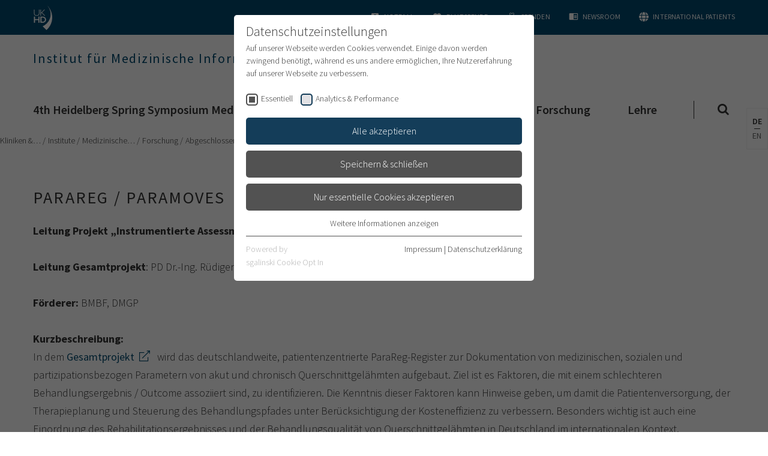

--- FILE ---
content_type: text/html; charset=utf-8
request_url: https://www.klinikum.uni-heidelberg.de/kliniken-institute/institute/institut-fuer-medizinische-informatik/forschung/entscheidungsunterstuetzung-prof-knaup/parareg
body_size: 14454
content:
<!DOCTYPE html>
<html lang="de">
<head><meta http-equiv="X-UA-Compatible" content="IE=edge" />

<meta charset="utf-8">
<!-- 
	This website is powered by TYPO3 - inspiring people to share!
	TYPO3 is a free open source Content Management Framework initially created by Kasper Skaarhoj and licensed under GNU/GPL.
	TYPO3 is copyright 1998-2026 of Kasper Skaarhoj. Extensions are copyright of their respective owners.
	Information and contribution at https://typo3.org/
-->



<title>Aktivitätsdaten im Paraplegie-Register: Universitätsklinikum Heidelberg</title>
<meta name="generator" content="TYPO3 CMS">
<meta name="viewport" content="width=device-width, user-scalable=yes, initial-scale=1.0">
<meta name="twitter:card" content="summary">
<meta name="format-detection" content="telephone=no">
<meta name="google-site-verification" content="0Swxpx1q3-wmbTG_6uTkW00Ac6jMaJdP2O_w8pc74Ew">


<link rel="stylesheet" href="/typo3temp/assets/css/e759230036af1ce4805362a75e4fb12e.css?1700718919" media="all">
<link rel="stylesheet" href="/_assets/4242df3a19a41886a7166d95b4d63022/Css/Main_ukhd.css?1768315748" media="all">



<script src="/_assets/4242df3a19a41886a7166d95b4d63022/JavaScript/common-vendor.js?1768315764" async="async"></script>
<script src="/_assets/4242df3a19a41886a7166d95b4d63022/JavaScript/main.js?1768315764" async="async"></script>
<script>
/*<![CDATA[*/
/*TS_inlineJS*/
            var B = B || {}; B.opts = {};
            B.opts.data = {
currentTranslation : ""
, currentBaseUrl : "https://www.klinikum.uni-heidelberg.de/"
};
B.opts.locationFinder = {};
B.opts.locationFinder.urlBase = "/anfahrt";
B.opts.locationFinder.urlJson = "/anfahrt?type=1535521849";
B.opts.menu = {};
B.opts.menu.pageUid =212850;

/*]]>*/
</script>

<link rel="apple-touch-icon" sizes="180x180" href="/_assets/4242df3a19a41886a7166d95b4d63022/Icons/Favicons/apple-touch-icon.png">
<link rel="icon" type="image/png" sizes="32x32" href="/_assets/4242df3a19a41886a7166d95b4d63022/Icons/Favicons/favicon-32x32.png">
<link rel="icon" type="image/png" sizes="16x16" href="/_assets/4242df3a19a41886a7166d95b4d63022/Icons/Favicons/favicon-16x16.png">
<link rel="manifest" href="/">
<link rel="mask-icon" href="/_assets/4242df3a19a41886a7166d95b4d63022/Icons/Favicons/safari-pinned-tab.svg" color="#1b1532">
<link rel="shortcut icon" href="/_assets/4242df3a19a41886a7166d95b4d63022/Icons/Favicons/favicon.ico">
<meta name="apple-mobile-web-app-title" content="UKHD Heidelberg">
<meta name="application-name" content="UKHD Heidelberg">
<meta name="msapplication-TileColor" content="#da532c">
<meta name="msapplication-TileImage" content="/_assets/4242df3a19a41886a7166d95b4d63022/Icons/Favicons/mstile-150x150.png">
<meta name="msapplication-config" content="/_assets/4242df3a19a41886a7166d95b4d63022/Icons/Favicons/browserconfig.xml">
<meta name="theme-color" content="#ffffff">
<link rel="me" href="https://xn--baw-joa.social/@uniklinikum_hd"><link rel="preload" as="style" href="https://www.klinikum.uni-heidelberg.de/fileadmin/sg_cookie_optin/siteroot-200400/cookieOptin.css?1712141206" media="all" crossorigin="anonymous">
<link rel="stylesheet" href="https://www.klinikum.uni-heidelberg.de/fileadmin/sg_cookie_optin/siteroot-200400/cookieOptin.css?1712141206" media="all" crossorigin="anonymous">
<script id="cookieOptinData" type="application/json">{"cookieGroups":[{"groupName":"essential","label":"Essentiell","description":"Essentielle Cookies werden f\u00fcr grundlegende Funktionen der Webseite ben\u00f6tigt. Dadurch ist gew\u00e4hrleistet, dass die Webseite einwandfrei funktioniert.","required":true,"cookieData":[{"Name":"cookie_optin","Provider":"TYPO3","Purpose":"Enth\u00e4lt die gew\u00e4hlten Tracking-Optin-Einstellungen","Lifetime":"1 Monat","index":0,"crdate":1661162322,"tstamp":1712141205,"pseudo":false}],"scriptData":[],"loadingHTML":"","loadingJavaScript":""},{"groupName":"ga","label":"Analytics & Performance","description":"Wir nutzen Google Analytics als Analysetool, um Informationen \u00fcber Besucher zu erfassen, darunter Angaben wie den verwendeten Browser, das Herkunftsland und die Verweildauer auf unserer Website. Ihre IP-Adresse wird anonymisiert \u00fcbertragen, und die Verbindung zu Google erfolgt verschl\u00fcsselt.","required":false,"cookieData":[],"scriptData":[{"title":"Google Analytics","script":"(function (i, s, o, g, r, a, m) {\r\n\t\ti['GoogleAnalyticsObject'] = r;\r\n\t\ti[r] = i[r] || function () {\r\n\t\t\t(i[r].q = i[r].q || []).push(arguments)\r\n\t\t}, i[r].l = 1 * new Date();\r\n\t\ta = s.createElement(o),\r\n\t\t\tm = s.getElementsByTagName(o)[0];\r\n\t\ta.async = 1;\r\n\t\ta.src = g;\r\n\t\tm.parentNode.insertBefore(a, m)\r\n\t})(window, document, 'script', 'https:\/\/www.google-analytics.com\/analytics.js', 'ga');\r\n\r\n\tga('create', 'UA-79591465-2', 'auto');\r\n\tga('send', 'pageview');\r\n\tga('set', 'anonymizeIp', true);","html":"","index":0},{"title":"Google Analytics 4","script":"","html":"<!-- Google tag (gtag.js) -->\r\n<script async src=\"https:\/\/www.googletagmanager.com\/gtag\/js?id=G-1F7PKN62HP\"><\/script>\r\n<script>\r\n  window.dataLayer = window.dataLayer || [];\r\n  function gtag(){dataLayer.push(arguments);}\r\n  gtag('js', new Date());\r\n\r\n  gtag('config', 'G-1F7PKN62HP');\r\n<\/script>","index":1}],"loadingHTML":"<!-- Google tag (gtag.js) -->\r\n<script async src=\"https:\/\/www.googletagmanager.com\/gtag\/js?id=G-1F7PKN62HP\"><\/script>\r\n<script>\r\n  window.dataLayer = window.dataLayer || [];\r\n  function gtag(){dataLayer.push(arguments);}\r\n  gtag('js', new Date());\r\n\r\n  gtag('config', 'G-1F7PKN62HP');\r\n<\/script>\n\n","loadingJavaScript":"https:\/\/www.klinikum.uni-heidelberg.de\/fileadmin\/sg_cookie_optin\/siteroot-200400\/ga-0.js","crdate":1593782615,"tstamp":1712141205}],"cssData":{"color_box":"#FFFFFF","color_headline":"#373737","color_text":"#373737","color_confirmation_background":"#C9FFC9","color_confirmation_text":"#208A20","color_checkbox":"#143D59","color_checkbox_required":"#525252","color_button_all":"#143D59","color_button_all_hover":"#112838","color_button_all_text":"#ffffff","color_button_specific":"#525252","color_button_specific_hover":"#2e2e2e","color_button_specific_text":"#ffffff","color_button_essential":"#525252","color_button_essential_hover":"#2e2e2e","color_button_essential_text":"#ffffff","color_button_close":"#2e2e2e","color_button_close_hover":"#2e2e2e","color_button_close_text":"#373737","color_list":"#525252","color_list_text":"#ffffff","color_table":"#ffffff","color_Table_data_text":"#373737","color_table_header":"#ffffff","color_table_header_text":"#373737","color_full_box":"#143D59","color_full_headline":"#FFFFFF","color_full_text":"#FFFFFF","color_full_button_close":"#143D59","color_full_button_close_hover":"#143D59","color_full_button_close_text":"#FFFFFF","iframe_color_consent_box_background":"#D6D6D6","iframe_color_button_load_one":"#143D59","iframe_color_button_load_one_hover":"#2E6B96","iframe_color_button_load_one_text":"#FFFFFF","iframe_color_open_settings":"#373737","banner_color_box":"#DDDDDD","banner_color_text":"#373737","banner_color_link_text":"#373737","banner_color_button_settings":"#525252","banner_color_button_settings_hover":"#D7D7D7","banner_color_button_settings_text":"#FFFFFF","banner_color_button_accept_essential":"#575757","banner_color_button_accept_essential_hover":"#929292","banner_color_button_accept_essential_text":"#FFFFFF","banner_color_button_accept":"#143D59","banner_color_button_accept_hover":"#2E6B96","banner_color_button_accept_text":"#FFFFFF","color_fingerprint_image":"#FFFFFF","color_fingerprint_background":"#143D59"},"footerLinks":[{"url":"\/impressum?disableOptIn=1&cHash=647eb1ae968a9340a8e96ce661c1dcf4","name":"Impressum","uid":12,"index":0},{"url":"\/datenschutzerklaerung?disableOptIn=1&cHash=2fbad866734ad6ed28d6754061405dc3","name":"Datenschutzerkl\u00e4rung","uid":202942,"index":1}],"iFrameGroup":{"groupName":"iframes","label":"Externe Inhalte","description":"Wir verwenden auf unserer Website externe Inhalte, um Ihnen zus\u00e4tzliche Informationen anzubieten.","required":false,"cookieData":[]},"settings":{"banner_enable":false,"banner_force_min_width":0,"version":1,"banner_position":0,"banner_show_settings_button":true,"cookie_lifetime":365,"session_only_essential_cookies":false,"iframe_enabled":false,"minify_generated_data":true,"show_button_close":false,"activate_testing_mode":false,"disable_powered_by":false,"disable_for_this_language":false,"set_cookie_for_domain":"","save_history_webhook":"https:\/\/www.klinikum.uni-heidelberg.de\/?saveOptinHistory","cookiebanner_whitelist_regex":"datenschutzerklaerung\r\nimpressum","banner_show_again_interval":14,"identifier":200400,"language":0,"render_assets_inline":false,"consider_do_not_track":false,"domains_to_delete_cookies_for":"","subdomain_support":false,"overwrite_baseurl":"","unified_cookie_name":true,"disable_usage_statistics":false,"fingerprint_position":1,"iframe_replacement_background_image":"","monochrome_enabled":true,"show_fingerprint":true},"textEntries":{"header":"Datenschutzeinstellungen","description":"Auf unserer Webseite werden Cookies verwendet. Einige davon werden zwingend ben\u00f6tigt, w\u00e4hrend es uns andere erm\u00f6glichen, Ihre Nutzererfahrung auf unserer Webseite zu verbessern.","accept_all_text":"Alle akzeptieren","accept_specific_text":"Speichern & schlie\u00dfen","accept_essential_text":"Nur essentielle Cookies akzeptieren","extend_box_link_text":"Weitere Informationen anzeigen","extend_box_link_text_close":"Weitere Informationen verstecken","extend_table_link_text":"Cookie-Informationen anzeigen","extend_table_link_text_close":"Cookie-Informationen verstecken","cookie_name_text":"Name","cookie_provider_text":"Anbieter","cookie_purpose_text":"Zweck","cookie_lifetime_text":"Laufzeit","iframe_button_allow_all_text":"Alle externen Inhalte erlauben","iframe_button_allow_one_text":"Einmalig erlauben","iframe_button_reject_text":"Nicht erlauben","iframe_button_load_one_text":"Externen Inhalt laden","iframe_open_settings_text":"Einstellungen anzeigen","iframe_button_load_one_description":"","banner_button_accept_text":"Akzeptieren","banner_button_accept_essential_text":"Ablehnen","banner_button_settings_text":"Einstellungen","banner_description":"Auf unserer Webseite werden Cookies verwendet. Einige davon werden zwingend ben\u00f6tigt, w\u00e4hrend es uns andere erm\u00f6glichen, Ihre Nutzererfahrung auf unserer Webseite zu verbessern.","save_confirmation_text":"Cookie-Einstellungen erfolgreich gespeichert","user_hash_text":"User-Hash"},"placeholders":{"iframe_consent_description":"<p class=\"sg-cookie-optin-box-flash-message\"><\/p>"},"mustacheData":{"template":{"template_html":"<!--googleoff: index-->\r\n<div class=\"sg-cookie-optin-box\">\r\n\t{{#settings.show_button_close}}\r\n\t\t<span class=\"sg-cookie-optin-box-close-button\">\u2715<\/span>\r\n\t{{\/settings.show_button_close}}\r\n\r\n\t<strong class=\"sg-cookie-optin-box-header\">{{{textEntries.header}}}<\/strong>\r\n\t<p class=\"sg-cookie-optin-box-description\">{{{textEntries.description}}}<\/p>\r\n\r\n\t<ul class=\"sg-cookie-optin-box-cookie-list\">\r\n\t\t{{#cookieGroups}}\r\n\t\t\t<li class=\"sg-cookie-optin-box-cookie-list-item\">\r\n\t\t\t\t<label >\r\n\t\t\t\t\t<input tabindex=\"1\" class=\"sg-cookie-optin-checkbox\"\r\n\t\t\t\t\t   type=\"checkbox\"\r\n\t\t\t\t\t   name=\"cookies[]\"\r\n\t\t\t\t\t   value=\"{{groupName}}\"\r\n\t\t\t\t\t   {{#required}}checked=\"1\"{{\/required}}\r\n\t\t\t\t\t   {{#required}}disabled=\"1\"{{\/required}}>\r\n\t\t\t\t\t<span class=\"sg-cookie-optin-checkbox-label\">{{{label}}}<\/span>\r\n\t\t\t\t<\/label>\r\n\t\t\t<\/li>\r\n\t\t{{\/cookieGroups}}\r\n\t<\/ul>\r\n\r\n\t<div class=\"sg-cookie-optin-box-button\">\r\n\t\t<button tabindex=\"1\" class=\"sg-cookie-optin-box-button-accept-all\">{{{textEntries.accept_all_text}}}<\/button>\r\n\t\t<button tabindex=\"1\" class=\"sg-cookie-optin-box-button-accept-specific\">{{{textEntries.accept_specific_text}}}<\/button>\r\n\t\t<button tabindex=\"1\" class=\"sg-cookie-optin-box-button-accept-essential\">{{{textEntries.accept_essential_text}}}<\/button>\r\n\t<\/div>\r\n\r\n\t<ul class=\"sg-cookie-optin-box-cookie-detail-list\">\r\n\t\t{{#cookieGroups}}\r\n\t\t\t<li class=\"sg-cookie-optin-box-cookie-detail-list-item\">\r\n\t\t\t\t<strong class=\"sg-cookie-optin-box-cookie-detail-header\">{{{label}}}<\/strong>\r\n\t\t\t\t<p class=\"sg-cookie-optin-box-cookie-detail-description\">{{{description}}}<\/p>\r\n\r\n\t\t\t\t<div class=\"sg-cookie-optin-box-cookie-detail-sublist\">\r\n\t\t\t\t\t<table>\r\n\t\t\t\t\t\t<tbody>\r\n\t\t\t\t\t\t\t{{#cookieData}}\r\n\t\t\t\t\t\t\t\t{{^pseudo}}\r\n\t\t\t\t\t\t\t\t\t{{#index}}<tr class=\"divider\"><td colspan=\"2\">&nbsp;<\/td><\/tr>{{\/index}}\r\n\t\t\t\t\t\t\t\t\t<tr>\r\n\t\t\t\t\t\t\t\t\t\t<th>{{{textEntries.cookie_name_text}}}<\/th>\r\n\t\t\t\t\t\t\t\t\t\t<td>{{{Name}}}<\/td>\r\n\t\t\t\t\t\t\t\t\t<\/tr>\r\n\t\t\t\t\t\t\t\t\t<tr>\r\n\t\t\t\t\t\t\t\t\t\t<th>{{{textEntries.cookie_provider_text}}}<\/th>\r\n\t\t\t\t\t\t\t\t\t\t<td>{{{Provider}}}<\/td>\r\n\t\t\t\t\t\t\t\t\t<\/tr>\r\n\t\t\t\t\t\t\t\t\t<tr>\r\n\t\t\t\t\t\t\t\t\t\t<th>{{{textEntries.cookie_lifetime_text}}}<\/th>\r\n\t\t\t\t\t\t\t\t\t\t<td>{{{Lifetime}}}<\/td>\r\n\t\t\t\t\t\t\t\t\t<\/tr>\r\n\t\t\t\t\t\t\t\t\t<tr>\r\n\t\t\t\t\t\t\t\t\t\t<th>{{{textEntries.cookie_purpose_text}}}<\/th>\r\n\t\t\t\t\t\t\t\t\t\t<td class=\"sg-cookie-optin-box-table-reason\">{{{Purpose}}}<\/td>\r\n\t\t\t\t\t\t\t\t\t<\/tr>\r\n\t\t\t\t\t\t\t\t{{\/pseudo}}\r\n\t\t\t\t\t\t\t{{\/cookieData}}\r\n\t\t\t\t\t\t<\/tbody>\r\n\t\t\t\t\t<\/table>\r\n\t\t\t\t<\/div>\r\n\r\n\t\t\t\t{{#cookieData}}\r\n\t\t\t\t\t{{^index}}<a tabindex=\"1\" class=\"sg-cookie-optin-box-sublist-open-more-link\" href=\"#\">{{{textEntries.extend_table_link_text}}}<\/a>{{\/index}}\r\n\t\t\t\t{{\/cookieData}}\r\n\t\t\t<\/li>\r\n\t\t{{\/cookieGroups}}\r\n\t<\/ul>\r\n\r\n\t<div class=\"sg-cookie-optin-box-open-more\">\r\n\t\t<a class=\"sg-cookie-optin-box-open-more-link\" tabindex=\"1\" href=\"#\">{{{textEntries.extend_box_link_text}}}<\/a>\r\n\t<\/div>\r\n\r\n\t<div class=\"sg-cookie-optin-box-footer\">\r\n\t\t<div class=\"sg-cookie-optin-box-copyright\">\r\n\t\t\t<a tabindex=\"1\" class=\"sg-cookie-optin-box-copyright-link{{#settings.disable_powered_by}} sg-cookie-optin-box-copyright-link-hidden{{\/settings.disable_powered_by}}\"\r\n\t\t\t   href=\"https:\/\/www.sgalinski.de\/typo3-produkte-webentwicklung\/sgalinski-cookie-optin\/\"\r\n\t\t\t   rel=\"noopener\"\r\n\t\t\t   target=\"_blank\">\r\n\t\t\t\tPowered by<br>sgalinski Cookie Opt In\r\n\t\t\t<\/a>\r\n\t\t<\/div>\r\n\r\n\t\t<div class=\"sg-cookie-optin-box-footer-links\">\r\n\t\t\t{{#footerLinks}}\r\n\t\t\t\t{{#index}}\r\n\t\t\t\t\t<span class=\"sg-cookie-optin-box-footer-divider\"> | <\/span>\r\n\t\t\t\t{{\/index}}\r\n\r\n\t\t\t\t<a tabindex=\"1\" class=\"sg-cookie-optin-box-footer-link\" href=\"{{url}}\" target=\"_blank\">{{{name}}}<\/a>\r\n\t\t\t{{\/footerLinks}}\r\n\t\t<\/div>\r\n\r\n\t\t<div class=\"sg-cookie-optin-box-footer-user-hash-container\">\r\n\t\t\t{{{textEntries.user_hash_text}}}: <span class=\"sg-cookie-optin-box-footer-user-hash\"><\/span>\r\n\t\t<\/div>\r\n\t<\/div>\r\n<\/div>\r\n<!--googleon: index-->\r\n","template_overwritten":1,"template_selection":0,"markup":"<!--googleoff: index-->\r\n<div class=\"sg-cookie-optin-box\">\r\n\r\n\t<strong class=\"sg-cookie-optin-box-header\">Datenschutzeinstellungen<\/strong>\r\n\t<p class=\"sg-cookie-optin-box-description\">Auf unserer Webseite werden Cookies verwendet. Einige davon werden zwingend ben\u00f6tigt, w\u00e4hrend es uns andere erm\u00f6glichen, Ihre Nutzererfahrung auf unserer Webseite zu verbessern.<\/p>\r\n\r\n\t<ul class=\"sg-cookie-optin-box-cookie-list\">\r\n\t\t\t<li class=\"sg-cookie-optin-box-cookie-list-item\">\r\n\t\t\t\t<label >\r\n\t\t\t\t\t<input tabindex=\"1\" class=\"sg-cookie-optin-checkbox\"\r\n\t\t\t\t\t   type=\"checkbox\"\r\n\t\t\t\t\t   name=\"cookies[]\"\r\n\t\t\t\t\t   value=\"essential\"\r\n\t\t\t\t\t   checked=\"1\"\r\n\t\t\t\t\t   disabled=\"1\">\r\n\t\t\t\t\t<span class=\"sg-cookie-optin-checkbox-label\">Essentiell<\/span>\r\n\t\t\t\t<\/label>\r\n\t\t\t<\/li>\r\n\t\t\t<li class=\"sg-cookie-optin-box-cookie-list-item\">\r\n\t\t\t\t<label >\r\n\t\t\t\t\t<input tabindex=\"1\" class=\"sg-cookie-optin-checkbox\"\r\n\t\t\t\t\t   type=\"checkbox\"\r\n\t\t\t\t\t   name=\"cookies[]\"\r\n\t\t\t\t\t   value=\"ga\"\r\n\t\t\t\t\t   \r\n\t\t\t\t\t   >\r\n\t\t\t\t\t<span class=\"sg-cookie-optin-checkbox-label\">Analytics & Performance<\/span>\r\n\t\t\t\t<\/label>\r\n\t\t\t<\/li>\r\n\t<\/ul>\r\n\r\n\t<div class=\"sg-cookie-optin-box-button\">\r\n\t\t<button tabindex=\"1\" class=\"sg-cookie-optin-box-button-accept-all\">Alle akzeptieren<\/button>\r\n\t\t<button tabindex=\"1\" class=\"sg-cookie-optin-box-button-accept-specific\">Speichern & schlie\u00dfen<\/button>\r\n\t\t<button tabindex=\"1\" class=\"sg-cookie-optin-box-button-accept-essential\">Nur essentielle Cookies akzeptieren<\/button>\r\n\t<\/div>\r\n\r\n\t<ul class=\"sg-cookie-optin-box-cookie-detail-list\">\r\n\t\t\t<li class=\"sg-cookie-optin-box-cookie-detail-list-item\">\r\n\t\t\t\t<strong class=\"sg-cookie-optin-box-cookie-detail-header\">Essentiell<\/strong>\r\n\t\t\t\t<p class=\"sg-cookie-optin-box-cookie-detail-description\">Essentielle Cookies werden f\u00fcr grundlegende Funktionen der Webseite ben\u00f6tigt. Dadurch ist gew\u00e4hrleistet, dass die Webseite einwandfrei funktioniert.<\/p>\r\n\r\n\t\t\t\t<div class=\"sg-cookie-optin-box-cookie-detail-sublist\">\r\n\t\t\t\t\t<table>\r\n\t\t\t\t\t\t<tbody>\r\n\t\t\t\t\t\t\t\t\t\r\n\t\t\t\t\t\t\t\t\t<tr>\r\n\t\t\t\t\t\t\t\t\t\t<th>Name<\/th>\r\n\t\t\t\t\t\t\t\t\t\t<td>cookie_optin<\/td>\r\n\t\t\t\t\t\t\t\t\t<\/tr>\r\n\t\t\t\t\t\t\t\t\t<tr>\r\n\t\t\t\t\t\t\t\t\t\t<th>Anbieter<\/th>\r\n\t\t\t\t\t\t\t\t\t\t<td>TYPO3<\/td>\r\n\t\t\t\t\t\t\t\t\t<\/tr>\r\n\t\t\t\t\t\t\t\t\t<tr>\r\n\t\t\t\t\t\t\t\t\t\t<th>Laufzeit<\/th>\r\n\t\t\t\t\t\t\t\t\t\t<td>1 Monat<\/td>\r\n\t\t\t\t\t\t\t\t\t<\/tr>\r\n\t\t\t\t\t\t\t\t\t<tr>\r\n\t\t\t\t\t\t\t\t\t\t<th>Zweck<\/th>\r\n\t\t\t\t\t\t\t\t\t\t<td class=\"sg-cookie-optin-box-table-reason\">Enth\u00e4lt die gew\u00e4hlten Tracking-Optin-Einstellungen<\/td>\r\n\t\t\t\t\t\t\t\t\t<\/tr>\r\n\t\t\t\t\t\t<\/tbody>\r\n\t\t\t\t\t<\/table>\r\n\t\t\t\t<\/div>\r\n\r\n\t\t\t\t\t<a tabindex=\"1\" class=\"sg-cookie-optin-box-sublist-open-more-link\" href=\"#\">Cookie-Informationen anzeigen<\/a>\r\n\t\t\t<\/li>\r\n\t\t\t<li class=\"sg-cookie-optin-box-cookie-detail-list-item\">\r\n\t\t\t\t<strong class=\"sg-cookie-optin-box-cookie-detail-header\">Analytics & Performance<\/strong>\r\n\t\t\t\t<p class=\"sg-cookie-optin-box-cookie-detail-description\">Wir nutzen Google Analytics als Analysetool, um Informationen \u00fcber Besucher zu erfassen, darunter Angaben wie den verwendeten Browser, das Herkunftsland und die Verweildauer auf unserer Website. Ihre IP-Adresse wird anonymisiert \u00fcbertragen, und die Verbindung zu Google erfolgt verschl\u00fcsselt.<\/p>\r\n\r\n\t\t\t\t<div class=\"sg-cookie-optin-box-cookie-detail-sublist\">\r\n\t\t\t\t\t<table>\r\n\t\t\t\t\t\t<tbody>\r\n\t\t\t\t\t\t<\/tbody>\r\n\t\t\t\t\t<\/table>\r\n\t\t\t\t<\/div>\r\n\r\n\t\t\t<\/li>\r\n\t<\/ul>\r\n\r\n\t<div class=\"sg-cookie-optin-box-open-more\">\r\n\t\t<a class=\"sg-cookie-optin-box-open-more-link\" tabindex=\"1\" href=\"#\">Weitere Informationen anzeigen<\/a>\r\n\t<\/div>\r\n\r\n\t<div class=\"sg-cookie-optin-box-footer\">\r\n\t\t<div class=\"sg-cookie-optin-box-copyright\">\r\n\t\t\t<a tabindex=\"1\" class=\"sg-cookie-optin-box-copyright-link\"\r\n\t\t\t   href=\"https:\/\/www.sgalinski.de\/typo3-produkte-webentwicklung\/sgalinski-cookie-optin\/\"\r\n\t\t\t   rel=\"noopener\"\r\n\t\t\t   target=\"_blank\">\r\n\t\t\t\tPowered by<br>sgalinski Cookie Opt In\r\n\t\t\t<\/a>\r\n\t\t<\/div>\r\n\r\n\t\t<div class=\"sg-cookie-optin-box-footer-links\">\r\n\r\n\t\t\t\t<a tabindex=\"1\" class=\"sg-cookie-optin-box-footer-link\" href=\"\/impressum?disableOptIn=1&amp;cHash=647eb1ae968a9340a8e96ce661c1dcf4\" target=\"_blank\">Impressum<\/a>\r\n\t\t\t\t\t<span class=\"sg-cookie-optin-box-footer-divider\"> | <\/span>\r\n\r\n\t\t\t\t<a tabindex=\"1\" class=\"sg-cookie-optin-box-footer-link\" href=\"\/datenschutzerklaerung?disableOptIn=1&amp;cHash=2fbad866734ad6ed28d6754061405dc3\" target=\"_blank\">Datenschutzerkl\u00e4rung<\/a>\r\n\t\t<\/div>\r\n\r\n\t\t<div class=\"sg-cookie-optin-box-footer-user-hash-container\">\r\n\t\t\tUser-Hash: <span class=\"sg-cookie-optin-box-footer-user-hash\"><\/span>\r\n\t\t<\/div>\r\n\t<\/div>\r\n<\/div>\r\n<!--googleon: index-->\r\n"},"banner":{"banner_html":"<div class=\"sg-cookie-optin-banner {{^settings.banner_position}}sg-cookie-optin-banner-bottom{{\/settings.banner_position}}\">\n\t<div class=\"sg-cookie-optin-box\">\n\t\t<div class=\"sg-cookie-optin-banner-content\">\n\t\t\t<p class=\"sg-cookie-optin-banner-description\">\n\t\t\t\t{{{textEntries.banner_description}}}\n\n\t\t\t\t{{#footerLinks}}\n\t\t\t\t\t{{#index}}\n\t\t\t\t\t\t(\n\t\t\t\t\t{{\/index}}\n\t\t\t\t{{\/footerLinks}}\n\n\t\t\t\t{{#footerLinks}}\n\t\t\t\t\t{{#index}}\n\t\t\t\t\t\t<span class=\"sg-cookie-optin-box-footer-divider\"> | <\/span>\n\t\t\t\t\t{{\/index}}\n\n\t\t\t\t\t<a class=\"sg-cookie-optin-box-footer-link\" href=\"{{url}}\" target=\"_blank\">{{{name}}}<\/a>\n\t\t\t\t{{\/footerLinks}}\n\n\t\t\t\t{{#footerLinks}}\n\t\t\t\t\t{{#index}}\n\t\t\t\t\t\t)\n\t\t\t\t\t{{\/index}}\n\t\t\t\t{{\/footerLinks}}\n\t\t\t<\/p>\n\n\t\t\t<div class=\"sg-cookie-optin-banner-button\">\n\t\t\t\t{{#settings.banner_show_settings_button}}\n\t\t\t\t\t<button class=\"sg-cookie-optin-banner-button-settings\">{{{textEntries.banner_button_settings_text}}}<\/button>\n\t\t\t\t{{\/settings.banner_show_settings_button}}\n\n\t\t\t\t<button class=\"sg-cookie-optin-banner-button-accept-essential\">{{{textEntries.banner_button_accept_essential_text}}}<\/button>\n\t\t\t\t<button class=\"sg-cookie-optin-banner-button-accept\">{{{textEntries.banner_button_accept_text}}}<\/button>\n\t\t\t<\/div>\n\t\t<\/div>\n\t<\/div>\n<\/div>\n","banner_overwritten":0,"markup":"<div class=\"sg-cookie-optin-banner sg-cookie-optin-banner-bottom\">\n\t<div class=\"sg-cookie-optin-box\">\n\t\t<div class=\"sg-cookie-optin-banner-content\">\n\t\t\t<p class=\"sg-cookie-optin-banner-description\">\n\t\t\t\tAuf unserer Webseite werden Cookies verwendet. Einige davon werden zwingend ben\u00f6tigt, w\u00e4hrend es uns andere erm\u00f6glichen, Ihre Nutzererfahrung auf unserer Webseite zu verbessern.\n\n\t\t\t\t\t\t(\n\n\n\t\t\t\t\t<a class=\"sg-cookie-optin-box-footer-link\" href=\"\/impressum?disableOptIn=1&amp;cHash=647eb1ae968a9340a8e96ce661c1dcf4\" target=\"_blank\">Impressum<\/a>\n\t\t\t\t\t\t<span class=\"sg-cookie-optin-box-footer-divider\"> | <\/span>\n\n\t\t\t\t\t<a class=\"sg-cookie-optin-box-footer-link\" href=\"\/datenschutzerklaerung?disableOptIn=1&amp;cHash=2fbad866734ad6ed28d6754061405dc3\" target=\"_blank\">Datenschutzerkl\u00e4rung<\/a>\n\n\t\t\t\t\t\t)\n\t\t\t<\/p>\n\n\t\t\t<div class=\"sg-cookie-optin-banner-button\">\n\t\t\t\t\t<button class=\"sg-cookie-optin-banner-button-settings\">Einstellungen<\/button>\n\n\t\t\t\t<button class=\"sg-cookie-optin-banner-button-accept-essential\">Ablehnen<\/button>\n\t\t\t\t<button class=\"sg-cookie-optin-banner-button-accept\">Akzeptieren<\/button>\n\t\t\t<\/div>\n\t\t<\/div>\n\t<\/div>\n<\/div>\n"},"iframe":{"iframe_html":"<div class=\"sg-cookie-optin-box\">\n\t{{#settings.show_button_close}}\n\t\t<span class=\"sg-cookie-optin-box-close-button\">\u2715<\/span>\n\t{{\/settings.show_button_close}}\n\n\t<strong class=\"sg-cookie-optin-box-header\">{{{iFrameGroup.label}}}<\/strong>\n\t<p class=\"sg-cookie-optin-box-description\">{{{iFrameGroup.description}}}<\/p>\n\n\t<div class=\"sg-cookie-optin-box-button\">\n\t\t<button  class=\"sg-cookie-optin-box-button-accept-all\">{{{textEntries.iframe_button_allow_all_text}}}<\/button>\n\t\t<button  class=\"sg-cookie-optin-box-button-accept-specific\">{{{textEntries.iframe_button_allow_one_text}}}<\/button>\n\t\t<button  class=\"sg-cookie-optin-box-button-iframe-reject\">{{{textEntries.iframe_button_reject_text}}}<\/button>\n\t<\/div>\n\n\t{{{placeholders.iframe_consent_description}}}\n\n\t<div class=\"sg-cookie-optin-box-footer\">\n\t\t<div class=\"sg-cookie-optin-box-copyright\">\n\t\t\t<a  class=\"sg-cookie-optin-box-copyright-link{{#settings.disable_powered_by}} sg-cookie-optin-box-copyright-link-hidden{{\/settings.disable_powered_by}}\"\n\t\t\t   href=\"https:\/\/www.sgalinski.de\/typo3-produkte-webentwicklung\/sgalinski-cookie-optin\/\"\n\t\t\t   rel=\"noopener\"\n\t\t\t   target=\"_blank\">\n\t\t\t\tPowered by<br>sgalinski Cookie Consent\n\t\t\t<\/a>\n\t\t<\/div>\n\n\t\t<div class=\"sg-cookie-optin-box-footer-links\">\n\t\t\t{{#footerLinks}}\n\t\t\t{{#index}}\n\t\t\t<span class=\"sg-cookie-optin-box-footer-divider\"> | <\/span>\n\t\t\t{{\/index}}\n\t\t\t<a  class=\"sg-cookie-optin-box-footer-link\" href=\"{{url}}\" target=\"_blank\">{{{name}}}<\/a>\n\t\t\t{{\/footerLinks}}\n\t\t<\/div>\n\t<\/div>\n<\/div>\n","iframe_overwritten":0,"markup":"<div class=\"sg-cookie-optin-box\">\n\n\t<strong class=\"sg-cookie-optin-box-header\">Externe Inhalte<\/strong>\n\t<p class=\"sg-cookie-optin-box-description\">Wir verwenden auf unserer Website externe Inhalte, um Ihnen zus\u00e4tzliche Informationen anzubieten.<\/p>\n\n\t<div class=\"sg-cookie-optin-box-button\">\n\t\t<button  class=\"sg-cookie-optin-box-button-accept-all\">Alle externen Inhalte erlauben<\/button>\n\t\t<button  class=\"sg-cookie-optin-box-button-accept-specific\">Einmalig erlauben<\/button>\n\t\t<button  class=\"sg-cookie-optin-box-button-iframe-reject\">Nicht erlauben<\/button>\n\t<\/div>\n\n\t<p class=\"sg-cookie-optin-box-flash-message\"><\/p>\n\n\t<div class=\"sg-cookie-optin-box-footer\">\n\t\t<div class=\"sg-cookie-optin-box-copyright\">\n\t\t\t<a  class=\"sg-cookie-optin-box-copyright-link\"\n\t\t\t   href=\"https:\/\/www.sgalinski.de\/typo3-produkte-webentwicklung\/sgalinski-cookie-optin\/\"\n\t\t\t   rel=\"noopener\"\n\t\t\t   target=\"_blank\">\n\t\t\t\tPowered by<br>sgalinski Cookie Consent\n\t\t\t<\/a>\n\t\t<\/div>\n\n\t\t<div class=\"sg-cookie-optin-box-footer-links\">\n\t\t\t<a  class=\"sg-cookie-optin-box-footer-link\" href=\"\/impressum?disableOptIn=1&amp;cHash=647eb1ae968a9340a8e96ce661c1dcf4\" target=\"_blank\">Impressum<\/a>\n\t\t\t<span class=\"sg-cookie-optin-box-footer-divider\"> | <\/span>\n\t\t\t<a  class=\"sg-cookie-optin-box-footer-link\" href=\"\/datenschutzerklaerung?disableOptIn=1&amp;cHash=2fbad866734ad6ed28d6754061405dc3\" target=\"_blank\">Datenschutzerkl\u00e4rung<\/a>\n\t\t<\/div>\n\t<\/div>\n<\/div>\n"},"iframeReplacement":{"iframe_replacement_html":"<button class=\"sg-cookie-optin-iframe-consent-accept\">{{{textEntries.iframe_button_load_one_text}}}<\/button>\n{{{placeholders.iframe_consent_description}}}\n<a class=\"sg-cookie-optin-iframe-consent-link\">{{{textEntries.iframe_open_settings_text}}}<\/a>\n","iframe_replacement_overwritten":0,"markup":"<button class=\"sg-cookie-optin-iframe-consent-accept\">Externen Inhalt laden<\/button>\n<p class=\"sg-cookie-optin-box-flash-message\"><\/p>\n<a class=\"sg-cookie-optin-iframe-consent-link\">Einstellungen anzeigen<\/a>\n"},"iframeWhitelist":{"iframe_whitelist_regex":"^https:\\\/\\\/www\\.google\\.com\\\/recaptcha\\\/","markup":"^https:\\\/\\\/www\\.google\\.com\\\/recaptcha\\\/"},"services":[]}}</script>
<link rel="preload" as="script" href="https://www.klinikum.uni-heidelberg.de/fileadmin/sg_cookie_optin/siteroot-200400/cookieOptin.js?1712141206" data-ignore="1" crossorigin="anonymous">
					<script src="https://www.klinikum.uni-heidelberg.de/fileadmin/sg_cookie_optin/siteroot-200400/cookieOptin.js?1712141206" data-ignore="1" crossorigin="anonymous"></script>
<link rel="canonical" href="https://www.klinikum.uni-heidelberg.de/kliniken-institute/institute/institut-fuer-medizinische-informatik/forschung/entscheidungsunterstuetzung-prof-knaup/parareg"/>

<link rel="alternate" hreflang="de-DE" href="https://www.klinikum.uni-heidelberg.de/kliniken-institute/institute/institut-fuer-medizinische-informatik/forschung/entscheidungsunterstuetzung-prof-knaup/parareg"/>
<link rel="alternate" hreflang="en-GB" href="https://www.klinikum.uni-heidelberg.de/en/kliniken-institute/institute/institut-fuer-medizinische-informatik/forschung/patientenpartizipation-in-forschung-und-versorgung/aktivitaetsdaten-im-paraplegie-register"/>
<link rel="alternate" hreflang="x-default" href="https://www.klinikum.uni-heidelberg.de/kliniken-institute/institute/institut-fuer-medizinische-informatik/forschung/entscheidungsunterstuetzung-prof-knaup/parareg"/>
</head>
<body class="b_body">
<div class="b_page">
	
		
	
		
	
		
	
		
			
			
			
		
	
		
	
		
	
		
	

	
	
			<header class="b_header b_header--isUkhd bJS_header b_header--clinic bJS_headroom">
	
		<div class="b_ukhdmeta">
			<div class="b_ukhdmeta__inner">
				<div class="b_ukhdmeta__logo">
					
					
						<a href="/" tabindex="0" title="Universitätsklinikum Heidelberg" class="b_ukhdmeta__logo-link">
							<i class="b_header__logo-text">Universitätsklinikum Heidelberg</i>
						</a>
					
				</div>
				
					<ul class="b_ukhdmeta__menu">
		
			<li class="b_ukhdmeta__menu-item ">
				
						
					
				<a class="b_ukhdmeta__icon b_ukhdmeta__icon--emergency" title="Notfall" href="/notfall">Notfall</a>
				
			</li>
		
			<li class="b_ukhdmeta__menu-item ">
				
						
					
				<a class="b_ukhdmeta__icon b_ukhdmeta__icon--heart" title="Blutspende" href="https://www.iktz-hd.de/">Blutspende</a>
				
			</li>
		
			<li class="b_ukhdmeta__menu-item ">
				
						
					
				<a class="b_ukhdmeta__icon b_ukhdmeta__icon--donation" title="Spenden" href="/spenden">Spenden</a>
				
			</li>
		
			<li class="b_ukhdmeta__menu-item ">
				
						
					
				<a class="b_ukhdmeta__icon b_ukhdmeta__icon--newsroom" title="Newsroom" href="https://www.klinikum.uni-heidelberg.de/newsroom">Newsroom</a>
				
			</li>
		
			<li class="b_ukhdmeta__menu-item b_ukhdmeta__menu-item--hasFlyout">
				
						
					
				<a class="b_ukhdmeta__icon b_ukhdmeta__icon--international" title="International Patients" href="https://www.heidelberg-university-hospital.com/">International Patients</a>
				
					
	<div class="b_language-flyout bJS_language-flyout">
		<ul class="b_language-flyout__list">
			
				<li class="b_language-flyout__item">
					<a class="b_language-flyout__link" href="https://www.heidelberg-university-hospital.com/">
						english
					</a>
				</li>
			
				<li class="b_language-flyout__item">
					<a class="b_language-flyout__link" href="https://www.heidelberg-university-hospital.com/ru/">
						русский
					</a>
				</li>
			
				<li class="b_language-flyout__item">
					<a class="b_language-flyout__link" href="https://www.heidelberg-university-hospital.com/de/">
						deutsch
					</a>
				</li>
			
		</ul>
	</div>


				
			</li>
		
	</ul>

			</div>
		</div>
	<div class="b_header__innerwrap">
		
		
<div class="b_header__logowrap">
	
			<a href="/" tabindex="0" title="Universitätsklinikum Heidelberg" class="b_header__logo-link">
				<img class="b_header__logo-image b_header__logo-image--mobile" alt="Startseite Universitätsklinikum Heidelberg" src="/_assets/4242df3a19a41886a7166d95b4d63022/Images/Ukhd-acronym.svg" width="39" height="55" />
			</a>
		
	
		
	
		
	
		
	
		
			
		
	
		
	
		
	
		
	

	
		

	

	



	

	



	

	



	
		
		
		
		
	

	



	

	



	

	



	

	




<div class="b_clearfix"></div>
<div class="b_clinic-links b_clinic-links--header">
	<a href="/" tabindex="0" title="Universitätsklinikum Heidelberg" class="b_header__logo-link">
		<img class="b_header__logo-image b_header__logo-image--mobile" style="margin-right: 10px" alt="Startseite Universitätsklinikum Heidelberg" src="/_assets/4242df3a19a41886a7166d95b4d63022/Images/Ukhd-acronym.svg" width="39" height="55" />
	</a>
	<a href="/kliniken-institute/institute/institut-fuer-medizinische-informatik" class="b_clinic-links__current">
	Institut für Medizinische Informatik
</a>


		
			
		
	

</div>

	
	

</div>

		<div class="b_header__mobile">
			<ul class="b_header__mobile-icons">
				<li class="b_header__mobile-icons-item">
					<a href="#" class="b_headericon b_headericon--search bJS_layerToggle--search">
						Suche
					</a>
				</li>
				<li class="b_header__mobile-icons-item">
					<button aria-expanded="false" class="b_headericon b_headericon--menu bJS_mobilemenu__toggle" tabindex="0">
						<i class="b_headericon__menubar bJS_headericon__menubar"></i>
						<i class="b_headericon__menubar bJS_headericon__menubar"></i>
						<i class="b_headericon__menubar bJS_headericon__menubar"></i>
						<i class="b_headericon__menubar bJS_headericon__menubar"></i>
						Menü
					</button>
				</li>
			</ul>
		</div>
		
		<div class="b_header__menu">
			
			
					

				
		</div>
	</div>
	
	<div class="b_scroll-in b_scroll-in--isUkhd">
	<div class="b_ukhdmeta">
		<div class="b_ukhdmeta__inner">
			<div class="b_ukhdmeta__logo">
				<a href="/" tabindex="0" title="Universitätsklinikum Heidelberg" class="b_ukhdmeta__logo-link">
					<i class="b_header__logo-text">Universitätsklinikum Heidelberg</i>
				</a>
			</div>
				<ul class="b_ukhdmeta__menu">
		
			<li class="b_ukhdmeta__menu-item ">
				
						
					
				<a class="b_ukhdmeta__icon b_ukhdmeta__icon--emergency" title="Notfall" href="/notfall">Notfall</a>
				
			</li>
		
			<li class="b_ukhdmeta__menu-item ">
				
						
					
				<a class="b_ukhdmeta__icon b_ukhdmeta__icon--heart" title="Blutspende" href="https://www.iktz-hd.de/">Blutspende</a>
				
			</li>
		
			<li class="b_ukhdmeta__menu-item ">
				
						
					
				<a class="b_ukhdmeta__icon b_ukhdmeta__icon--donation" title="Spenden" href="/spenden">Spenden</a>
				
			</li>
		
			<li class="b_ukhdmeta__menu-item ">
				
						
					
				<a class="b_ukhdmeta__icon b_ukhdmeta__icon--newsroom" title="Newsroom" href="https://www.klinikum.uni-heidelberg.de/newsroom">Newsroom</a>
				
			</li>
		
			<li class="b_ukhdmeta__menu-item b_ukhdmeta__menu-item--hasFlyout">
				
						
					
				<a class="b_ukhdmeta__icon b_ukhdmeta__icon--international" title="International Patients" href="https://www.heidelberg-university-hospital.com/">International Patients</a>
				
					
	<div class="b_language-flyout bJS_language-flyout">
		<ul class="b_language-flyout__list">
			
				<li class="b_language-flyout__item">
					<a class="b_language-flyout__link" href="https://www.heidelberg-university-hospital.com/">
						english
					</a>
				</li>
			
				<li class="b_language-flyout__item">
					<a class="b_language-flyout__link" href="https://www.heidelberg-university-hospital.com/ru/">
						русский
					</a>
				</li>
			
				<li class="b_language-flyout__item">
					<a class="b_language-flyout__link" href="https://www.heidelberg-university-hospital.com/de/">
						deutsch
					</a>
				</li>
			
		</ul>
	</div>


				
			</li>
		
	</ul>

		</div>
	</div>
</div>



	<div id="bJS_layerContent--search" class="b_search-layer mfp-hide">
	<div class="b_search-layer__form-wrap">
		<form
			method="get"
			class="b_search-form bJS_search-form"
			action="/suche"
			data-header-suggestions="Weitere Suchvorschläge"
			data-header-topresults="Top-Treffer zu Ihrer Suche"
		>
			<div class="b_search-form__innerwrap">

				<input type="text" id="b_search-form__input212850" class="b_search-form__input bJS_search-form__input bJS_search-input" name="tx_solr[q]" autocomplete="off" autofocus placeholder="Direktsuche" aria-label="Direktsuche">
				<a role="button" class="b_search-form__clear bJS_search-form__clear" aria-label="Suche löschen"></a>
				<button type="submit" class="b_search-form__button" aria-label="Suche starten"></button>
			</div>
			
		<div class="b_search-suggest bJS_search-suggest"></div>
		</form>
	</div>
</div>

</header>



		<div class="b_navigation__wrapper b_navigation__wrapper--isUkhd bJS_navigation__wrapper">
			
			<div class="b_navigation__innerwrap">
				<ul class="b_navigation  bJS_desktopnavigation">
					
					
						
					
						
					
						
					
						
							
						
					
						
					
						
					
						
					
					
							
	
		<li class="b_navigation__item b_navigation__item--navlink bJS_navigation__item ">
			<a class="b_navigation__link bJS_navigation__link " id="218106" href="/kliniken-institute/institute/institut-fuer-medizinische-informatik/4th-heidelberg-spring-symposium-medical-informatics">
				4th Heidelberg Spring Symposium Medical Informatics
			</a>
			
		</li>
	

	
		<li class="b_navigation__item b_navigation__item--navlink bJS_navigation__item b_navigation__item--hassubitem bJS_navigation__item--standardFlyout">
			<a class="b_navigation__link bJS_navigation__link " id="6398" href="/kliniken-institute/institute/institut-fuer-medizinische-informatik">
				Willkommen
			</a>
			
				


		


<div class="b_flyout bJS_flyout">
	<div class="b_flyout__innerwrap">

		

		

		
		<div class="b_flyout__column">
			

				
						<ul class="b_flyout__list">
							
	<li class="b_flyout__item ">
		<a class="b_flyout__link b_flyout__link--level2 " href="/kliniken-institute/institute/institut-fuer-medizinische-informatik/willkommen/stellenangebote">
			Stellenangebote und Ausschreibungen
		</a>
		
	</li>


						</ul>
					
			

				
						<ul class="b_flyout__list">
							
	<li class="b_flyout__item ">
		<a class="b_flyout__link b_flyout__link--level2 " href="/kliniken-institute/institute/institut-fuer-medizinische-informatik/willkommen/veranstaltungen-und-termine">
			Veranstaltungen und Termine
		</a>
		
			
			
			
			<ul class="b_flyout__list b_flyout__list--sublist b_flyout__list--sublist-level3 ">
				
					
						
	<li class="b_flyout__item ">
		<a class="b_flyout__link b_flyout__link--level3 " href="/kliniken-institute/institute/institut-fuer-medizinische-informatik/3-heidelberg-spring-symposium-medical-informatics">
			3rd Heidelberg Spring Symposium Medical Informatics
		</a>
		
	</li>


					
				
					
						
	<li class="b_flyout__item ">
		<a class="b_flyout__link b_flyout__link--level3 " href="/kliniken-institute/institute/institut-fuer-medizinische-informatik/willkommen/veranstaltungen-und-termine/2-heidelberger-fruehjahrssymposium-medizinische-informatik">
			2. Heidelberger Frühjahrssymposium Medizinische Informatik
		</a>
		
	</li>


					
				
					
						
	<li class="b_flyout__item ">
		<a class="b_flyout__link b_flyout__link--level3 " href="/kliniken-institute/institute/institut-fuer-medizinische-informatik/willkommen/veranstaltungen-und-termine/1-heidelberger-fruehjahrssymposium-medizinische-informatik">
			1. Heidelberger Frühjahrssymposium Medizinische Informatik
		</a>
		
	</li>


					
				
					
						
	<li class="b_flyout__item ">
		<a class="b_flyout__link b_flyout__link--level3 " href="/kliniken-institute/institute/institut-fuer-medizinische-informatik/willkommen/veranstaltungen-und-termine/fuenfzigjaehriges-jubilaeum">
			Fünfzigjähriges Jubiläum
		</a>
		
	</li>


					
				
					
						
	<li class="b_flyout__item ">
		<a class="b_flyout__link b_flyout__link--level3 " href="/kliniken-institute/institute/institut-fuer-medizinische-informatik/willkommen/veranstaltungen-und-termine/masterclass-iphie">
			Masterclass IPHIE
		</a>
		
	</li>


					
				
			</ul>
		
	</li>


						</ul>
					
			
		</div>
	</div>
	

<div class="b_flyout__footer">
	<div class="b_flyout__footer-innerwrap">
		
		<span class="b_flyout__close bJS_flyout__close" role="button" aria-label="Flyout schließen" tabindex="0"></span>
	</div>
</div>



</div>




	

			
		</li>
	

	
		<li class="b_navigation__item b_navigation__item--navlink bJS_navigation__item b_navigation__item--hassubitem bJS_navigation__item--standardFlyout">
			<a class="b_navigation__link bJS_navigation__link " id="136926" href="/kliniken-institute/institute/institut-fuer-medizinische-informatik/ueber-uns">
				Über uns
			</a>
			
				


		


<div class="b_flyout bJS_flyout">
	<div class="b_flyout__innerwrap">

		

		

		
		<div class="b_flyout__column">
			

				
						<ul class="b_flyout__list">
							
	<li class="b_flyout__item ">
		<a class="b_flyout__link b_flyout__link--level2 " href="/kliniken-institute/institute/institut-fuer-medizinische-informatik/ueber-uns/mitarbeiter">
			Mitarbeitende
		</a>
		
	</li>


						</ul>
					
			

				
						<ul class="b_flyout__list">
							
	<li class="b_flyout__item ">
		<a class="b_flyout__link b_flyout__link--level2 " href="/kliniken-institute/institute/institut-fuer-medizinische-informatik/ueber-uns/kontakt">
			Kontakt
		</a>
		
	</li>


						</ul>
					
			

				
						<ul class="b_flyout__list">
							
	<li class="b_flyout__item ">
		<a class="b_flyout__link b_flyout__link--level2 " href="https://www.klinikum.uni-heidelberg.de/anfahrt/?location=113#">
			Anreise
		</a>
		
	</li>


						</ul>
					
			
		</div>
	</div>
	

<div class="b_flyout__footer">
	<div class="b_flyout__footer-innerwrap">
		
		<span class="b_flyout__close bJS_flyout__close" role="button" aria-label="Flyout schließen" tabindex="0"></span>
	</div>
</div>



</div>




	

			
		</li>
	

	
		<li class="b_navigation__item b_navigation__item--navlink bJS_navigation__item b_navigation__item--hassubitem bJS_navigation__item--standardFlyout">
			<a class="b_navigation__link bJS_navigation__link " id="6395" href="/kliniken-institute/institute/institut-fuer-medizinische-informatik/forschung">
				Forschung
			</a>
			
				


		


<div class="b_flyout bJS_flyout">
	<div class="b_flyout__innerwrap">

		

		

		
		<div class="b_flyout__column">
			

				
						<ul class="b_flyout__list">
							
	<li class="b_flyout__item ">
		<a class="b_flyout__link b_flyout__link--level2 " href="/kliniken-institute/institute/institut-fuer-medizinische-informatik/forschung/medizinische-datenmodelle-1">
			Medizinische Informationssysteme und Datenmodelle
		</a>
		
			
			
			
			<ul class="b_flyout__list b_flyout__list--sublist b_flyout__list--sublist-level3 ">
				
					
						
	<li class="b_flyout__item ">
		<a class="b_flyout__link b_flyout__link--level3 " href="/kliniken-institute/institute/institut-fuer-medizinische-informatik/forschung/mdm-portal-1">
			MDM-Portal
		</a>
		
	</li>


					
				
					
						
	<li class="b_flyout__item ">
		<a class="b_flyout__link b_flyout__link--level3 " href="/kliniken-institute/institute/institut-fuer-medizinische-informatik/forschung/imiedc">
			IMI-EDC
		</a>
		
	</li>


					
				
			</ul>
		
	</li>


						</ul>
					
			

				
						<ul class="b_flyout__list">
							
	<li class="b_flyout__item ">
		<a class="b_flyout__link b_flyout__link--level2 " href="/kliniken-institute/institute/institut-fuer-medizinische-informatik/forschung/entscheidungsunterstuetzung-prof-knaup">
			Patientenpartizipation in Forschung und Versorgung
		</a>
		
			
			
			
			<ul class="b_flyout__list b_flyout__list--sublist b_flyout__list--sublist-level3 ">
				
					
						
	<li class="b_flyout__item ">
		<a class="b_flyout__link b_flyout__link--level3 " href="/kliniken-institute/institute/institut-fuer-medizinische-informatik/forschung/entscheidungsunterstuetzung-prof-knaup/krhoko">
			Online-Register für die Kinderrheumatologie
		</a>
		
	</li>


					
				
					
						
	<li class="b_flyout__item ">
		<a class="b_flyout__link b_flyout__link--level3 " href="/kliniken-institute/institute/institut-fuer-medizinische-informatik/forschung/medizinische-informationssysteme-und-digital-health/zentrum-fuer-innovative-versorgung-ziv">
			Zentrum für innovative Versorgung
		</a>
		
	</li>


					
				
					
						
	<li class="b_flyout__item ">
		<a class="b_flyout__link b_flyout__link--level3 " href="/kliniken-institute/institute/institut-fuer-medizinische-informatik/forschung/digitalisierung-der-lehre/heilodi">
			Heidelberger Longitudinales Curriculum zur Digitalisierung in der Medizin
		</a>
		
	</li>


					
				
					
						
	<li class="b_flyout__item ">
		<a class="b_flyout__link b_flyout__link--level3 " href="/kliniken-institute/institute/institut-fuer-medizinische-informatik/forschung/weitere-projekte/highmed">
			Hochschulübergreifende Lernplattform in Medizinischer Informatik
		</a>
		
	</li>


					
				
			</ul>
		
	</li>


						</ul>
					
			

				
						</div>
<div class="b_flyout__column">

					
			

				
						<ul class="b_flyout__list">
							
	<li class="b_flyout__item ">
		<a class="b_flyout__link b_flyout__link--level2 " href="/kliniken-institute/institute/institut-fuer-medizinische-informatik/forschung/heidelberg-medic">
			Medizinisches Datenintegrationszentrum (MeDIC)
		</a>
		
			
			
			
			<ul class="b_flyout__list b_flyout__list--sublist b_flyout__list--sublist-level3 ">
				
					
						
	<li class="b_flyout__item ">
		<a class="b_flyout__link b_flyout__link--level3 " href="/kliniken-institute/institute/institut-fuer-medizinische-informatik/forschung/heidelberg-medic/ueber-uns">
			Über uns
		</a>
		
	</li>


					
				
					
						
	<li class="b_flyout__item ">
		<a class="b_flyout__link b_flyout__link--level3 " href="/kliniken-institute/institute/institut-fuer-medizinische-informatik/forschung/heidelberg-medic/fuer-patienten">
			Für Patienten
		</a>
		
	</li>


					
				
					
						
	<li class="b_flyout__item ">
		<a class="b_flyout__link b_flyout__link--level3 " href="/kliniken-institute/institute/institut-fuer-medizinische-informatik/forschung/heidelberg-medic/fuer-forscher">
			Für Forschende
		</a>
		
	</li>


					
				
					
						
	<li class="b_flyout__item ">
		<a class="b_flyout__link b_flyout__link--level3 " href="/kliniken-institute/institute/institut-fuer-medizinische-informatik/forschung/heidelberg-medic/treuhandstelle">
			Treuhandstelle
		</a>
		
	</li>


					
				
					
						
	<li class="b_flyout__item ">
		<a class="b_flyout__link b_flyout__link--level3 " href="/kliniken-institute/institute/institut-fuer-medizinische-informatik/forschung/heidelberg-medic/use-access-committee">
			Use &amp; Access Committee
		</a>
		
	</li>


					
				
					
						
	<li class="b_flyout__item ">
		<a class="b_flyout__link b_flyout__link--level3 " href="/kliniken-institute/institute/institut-fuer-medizinische-informatik/forschung/medizinische-informationssysteme-und-digital-health/codex-covid-19-data-exchange-platform-2">
			NUM CODEX
		</a>
		
	</li>


					
				
					
						
	<li class="b_flyout__item ">
		<a class="b_flyout__link b_flyout__link--level3 " href="/kliniken-institute/institute/institut-fuer-medizinische-informatik/forschung/medizinische-informationssysteme-und-digital-health/abide-mi-1">
			MII Use Case: ABIDE MI
		</a>
		
	</li>


					
				
					
						
	<li class="b_flyout__item ">
		<a class="b_flyout__link b_flyout__link--level3 " href="/kliniken-institute/institute/institut-fuer-medizinische-informatik/forschung/medizinische-informationssysteme-und-digital-health/standard-titel-2">
			AKTIN-EZV
		</a>
		
	</li>


					
				
					
						
	<li class="b_flyout__item ">
		<a class="b_flyout__link b_flyout__link--level3 " href="/kliniken-institute/institute/institut-fuer-medizinische-informatik/forschung/medizinische-informationssysteme-und-digital-health/highmed">
			HiGHmed
		</a>
		
	</li>


					
				
					
						
	<li class="b_flyout__item ">
		<a class="b_flyout__link b_flyout__link--level3 " href="/kliniken-institute/institute/institut-fuer-medizinische-informatik/forschung/medizinische-informationssysteme-und-digital-health/3lgm">
			3LGM2IHE
		</a>
		
	</li>


					
				
			</ul>
		
	</li>


						</ul>
					
			

				
						<ul class="b_flyout__list">
							
	<li class="b_flyout__item ">
		<a class="b_flyout__link b_flyout__link--level2 " href="/kliniken-institute/institute/institut-fuer-medizinische-informatik/forschung/medizinische-informationssysteme-und-digital-health">
			Digital Health in Forschung und Versorgung
		</a>
		
			
			
			
			<ul class="b_flyout__list b_flyout__list--sublist b_flyout__list--sublist-level3 ">
				
					
						
	<li class="b_flyout__item ">
		<a class="b_flyout__link b_flyout__link--level3 " href="/kliniken-institute/institute/institut-fuer-medizinische-informatik/forschung/medizinische-informationssysteme-und-digital-health/use-case-polar-1">
			MII Use Case: INTERPOLAR
		</a>
		
	</li>


					
				
					
						
	<li class="b_flyout__item ">
		<a class="b_flyout__link b_flyout__link--level3 " href="/kliniken-institute/institute/institut-fuer-medizinische-informatik/forschung/medizinische-informationssysteme-und-digital-health/use-case-cord">
			MII Use Case: CORD
		</a>
		
	</li>


					
				
					
						
	<li class="b_flyout__item ">
		<a class="b_flyout__link b_flyout__link--level3 " href="/kliniken-institute/institute/institut-fuer-medizinische-informatik/forschung/medizinische-informationssysteme-und-digital-health/surgomics">
			SurgOmics
		</a>
		
	</li>


					
				
					
						
	<li class="b_flyout__item ">
		<a class="b_flyout__link b_flyout__link--level3 " href="/kliniken-institute/institute/institut-fuer-medizinische-informatik/forschung/medizinische-informationssysteme-und-digital-health/zentrum-fuer-personalisierte-medizin-zpm-bwhealthcloud">
			ZPM - bwHealthCloud
		</a>
		
	</li>


					
				
					
						
	<li class="b_flyout__item ">
		<a class="b_flyout__link b_flyout__link--level3 " href="/kliniken-institute/institute/institut-fuer-medizinische-informatik/forschung/medizinische-informationssysteme-und-digital-health/codex-covid-19-data-exchange-platform-1">
			pAItient
		</a>
		
	</li>


					
				
					
						
	<li class="b_flyout__item ">
		<a class="b_flyout__link b_flyout__link--level3 " href="/kliniken-institute/institute/institut-fuer-medizinische-informatik/forschung/medizinische-informationssysteme-und-digital-health/standard-titel-1">
			ISSO
		</a>
		
	</li>


					
				
					
						
	<li class="b_flyout__item ">
		<a class="b_flyout__link b_flyout__link--level3 " href="/kliniken-institute/institute/institut-fuer-medizinische-informatik/forschung/medizinische-informationssysteme-und-digital-health/integrate-atmp">
			INTEGRATE-ATMP
		</a>
		
	</li>


					
				
			</ul>
		
	</li>


						</ul>
					
			

				
						</div>
<div class="b_flyout__column">

					
			

				
						<ul class="b_flyout__list">
							
	<li class="b_flyout__item ">
		<a class="b_flyout__link b_flyout__link--level2 " href="/kliniken-institute/institute/institut-fuer-medizinische-informatik/forschung/strukturierte-erfassung-und-transformation-von-biomedizinischen-daten">
			Strukturierte Erfassung und Transformation von biomedizinischen Daten
		</a>
		
			
			
			
			<ul class="b_flyout__list b_flyout__list--sublist b_flyout__list--sublist-level3 ">
				
					
						
	<li class="b_flyout__item ">
		<a class="b_flyout__link b_flyout__link--level3 " href="/kliniken-institute/institute/institut-fuer-medizinische-informatik/forschung/entscheidungsunterstuetzung-prof-knaup/smart-care">
			SMART-CARE IT-Infrastruktur für Systemmedizin
		</a>
		
	</li>


					
				
			</ul>
		
	</li>


						</ul>
					
			

				
						<ul class="b_flyout__list">
							
	<li class="b_flyout__item ">
		<a class="b_flyout__link b_flyout__link--level2 " href="/kliniken-institute/institute/institut-fuer-medizinische-informatik/forschung/bildbasierte-diagnose-und-therapieunterstuetzung">
			Bildbasierte Diagnose- und Therapieunterstützung
		</a>
		
			
			
			
			<ul class="b_flyout__list b_flyout__list--sublist b_flyout__list--sublist-level3 ">
				
					
						
	<li class="b_flyout__item ">
		<a class="b_flyout__link b_flyout__link--level3 " href="/kliniken-institute/institute/institut-fuer-medizinische-informatik/forschung/bildbasierte-diagnose-und-therapieunterstuetzung/standard-titel">
			MrRhino
		</a>
		
	</li>


					
				
					
						
	<li class="b_flyout__item ">
		<a class="b_flyout__link b_flyout__link--level3 " href="/kliniken-institute/institute/institut-fuer-medizinische-informatik/forschung/entscheidungsunterstuetzung-prof-knaup/deep-learning-basierte-visualisierung-von-perfusionsdefekten-1">
			Deep Learning-basierte Visualisierung von Perfusionsdefekten
		</a>
		
	</li>


					
				
					
						
	<li class="b_flyout__item ">
		<a class="b_flyout__link b_flyout__link--level3 " href="/kliniken-institute/institute/institut-fuer-medizinische-informatik/forschung/bildbasierte-diagnose-und-therapieunterstuetzung/cf-mri">
			CF-MRI
		</a>
		
	</li>


					
				
					
						
	<li class="b_flyout__item ">
		<a class="b_flyout__link b_flyout__link--level3 " href="/kliniken-institute/institute/institut-fuer-medizinische-informatik/forschung/bildbasierte-diagnose-und-therapieunterstuetzung/deeperfusionmri">
			DeePerfusionMRI
		</a>
		
	</li>


					
				
					
						
	<li class="b_flyout__item ">
		<a class="b_flyout__link b_flyout__link--level3 " href="/kliniken-institute/institute/institut-fuer-medizinische-informatik/forschung/entscheidungsunterstuetzung-prof-knaup/cas-uk">
			Unterstützung der Therapieplanung bei Unterkieferrekonstruktionen
		</a>
		
	</li>


					
				
			</ul>
		
	</li>


						</ul>
					
			

				
						<ul class="b_flyout__list">
							
	<li class="b_flyout__item ">
		<a class="b_flyout__link b_flyout__link--level2 " href="/kliniken-institute/institute/institut-fuer-medizinische-informatik/forschung/abgeschlossene-projekte">
			Abgeschlossene Projekte
		</a>
		
			
			
			
			<ul class="b_flyout__list b_flyout__list--sublist b_flyout__list--sublist-level3 ">
				
					
						
	<li class="b_flyout__item ">
		<a class="b_flyout__link b_flyout__link--level3 " href="/kliniken-institute/institute/institut-fuer-medizinische-informatik/forschung/medizinische-informationssysteme-und-digital-health/use-case-polar">
			MII Use Case: POLAR
		</a>
		
	</li>


					
				
					
						
	<li class="b_flyout__item ">
		<a class="b_flyout__link b_flyout__link--level3 " href="/kliniken-institute/institute/institut-fuer-medizinische-informatik/forschung/entscheidungsunterstuetzung-prof-knaup/parareg">
			Aktivitätsdaten im Paraplegie-Register
		</a>
		
	</li>


					
				
			</ul>
		
	</li>


						</ul>
					
			
		</div>
	</div>
	

<div class="b_flyout__footer">
	<div class="b_flyout__footer-innerwrap">
		
		<span class="b_flyout__close bJS_flyout__close" role="button" aria-label="Flyout schließen" tabindex="0"></span>
	</div>
</div>



</div>




	

			
		</li>
	

	
		<li class="b_navigation__item b_navigation__item--navlink bJS_navigation__item b_navigation__item--hassubitem bJS_navigation__item--standardFlyout">
			<a class="b_navigation__link bJS_navigation__link " id="6394" href="/kliniken-institute/institute/institut-fuer-medizinische-informatik/lehre">
				Lehre
			</a>
			
				


		


<div class="b_flyout bJS_flyout">
	<div class="b_flyout__innerwrap">

		

		

		
		<div class="b_flyout__column">
			

				
						<ul class="b_flyout__list">
							
	<li class="b_flyout__item ">
		<a class="b_flyout__link b_flyout__link--level2 " href="/kliniken-institute/institute/institut-fuer-medizinische-informatik/lehre/studiengang-humanmedizin">
			Studiengang Humanmedizin
		</a>
		
	</li>


						</ul>
					
			

				
						<ul class="b_flyout__list">
							
	<li class="b_flyout__item ">
		<a class="b_flyout__link b_flyout__link--level2 " href="/kliniken-institute/institute/institut-fuer-medizinische-informatik/lehre/studiengang-medizinische-informatik">
			Studiengang Medizinische Informatik
		</a>
		
	</li>


						</ul>
					
			

				
						<ul class="b_flyout__list">
							
	<li class="b_flyout__item ">
		<a class="b_flyout__link b_flyout__link--level2 " href="/kliniken-institute/institute/institut-fuer-medizinische-informatik/lehre/aerztliche-weiterbildung-medizinische-informatik">
			Ärztliche Weiterbildung &#039;Medizinische Informatik&#039;
		</a>
		
	</li>


						</ul>
					
			

				
						<ul class="b_flyout__list">
							
	<li class="b_flyout__item ">
		<a class="b_flyout__link b_flyout__link--level2 " href="/kliniken-institute/institute/institut-fuer-medizinische-informatik/forschung/weitere-projekte/chile-projekt">
			Masterstudiengang Chile
		</a>
		
	</li>


						</ul>
					
			

				
						<ul class="b_flyout__list">
							
	<li class="b_flyout__item ">
		<a class="b_flyout__link b_flyout__link--level2 " href="/kliniken-institute/institute/institut-fuer-medizinische-informatik/lehre/abschlussarbeiten">
			Abschlussarbeiten
		</a>
		
	</li>


						</ul>
					
			
		</div>
	</div>
	

<div class="b_flyout__footer">
	<div class="b_flyout__footer-innerwrap">
		
		<span class="b_flyout__close bJS_flyout__close" role="button" aria-label="Flyout schließen" tabindex="0"></span>
	</div>
</div>



</div>




	

			
		</li>
	


<!-- menu divider / search -->
	<li class="b_navigation__item b_navigation__item--divider"></li>
	<li class="b_navigation__item b_navigation__item--search b_navigation__item--searchMicrosite">
		<a role="button" class="b_navigation__link bJS_layerToggle--search" tabindex="0" title="Suche">
			<i class="b_navigation__search-icon"></i>
		</a>
	</li>


						
				</ul>
			</div>
		</div>
		<div class="b_flyout__backdrop bJS_flyout__backdrop"></div>
	

<div class="b_mobilenavigation__background bJS_mobilenavigation__background"></div>
<div class="b_mobilenavigation bJS_mobilenavigation" aria-hidden="true">
	
	<ul class="b_mobilenavigation__division b_mobilenavigation__division--level1 bJS_mobilenavigation__division" >
		
			
		
			
		
			
		
			
				
				
					
				
			
		
			
		
			
		
			
		
		
		
				


	


	<li tabindex="-1" class="b_mobilenavigation__item b_mobilenavigation__item--level1  ">
		<a class="b_mobilenavigation__link bJS_mobilenavigation__link" tabindex="0" href="/kliniken-institute/institute/institut-fuer-medizinische-informatik/4th-heidelberg-spring-symposium-medical-informatics">
			4th Heidelberg Spring Symposium Medical Informatics
		</a>
		
	</li>






	


	<li tabindex="-1" class="b_mobilenavigation__item b_mobilenavigation__item--level1 b_mobilenavigation__item--has-sub ">
		<a class="b_mobilenavigation__link bJS_mobilenavigation__link" tabindex="0" href="/kliniken-institute/institute/institut-fuer-medizinische-informatik">
			Willkommen
		</a>
		
			
			<span class="b_mobilenavigation__flyout-icon bJS_mobilenavigation__flyout-icon" tabindex="0" aria-label="Unterseiten anzeigen / verbergen"></span>
			<ul class="b_mobilenavigation__division b_mobilenavigation__division--level2" aria-hidden="true">
				
					
						

	<li tabindex="-1" class="b_mobilenavigation__item b_mobilenavigation__item--level2  ">
		<a class="b_mobilenavigation__link bJS_mobilenavigation__link" tabindex="0" href="/kliniken-institute/institute/institut-fuer-medizinische-informatik/willkommen/stellenangebote">
			Stellenangebote und Ausschreibungen
		</a>
		
	</li>

					
				
					
						

	<li tabindex="-1" class="b_mobilenavigation__item b_mobilenavigation__item--level2 b_mobilenavigation__item--has-sub ">
		<a class="b_mobilenavigation__link bJS_mobilenavigation__link" tabindex="0" href="/kliniken-institute/institute/institut-fuer-medizinische-informatik/willkommen/veranstaltungen-und-termine">
			Veranstaltungen und Termine
		</a>
		
			
			<span class="b_mobilenavigation__flyout-icon bJS_mobilenavigation__flyout-icon" tabindex="0" aria-label="Unterseiten anzeigen / verbergen"></span>
			<ul class="b_mobilenavigation__division b_mobilenavigation__division--level3" aria-hidden="true">
				
					
						

	<li tabindex="-1" class="b_mobilenavigation__item b_mobilenavigation__item--level3  ">
		<a class="b_mobilenavigation__link bJS_mobilenavigation__link" tabindex="0" href="/kliniken-institute/institute/institut-fuer-medizinische-informatik/3-heidelberg-spring-symposium-medical-informatics">
			3rd Heidelberg Spring Symposium Medical Informatics
		</a>
		
	</li>

					
				
					
						

	<li tabindex="-1" class="b_mobilenavigation__item b_mobilenavigation__item--level3  ">
		<a class="b_mobilenavigation__link bJS_mobilenavigation__link" tabindex="0" href="/kliniken-institute/institute/institut-fuer-medizinische-informatik/willkommen/veranstaltungen-und-termine/2-heidelberger-fruehjahrssymposium-medizinische-informatik">
			2. Heidelberger Frühjahrssymposium Medizinische Informatik
		</a>
		
	</li>

					
				
					
						

	<li tabindex="-1" class="b_mobilenavigation__item b_mobilenavigation__item--level3  ">
		<a class="b_mobilenavigation__link bJS_mobilenavigation__link" tabindex="0" href="/kliniken-institute/institute/institut-fuer-medizinische-informatik/willkommen/veranstaltungen-und-termine/1-heidelberger-fruehjahrssymposium-medizinische-informatik">
			1. Heidelberger Frühjahrssymposium Medizinische Informatik
		</a>
		
	</li>

					
				
					
						

	<li tabindex="-1" class="b_mobilenavigation__item b_mobilenavigation__item--level3  ">
		<a class="b_mobilenavigation__link bJS_mobilenavigation__link" tabindex="0" href="/kliniken-institute/institute/institut-fuer-medizinische-informatik/willkommen/veranstaltungen-und-termine/fuenfzigjaehriges-jubilaeum">
			Fünfzigjähriges Jubiläum
		</a>
		
	</li>

					
				
					
						

	<li tabindex="-1" class="b_mobilenavigation__item b_mobilenavigation__item--level3  ">
		<a class="b_mobilenavigation__link bJS_mobilenavigation__link" tabindex="0" href="/kliniken-institute/institute/institut-fuer-medizinische-informatik/willkommen/veranstaltungen-und-termine/masterclass-iphie">
			Masterclass IPHIE
		</a>
		
	</li>

					
				
			</ul>
		
	</li>

					
				
			</ul>
		
	</li>






	


	<li tabindex="-1" class="b_mobilenavigation__item b_mobilenavigation__item--level1 b_mobilenavigation__item--has-sub ">
		<a class="b_mobilenavigation__link bJS_mobilenavigation__link" tabindex="0" href="/kliniken-institute/institute/institut-fuer-medizinische-informatik/ueber-uns">
			Über uns
		</a>
		
			
			<span class="b_mobilenavigation__flyout-icon bJS_mobilenavigation__flyout-icon" tabindex="0" aria-label="Unterseiten anzeigen / verbergen"></span>
			<ul class="b_mobilenavigation__division b_mobilenavigation__division--level2" aria-hidden="true">
				
					
						

	<li tabindex="-1" class="b_mobilenavigation__item b_mobilenavigation__item--level2  ">
		<a class="b_mobilenavigation__link bJS_mobilenavigation__link" tabindex="0" href="/kliniken-institute/institute/institut-fuer-medizinische-informatik/ueber-uns/mitarbeiter">
			Mitarbeitende
		</a>
		
	</li>

					
				
					
						

	<li tabindex="-1" class="b_mobilenavigation__item b_mobilenavigation__item--level2  ">
		<a class="b_mobilenavigation__link bJS_mobilenavigation__link" tabindex="0" href="/kliniken-institute/institute/institut-fuer-medizinische-informatik/ueber-uns/kontakt">
			Kontakt
		</a>
		
	</li>

					
				
					
						

	<li tabindex="-1" class="b_mobilenavigation__item b_mobilenavigation__item--level2  ">
		<a class="b_mobilenavigation__link bJS_mobilenavigation__link" tabindex="0" href="https://www.klinikum.uni-heidelberg.de/anfahrt/?location=113#">
			Anreise
		</a>
		
	</li>

					
				
			</ul>
		
	</li>






	


	<li tabindex="-1" class="b_mobilenavigation__item b_mobilenavigation__item--level1 b_mobilenavigation__item--has-sub ">
		<a class="b_mobilenavigation__link bJS_mobilenavigation__link" tabindex="0" href="/kliniken-institute/institute/institut-fuer-medizinische-informatik/forschung">
			Forschung
		</a>
		
			
			<span class="b_mobilenavigation__flyout-icon bJS_mobilenavigation__flyout-icon" tabindex="0" aria-label="Unterseiten anzeigen / verbergen"></span>
			<ul class="b_mobilenavigation__division b_mobilenavigation__division--level2" aria-hidden="true">
				
					
						

	<li tabindex="-1" class="b_mobilenavigation__item b_mobilenavigation__item--level2 b_mobilenavigation__item--has-sub ">
		<a class="b_mobilenavigation__link bJS_mobilenavigation__link" tabindex="0" href="/kliniken-institute/institute/institut-fuer-medizinische-informatik/forschung/medizinische-datenmodelle-1">
			Medizinische Informationssysteme und Datenmodelle
		</a>
		
			
			<span class="b_mobilenavigation__flyout-icon bJS_mobilenavigation__flyout-icon" tabindex="0" aria-label="Unterseiten anzeigen / verbergen"></span>
			<ul class="b_mobilenavigation__division b_mobilenavigation__division--level3" aria-hidden="true">
				
					
						

	<li tabindex="-1" class="b_mobilenavigation__item b_mobilenavigation__item--level3  ">
		<a class="b_mobilenavigation__link bJS_mobilenavigation__link" tabindex="0" href="/kliniken-institute/institute/institut-fuer-medizinische-informatik/forschung/mdm-portal-1">
			MDM-Portal
		</a>
		
	</li>

					
				
					
						

	<li tabindex="-1" class="b_mobilenavigation__item b_mobilenavigation__item--level3  ">
		<a class="b_mobilenavigation__link bJS_mobilenavigation__link" tabindex="0" href="/kliniken-institute/institute/institut-fuer-medizinische-informatik/forschung/imiedc">
			IMI-EDC
		</a>
		
	</li>

					
				
			</ul>
		
	</li>

					
				
					
						

	<li tabindex="-1" class="b_mobilenavigation__item b_mobilenavigation__item--level2 b_mobilenavigation__item--has-sub ">
		<a class="b_mobilenavigation__link bJS_mobilenavigation__link" tabindex="0" href="/kliniken-institute/institute/institut-fuer-medizinische-informatik/forschung/entscheidungsunterstuetzung-prof-knaup">
			Patientenpartizipation in Forschung und Versorgung
		</a>
		
			
			<span class="b_mobilenavigation__flyout-icon bJS_mobilenavigation__flyout-icon" tabindex="0" aria-label="Unterseiten anzeigen / verbergen"></span>
			<ul class="b_mobilenavigation__division b_mobilenavigation__division--level3" aria-hidden="true">
				
					
						

	<li tabindex="-1" class="b_mobilenavigation__item b_mobilenavigation__item--level3  ">
		<a class="b_mobilenavigation__link bJS_mobilenavigation__link" tabindex="0" href="/kliniken-institute/institute/institut-fuer-medizinische-informatik/forschung/entscheidungsunterstuetzung-prof-knaup/krhoko">
			Online-Register für die Kinderrheumatologie
		</a>
		
	</li>

					
				
					
						

	<li tabindex="-1" class="b_mobilenavigation__item b_mobilenavigation__item--level3  ">
		<a class="b_mobilenavigation__link bJS_mobilenavigation__link" tabindex="0" href="/kliniken-institute/institute/institut-fuer-medizinische-informatik/forschung/medizinische-informationssysteme-und-digital-health/zentrum-fuer-innovative-versorgung-ziv">
			Zentrum für innovative Versorgung
		</a>
		
	</li>

					
				
					
						

	<li tabindex="-1" class="b_mobilenavigation__item b_mobilenavigation__item--level3  ">
		<a class="b_mobilenavigation__link bJS_mobilenavigation__link" tabindex="0" href="/kliniken-institute/institute/institut-fuer-medizinische-informatik/forschung/digitalisierung-der-lehre/heilodi">
			Heidelberger Longitudinales Curriculum zur Digitalisierung in der Medizin
		</a>
		
	</li>

					
				
					
						

	<li tabindex="-1" class="b_mobilenavigation__item b_mobilenavigation__item--level3  ">
		<a class="b_mobilenavigation__link bJS_mobilenavigation__link" tabindex="0" href="/kliniken-institute/institute/institut-fuer-medizinische-informatik/forschung/weitere-projekte/highmed">
			Hochschulübergreifende Lernplattform in Medizinischer Informatik
		</a>
		
	</li>

					
				
			</ul>
		
	</li>

					
				
					
				
					
						

	<li tabindex="-1" class="b_mobilenavigation__item b_mobilenavigation__item--level2 b_mobilenavigation__item--has-sub ">
		<a class="b_mobilenavigation__link bJS_mobilenavigation__link" tabindex="0" href="/kliniken-institute/institute/institut-fuer-medizinische-informatik/forschung/heidelberg-medic">
			Medizinisches Datenintegrationszentrum (MeDIC)
		</a>
		
			
			<span class="b_mobilenavigation__flyout-icon bJS_mobilenavigation__flyout-icon" tabindex="0" aria-label="Unterseiten anzeigen / verbergen"></span>
			<ul class="b_mobilenavigation__division b_mobilenavigation__division--level3" aria-hidden="true">
				
					
						

	<li tabindex="-1" class="b_mobilenavigation__item b_mobilenavigation__item--level3  ">
		<a class="b_mobilenavigation__link bJS_mobilenavigation__link" tabindex="0" href="/kliniken-institute/institute/institut-fuer-medizinische-informatik/forschung/heidelberg-medic/ueber-uns">
			Über uns
		</a>
		
	</li>

					
				
					
						

	<li tabindex="-1" class="b_mobilenavigation__item b_mobilenavigation__item--level3  ">
		<a class="b_mobilenavigation__link bJS_mobilenavigation__link" tabindex="0" href="/kliniken-institute/institute/institut-fuer-medizinische-informatik/forschung/heidelberg-medic/fuer-patienten">
			Für Patienten
		</a>
		
	</li>

					
				
					
						

	<li tabindex="-1" class="b_mobilenavigation__item b_mobilenavigation__item--level3  ">
		<a class="b_mobilenavigation__link bJS_mobilenavigation__link" tabindex="0" href="/kliniken-institute/institute/institut-fuer-medizinische-informatik/forschung/heidelberg-medic/fuer-forscher">
			Für Forschende
		</a>
		
	</li>

					
				
					
						

	<li tabindex="-1" class="b_mobilenavigation__item b_mobilenavigation__item--level3  ">
		<a class="b_mobilenavigation__link bJS_mobilenavigation__link" tabindex="0" href="/kliniken-institute/institute/institut-fuer-medizinische-informatik/forschung/heidelberg-medic/treuhandstelle">
			Treuhandstelle
		</a>
		
	</li>

					
				
					
						

	<li tabindex="-1" class="b_mobilenavigation__item b_mobilenavigation__item--level3  ">
		<a class="b_mobilenavigation__link bJS_mobilenavigation__link" tabindex="0" href="/kliniken-institute/institute/institut-fuer-medizinische-informatik/forschung/heidelberg-medic/use-access-committee">
			Use &amp; Access Committee
		</a>
		
	</li>

					
				
					
						

	<li tabindex="-1" class="b_mobilenavigation__item b_mobilenavigation__item--level3  ">
		<a class="b_mobilenavigation__link bJS_mobilenavigation__link" tabindex="0" href="/kliniken-institute/institute/institut-fuer-medizinische-informatik/forschung/medizinische-informationssysteme-und-digital-health/codex-covid-19-data-exchange-platform-2">
			NUM CODEX
		</a>
		
	</li>

					
				
					
						

	<li tabindex="-1" class="b_mobilenavigation__item b_mobilenavigation__item--level3  ">
		<a class="b_mobilenavigation__link bJS_mobilenavigation__link" tabindex="0" href="/kliniken-institute/institute/institut-fuer-medizinische-informatik/forschung/medizinische-informationssysteme-und-digital-health/abide-mi-1">
			MII Use Case: ABIDE MI
		</a>
		
	</li>

					
				
					
						

	<li tabindex="-1" class="b_mobilenavigation__item b_mobilenavigation__item--level3  ">
		<a class="b_mobilenavigation__link bJS_mobilenavigation__link" tabindex="0" href="/kliniken-institute/institute/institut-fuer-medizinische-informatik/forschung/medizinische-informationssysteme-und-digital-health/standard-titel-2">
			AKTIN-EZV
		</a>
		
	</li>

					
				
					
						

	<li tabindex="-1" class="b_mobilenavigation__item b_mobilenavigation__item--level3  ">
		<a class="b_mobilenavigation__link bJS_mobilenavigation__link" tabindex="0" href="/kliniken-institute/institute/institut-fuer-medizinische-informatik/forschung/medizinische-informationssysteme-und-digital-health/highmed">
			HiGHmed
		</a>
		
	</li>

					
				
					
						

	<li tabindex="-1" class="b_mobilenavigation__item b_mobilenavigation__item--level3  ">
		<a class="b_mobilenavigation__link bJS_mobilenavigation__link" tabindex="0" href="/kliniken-institute/institute/institut-fuer-medizinische-informatik/forschung/medizinische-informationssysteme-und-digital-health/3lgm">
			3LGM2IHE
		</a>
		
	</li>

					
				
			</ul>
		
	</li>

					
				
					
						

	<li tabindex="-1" class="b_mobilenavigation__item b_mobilenavigation__item--level2 b_mobilenavigation__item--has-sub ">
		<a class="b_mobilenavigation__link bJS_mobilenavigation__link" tabindex="0" href="/kliniken-institute/institute/institut-fuer-medizinische-informatik/forschung/medizinische-informationssysteme-und-digital-health">
			Digital Health in Forschung und Versorgung
		</a>
		
			
			<span class="b_mobilenavigation__flyout-icon bJS_mobilenavigation__flyout-icon" tabindex="0" aria-label="Unterseiten anzeigen / verbergen"></span>
			<ul class="b_mobilenavigation__division b_mobilenavigation__division--level3" aria-hidden="true">
				
					
						

	<li tabindex="-1" class="b_mobilenavigation__item b_mobilenavigation__item--level3  ">
		<a class="b_mobilenavigation__link bJS_mobilenavigation__link" tabindex="0" href="/kliniken-institute/institute/institut-fuer-medizinische-informatik/forschung/medizinische-informationssysteme-und-digital-health/use-case-polar-1">
			MII Use Case: INTERPOLAR
		</a>
		
	</li>

					
				
					
						

	<li tabindex="-1" class="b_mobilenavigation__item b_mobilenavigation__item--level3  ">
		<a class="b_mobilenavigation__link bJS_mobilenavigation__link" tabindex="0" href="/kliniken-institute/institute/institut-fuer-medizinische-informatik/forschung/medizinische-informationssysteme-und-digital-health/use-case-cord">
			MII Use Case: CORD
		</a>
		
	</li>

					
				
					
						

	<li tabindex="-1" class="b_mobilenavigation__item b_mobilenavigation__item--level3  ">
		<a class="b_mobilenavigation__link bJS_mobilenavigation__link" tabindex="0" href="/kliniken-institute/institute/institut-fuer-medizinische-informatik/forschung/medizinische-informationssysteme-und-digital-health/surgomics">
			SurgOmics
		</a>
		
	</li>

					
				
					
						

	<li tabindex="-1" class="b_mobilenavigation__item b_mobilenavigation__item--level3  ">
		<a class="b_mobilenavigation__link bJS_mobilenavigation__link" tabindex="0" href="/kliniken-institute/institute/institut-fuer-medizinische-informatik/forschung/medizinische-informationssysteme-und-digital-health/zentrum-fuer-personalisierte-medizin-zpm-bwhealthcloud">
			ZPM - bwHealthCloud
		</a>
		
	</li>

					
				
					
						

	<li tabindex="-1" class="b_mobilenavigation__item b_mobilenavigation__item--level3  ">
		<a class="b_mobilenavigation__link bJS_mobilenavigation__link" tabindex="0" href="/kliniken-institute/institute/institut-fuer-medizinische-informatik/forschung/medizinische-informationssysteme-und-digital-health/codex-covid-19-data-exchange-platform-1">
			pAItient
		</a>
		
	</li>

					
				
					
						

	<li tabindex="-1" class="b_mobilenavigation__item b_mobilenavigation__item--level3  ">
		<a class="b_mobilenavigation__link bJS_mobilenavigation__link" tabindex="0" href="/kliniken-institute/institute/institut-fuer-medizinische-informatik/forschung/medizinische-informationssysteme-und-digital-health/standard-titel-1">
			ISSO
		</a>
		
	</li>

					
				
					
						

	<li tabindex="-1" class="b_mobilenavigation__item b_mobilenavigation__item--level3  ">
		<a class="b_mobilenavigation__link bJS_mobilenavigation__link" tabindex="0" href="/kliniken-institute/institute/institut-fuer-medizinische-informatik/forschung/medizinische-informationssysteme-und-digital-health/integrate-atmp">
			INTEGRATE-ATMP
		</a>
		
	</li>

					
				
			</ul>
		
	</li>

					
				
					
				
					
						

	<li tabindex="-1" class="b_mobilenavigation__item b_mobilenavigation__item--level2 b_mobilenavigation__item--has-sub ">
		<a class="b_mobilenavigation__link bJS_mobilenavigation__link" tabindex="0" href="/kliniken-institute/institute/institut-fuer-medizinische-informatik/forschung/strukturierte-erfassung-und-transformation-von-biomedizinischen-daten">
			Strukturierte Erfassung und Transformation von biomedizinischen Daten
		</a>
		
			
			<span class="b_mobilenavigation__flyout-icon bJS_mobilenavigation__flyout-icon" tabindex="0" aria-label="Unterseiten anzeigen / verbergen"></span>
			<ul class="b_mobilenavigation__division b_mobilenavigation__division--level3" aria-hidden="true">
				
					
						

	<li tabindex="-1" class="b_mobilenavigation__item b_mobilenavigation__item--level3  ">
		<a class="b_mobilenavigation__link bJS_mobilenavigation__link" tabindex="0" href="/kliniken-institute/institute/institut-fuer-medizinische-informatik/forschung/entscheidungsunterstuetzung-prof-knaup/smart-care">
			SMART-CARE IT-Infrastruktur für Systemmedizin
		</a>
		
	</li>

					
				
			</ul>
		
	</li>

					
				
					
						

	<li tabindex="-1" class="b_mobilenavigation__item b_mobilenavigation__item--level2 b_mobilenavigation__item--has-sub ">
		<a class="b_mobilenavigation__link bJS_mobilenavigation__link" tabindex="0" href="/kliniken-institute/institute/institut-fuer-medizinische-informatik/forschung/bildbasierte-diagnose-und-therapieunterstuetzung">
			Bildbasierte Diagnose- und Therapieunterstützung
		</a>
		
			
			<span class="b_mobilenavigation__flyout-icon bJS_mobilenavigation__flyout-icon" tabindex="0" aria-label="Unterseiten anzeigen / verbergen"></span>
			<ul class="b_mobilenavigation__division b_mobilenavigation__division--level3" aria-hidden="true">
				
					
						

	<li tabindex="-1" class="b_mobilenavigation__item b_mobilenavigation__item--level3  ">
		<a class="b_mobilenavigation__link bJS_mobilenavigation__link" tabindex="0" href="/kliniken-institute/institute/institut-fuer-medizinische-informatik/forschung/bildbasierte-diagnose-und-therapieunterstuetzung/standard-titel">
			MrRhino
		</a>
		
	</li>

					
				
					
						

	<li tabindex="-1" class="b_mobilenavigation__item b_mobilenavigation__item--level3  ">
		<a class="b_mobilenavigation__link bJS_mobilenavigation__link" tabindex="0" href="/kliniken-institute/institute/institut-fuer-medizinische-informatik/forschung/entscheidungsunterstuetzung-prof-knaup/deep-learning-basierte-visualisierung-von-perfusionsdefekten-1">
			Deep Learning-basierte Visualisierung von Perfusionsdefekten
		</a>
		
	</li>

					
				
					
						

	<li tabindex="-1" class="b_mobilenavigation__item b_mobilenavigation__item--level3  ">
		<a class="b_mobilenavigation__link bJS_mobilenavigation__link" tabindex="0" href="/kliniken-institute/institute/institut-fuer-medizinische-informatik/forschung/bildbasierte-diagnose-und-therapieunterstuetzung/cf-mri">
			CF-MRI
		</a>
		
	</li>

					
				
					
						

	<li tabindex="-1" class="b_mobilenavigation__item b_mobilenavigation__item--level3  ">
		<a class="b_mobilenavigation__link bJS_mobilenavigation__link" tabindex="0" href="/kliniken-institute/institute/institut-fuer-medizinische-informatik/forschung/bildbasierte-diagnose-und-therapieunterstuetzung/deeperfusionmri">
			DeePerfusionMRI
		</a>
		
	</li>

					
				
					
						

	<li tabindex="-1" class="b_mobilenavigation__item b_mobilenavigation__item--level3  ">
		<a class="b_mobilenavigation__link bJS_mobilenavigation__link" tabindex="0" href="/kliniken-institute/institute/institut-fuer-medizinische-informatik/forschung/entscheidungsunterstuetzung-prof-knaup/cas-uk">
			Unterstützung der Therapieplanung bei Unterkieferrekonstruktionen
		</a>
		
	</li>

					
				
			</ul>
		
	</li>

					
				
					
						

	<li tabindex="-1" class="b_mobilenavigation__item b_mobilenavigation__item--level2 b_mobilenavigation__item--has-sub ">
		<a class="b_mobilenavigation__link bJS_mobilenavigation__link" tabindex="0" href="/kliniken-institute/institute/institut-fuer-medizinische-informatik/forschung/abgeschlossene-projekte">
			Abgeschlossene Projekte
		</a>
		
			
			<span class="b_mobilenavigation__flyout-icon bJS_mobilenavigation__flyout-icon" tabindex="0" aria-label="Unterseiten anzeigen / verbergen"></span>
			<ul class="b_mobilenavigation__division b_mobilenavigation__division--level3" aria-hidden="true">
				
					
						

	<li tabindex="-1" class="b_mobilenavigation__item b_mobilenavigation__item--level3  ">
		<a class="b_mobilenavigation__link bJS_mobilenavigation__link" tabindex="0" href="/kliniken-institute/institute/institut-fuer-medizinische-informatik/forschung/medizinische-informationssysteme-und-digital-health/use-case-polar">
			MII Use Case: POLAR
		</a>
		
	</li>

					
				
					
						

	<li tabindex="-1" class="b_mobilenavigation__item b_mobilenavigation__item--level3  ">
		<a class="b_mobilenavigation__link bJS_mobilenavigation__link" tabindex="0" href="/kliniken-institute/institute/institut-fuer-medizinische-informatik/forschung/entscheidungsunterstuetzung-prof-knaup/parareg">
			Aktivitätsdaten im Paraplegie-Register
		</a>
		
	</li>

					
				
			</ul>
		
	</li>

					
				
			</ul>
		
	</li>






	


	<li tabindex="-1" class="b_mobilenavigation__item b_mobilenavigation__item--level1 b_mobilenavigation__item--has-sub ">
		<a class="b_mobilenavigation__link bJS_mobilenavigation__link" tabindex="0" href="/kliniken-institute/institute/institut-fuer-medizinische-informatik/lehre">
			Lehre
		</a>
		
			
			<span class="b_mobilenavigation__flyout-icon bJS_mobilenavigation__flyout-icon" tabindex="0" aria-label="Unterseiten anzeigen / verbergen"></span>
			<ul class="b_mobilenavigation__division b_mobilenavigation__division--level2" aria-hidden="true">
				
					
						

	<li tabindex="-1" class="b_mobilenavigation__item b_mobilenavigation__item--level2  ">
		<a class="b_mobilenavigation__link bJS_mobilenavigation__link" tabindex="0" href="/kliniken-institute/institute/institut-fuer-medizinische-informatik/lehre/studiengang-humanmedizin">
			Studiengang Humanmedizin
		</a>
		
	</li>

					
				
					
						

	<li tabindex="-1" class="b_mobilenavigation__item b_mobilenavigation__item--level2  ">
		<a class="b_mobilenavigation__link bJS_mobilenavigation__link" tabindex="0" href="/kliniken-institute/institute/institut-fuer-medizinische-informatik/lehre/studiengang-medizinische-informatik">
			Studiengang Medizinische Informatik
		</a>
		
	</li>

					
				
					
						

	<li tabindex="-1" class="b_mobilenavigation__item b_mobilenavigation__item--level2  ">
		<a class="b_mobilenavigation__link bJS_mobilenavigation__link" tabindex="0" href="/kliniken-institute/institute/institut-fuer-medizinische-informatik/lehre/aerztliche-weiterbildung-medizinische-informatik">
			Ärztliche Weiterbildung &#039;Medizinische Informatik&#039;
		</a>
		
	</li>

					
				
					
						

	<li tabindex="-1" class="b_mobilenavigation__item b_mobilenavigation__item--level2  ">
		<a class="b_mobilenavigation__link bJS_mobilenavigation__link" tabindex="0" href="/kliniken-institute/institute/institut-fuer-medizinische-informatik/forschung/weitere-projekte/chile-projekt">
			Masterstudiengang Chile
		</a>
		
	</li>

					
				
					
						

	<li tabindex="-1" class="b_mobilenavigation__item b_mobilenavigation__item--level2  ">
		<a class="b_mobilenavigation__link bJS_mobilenavigation__link" tabindex="0" href="/kliniken-institute/institute/institut-fuer-medizinische-informatik/lehre/abschlussarbeiten">
			Abschlussarbeiten
		</a>
		
	</li>

					
				
			</ul>
		
	</li>













			
		
				


				<li class="b_mobilenavigation__item b_mobilenavigation__item--level1 bJS_mobilenavigation__item b_mobilenavigation__item--cliniclinks">
	<a href="/" class="b_mobilenavigation__link bJS_mobilenavigation__link b_mobilenavigation__link--cliniclinks b_mobilenavigation__link--icon-external">
		Startseite
		Universitätsklinikum
	</a>
</li>

				

	

	



	

	



	

	



	
		
		
		
		
	

	



	

	



	

	



	

	




		<li class="b_mobilenavigation__item b_mobilenavigation__item--level1 bJS_mobilenavigation__item b_mobilenavigation__item--cliniclinks">
			
				
			
		</li>
	

			

		

		
		

	
	
		<li
			class="b_mobilenavigation__item b_mobilenavigation__item--level1 bJS_mobilenavigation__item b_mobilenavigation__item--meta ">
			
					
				
			
			<a class="b_mobilenavigation__icon-link b_mobilenavigation__icon-link--emergency bJS_mobilenavigation__link" href="/notfall">
				Notfall
			</a>
			
		</li>
	

	
	
		<li
			class="b_mobilenavigation__item b_mobilenavigation__item--level1 bJS_mobilenavigation__item b_mobilenavigation__item--meta ">
			
					
				
			
			<a class="b_mobilenavigation__icon-link b_mobilenavigation__icon-link--heart bJS_mobilenavigation__link" href="https://www.iktz-hd.de/">
				Blutspende
			</a>
			
		</li>
	

	
	
		<li
			class="b_mobilenavigation__item b_mobilenavigation__item--level1 bJS_mobilenavigation__item b_mobilenavigation__item--meta ">
			
					
				
			
			<a class="b_mobilenavigation__icon-link b_mobilenavigation__icon-link--donation bJS_mobilenavigation__link" href="/spenden">
				Spenden
			</a>
			
		</li>
	

	
	
		<li
			class="b_mobilenavigation__item b_mobilenavigation__item--level1 bJS_mobilenavigation__item b_mobilenavigation__item--meta ">
			
					
				
			
			<a class="b_mobilenavigation__icon-link b_mobilenavigation__icon-link--newsroom bJS_mobilenavigation__link" href="https://www.klinikum.uni-heidelberg.de/newsroom">
				Newsroom
			</a>
			
		</li>
	

	
	
		<li
			class="b_mobilenavigation__item b_mobilenavigation__item--level1 bJS_mobilenavigation__item b_mobilenavigation__item--meta b_mobilenavigation__item--has-sub">
			
					
				
			
			<a class="b_mobilenavigation__icon-link  bJS_mobilenavigation__link" href="https://www.heidelberg-university-hospital.com/">
				International Patients
			</a>
			
				
	
		<ul class="b_mobilenavigation__division b_mobilenavigation__division--level2 bJS_mobilenavigation__division">
			
				<li class="b_mobilenavigation__item b_mobilenavigation__item--level2 bJS_mobilenavigation__item">
					<a class="b_mobilenavigation__link b_mobilenavigation__link--icon-external bJS_mobilenavigation__link" href="https://www.heidelberg-university-hospital.com/">
						english
					</a>
				</li>
			
				<li class="b_mobilenavigation__item b_mobilenavigation__item--level2 bJS_mobilenavigation__item">
					<a class="b_mobilenavigation__link b_mobilenavigation__link--icon-external bJS_mobilenavigation__link" href="https://www.heidelberg-university-hospital.com/ru/">
						русский
					</a>
				</li>
			
				<li class="b_mobilenavigation__item b_mobilenavigation__item--level2 bJS_mobilenavigation__item">
					<a class="b_mobilenavigation__link b_mobilenavigation__link--icon-external bJS_mobilenavigation__link" href="https://www.heidelberg-university-hospital.com/de/">
						deutsch
					</a>
				</li>
			
		</ul>
	

			
		</li>
	




		




	<li class="b_mobilenavigation__item b_mobilenavigation__item--level1 bJS_mobilenavigation__item b_mobilenavigation__item--meta">
		<a href="https://www.medizinische-fakultaet-hd.uni-heidelberg.de/" class="b_mobilenavigation__link bJS_mobilenavigation__link b_mobilenavigation__link--icon-external">
			Medizinische Fakultät Heidelberg
		</a>
	</li>



	

	<li class="b_mobilenavigation__item b_mobilenavigation__item--meta b_mobilenavigation__item--level1 bJS_mobilenavigation__item b_mobilenavigation__item--social ">
				<span class="b_mobilenavigation__social-text">
					UKHD auf Social Media:
				</span>
		
			
					

<a href="https://www.facebook.com/uniklinikumheidelberg/" target="_blank" class="b_mobilenavigation__social-link b_mobilenavigation__social-link--white bJS_mobilenavigation__link" title="Die Uniklinik auf Facebook" aria-label="Die Uniklinik auf Facebook" rel="noopener">
	<svg class="b_sociallinks__icon b_sociallinks__icon--facebook"><use xlink:href="#icon-facebook"></use></svg>
</a>



				
		
			
					

<a href="https://instagram.com/ukhd_heartbeat" target="_blank" class="b_mobilenavigation__social-link b_mobilenavigation__social-link--white bJS_mobilenavigation__link" title="UKHD auf Instagram" aria-label="UKHD auf Instagram" rel="noopener">
	<svg class="b_sociallinks__icon b_sociallinks__icon--instagram"><use xlink:href="#icon-instagram"></use></svg>
</a>



				
		
			
					

<a href="https://www.youtube.com/channel/UCSqsbs_7-Q2FL3E0dR_09Mg" target="_blank" class="b_mobilenavigation__social-link b_mobilenavigation__social-link--white bJS_mobilenavigation__link" title="YouTube" aria-label="YouTube" rel="noopener">
	<svg class="b_sociallinks__icon b_sociallinks__icon--youtube"><use xlink:href="#icon-youtube"></use></svg>
</a>



				
		
			
					

<a href="https://www.linkedin.com/company/universitätsklinikum-heidelberg-ukhd" target="_blank" class="b_mobilenavigation__social-link b_mobilenavigation__social-link--white bJS_mobilenavigation__link" title="Linkedin" aria-label="Linkedin" rel="noopener">
	<svg class="b_sociallinks__icon b_sociallinks__icon--linkedin"><use xlink:href="#icon-linkedin"></use></svg>
</a>



				
		
	</li>






	<li class="b_mobilenavigation__item b_mobilenavigation__item--level1 bJS_mobilenavigation__item b_mobilenavigation__item--meta b_mobilenavigation__item--footer">
		
			<a class="b_mobilenavigation__link bJS_mobilenavigation__link" href="/impressum">
				Impressum
			</a>
		
			<a class="b_mobilenavigation__link bJS_mobilenavigation__link" href="/datenschutzerklaerung">
				Datenschutzerklärung
			</a>
		
			<a class="b_mobilenavigation__link bJS_mobilenavigation__link" href="/barrierefreiheit">
				Barrierefreiheit
			</a>
		
			<a class="b_mobilenavigation__link bJS_mobilenavigation__link" href="/gebaerdensprache">
				Gebärdensprache
			</a>
		
			<a class="b_mobilenavigation__link bJS_mobilenavigation__link" href="/leichte-sprache">
				Leichte Sprache
			</a>
		
	</li>



<li class="b_mobilenavigation__item b_mobilenavigation__item--level1 bJS_mobilenavigation__item b_mobilenavigation__item--meta b_mobilenavigation__item--footer">
	<span class="b_mobilenavigation__copyright">&copy; 2026 </span>
</li>


	</ul>

</div>






		
	
		

	

	



	

	



	

	



	
		
		
		
		
	

	



	

	



	

	



	

	



<div class="b_clinic-links b_clinic-links--mobile">
	<a href="/kliniken-institute/institute/institut-fuer-medizinische-informatik" class="b_clinic-links__current">
	Institut für Medizinische Informatik
</a>


		
			
		
	

</div>










	

	

	
<div class="b_breadcrumb">
	
		
	
		
				<a class="b_breadcrumb__link" href="/kliniken-institute">
					
						Kliniken &amp;&hellip;
				</a>
			
	
		
				<a class="b_breadcrumb__link" href="/kliniken-institute">
					
						Institute
					
				</a>
			
	
		
				<a class="b_breadcrumb__link" href="/kliniken-institute/institute/institut-fuer-medizinische-informatik">
					
						Medizinische&hellip;
				</a>
			
	
		
				<a class="b_breadcrumb__link" href="/kliniken-institute/institute/institut-fuer-medizinische-informatik/forschung">
					
						Forschung
					
				</a>
			
	
		
				<a class="b_breadcrumb__link" href="/kliniken-institute/institute/institut-fuer-medizinische-informatik/forschung/abgeschlossene-projekte">
					
						Abgeschlossene&hellip;
				</a>
			
	
		
				<a class="b_breadcrumb__link" href="/kliniken-institute/institute/institut-fuer-medizinische-informatik/forschung/entscheidungsunterstuetzung-prof-knaup/parareg">
					
						Aktivitätsdaten im&hellip;
				</a>
			
	
</div>



	<main class="b_main b_main__full " id="bJS_main">
		<div id="bJS_content-wrap">
			<!--TYPO3SEARCH_begin-->
			
		<!-- no frame class set, could be a non-contentelement related call -->
		
	







		<div class="b_contentblock b_contentblock--default"><div class="b_contentblock__innerwrap">
			
	

			


<a id="c279542" target="_top" href="#" tabindex="-1"></a>



		
				
						
								
		
	








								
								

	

	










		
	


		
				
	
		
	<h3 class="b_textmedia__header  ">
		ParaReg / ParaMoves
	</h3>


	

				
	

			
	










<p class="b_rte__bodytext"><strong>Leitung Projekt „Instrumentierte Assessments“:</strong>&nbsp;Prof. Dr. Petra Knaup<br> <br> <strong>Leitung<strong> </strong>Gesamtprojekt</strong>: PD Dr.-Ing. Rüdiger Rupp, Klinik für Paraplegiologie, Universitätsklinikum Heidelberg<br> <br> <strong>Förderer:</strong>&nbsp;BMBF, DMGP<br> <br> <strong>Kurzbeschreibung:</strong><br> In dem <a href="https://www.klinikum.uni-heidelberg.de/zentrum-fuer-orthopaedie-unfallchirurgie-und-paraplegiologie/klinik-fuer-paraplegiologie-querschnittzentrum/forschung/sektion-neurorehabilitation/parareg-ein-web-basiertes-register-zum-lebenslangen-monitoring-von-querschnittgelaehmten" target="_blank">Gesamtprojekt</a> wird das deutschlandweite, patientenzentrierte ParaReg-Register zur Dokumentation von medizinischen, sozialen und partizipationsbezogen Parametern von akut und chronisch Querschnittgelähmten aufgebaut. Ziel ist es Faktoren, die mit einem schlechteren Behandlungsergebnis / Outcome assoziiert sind, zu identifizieren. Die Kenntnis dieser Faktoren kann Hinweise geben, um damit die Patientenversorgung, der Therapieplanung und Steuerung des Behandlungspfades unter Berücksichtigung der Kosteneffizienz zu verbessern. Besonders wichtig ist auch eine Einordnung des Rehabilitationsergebnisses und der Behandlungsqualität von Querschnittgelähmten in Deutschland im internationalen Kontext.</p>
<p class="b_rte__bodytext">In dem Teilprojekt „Instrumentierte Assessments“ der Medizinischen Informatik wird eine standardisierte Schnittstelle für patientengenerierte Daten entwickelt. ParaReg-Teilnehmer können über diese Schnittstelle Daten zur körperlichen Aktivität spenden, welche zusammen mit den klinisch erhobenen Daten ausgewertet werden sollen. Ferner wir erprobt, wie Teilnehmer Zugriff auf Auswertungen der Aktivitätsdaten ähnlicher Teilnehmer erhalten können, um ihre persönliche körperliche Aktivität im Vergleich zu anderen einordnen zu können.</p>
<p class="b_rte__bodytext">ParaReg wird nach der Förderphase durch das BMBF von der Deutschsprachigen Medizinischen Gesellschaft für Paraplegiologie e.V. (DMGP) weitergeführt.</p>
<p class="b_rte__bodytext"><strong>Laufzeit:</strong>&nbsp;2019-2022<br> <br> <strong>MitarbeiterInnen des Instituts:</strong>&nbsp;P. Knaup, N. Benning<br> <br> <strong>Link:</strong>&nbsp;<a href="https://dmgp.de/studien/parareg" target="_blank" rel="noreferrer">https://dmgp.de/studien/parareg</a><br> <br> <strong>Unterstützung&nbsp;für Studienteilnehmer:</strong>&nbsp;<a href="#" data-mailto-token="nbjmup+svfejhfs/svqqAnfe/voj.ifjefmcfsh/ef" data-mailto-vector="1">Studienleitung</a> und <a href="#" data-mailto-token="nbjmup+ojmt/cfoojohAnfe/voj.ifjefmcfsh/ef" data-mailto-vector="1">technische Fragen</a></p>










<div class="b_clearfix"></div>




	

								
					
			

	





			
	</div></div>
	


			<!--TYPO3SEARCH_end-->
		</div>
	</main>

	


	
	<div class="b_lang-switch b_lang-switch--desktop bJS_lang-switch">
		<span class="b_lang-switch__current-language" aria-current="true" >
			
				
					
							DE
						
				
			
				
			
		</span>
		<nav class="b_lang-switch__nav bJS_lang-switch__nav">
			
				
			
				
				<a href="/en/kliniken-institute/institute/institut-fuer-medizinische-informatik/forschung/patientenpartizipation-in-forschung-und-versorgung/aktivitaetsdaten-im-paraplegie-register" class="b_lang-switch__nav-item">
					
					
								EN
						
				</a>
				
			
		</nav>
	</div>








<footer class="b_footer">
	<div class="b_scrolltop b_scrolltop--hidden bJS_scrolltop" tabindex="0" role="button" aria-label="nach oben scrollen"></div>
	<div class="b_footer__innerwrap">
		<div class="b_footer__column-left">
			<div class="b_footer__logowrap">
	<a href="/" title="Universitätsklinikum Heidelberg" class="b_footer__logo">
		<img alt="Startseite Universitätsklinikum Heidelberg" src="/_assets/4242df3a19a41886a7166d95b4d63022/Images/Logo_footer.png" loading="lazy"/>
	</a>
</div>

			
				<ul class="b_footernavigation">
					
						<li class="b_footernavigation__item">
							<a class="b_footernavigation__link" href="/kontakt">Kontakt</a>
						</li>
					
						<li class="b_footernavigation__item">
							<a class="b_footernavigation__link" href="/anfahrt">Anfahrt</a>
						</li>
					
						<li class="b_footernavigation__item">
							<a class="b_footernavigation__link" href="/karriere">Karriere</a>
						</li>
					
						<li class="b_footernavigation__item">
							<a class="b_footernavigation__link" href="https://www.klinikum.uni-heidelberg.de/newsroom/">Newsroom</a>
						</li>
					
						<li class="b_footernavigation__item">
							<a class="b_footernavigation__link" href="/notfall">Notfall</a>
						</li>
					
				</ul>
			
			
				<ul class="b_footer__crosslink">
					
						<li class="b_footer__crosslink-item">
							<a class="b_footer__crosslink-link" href="https://www.uni-heidelberg.de/de">Universität Heidelberg</a>
						</li>
					
				</ul>
			
		</div>
		<div class="b_footer__column-right">
			
				<ul class="b_footernavigation b_footernavigation--repeated">
					
						<li class="b_footernavigation__item">
							<a class="b_footernavigation__link" href="/kontakt">Kontakt</a>
						</li>
					
						<li class="b_footernavigation__item">
							<a class="b_footernavigation__link" href="/anfahrt">Anfahrt</a>
						</li>
					
						<li class="b_footernavigation__item">
							<a class="b_footernavigation__link" href="/karriere">Karriere</a>
						</li>
					
						<li class="b_footernavigation__item">
							<a class="b_footernavigation__link" href="https://www.klinikum.uni-heidelberg.de/newsroom/">Newsroom</a>
						</li>
					
						<li class="b_footernavigation__item">
							<a class="b_footernavigation__link" href="/notfall">Notfall</a>
						</li>
					
				</ul>
			
			
		</div>
	</div>
	<hr class="b_footer__divider"/>
	<div class="b_footer__innerwrap">
		
			<ul class="b_footer__metanavigation">
				
					<li class="b_footer__metanavigation-item">
						<a class="b_footer__metanavigation-link" href="/impressum">Impressum</a>
					</li>
				
					<li class="b_footer__metanavigation-item">
						<a class="b_footer__metanavigation-link" href="/datenschutzerklaerung">Datenschutzerklärung</a>
					</li>
				
					<li class="b_footer__metanavigation-item">
						<a class="b_footer__metanavigation-link" href="/barrierefreiheit">Barrierefreiheit</a>
					</li>
				
					<li class="b_footer__metanavigation-item">
						<a class="b_footer__metanavigation-link" href="/gebaerdensprache">Gebärdensprache</a>
					</li>
				
					<li class="b_footer__metanavigation-item">
						<a class="b_footer__metanavigation-link" href="/leichte-sprache">Leichte Sprache</a>
					</li>
				
			</ul>
			
				<ul class="b_footer__social">
					
						<li class="b_footer__metanavigation-social">
							

<a href="https://www.facebook.com/uniklinikumheidelberg/" target="_blank" class="b_sociallinks" title="Die Uniklinik auf Facebook" aria-label="Die Uniklinik auf Facebook" rel="noopener">
	<svg class="b_sociallinks__icon b_sociallinks__icon--facebook"><use xlink:href="#icon-facebook"></use></svg>
</a>



						</li>
					
						<li class="b_footer__metanavigation-social">
							

<a href="https://instagram.com/ukhd_heartbeat" target="_blank" class="b_sociallinks" title="UKHD auf Instagram" aria-label="UKHD auf Instagram" rel="noopener">
	<svg class="b_sociallinks__icon b_sociallinks__icon--instagram"><use xlink:href="#icon-instagram"></use></svg>
</a>



						</li>
					
						<li class="b_footer__metanavigation-social">
							

<a href="https://www.youtube.com/channel/UCSqsbs_7-Q2FL3E0dR_09Mg" target="_blank" class="b_sociallinks" title="YouTube" aria-label="YouTube" rel="noopener">
	<svg class="b_sociallinks__icon b_sociallinks__icon--youtube"><use xlink:href="#icon-youtube"></use></svg>
</a>



						</li>
					
						<li class="b_footer__metanavigation-social">
							

<a href="https://www.linkedin.com/company/universitätsklinikum-heidelberg-ukhd" target="_blank" class="b_sociallinks" title="Linkedin" aria-label="Linkedin" rel="noopener">
	<svg class="b_sociallinks__icon b_sociallinks__icon--linkedin"><use xlink:href="#icon-linkedin"></use></svg>
</a>



						</li>
					
				</ul>
			
		
		<p class="b_footer__copyright">&copy; 2026 </p>

	</div>
</footer>


</div>

<script async="async" src="/_assets/2a58d7833cb34b2a67d37f5b750aa297/JavaScript/default_frontend.js?1768305402"></script>


<svg class="tx_assetcollector" aria-hidden="true" style="display: none;" version="1.1" xmlns="http://www.w3.org/2000/svg" xmlns:xlink="http://www.w3.org/1999/xlink"><defs><symbol id="icon-facebook" viewBox = "0 0 250 250"><path d="M250 125C250 55.964 194.036 0 125 0S0 55.964 0 125c0 62.39 45.71 114.104 105.469 123.482v-87.349H73.73V125h31.738V97.461c0-31.328 18.662-48.633 47.214-48.633 13.672 0 27.981 2.442 27.981 2.442V82.03h-15.761c-15.528 0-20.372 9.637-20.372 19.532V125H179.2l-5.542 36.133h-29.126v87.349c59.759-9.378 105.47-61.092 105.47-123.482z" fill-rule="nonzero"></path><path d="M173.657 161.133L179.2 125h-34.668v-23.437c0-9.886 4.844-19.532 20.372-19.532h15.761V51.27s-14.304-2.442-27.98-2.442c-28.553 0-47.215 17.305-47.215 48.633v27.54H73.73v36.132h31.738v87.349a126.413 126.413 0 0039.062 0v-87.349h29.126z" fill="none"></path></symbol><symbol id="icon-instagram" viewBox = "0 0 250 250"><path d="M125.01 22.504c33.381 0 37.331.129 50.516.73 12.188.555 18.807 2.59 23.214 4.301a38.71 38.71 0 0114.39 9.354 38.71 38.71 0 019.354 14.391c1.712 4.407 3.747 11.026 4.303 23.214.6 13.184.729 17.134.729 50.516 0 33.381-.129 37.331-.73 50.516-.555 12.187-2.59 18.807-4.302 23.213a41.46 41.46 0 01-23.724 23.725c-4.407 1.712-11.027 3.747-23.214 4.302-13.18.6-17.135.73-50.516.73s-37.336-.13-50.516-.73c-12.188-.555-18.807-2.59-23.214-4.302a38.71 38.71 0 01-14.39-9.354 38.71 38.71 0 01-9.354-14.39c-1.712-4.407-3.747-11.027-4.303-23.214-.6-13.185-.73-17.135-.73-50.516s.13-37.331.73-50.516c.556-12.188 2.59-18.807 4.303-23.214a38.71 38.71 0 019.354-14.39 38.71 38.71 0 0114.39-9.354c4.407-1.712 11.026-3.747 23.214-4.303 13.185-.6 17.135-.73 50.516-.73m0-22.523c-33.952 0-38.21.144-51.543.754-13.334.61-22.415 2.74-30.355 5.826a61.378 61.378 0 00-22.151 14.42A61.378 61.378 0 006.56 43.112C3.473 51.052 1.36 60.152.753 73.456.15 86.76 0 91.038 0 124.99s.144 38.21.754 51.543c.61 13.334 2.72 22.395 5.806 30.335a61.38 61.38 0 0014.42 22.141 61.298 61.298 0 0022.152 14.426c7.94 3.091 17.04 5.205 30.345 5.81 13.304.606 17.59.755 51.543.755 33.952 0 38.21-.144 51.543-.754 13.334-.61 22.385-2.72 30.325-5.811a63.914 63.914 0 0036.567-36.567c3.091-7.94 5.205-17.04 5.81-30.345.606-13.304.755-17.591.755-51.543s-.144-38.21-.754-51.543c-.61-13.334-2.72-22.385-5.811-30.325a61.295 61.295 0 00-14.416-22.142 61.373 61.373 0 00-22.151-14.43c-7.94-3.087-17.04-5.2-30.345-5.806C163.24.13 158.962-.02 125.01-.02l.02-.02z" fill-rule="nonzero"></path><path d="M125.01 60.798c-35.215 0-64.192 28.977-64.192 64.192 0 35.215 28.977 64.192 64.192 64.192 35.215 0 64.192-28.977 64.192-64.192v-.005c0-35.212-28.975-64.187-64.187-64.187h-.005zm0 105.875c-22.867 0-41.683-18.816-41.683-41.683s18.816-41.683 41.683-41.683 41.683 18.816 41.683 41.683-18.816 41.683-41.683 41.683z" fill-rule="nonzero"></path><circle cx="386.4" cy="117.44" r="30.23" transform="matrix(.49623 0 0 .49623 0 -.02)"></circle></symbol><symbol id="icon-youtube" viewBox = "0 0 250 250"><path d="M244.772 64.432a31.453 31.453 0 00-22.102-22.245C203.124 36.932 125 36.932 125 36.932s-78.125 0-97.67 5.255A31.453 31.453 0 005.226 64.432C0 84.062 0 125 0 125s0 40.937 5.227 60.568a31.453 31.453 0 0022.102 22.244c19.546 5.255 97.67 5.255 97.67 5.255s78.125 0 97.67-5.255a31.453 31.453 0 0022.103-22.244c5.227-19.631 5.227-60.568 5.227-60.568s0-40.938-5.227-60.568zm-145.34 97.74V87.827L164.772 125l-65.34 37.173z" fill-rule="nonzero"></path></symbol><symbol id="icon-linkedin" viewBox = "0 0 24 28"><path d="M3.703 22.094h3.609v-10.844h-3.609v10.844zM7.547 7.906c-0.016-1.062-0.781-1.875-2.016-1.875s-2.047 0.812-2.047 1.875c0 1.031 0.781 1.875 2 1.875h0.016c1.266 0 2.047-0.844 2.047-1.875zM16.688 22.094h3.609v-6.219c0-3.328-1.781-4.875-4.156-4.875-1.937 0-2.797 1.078-3.266 1.828h0.031v-1.578h-3.609s0.047 1.016 0 10.844v0h3.609v-6.062c0-0.313 0.016-0.641 0.109-0.875 0.266-0.641 0.859-1.313 1.859-1.313 1.297 0 1.813 0.984 1.813 2.453v5.797zM24 6.5v15c0 2.484-2.016 4.5-4.5 4.5h-15c-2.484 0-4.5-2.016-4.5-4.5v-15c0-2.484 2.016-4.5 4.5-4.5h15c2.484 0 4.5 2.016 4.5 4.5z"></path></symbol></defs></svg></body>
</html>

--- FILE ---
content_type: text/css
request_url: https://www.klinikum.uni-heidelberg.de/_assets/4242df3a19a41886a7166d95b4d63022/Css/Main_ukhd.css?1768315748
body_size: 51017
content:
@charset "UTF-8";@font-face{font-family:Source Sans Pro;font-style:normal;font-weight:300;src:url(../Fonts/SourceSansPro-Light.ttf) format("truetype")}@font-face{font-family:Source Sans Pro;font-style:normal;font-weight:400;src:url(../Fonts/SourceSansPro-Regular.ttf) format("truetype")}@font-face{font-family:Source Sans Pro;font-style:normal;font-weight:600;src:url(../Fonts/SourceSansPro-SemiBold.ttf) format("truetype")}@font-face{font-family:Source Sans Pro;font-style:normal;font-weight:700;src:url(../Fonts/SourceSansPro-Bold.ttf) format("truetype")}@font-face{font-family:UKHD;src:url(../Fonts/UKHD.eot?rtuvgc);src:url(../Fonts/UKHD.eot?rtuvgc#iefix) format("embedded-opentype"),url(../Fonts/UKHD.ttf?rtuvgc) format("truetype"),url(../Fonts/UKHD.woff?rtuvgc) format("woff"),url(../Fonts/UKHD.svg?rtuvgc#UKHD) format("svg");font-weight:400;font-style:normal}*,:after,:before{box-sizing:border-box}html{font-size:16px;overflow:visible!important}body{margin:0}a[role=button]{cursor:pointer}fieldset{border:none}fieldset,figure{margin:0;padding:0}::-ms-clear{display:none}.mCustomScrollbar{touch-action:pinch-zoom}.mCustomScrollbar.mCS_no_scrollbar,.mCustomScrollbar.mCS_touch_action{touch-action:auto}.mCustomScrollBox{position:relative;overflow:hidden;height:100%;max-width:100%;outline:0;direction:ltr}.mCSB_container{overflow:hidden;width:auto;height:auto}.mCSB_inside>.mCSB_container{margin-right:30px}.mCSB_container.mCS_no_scrollbar_y.mCS_y_hidden{margin-right:0}.mCS-dir-rtl>.mCSB_inside>.mCSB_container{margin-right:0;margin-left:30px}.mCS-dir-rtl>.mCSB_inside>.mCSB_container.mCS_no_scrollbar_y.mCS_y_hidden{margin-left:0}.mCSB_scrollTools{position:absolute;width:16px;height:auto;left:auto;top:0;right:0;bottom:0;opacity:.75;filter:"alpha(opacity=75)";-ms-filter:"alpha(opacity=75)"}.mCSB_outside+.mCSB_scrollTools{right:-26px}.mCS-dir-rtl>.mCSB_inside>.mCSB_scrollTools,.mCS-dir-rtl>.mCSB_outside+.mCSB_scrollTools{right:auto;left:0}.mCS-dir-rtl>.mCSB_outside+.mCSB_scrollTools{left:-26px}.mCSB_scrollTools .mCSB_draggerContainer{position:absolute;top:0;left:0;bottom:0;right:0;height:auto}.mCSB_scrollTools a+.mCSB_draggerContainer{margin:20px 0}.mCSB_scrollTools .mCSB_draggerRail{width:2px;height:100%;margin:0 auto;border-radius:16px}.mCSB_scrollTools .mCSB_dragger{cursor:pointer;width:100%;height:30px;z-index:1}.mCSB_scrollTools .mCSB_dragger .mCSB_dragger_bar{position:relative;width:4px;height:100%;margin:0 auto;border-radius:16px;text-align:center}.mCSB_scrollTools_vertical.mCSB_scrollTools_onDrag_expand .mCSB_dragger.mCSB_dragger_onDrag_expanded .mCSB_dragger_bar,.mCSB_scrollTools_vertical.mCSB_scrollTools_onDrag_expand .mCSB_draggerContainer:hover .mCSB_dragger .mCSB_dragger_bar{width:12px}.mCSB_scrollTools_vertical.mCSB_scrollTools_onDrag_expand .mCSB_dragger.mCSB_dragger_onDrag_expanded+.mCSB_draggerRail,.mCSB_scrollTools_vertical.mCSB_scrollTools_onDrag_expand .mCSB_draggerContainer:hover .mCSB_draggerRail{width:8px}.mCSB_scrollTools .mCSB_buttonDown,.mCSB_scrollTools .mCSB_buttonUp{display:block;position:absolute;height:20px;width:100%;overflow:hidden;margin:0 auto;cursor:pointer}.mCSB_scrollTools .mCSB_buttonDown{bottom:0}.mCSB_horizontal.mCSB_inside>.mCSB_container{margin-right:0;margin-bottom:30px}.mCSB_horizontal.mCSB_outside>.mCSB_container{min-height:100%}.mCSB_horizontal>.mCSB_container.mCS_no_scrollbar_x.mCS_x_hidden{margin-bottom:0}.mCSB_scrollTools.mCSB_scrollTools_horizontal{width:auto;height:16px;top:auto;right:0;bottom:0;left:0}.mCustomScrollBox+.mCSB_scrollTools+.mCSB_scrollTools.mCSB_scrollTools_horizontal,.mCustomScrollBox+.mCSB_scrollTools.mCSB_scrollTools_horizontal{bottom:-26px}.mCSB_scrollTools.mCSB_scrollTools_horizontal a+.mCSB_draggerContainer{margin:0 20px}.mCSB_scrollTools.mCSB_scrollTools_horizontal .mCSB_draggerRail{width:100%;height:2px;margin:7px 0}.mCSB_scrollTools.mCSB_scrollTools_horizontal .mCSB_dragger{width:30px;height:100%;left:0}.mCSB_scrollTools.mCSB_scrollTools_horizontal .mCSB_dragger .mCSB_dragger_bar{width:100%;height:4px;margin:6px auto}.mCSB_scrollTools_horizontal.mCSB_scrollTools_onDrag_expand .mCSB_dragger.mCSB_dragger_onDrag_expanded .mCSB_dragger_bar,.mCSB_scrollTools_horizontal.mCSB_scrollTools_onDrag_expand .mCSB_draggerContainer:hover .mCSB_dragger .mCSB_dragger_bar{height:12px;margin:2px auto}.mCSB_scrollTools_horizontal.mCSB_scrollTools_onDrag_expand .mCSB_dragger.mCSB_dragger_onDrag_expanded+.mCSB_draggerRail,.mCSB_scrollTools_horizontal.mCSB_scrollTools_onDrag_expand .mCSB_draggerContainer:hover .mCSB_draggerRail{height:8px;margin:4px 0}.mCSB_scrollTools.mCSB_scrollTools_horizontal .mCSB_buttonLeft,.mCSB_scrollTools.mCSB_scrollTools_horizontal .mCSB_buttonRight{display:block;position:absolute;width:20px;height:100%;overflow:hidden;margin:0 auto;cursor:pointer}.mCSB_scrollTools.mCSB_scrollTools_horizontal .mCSB_buttonLeft{left:0}.mCSB_scrollTools.mCSB_scrollTools_horizontal .mCSB_buttonRight{right:0}.mCSB_container_wrapper{position:absolute;height:auto;width:auto;overflow:hidden;top:0;left:0;right:0;bottom:0;margin-right:30px;margin-bottom:30px}.mCSB_container_wrapper>.mCSB_container{padding-right:30px;padding-bottom:30px;box-sizing:border-box}.mCSB_vertical_horizontal>.mCSB_scrollTools.mCSB_scrollTools_vertical{bottom:20px}.mCSB_vertical_horizontal>.mCSB_scrollTools.mCSB_scrollTools_horizontal{right:20px}.mCSB_container_wrapper.mCS_no_scrollbar_x.mCS_x_hidden+.mCSB_scrollTools.mCSB_scrollTools_vertical{bottom:0}.mCS-dir-rtl>.mCustomScrollBox.mCSB_vertical_horizontal.mCSB_inside>.mCSB_scrollTools.mCSB_scrollTools_horizontal,.mCSB_container_wrapper.mCS_no_scrollbar_y.mCS_y_hidden+.mCSB_scrollTools~.mCSB_scrollTools.mCSB_scrollTools_horizontal{right:0}.mCS-dir-rtl>.mCustomScrollBox.mCSB_vertical_horizontal.mCSB_inside>.mCSB_scrollTools.mCSB_scrollTools_horizontal{left:20px}.mCS-dir-rtl>.mCustomScrollBox.mCSB_vertical_horizontal.mCSB_inside>.mCSB_container_wrapper.mCS_no_scrollbar_y.mCS_y_hidden+.mCSB_scrollTools~.mCSB_scrollTools.mCSB_scrollTools_horizontal{left:0}.mCS-dir-rtl>.mCSB_inside>.mCSB_container_wrapper{margin-right:0;margin-left:30px}.mCSB_container_wrapper.mCS_no_scrollbar_y.mCS_y_hidden>.mCSB_container{padding-right:0}.mCSB_container_wrapper.mCS_no_scrollbar_x.mCS_x_hidden>.mCSB_container{padding-bottom:0}.mCustomScrollBox.mCSB_vertical_horizontal.mCSB_inside>.mCSB_container_wrapper.mCS_no_scrollbar_y.mCS_y_hidden{margin-right:0;margin-left:0}.mCustomScrollBox.mCSB_vertical_horizontal.mCSB_inside>.mCSB_container_wrapper.mCS_no_scrollbar_x.mCS_x_hidden{margin-bottom:0}.mCSB_scrollTools,.mCSB_scrollTools .mCSB_buttonDown,.mCSB_scrollTools .mCSB_buttonLeft,.mCSB_scrollTools .mCSB_buttonRight,.mCSB_scrollTools .mCSB_buttonUp,.mCSB_scrollTools .mCSB_dragger .mCSB_dragger_bar{transition:opacity .2s ease-in-out,background-color .2s ease-in-out}.mCSB_scrollTools_horizontal.mCSB_scrollTools_onDrag_expand .mCSB_dragger_bar,.mCSB_scrollTools_horizontal.mCSB_scrollTools_onDrag_expand .mCSB_draggerRail,.mCSB_scrollTools_vertical.mCSB_scrollTools_onDrag_expand .mCSB_dragger_bar,.mCSB_scrollTools_vertical.mCSB_scrollTools_onDrag_expand .mCSB_draggerRail{transition:width .2s ease-out .2s,height .2s ease-out .2s,margin-left .2s ease-out .2s,margin-right .2s ease-out .2s,margin-top .2s ease-out .2s,margin-bottom .2s ease-out .2s,opacity .2s ease-in-out,background-color .2s ease-in-out}.mCS-autoHide>.mCustomScrollBox>.mCSB_scrollTools,.mCS-autoHide>.mCustomScrollBox~.mCSB_scrollTools{opacity:0;filter:"alpha(opacity=0)";-ms-filter:"alpha(opacity=0)"}.mCS-autoHide:hover>.mCustomScrollBox>.mCSB_scrollTools,.mCS-autoHide:hover>.mCustomScrollBox~.mCSB_scrollTools,.mCustomScrollbar>.mCustomScrollBox>.mCSB_scrollTools.mCSB_scrollTools_onDrag,.mCustomScrollbar>.mCustomScrollBox~.mCSB_scrollTools.mCSB_scrollTools_onDrag,.mCustomScrollBox:hover>.mCSB_scrollTools,.mCustomScrollBox:hover~.mCSB_scrollTools{opacity:1;filter:"alpha(opacity=100)";-ms-filter:"alpha(opacity=100)"}.mCSB_scrollTools .mCSB_draggerRail{background-color:#000;background-color:rgba(0,0,0,.4);filter:"alpha(opacity=40)";-ms-filter:"alpha(opacity=40)"}.mCSB_scrollTools .mCSB_dragger .mCSB_dragger_bar{background-color:#fff;background-color:hsla(0,0%,100%,.75);filter:"alpha(opacity=75)";-ms-filter:"alpha(opacity=75)"}.mCSB_scrollTools .mCSB_dragger:hover .mCSB_dragger_bar{background-color:#fff;background-color:hsla(0,0%,100%,.85);filter:"alpha(opacity=85)";-ms-filter:"alpha(opacity=85)"}.mCSB_scrollTools .mCSB_dragger.mCSB_dragger_onDrag .mCSB_dragger_bar,.mCSB_scrollTools .mCSB_dragger:active .mCSB_dragger_bar{background-color:#fff;background-color:hsla(0,0%,100%,.9);filter:"alpha(opacity=90)";-ms-filter:"alpha(opacity=90)"}.mCSB_scrollTools .mCSB_buttonDown,.mCSB_scrollTools .mCSB_buttonLeft,.mCSB_scrollTools .mCSB_buttonRight,.mCSB_scrollTools .mCSB_buttonUp{background-image:url(mCSB_buttons.png);background-repeat:no-repeat;opacity:.4;filter:"alpha(opacity=40)";-ms-filter:"alpha(opacity=40)"}.mCSB_scrollTools .mCSB_buttonUp{background-position:0 0}.mCSB_scrollTools .mCSB_buttonDown{background-position:0 -20px}.mCSB_scrollTools .mCSB_buttonLeft{background-position:0 -40px}.mCSB_scrollTools .mCSB_buttonRight{background-position:0 -56px}.mCSB_scrollTools .mCSB_buttonDown:hover,.mCSB_scrollTools .mCSB_buttonLeft:hover,.mCSB_scrollTools .mCSB_buttonRight:hover,.mCSB_scrollTools .mCSB_buttonUp:hover{opacity:.75;filter:"alpha(opacity=75)";-ms-filter:"alpha(opacity=75)"}.mCSB_scrollTools .mCSB_buttonDown:active,.mCSB_scrollTools .mCSB_buttonLeft:active,.mCSB_scrollTools .mCSB_buttonRight:active,.mCSB_scrollTools .mCSB_buttonUp:active{opacity:.9;filter:"alpha(opacity=90)";-ms-filter:"alpha(opacity=90)"}.mCS-dark.mCSB_scrollTools .mCSB_draggerRail{background-color:#000;background-color:rgba(0,0,0,.15)}.mCS-dark.mCSB_scrollTools .mCSB_dragger .mCSB_dragger_bar{background-color:#000;background-color:rgba(0,0,0,.75)}.mCS-dark.mCSB_scrollTools .mCSB_dragger:hover .mCSB_dragger_bar{background-color:rgba(0,0,0,.85)}.mCS-dark.mCSB_scrollTools .mCSB_dragger.mCSB_dragger_onDrag .mCSB_dragger_bar,.mCS-dark.mCSB_scrollTools .mCSB_dragger:active .mCSB_dragger_bar{background-color:rgba(0,0,0,.9)}.mCS-dark.mCSB_scrollTools .mCSB_buttonUp{background-position:-80px 0}.mCS-dark.mCSB_scrollTools .mCSB_buttonDown{background-position:-80px -20px}.mCS-dark.mCSB_scrollTools .mCSB_buttonLeft{background-position:-80px -40px}.mCS-dark.mCSB_scrollTools .mCSB_buttonRight{background-position:-80px -56px}.mCS-dark-2.mCSB_scrollTools .mCSB_draggerRail,.mCS-light-2.mCSB_scrollTools .mCSB_draggerRail{width:4px;background-color:#fff;background-color:hsla(0,0%,100%,.1);border-radius:1px}.mCS-dark-2.mCSB_scrollTools .mCSB_dragger .mCSB_dragger_bar,.mCS-light-2.mCSB_scrollTools .mCSB_dragger .mCSB_dragger_bar{width:4px;background-color:#fff;background-color:hsla(0,0%,100%,.75);border-radius:1px}.mCS-dark-2.mCSB_scrollTools_horizontal .mCSB_dragger .mCSB_dragger_bar,.mCS-dark-2.mCSB_scrollTools_horizontal .mCSB_draggerRail,.mCS-light-2.mCSB_scrollTools_horizontal .mCSB_dragger .mCSB_dragger_bar,.mCS-light-2.mCSB_scrollTools_horizontal .mCSB_draggerRail{width:100%;height:4px;margin:6px auto}.mCS-light-2.mCSB_scrollTools .mCSB_dragger:hover .mCSB_dragger_bar{background-color:#fff;background-color:hsla(0,0%,100%,.85)}.mCS-light-2.mCSB_scrollTools .mCSB_dragger.mCSB_dragger_onDrag .mCSB_dragger_bar,.mCS-light-2.mCSB_scrollTools .mCSB_dragger:active .mCSB_dragger_bar{background-color:#fff;background-color:hsla(0,0%,100%,.9)}.mCS-light-2.mCSB_scrollTools .mCSB_buttonUp{background-position:-32px 0}.mCS-light-2.mCSB_scrollTools .mCSB_buttonDown{background-position:-32px -20px}.mCS-light-2.mCSB_scrollTools .mCSB_buttonLeft{background-position:-40px -40px}.mCS-light-2.mCSB_scrollTools .mCSB_buttonRight{background-position:-40px -56px}.mCS-dark-2.mCSB_scrollTools .mCSB_draggerRail{background-color:#000;background-color:rgba(0,0,0,.1);border-radius:1px}.mCS-dark-2.mCSB_scrollTools .mCSB_dragger .mCSB_dragger_bar{background-color:#000;background-color:rgba(0,0,0,.75);border-radius:1px}.mCS-dark-2.mCSB_scrollTools .mCSB_dragger:hover .mCSB_dragger_bar{background-color:#000;background-color:rgba(0,0,0,.85)}.mCS-dark-2.mCSB_scrollTools .mCSB_dragger.mCSB_dragger_onDrag .mCSB_dragger_bar,.mCS-dark-2.mCSB_scrollTools .mCSB_dragger:active .mCSB_dragger_bar{background-color:#000;background-color:rgba(0,0,0,.9)}.mCS-dark-2.mCSB_scrollTools .mCSB_buttonUp{background-position:-112px 0}.mCS-dark-2.mCSB_scrollTools .mCSB_buttonDown{background-position:-112px -20px}.mCS-dark-2.mCSB_scrollTools .mCSB_buttonLeft{background-position:-120px -40px}.mCS-dark-2.mCSB_scrollTools .mCSB_buttonRight{background-position:-120px -56px}.mCS-dark-thick.mCSB_scrollTools .mCSB_draggerRail,.mCS-light-thick.mCSB_scrollTools .mCSB_draggerRail{width:4px;background-color:#fff;background-color:hsla(0,0%,100%,.1);border-radius:2px}.mCS-dark-thick.mCSB_scrollTools .mCSB_dragger .mCSB_dragger_bar,.mCS-light-thick.mCSB_scrollTools .mCSB_dragger .mCSB_dragger_bar{width:6px;background-color:#fff;background-color:hsla(0,0%,100%,.75);border-radius:2px}.mCS-dark-thick.mCSB_scrollTools_horizontal .mCSB_draggerRail,.mCS-light-thick.mCSB_scrollTools_horizontal .mCSB_draggerRail{width:100%;height:4px;margin:6px 0}.mCS-dark-thick.mCSB_scrollTools_horizontal .mCSB_dragger .mCSB_dragger_bar,.mCS-light-thick.mCSB_scrollTools_horizontal .mCSB_dragger .mCSB_dragger_bar{width:100%;height:6px;margin:5px auto}.mCS-light-thick.mCSB_scrollTools .mCSB_dragger:hover .mCSB_dragger_bar{background-color:#fff;background-color:hsla(0,0%,100%,.85)}.mCS-light-thick.mCSB_scrollTools .mCSB_dragger.mCSB_dragger_onDrag .mCSB_dragger_bar,.mCS-light-thick.mCSB_scrollTools .mCSB_dragger:active .mCSB_dragger_bar{background-color:#fff;background-color:hsla(0,0%,100%,.9)}.mCS-light-thick.mCSB_scrollTools .mCSB_buttonUp{background-position:-16px 0}.mCS-light-thick.mCSB_scrollTools .mCSB_buttonDown{background-position:-16px -20px}.mCS-light-thick.mCSB_scrollTools .mCSB_buttonLeft{background-position:-20px -40px}.mCS-light-thick.mCSB_scrollTools .mCSB_buttonRight{background-position:-20px -56px}.mCS-dark-thick.mCSB_scrollTools .mCSB_draggerRail{background-color:#000;background-color:rgba(0,0,0,.1);border-radius:2px}.mCS-dark-thick.mCSB_scrollTools .mCSB_dragger .mCSB_dragger_bar{background-color:#000;background-color:rgba(0,0,0,.75);border-radius:2px}.mCS-dark-thick.mCSB_scrollTools .mCSB_dragger:hover .mCSB_dragger_bar{background-color:#000;background-color:rgba(0,0,0,.85)}.mCS-dark-thick.mCSB_scrollTools .mCSB_dragger.mCSB_dragger_onDrag .mCSB_dragger_bar,.mCS-dark-thick.mCSB_scrollTools .mCSB_dragger:active .mCSB_dragger_bar{background-color:#000;background-color:rgba(0,0,0,.9)}.mCS-dark-thick.mCSB_scrollTools .mCSB_buttonUp{background-position:-96px 0}.mCS-dark-thick.mCSB_scrollTools .mCSB_buttonDown{background-position:-96px -20px}.mCS-dark-thick.mCSB_scrollTools .mCSB_buttonLeft{background-position:-100px -40px}.mCS-dark-thick.mCSB_scrollTools .mCSB_buttonRight{background-position:-100px -56px}.mCS-light-thin.mCSB_scrollTools .mCSB_draggerRail{background-color:#fff;background-color:hsla(0,0%,100%,.1)}.mCS-dark-thin.mCSB_scrollTools .mCSB_dragger .mCSB_dragger_bar,.mCS-light-thin.mCSB_scrollTools .mCSB_dragger .mCSB_dragger_bar{width:2px}.mCS-dark-thin.mCSB_scrollTools_horizontal .mCSB_draggerRail,.mCS-light-thin.mCSB_scrollTools_horizontal .mCSB_draggerRail{width:100%}.mCS-dark-thin.mCSB_scrollTools_horizontal .mCSB_dragger .mCSB_dragger_bar,.mCS-light-thin.mCSB_scrollTools_horizontal .mCSB_dragger .mCSB_dragger_bar{width:100%;height:2px;margin:7px auto}.mCS-dark-thin.mCSB_scrollTools .mCSB_draggerRail{background-color:#000;background-color:rgba(0,0,0,.15)}.mCS-dark-thin.mCSB_scrollTools .mCSB_dragger .mCSB_dragger_bar{background-color:#000;background-color:rgba(0,0,0,.75)}.mCS-dark-thin.mCSB_scrollTools .mCSB_dragger:hover .mCSB_dragger_bar{background-color:#000;background-color:rgba(0,0,0,.85)}.mCS-dark-thin.mCSB_scrollTools .mCSB_dragger.mCSB_dragger_onDrag .mCSB_dragger_bar,.mCS-dark-thin.mCSB_scrollTools .mCSB_dragger:active .mCSB_dragger_bar{background-color:#000;background-color:rgba(0,0,0,.9)}.mCS-dark-thin.mCSB_scrollTools .mCSB_buttonUp{background-position:-80px 0}.mCS-dark-thin.mCSB_scrollTools .mCSB_buttonDown{background-position:-80px -20px}.mCS-dark-thin.mCSB_scrollTools .mCSB_buttonLeft{background-position:-80px -40px}.mCS-dark-thin.mCSB_scrollTools .mCSB_buttonRight{background-position:-80px -56px}.mCS-rounded.mCSB_scrollTools .mCSB_draggerRail{background-color:#fff;background-color:hsla(0,0%,100%,.15)}.mCS-rounded-dark.mCSB_scrollTools .mCSB_dragger,.mCS-rounded-dots-dark.mCSB_scrollTools .mCSB_dragger,.mCS-rounded-dots.mCSB_scrollTools .mCSB_dragger,.mCS-rounded.mCSB_scrollTools .mCSB_dragger{height:14px}.mCS-rounded-dark.mCSB_scrollTools .mCSB_dragger .mCSB_dragger_bar,.mCS-rounded-dots-dark.mCSB_scrollTools .mCSB_dragger .mCSB_dragger_bar,.mCS-rounded-dots.mCSB_scrollTools .mCSB_dragger .mCSB_dragger_bar,.mCS-rounded.mCSB_scrollTools .mCSB_dragger .mCSB_dragger_bar{width:14px;margin:0 1px}.mCS-rounded-dark.mCSB_scrollTools_horizontal .mCSB_dragger,.mCS-rounded-dots-dark.mCSB_scrollTools_horizontal .mCSB_dragger,.mCS-rounded-dots.mCSB_scrollTools_horizontal .mCSB_dragger,.mCS-rounded.mCSB_scrollTools_horizontal .mCSB_dragger{width:14px}.mCS-rounded-dark.mCSB_scrollTools_horizontal .mCSB_dragger .mCSB_dragger_bar,.mCS-rounded-dots-dark.mCSB_scrollTools_horizontal .mCSB_dragger .mCSB_dragger_bar,.mCS-rounded-dots.mCSB_scrollTools_horizontal .mCSB_dragger .mCSB_dragger_bar,.mCS-rounded.mCSB_scrollTools_horizontal .mCSB_dragger .mCSB_dragger_bar{height:14px;margin:1px 0}.mCS-rounded-dark.mCSB_scrollTools_vertical.mCSB_scrollTools_onDrag_expand .mCSB_dragger.mCSB_dragger_onDrag_expanded .mCSB_dragger_bar,.mCS-rounded-dark.mCSB_scrollTools_vertical.mCSB_scrollTools_onDrag_expand .mCSB_draggerContainer:hover .mCSB_dragger .mCSB_dragger_bar,.mCS-rounded.mCSB_scrollTools_vertical.mCSB_scrollTools_onDrag_expand .mCSB_dragger.mCSB_dragger_onDrag_expanded .mCSB_dragger_bar,.mCS-rounded.mCSB_scrollTools_vertical.mCSB_scrollTools_onDrag_expand .mCSB_draggerContainer:hover .mCSB_dragger .mCSB_dragger_bar{width:16px;height:16px;margin:-1px 0}.mCS-rounded-dark.mCSB_scrollTools_vertical.mCSB_scrollTools_onDrag_expand .mCSB_dragger.mCSB_dragger_onDrag_expanded+.mCSB_draggerRail,.mCS-rounded-dark.mCSB_scrollTools_vertical.mCSB_scrollTools_onDrag_expand .mCSB_draggerContainer:hover .mCSB_draggerRail,.mCS-rounded.mCSB_scrollTools_vertical.mCSB_scrollTools_onDrag_expand .mCSB_dragger.mCSB_dragger_onDrag_expanded+.mCSB_draggerRail,.mCS-rounded.mCSB_scrollTools_vertical.mCSB_scrollTools_onDrag_expand .mCSB_draggerContainer:hover .mCSB_draggerRail{width:4px}.mCS-rounded-dark.mCSB_scrollTools_horizontal.mCSB_scrollTools_onDrag_expand .mCSB_dragger.mCSB_dragger_onDrag_expanded .mCSB_dragger_bar,.mCS-rounded-dark.mCSB_scrollTools_horizontal.mCSB_scrollTools_onDrag_expand .mCSB_draggerContainer:hover .mCSB_dragger .mCSB_dragger_bar,.mCS-rounded.mCSB_scrollTools_horizontal.mCSB_scrollTools_onDrag_expand .mCSB_dragger.mCSB_dragger_onDrag_expanded .mCSB_dragger_bar,.mCS-rounded.mCSB_scrollTools_horizontal.mCSB_scrollTools_onDrag_expand .mCSB_draggerContainer:hover .mCSB_dragger .mCSB_dragger_bar{height:16px;width:16px;margin:0 -1px}.mCS-rounded-dark.mCSB_scrollTools_horizontal.mCSB_scrollTools_onDrag_expand .mCSB_dragger.mCSB_dragger_onDrag_expanded+.mCSB_draggerRail,.mCS-rounded-dark.mCSB_scrollTools_horizontal.mCSB_scrollTools_onDrag_expand .mCSB_draggerContainer:hover .mCSB_draggerRail,.mCS-rounded.mCSB_scrollTools_horizontal.mCSB_scrollTools_onDrag_expand .mCSB_dragger.mCSB_dragger_onDrag_expanded+.mCSB_draggerRail,.mCS-rounded.mCSB_scrollTools_horizontal.mCSB_scrollTools_onDrag_expand .mCSB_draggerContainer:hover .mCSB_draggerRail{height:4px;margin:6px 0}.mCS-rounded.mCSB_scrollTools .mCSB_buttonUp{background-position:0 -72px}.mCS-rounded.mCSB_scrollTools .mCSB_buttonDown{background-position:0 -92px}.mCS-rounded.mCSB_scrollTools .mCSB_buttonLeft{background-position:0 -112px}.mCS-rounded.mCSB_scrollTools .mCSB_buttonRight{background-position:0 -128px}.mCS-rounded-dark.mCSB_scrollTools .mCSB_dragger .mCSB_dragger_bar,.mCS-rounded-dots-dark.mCSB_scrollTools .mCSB_dragger .mCSB_dragger_bar{background-color:#000;background-color:rgba(0,0,0,.75)}.mCS-rounded-dark.mCSB_scrollTools .mCSB_draggerRail{background-color:#000;background-color:rgba(0,0,0,.15)}.mCS-rounded-dark.mCSB_scrollTools .mCSB_dragger:hover .mCSB_dragger_bar,.mCS-rounded-dots-dark.mCSB_scrollTools .mCSB_dragger:hover .mCSB_dragger_bar{background-color:#000;background-color:rgba(0,0,0,.85)}.mCS-rounded-dark.mCSB_scrollTools .mCSB_dragger.mCSB_dragger_onDrag .mCSB_dragger_bar,.mCS-rounded-dark.mCSB_scrollTools .mCSB_dragger:active .mCSB_dragger_bar,.mCS-rounded-dots-dark.mCSB_scrollTools .mCSB_dragger.mCSB_dragger_onDrag .mCSB_dragger_bar,.mCS-rounded-dots-dark.mCSB_scrollTools .mCSB_dragger:active .mCSB_dragger_bar{background-color:#000;background-color:rgba(0,0,0,.9)}.mCS-rounded-dark.mCSB_scrollTools .mCSB_buttonUp{background-position:-80px -72px}.mCS-rounded-dark.mCSB_scrollTools .mCSB_buttonDown{background-position:-80px -92px}.mCS-rounded-dark.mCSB_scrollTools .mCSB_buttonLeft{background-position:-80px -112px}.mCS-rounded-dark.mCSB_scrollTools .mCSB_buttonRight{background-position:-80px -128px}.mCS-rounded-dots-dark.mCSB_scrollTools_vertical .mCSB_draggerRail,.mCS-rounded-dots.mCSB_scrollTools_vertical .mCSB_draggerRail{width:4px}.mCS-rounded-dots-dark.mCSB_scrollTools .mCSB_draggerRail,.mCS-rounded-dots-dark.mCSB_scrollTools_horizontal .mCSB_draggerRail,.mCS-rounded-dots.mCSB_scrollTools .mCSB_draggerRail,.mCS-rounded-dots.mCSB_scrollTools_horizontal .mCSB_draggerRail{background-color:transparent;background-position:50%}.mCS-rounded-dots-dark.mCSB_scrollTools .mCSB_draggerRail,.mCS-rounded-dots.mCSB_scrollTools .mCSB_draggerRail{background-image:url([data-uri]);background-repeat:repeat-y;opacity:.3;filter:"alpha(opacity=30)";-ms-filter:"alpha(opacity=30)"}.mCS-rounded-dots-dark.mCSB_scrollTools_horizontal .mCSB_draggerRail,.mCS-rounded-dots.mCSB_scrollTools_horizontal .mCSB_draggerRail{height:4px;margin:6px 0;background-repeat:repeat-x}.mCS-rounded-dots.mCSB_scrollTools .mCSB_buttonUp{background-position:-16px -72px}.mCS-rounded-dots.mCSB_scrollTools .mCSB_buttonDown{background-position:-16px -92px}.mCS-rounded-dots.mCSB_scrollTools .mCSB_buttonLeft{background-position:-20px -112px}.mCS-rounded-dots.mCSB_scrollTools .mCSB_buttonRight{background-position:-20px -128px}.mCS-rounded-dots-dark.mCSB_scrollTools .mCSB_draggerRail{background-image:url([data-uri])}.mCS-rounded-dots-dark.mCSB_scrollTools .mCSB_buttonUp{background-position:-96px -72px}.mCS-rounded-dots-dark.mCSB_scrollTools .mCSB_buttonDown{background-position:-96px -92px}.mCS-rounded-dots-dark.mCSB_scrollTools .mCSB_buttonLeft{background-position:-100px -112px}.mCS-rounded-dots-dark.mCSB_scrollTools .mCSB_buttonRight{background-position:-100px -128px}.mCS-3d-dark.mCSB_scrollTools .mCSB_dragger .mCSB_dragger_bar,.mCS-3d-thick-dark.mCSB_scrollTools .mCSB_dragger .mCSB_dragger_bar,.mCS-3d-thick.mCSB_scrollTools .mCSB_dragger .mCSB_dragger_bar,.mCS-3d.mCSB_scrollTools .mCSB_dragger .mCSB_dragger_bar{background-repeat:repeat-y;background-image:linear-gradient(90deg,hsla(0,0%,100%,.5) 0,hsla(0,0%,100%,0))}.mCS-3d-dark.mCSB_scrollTools_horizontal .mCSB_dragger .mCSB_dragger_bar,.mCS-3d-thick-dark.mCSB_scrollTools_horizontal .mCSB_dragger .mCSB_dragger_bar,.mCS-3d-thick.mCSB_scrollTools_horizontal .mCSB_dragger .mCSB_dragger_bar,.mCS-3d.mCSB_scrollTools_horizontal .mCSB_dragger .mCSB_dragger_bar{background-repeat:repeat-x;background-image:linear-gradient(180deg,hsla(0,0%,100%,.5) 0,hsla(0,0%,100%,0))}.mCS-3d-dark.mCSB_scrollTools_vertical .mCSB_dragger,.mCS-3d.mCSB_scrollTools_vertical .mCSB_dragger{height:70px}.mCS-3d-dark.mCSB_scrollTools_horizontal .mCSB_dragger,.mCS-3d.mCSB_scrollTools_horizontal .mCSB_dragger{width:70px}.mCS-3d-dark.mCSB_scrollTools,.mCS-3d.mCSB_scrollTools{opacity:1;filter:"alpha(opacity=30)";-ms-filter:"alpha(opacity=30)"}.mCS-3d-dark.mCSB_scrollTools .mCSB_dragger .mCSB_dragger_bar,.mCS-3d-dark.mCSB_scrollTools .mCSB_draggerRail,.mCS-3d.mCSB_scrollTools .mCSB_dragger .mCSB_dragger_bar,.mCS-3d.mCSB_scrollTools .mCSB_draggerRail{border-radius:16px}.mCS-3d-dark.mCSB_scrollTools .mCSB_draggerRail,.mCS-3d.mCSB_scrollTools .mCSB_draggerRail{width:8px;background-color:#000;background-color:rgba(0,0,0,.2);box-shadow:inset 1px 0 1px rgba(0,0,0,.5),inset -1px 0 1px hsla(0,0%,100%,.2)}.mCS-3d-dark.mCSB_scrollTools .mCSB_dragger .mCSB_dragger_bar,.mCS-3d-dark.mCSB_scrollTools .mCSB_dragger.mCSB_dragger_onDrag .mCSB_dragger_bar,.mCS-3d-dark.mCSB_scrollTools .mCSB_dragger:active .mCSB_dragger_bar,.mCS-3d-dark.mCSB_scrollTools .mCSB_dragger:hover .mCSB_dragger_bar,.mCS-3d.mCSB_scrollTools .mCSB_dragger .mCSB_dragger_bar,.mCS-3d.mCSB_scrollTools .mCSB_dragger.mCSB_dragger_onDrag .mCSB_dragger_bar,.mCS-3d.mCSB_scrollTools .mCSB_dragger:active .mCSB_dragger_bar,.mCS-3d.mCSB_scrollTools .mCSB_dragger:hover .mCSB_dragger_bar{background-color:#555}.mCS-3d-dark.mCSB_scrollTools .mCSB_dragger .mCSB_dragger_bar,.mCS-3d.mCSB_scrollTools .mCSB_dragger .mCSB_dragger_bar{width:8px}.mCS-3d-dark.mCSB_scrollTools_horizontal .mCSB_draggerRail,.mCS-3d.mCSB_scrollTools_horizontal .mCSB_draggerRail{width:100%;height:8px;margin:4px 0;box-shadow:inset 0 1px 1px rgba(0,0,0,.5),inset 0 -1px 1px hsla(0,0%,100%,.2)}.mCS-3d-dark.mCSB_scrollTools_horizontal .mCSB_dragger .mCSB_dragger_bar,.mCS-3d.mCSB_scrollTools_horizontal .mCSB_dragger .mCSB_dragger_bar{width:100%;height:8px;margin:4px auto}.mCS-3d.mCSB_scrollTools .mCSB_buttonUp{background-position:-32px -72px}.mCS-3d.mCSB_scrollTools .mCSB_buttonDown{background-position:-32px -92px}.mCS-3d.mCSB_scrollTools .mCSB_buttonLeft{background-position:-40px -112px}.mCS-3d.mCSB_scrollTools .mCSB_buttonRight{background-position:-40px -128px}.mCS-3d-dark.mCSB_scrollTools .mCSB_draggerRail{background-color:#000;background-color:rgba(0,0,0,.1);box-shadow:inset 1px 0 1px rgba(0,0,0,.1)}.mCS-3d-dark.mCSB_scrollTools_horizontal .mCSB_draggerRail{box-shadow:inset 0 1px 1px rgba(0,0,0,.1)}.mCS-3d-dark.mCSB_scrollTools .mCSB_buttonUp{background-position:-112px -72px}.mCS-3d-dark.mCSB_scrollTools .mCSB_buttonDown{background-position:-112px -92px}.mCS-3d-dark.mCSB_scrollTools .mCSB_buttonLeft{background-position:-120px -112px}.mCS-3d-dark.mCSB_scrollTools .mCSB_buttonRight{background-position:-120px -128px}.mCS-3d-thick-dark.mCSB_scrollTools,.mCS-3d-thick.mCSB_scrollTools{opacity:1;filter:"alpha(opacity=30)";-ms-filter:"alpha(opacity=30)"}.mCS-3d-thick-dark.mCSB_scrollTools,.mCS-3d-thick-dark.mCSB_scrollTools .mCSB_draggerContainer,.mCS-3d-thick.mCSB_scrollTools,.mCS-3d-thick.mCSB_scrollTools .mCSB_draggerContainer{border-radius:7px}.mCSB_inside+.mCS-3d-thick-dark.mCSB_scrollTools_vertical,.mCSB_inside+.mCS-3d-thick.mCSB_scrollTools_vertical{right:1px}.mCS-3d-thick-dark.mCSB_scrollTools_vertical,.mCS-3d-thick.mCSB_scrollTools_vertical{box-shadow:inset 1px 0 1px rgba(0,0,0,.1),inset 0 0 14px rgba(0,0,0,.5)}.mCS-3d-thick-dark.mCSB_scrollTools_horizontal,.mCS-3d-thick.mCSB_scrollTools_horizontal{bottom:1px;box-shadow:inset 0 1px 1px rgba(0,0,0,.1),inset 0 0 14px rgba(0,0,0,.5)}.mCS-3d-thick-dark.mCSB_scrollTools .mCSB_dragger .mCSB_dragger_bar,.mCS-3d-thick.mCSB_scrollTools .mCSB_dragger .mCSB_dragger_bar{border-radius:5px;box-shadow:inset 1px 0 0 hsla(0,0%,100%,.4);width:12px;margin:2px;position:absolute;height:auto;top:0;bottom:0;left:0;right:0}.mCS-3d-thick-dark.mCSB_scrollTools_horizontal .mCSB_dragger .mCSB_dragger_bar,.mCS-3d-thick.mCSB_scrollTools_horizontal .mCSB_dragger .mCSB_dragger_bar{box-shadow:inset 0 1px 0 hsla(0,0%,100%,.4);height:12px;width:auto}.mCS-3d-thick.mCSB_scrollTools .mCSB_dragger .mCSB_dragger_bar,.mCS-3d-thick.mCSB_scrollTools .mCSB_dragger.mCSB_dragger_onDrag .mCSB_dragger_bar,.mCS-3d-thick.mCSB_scrollTools .mCSB_dragger:active .mCSB_dragger_bar,.mCS-3d-thick.mCSB_scrollTools .mCSB_dragger:hover .mCSB_dragger_bar{background-color:#555}.mCS-3d-thick.mCSB_scrollTools .mCSB_draggerContainer{background-color:#000;background-color:rgba(0,0,0,.05);box-shadow:inset 1px 1px 16px rgba(0,0,0,.1)}.mCS-3d-thick.mCSB_scrollTools .mCSB_draggerRail{background-color:transparent}.mCS-3d-thick.mCSB_scrollTools .mCSB_buttonUp{background-position:-32px -72px}.mCS-3d-thick.mCSB_scrollTools .mCSB_buttonDown{background-position:-32px -92px}.mCS-3d-thick.mCSB_scrollTools .mCSB_buttonLeft{background-position:-40px -112px}.mCS-3d-thick.mCSB_scrollTools .mCSB_buttonRight{background-position:-40px -128px}.mCS-3d-thick-dark.mCSB_scrollTools{box-shadow:inset 0 0 14px rgba(0,0,0,.2)}.mCS-3d-thick-dark.mCSB_scrollTools_horizontal{box-shadow:inset 0 1px 1px rgba(0,0,0,.1),inset 0 0 14px rgba(0,0,0,.2)}.mCS-3d-thick-dark.mCSB_scrollTools .mCSB_dragger .mCSB_dragger_bar{box-shadow:inset 1px 0 0 hsla(0,0%,100%,.4),inset -1px 0 0 rgba(0,0,0,.2)}.mCS-3d-thick-dark.mCSB_scrollTools_horizontal .mCSB_dragger .mCSB_dragger_bar{box-shadow:inset 0 1px 0 hsla(0,0%,100%,.4),inset 0 -1px 0 rgba(0,0,0,.2)}.mCS-3d-thick-dark.mCSB_scrollTools .mCSB_dragger .mCSB_dragger_bar,.mCS-3d-thick-dark.mCSB_scrollTools .mCSB_dragger.mCSB_dragger_onDrag .mCSB_dragger_bar,.mCS-3d-thick-dark.mCSB_scrollTools .mCSB_dragger:active .mCSB_dragger_bar,.mCS-3d-thick-dark.mCSB_scrollTools .mCSB_dragger:hover .mCSB_dragger_bar{background-color:#777}.mCS-3d-thick-dark.mCSB_scrollTools .mCSB_draggerContainer{background-color:#fff;background-color:rgba(0,0,0,.05);box-shadow:inset 1px 1px 16px rgba(0,0,0,.1)}.mCS-3d-thick-dark.mCSB_scrollTools .mCSB_draggerRail,.mCS-minimal-dark.mCSB_scrollTools .mCSB_draggerRail,.mCS-minimal.mCSB_scrollTools .mCSB_draggerRail{background-color:transparent}.mCS-3d-thick-dark.mCSB_scrollTools .mCSB_buttonUp{background-position:-112px -72px}.mCS-3d-thick-dark.mCSB_scrollTools .mCSB_buttonDown{background-position:-112px -92px}.mCS-3d-thick-dark.mCSB_scrollTools .mCSB_buttonLeft{background-position:-120px -112px}.mCS-3d-thick-dark.mCSB_scrollTools .mCSB_buttonRight{background-position:-120px -128px}.mCSB_outside+.mCS-minimal-dark.mCSB_scrollTools_vertical,.mCSB_outside+.mCS-minimal.mCSB_scrollTools_vertical{right:0;margin:12px 0}.mCustomScrollBox.mCS-minimal+.mCSB_scrollTools+.mCSB_scrollTools.mCSB_scrollTools_horizontal,.mCustomScrollBox.mCS-minimal+.mCSB_scrollTools.mCSB_scrollTools_horizontal,.mCustomScrollBox.mCS-minimal-dark+.mCSB_scrollTools+.mCSB_scrollTools.mCSB_scrollTools_horizontal,.mCustomScrollBox.mCS-minimal-dark+.mCSB_scrollTools.mCSB_scrollTools_horizontal{bottom:0;margin:0 12px}.mCS-dir-rtl>.mCSB_outside+.mCS-minimal-dark.mCSB_scrollTools_vertical,.mCS-dir-rtl>.mCSB_outside+.mCS-minimal.mCSB_scrollTools_vertical{left:0;right:auto}.mCS-minimal-dark.mCSB_scrollTools_vertical .mCSB_dragger,.mCS-minimal.mCSB_scrollTools_vertical .mCSB_dragger{height:50px}.mCS-minimal-dark.mCSB_scrollTools_horizontal .mCSB_dragger,.mCS-minimal.mCSB_scrollTools_horizontal .mCSB_dragger{width:50px}.mCS-minimal.mCSB_scrollTools .mCSB_dragger .mCSB_dragger_bar{background-color:#fff;background-color:hsla(0,0%,100%,.2);filter:"alpha(opacity=20)";-ms-filter:"alpha(opacity=20)"}.mCS-minimal.mCSB_scrollTools .mCSB_dragger.mCSB_dragger_onDrag .mCSB_dragger_bar,.mCS-minimal.mCSB_scrollTools .mCSB_dragger:active .mCSB_dragger_bar{background-color:#fff;background-color:hsla(0,0%,100%,.5);filter:"alpha(opacity=50)";-ms-filter:"alpha(opacity=50)"}.mCS-minimal-dark.mCSB_scrollTools .mCSB_dragger .mCSB_dragger_bar{background-color:#000;background-color:rgba(0,0,0,.2);filter:"alpha(opacity=20)";-ms-filter:"alpha(opacity=20)"}.mCS-minimal-dark.mCSB_scrollTools .mCSB_dragger.mCSB_dragger_onDrag .mCSB_dragger_bar,.mCS-minimal-dark.mCSB_scrollTools .mCSB_dragger:active .mCSB_dragger_bar{background-color:#000;background-color:rgba(0,0,0,.5);filter:"alpha(opacity=50)";-ms-filter:"alpha(opacity=50)"}.mCS-dark-3.mCSB_scrollTools .mCSB_draggerRail,.mCS-light-3.mCSB_scrollTools .mCSB_draggerRail{width:6px;background-color:#000;background-color:rgba(0,0,0,.2)}.mCS-dark-3.mCSB_scrollTools .mCSB_dragger .mCSB_dragger_bar,.mCS-light-3.mCSB_scrollTools .mCSB_dragger .mCSB_dragger_bar{width:6px}.mCS-dark-3.mCSB_scrollTools_horizontal .mCSB_dragger .mCSB_dragger_bar,.mCS-dark-3.mCSB_scrollTools_horizontal .mCSB_draggerRail,.mCS-light-3.mCSB_scrollTools_horizontal .mCSB_dragger .mCSB_dragger_bar,.mCS-light-3.mCSB_scrollTools_horizontal .mCSB_draggerRail{width:100%;height:6px;margin:5px 0}.mCS-dark-3.mCSB_scrollTools_vertical.mCSB_scrollTools_onDrag_expand .mCSB_dragger.mCSB_dragger_onDrag_expanded+.mCSB_draggerRail,.mCS-dark-3.mCSB_scrollTools_vertical.mCSB_scrollTools_onDrag_expand .mCSB_draggerContainer:hover .mCSB_draggerRail,.mCS-light-3.mCSB_scrollTools_vertical.mCSB_scrollTools_onDrag_expand .mCSB_dragger.mCSB_dragger_onDrag_expanded+.mCSB_draggerRail,.mCS-light-3.mCSB_scrollTools_vertical.mCSB_scrollTools_onDrag_expand .mCSB_draggerContainer:hover .mCSB_draggerRail{width:12px}.mCS-dark-3.mCSB_scrollTools_horizontal.mCSB_scrollTools_onDrag_expand .mCSB_dragger.mCSB_dragger_onDrag_expanded+.mCSB_draggerRail,.mCS-dark-3.mCSB_scrollTools_horizontal.mCSB_scrollTools_onDrag_expand .mCSB_draggerContainer:hover .mCSB_draggerRail,.mCS-light-3.mCSB_scrollTools_horizontal.mCSB_scrollTools_onDrag_expand .mCSB_dragger.mCSB_dragger_onDrag_expanded+.mCSB_draggerRail,.mCS-light-3.mCSB_scrollTools_horizontal.mCSB_scrollTools_onDrag_expand .mCSB_draggerContainer:hover .mCSB_draggerRail{height:12px;margin:2px 0}.mCS-light-3.mCSB_scrollTools .mCSB_buttonUp{background-position:-32px -72px}.mCS-light-3.mCSB_scrollTools .mCSB_buttonDown{background-position:-32px -92px}.mCS-light-3.mCSB_scrollTools .mCSB_buttonLeft{background-position:-40px -112px}.mCS-light-3.mCSB_scrollTools .mCSB_buttonRight{background-position:-40px -128px}.mCS-dark-3.mCSB_scrollTools .mCSB_dragger .mCSB_dragger_bar{background-color:#000;background-color:rgba(0,0,0,.75)}.mCS-dark-3.mCSB_scrollTools .mCSB_dragger:hover .mCSB_dragger_bar{background-color:#000;background-color:rgba(0,0,0,.85)}.mCS-dark-3.mCSB_scrollTools .mCSB_dragger.mCSB_dragger_onDrag .mCSB_dragger_bar,.mCS-dark-3.mCSB_scrollTools .mCSB_dragger:active .mCSB_dragger_bar{background-color:#000;background-color:rgba(0,0,0,.9)}.mCS-dark-3.mCSB_scrollTools .mCSB_draggerRail{background-color:#000;background-color:rgba(0,0,0,.1)}.mCS-dark-3.mCSB_scrollTools .mCSB_buttonUp{background-position:-112px -72px}.mCS-dark-3.mCSB_scrollTools .mCSB_buttonDown{background-position:-112px -92px}.mCS-dark-3.mCSB_scrollTools .mCSB_buttonLeft{background-position:-120px -112px}.mCS-dark-3.mCSB_scrollTools .mCSB_buttonRight{background-position:-120px -128px}.mCS-inset-2-dark.mCSB_scrollTools .mCSB_draggerRail,.mCS-inset-2.mCSB_scrollTools .mCSB_draggerRail,.mCS-inset-3-dark.mCSB_scrollTools .mCSB_draggerRail,.mCS-inset-3.mCSB_scrollTools .mCSB_draggerRail,.mCS-inset-dark.mCSB_scrollTools .mCSB_draggerRail,.mCS-inset.mCSB_scrollTools .mCSB_draggerRail{width:12px;background-color:#000;background-color:rgba(0,0,0,.2)}.mCS-inset-2-dark.mCSB_scrollTools .mCSB_dragger .mCSB_dragger_bar,.mCS-inset-2.mCSB_scrollTools .mCSB_dragger .mCSB_dragger_bar,.mCS-inset-3-dark.mCSB_scrollTools .mCSB_dragger .mCSB_dragger_bar,.mCS-inset-3.mCSB_scrollTools .mCSB_dragger .mCSB_dragger_bar,.mCS-inset-dark.mCSB_scrollTools .mCSB_dragger .mCSB_dragger_bar,.mCS-inset.mCSB_scrollTools .mCSB_dragger .mCSB_dragger_bar{width:6px;margin:3px 5px;position:absolute;height:auto;top:0;bottom:0;left:0;right:0}.mCS-inset-2-dark.mCSB_scrollTools_horizontal .mCSB_dragger .mCSB_dragger_bar,.mCS-inset-2.mCSB_scrollTools_horizontal .mCSB_dragger .mCSB_dragger_bar,.mCS-inset-3-dark.mCSB_scrollTools_horizontal .mCSB_dragger .mCSB_dragger_bar,.mCS-inset-3.mCSB_scrollTools_horizontal .mCSB_dragger .mCSB_dragger_bar,.mCS-inset-dark.mCSB_scrollTools_horizontal .mCSB_dragger .mCSB_dragger_bar,.mCS-inset.mCSB_scrollTools_horizontal .mCSB_dragger .mCSB_dragger_bar{height:6px;margin:5px 3px;position:absolute;width:auto;top:0;bottom:0;left:0;right:0}.mCS-inset-2-dark.mCSB_scrollTools_horizontal .mCSB_draggerRail,.mCS-inset-2.mCSB_scrollTools_horizontal .mCSB_draggerRail,.mCS-inset-3-dark.mCSB_scrollTools_horizontal .mCSB_draggerRail,.mCS-inset-3.mCSB_scrollTools_horizontal .mCSB_draggerRail,.mCS-inset-dark.mCSB_scrollTools_horizontal .mCSB_draggerRail,.mCS-inset.mCSB_scrollTools_horizontal .mCSB_draggerRail{width:100%;height:12px;margin:2px 0}.mCS-inset-2.mCSB_scrollTools .mCSB_buttonUp,.mCS-inset-3.mCSB_scrollTools .mCSB_buttonUp,.mCS-inset.mCSB_scrollTools .mCSB_buttonUp{background-position:-32px -72px}.mCS-inset-2.mCSB_scrollTools .mCSB_buttonDown,.mCS-inset-3.mCSB_scrollTools .mCSB_buttonDown,.mCS-inset.mCSB_scrollTools .mCSB_buttonDown{background-position:-32px -92px}.mCS-inset-2.mCSB_scrollTools .mCSB_buttonLeft,.mCS-inset-3.mCSB_scrollTools .mCSB_buttonLeft,.mCS-inset.mCSB_scrollTools .mCSB_buttonLeft{background-position:-40px -112px}.mCS-inset-2.mCSB_scrollTools .mCSB_buttonRight,.mCS-inset-3.mCSB_scrollTools .mCSB_buttonRight,.mCS-inset.mCSB_scrollTools .mCSB_buttonRight{background-position:-40px -128px}.mCS-inset-2-dark.mCSB_scrollTools .mCSB_dragger .mCSB_dragger_bar,.mCS-inset-3-dark.mCSB_scrollTools .mCSB_dragger .mCSB_dragger_bar,.mCS-inset-dark.mCSB_scrollTools .mCSB_dragger .mCSB_dragger_bar{background-color:#000;background-color:rgba(0,0,0,.75)}.mCS-inset-2-dark.mCSB_scrollTools .mCSB_dragger:hover .mCSB_dragger_bar,.mCS-inset-3-dark.mCSB_scrollTools .mCSB_dragger:hover .mCSB_dragger_bar,.mCS-inset-dark.mCSB_scrollTools .mCSB_dragger:hover .mCSB_dragger_bar{background-color:#000;background-color:rgba(0,0,0,.85)}.mCS-inset-2-dark.mCSB_scrollTools .mCSB_dragger.mCSB_dragger_onDrag .mCSB_dragger_bar,.mCS-inset-2-dark.mCSB_scrollTools .mCSB_dragger:active .mCSB_dragger_bar,.mCS-inset-3-dark.mCSB_scrollTools .mCSB_dragger.mCSB_dragger_onDrag .mCSB_dragger_bar,.mCS-inset-3-dark.mCSB_scrollTools .mCSB_dragger:active .mCSB_dragger_bar,.mCS-inset-dark.mCSB_scrollTools .mCSB_dragger.mCSB_dragger_onDrag .mCSB_dragger_bar,.mCS-inset-dark.mCSB_scrollTools .mCSB_dragger:active .mCSB_dragger_bar{background-color:#000;background-color:rgba(0,0,0,.9)}.mCS-inset-2-dark.mCSB_scrollTools .mCSB_draggerRail,.mCS-inset-3-dark.mCSB_scrollTools .mCSB_draggerRail,.mCS-inset-dark.mCSB_scrollTools .mCSB_draggerRail{background-color:#000;background-color:rgba(0,0,0,.1)}.mCS-inset-2-dark.mCSB_scrollTools .mCSB_buttonUp,.mCS-inset-3-dark.mCSB_scrollTools .mCSB_buttonUp,.mCS-inset-dark.mCSB_scrollTools .mCSB_buttonUp{background-position:-112px -72px}.mCS-inset-2-dark.mCSB_scrollTools .mCSB_buttonDown,.mCS-inset-3-dark.mCSB_scrollTools .mCSB_buttonDown,.mCS-inset-dark.mCSB_scrollTools .mCSB_buttonDown{background-position:-112px -92px}.mCS-inset-2-dark.mCSB_scrollTools .mCSB_buttonLeft,.mCS-inset-3-dark.mCSB_scrollTools .mCSB_buttonLeft,.mCS-inset-dark.mCSB_scrollTools .mCSB_buttonLeft{background-position:-120px -112px}.mCS-inset-2-dark.mCSB_scrollTools .mCSB_buttonRight,.mCS-inset-3-dark.mCSB_scrollTools .mCSB_buttonRight,.mCS-inset-dark.mCSB_scrollTools .mCSB_buttonRight{background-position:-120px -128px}.mCS-inset-2-dark.mCSB_scrollTools .mCSB_draggerRail,.mCS-inset-2.mCSB_scrollTools .mCSB_draggerRail{background-color:transparent;border:1px solid hsla(0,0%,100%,.2);box-sizing:border-box}.mCS-inset-2-dark.mCSB_scrollTools .mCSB_draggerRail{border-color:#000;border-color:rgba(0,0,0,.2)}.mCS-inset-3.mCSB_scrollTools .mCSB_draggerRail{background-color:#fff;background-color:hsla(0,0%,100%,.6)}.mCS-inset-3-dark.mCSB_scrollTools .mCSB_draggerRail{background-color:#000;background-color:rgba(0,0,0,.6)}.mCS-inset-3.mCSB_scrollTools .mCSB_dragger .mCSB_dragger_bar{background-color:#000;background-color:rgba(0,0,0,.75)}.mCS-inset-3.mCSB_scrollTools .mCSB_dragger:hover .mCSB_dragger_bar{background-color:#000;background-color:rgba(0,0,0,.85)}.mCS-inset-3.mCSB_scrollTools .mCSB_dragger.mCSB_dragger_onDrag .mCSB_dragger_bar,.mCS-inset-3.mCSB_scrollTools .mCSB_dragger:active .mCSB_dragger_bar{background-color:#000;background-color:rgba(0,0,0,.9)}.mCS-inset-3-dark.mCSB_scrollTools .mCSB_dragger .mCSB_dragger_bar{background-color:#fff;background-color:hsla(0,0%,100%,.75)}.mCS-inset-3-dark.mCSB_scrollTools .mCSB_dragger:hover .mCSB_dragger_bar{background-color:#fff;background-color:hsla(0,0%,100%,.85)}.mCS-inset-3-dark.mCSB_scrollTools .mCSB_dragger.mCSB_dragger_onDrag .mCSB_dragger_bar,.mCS-inset-3-dark.mCSB_scrollTools .mCSB_dragger:active .mCSB_dragger_bar{background-color:#fff;background-color:hsla(0,0%,100%,.9)}body{font-family:Source Sans Pro,sans-serif;font-size:16px;font-weight:300;line-height:1.7;color:#333}@media screen and (min-width:768px){body{font-size:18px}}.b_pageheader__headline,h1{-webkit-hyphens:auto;-ms-hyphens:auto;hyphens:auto;overflow-wrap:break-word;word-wrap:break-word;padding:0;margin:40px 0 0;font-size:30px;line-height:1.4;font-weight:400;text-transform:uppercase;letter-spacing:.08em}.b_pageheader__headline:first-child,a:first-child+.b_pageheader__headline,a:first-child+h1,h1:first-child{margin-top:0}@media screen and (min-width:768px){.b_pageheader__headline,h1{margin-top:50px}a:first-child+.b_pageheader__headline,a:first-child+h1{margin-top:0}}@media screen and (min-width:768px){.b_pageheader__headline,h1{font-size:36px;line-height:1.3}}h2{-webkit-hyphens:auto;-ms-hyphens:auto;hyphens:auto;overflow-wrap:break-word;word-wrap:break-word;padding:0;text-transform:uppercase;letter-spacing:.08em;margin:40px 0 0;font-size:26px;line-height:1.4;font-weight:400}a:first-child+h2,h2:first-child{margin-top:0}@media screen and (min-width:768px){h2{margin-top:50px}a:first-child+h2{margin-top:0}}@media screen and (min-width:768px){h2{font-size:32px}}.b_pageheader__headline+h2,h1+h2{margin-top:20px}.b_pageheader__headline+h2:first-child,a:first-child+.b_pageheader__headline+h2,a:first-child+h1+h2,h1+h2:first-child{margin-top:0}@media screen and (min-width:768px){.b_pageheader__headline+h2,h1+h2{margin-top:15px}}h3{-webkit-hyphens:auto;-ms-hyphens:auto;hyphens:auto;overflow-wrap:break-word;word-wrap:break-word;padding:0;text-transform:uppercase;letter-spacing:.08em;margin:40px 0 0;font-size:24px;line-height:1.4;font-weight:400}a:first-child+h3,h3:first-child{margin-top:0}@media screen and (min-width:768px){h3{margin-top:50px}a:first-child+h3{margin-top:0}}@media screen and (min-width:768px){h3{font-size:28px;line-height:1.5}}.b_pageheader__headline+h3,h1+h3,h2+h3{margin-top:20px}.b_pageheader__headline+h3:first-child,a:first-child+.b_pageheader__headline+h3,a:first-child+h1+h3,a:first-child+h2+h3,h1+h3:first-child,h2+h3:first-child{margin-top:0}@media screen and (min-width:768px){.b_pageheader__headline+h3,h1+h3,h2+h3{margin-top:15px}}.b_accordion__toggle,.b_pageheader__subheader,.r-tabs-accordion-title,h4{-webkit-hyphens:auto;-ms-hyphens:auto;hyphens:auto;overflow-wrap:break-word;word-wrap:break-word;padding:0;text-transform:uppercase;letter-spacing:.08em;margin:40px 0 0;font-size:20px;line-height:1.5;font-weight:400}.b_accordion__toggle:first-child,.b_pageheader__subheader:first-child,.r-tabs-accordion-title:first-child,a:first-child+.b_accordion__toggle,a:first-child+.b_pageheader__subheader,a:first-child+.r-tabs-accordion-title,a:first-child+h4,h4:first-child{margin-top:0}@media screen and (min-width:768px){.b_accordion__toggle,.b_pageheader__subheader,.r-tabs-accordion-title,h4{margin-top:50px}a:first-child+.b_accordion__toggle,a:first-child+.b_pageheader__subheader,a:first-child+.r-tabs-accordion-title,a:first-child+h4{margin-top:0}}@media screen and (min-width:768px){.b_accordion__toggle,.b_pageheader__subheader,.r-tabs-accordion-title,h4{font-size:24px}}.b_pageheader__headline+.b_accordion__toggle,.b_pageheader__headline+.b_pageheader__subheader,.b_pageheader__headline+.r-tabs-accordion-title,.b_pageheader__headline+h4,h1+.b_accordion__toggle,h1+.b_pageheader__subheader,h1+.r-tabs-accordion-title,h1+h4,h2+.b_accordion__toggle,h2+.b_pageheader__subheader,h2+.r-tabs-accordion-title,h2+h4,h3+.b_accordion__toggle,h3+.b_pageheader__subheader,h3+.r-tabs-accordion-title,h3+h4{margin-top:20px}.b_pageheader__headline+.b_accordion__toggle:first-child,.b_pageheader__headline+.b_pageheader__subheader:first-child,.b_pageheader__headline+.r-tabs-accordion-title:first-child,.b_pageheader__headline+h4:first-child,a:first-child+.b_pageheader__headline+.b_accordion__toggle,a:first-child+.b_pageheader__headline+.b_pageheader__subheader,a:first-child+.b_pageheader__headline+.r-tabs-accordion-title,a:first-child+.b_pageheader__headline+h4,a:first-child+h1+.b_accordion__toggle,a:first-child+h1+.b_pageheader__subheader,a:first-child+h1+.r-tabs-accordion-title,a:first-child+h1+h4,a:first-child+h2+.b_accordion__toggle,a:first-child+h2+.b_pageheader__subheader,a:first-child+h2+.r-tabs-accordion-title,a:first-child+h2+h4,a:first-child+h3+.b_accordion__toggle,a:first-child+h3+.b_pageheader__subheader,a:first-child+h3+.r-tabs-accordion-title,a:first-child+h3+h4,h1+.b_accordion__toggle:first-child,h1+.b_pageheader__subheader:first-child,h1+.r-tabs-accordion-title:first-child,h1+h4:first-child,h2+.b_accordion__toggle:first-child,h2+.b_pageheader__subheader:first-child,h2+.r-tabs-accordion-title:first-child,h2+h4:first-child,h3+.b_accordion__toggle:first-child,h3+.b_pageheader__subheader:first-child,h3+.r-tabs-accordion-title:first-child,h3+h4:first-child{margin-top:0}@media screen and (min-width:768px){.b_pageheader__headline+.b_accordion__toggle,.b_pageheader__headline+.b_pageheader__subheader,.b_pageheader__headline+.r-tabs-accordion-title,.b_pageheader__headline+h4,h1+.b_accordion__toggle,h1+.b_pageheader__subheader,h1+.r-tabs-accordion-title,h1+h4,h2+.b_accordion__toggle,h2+.b_pageheader__subheader,h2+.r-tabs-accordion-title,h2+h4,h3+.b_accordion__toggle,h3+.b_pageheader__subheader,h3+.r-tabs-accordion-title,h3+h4{margin-top:15px}}.b_textmedia__subheader,h5{-webkit-hyphens:auto;-ms-hyphens:auto;hyphens:auto;overflow-wrap:break-word;word-wrap:break-word;padding:0;text-transform:uppercase;letter-spacing:.08em;margin:40px 0 0;font-size:16px;line-height:1.5;font-weight:400;letter-spacing:.05em}.b_textmedia__subheader:first-child,a:first-child+.b_textmedia__subheader,a:first-child+h5,h5:first-child{margin-top:0}@media screen and (min-width:768px){.b_textmedia__subheader,h5{margin-top:50px}a:first-child+.b_textmedia__subheader,a:first-child+h5{margin-top:0}}@media screen and (min-width:768px){.b_textmedia__subheader,h5{font-size:20px}}.b_accordion__toggle+.b_textmedia__subheader,.b_accordion__toggle+h5,.b_pageheader__headline+.b_textmedia__subheader,.b_pageheader__headline+h5,.b_pageheader__subheader+.b_textmedia__subheader,.b_pageheader__subheader+h5,.r-tabs-accordion-title+.b_textmedia__subheader,.r-tabs-accordion-title+h5,h1+.b_textmedia__subheader,h1+h5,h2+.b_textmedia__subheader,h2+h5,h3+.b_textmedia__subheader,h3+h5,h4+.b_textmedia__subheader,h4+h5{margin-top:15px}.b_accordion__toggle+.b_textmedia__subheader:first-child,.b_accordion__toggle+h5:first-child,.b_pageheader__headline+.b_textmedia__subheader:first-child,.b_pageheader__headline+h5:first-child,.b_pageheader__subheader+.b_textmedia__subheader:first-child,.b_pageheader__subheader+h5:first-child,.r-tabs-accordion-title+.b_textmedia__subheader:first-child,.r-tabs-accordion-title+h5:first-child,h1+.b_textmedia__subheader:first-child,h1+h5:first-child,h2+.b_textmedia__subheader:first-child,h2+h5:first-child,h3+.b_textmedia__subheader:first-child,h3+h5:first-child,h4+.b_textmedia__subheader:first-child,h4+h5:first-child{margin-top:0}h6{-webkit-hyphens:auto;-ms-hyphens:auto;hyphens:auto;overflow-wrap:break-word;word-wrap:break-word;padding:0;text-transform:uppercase;letter-spacing:.08em;font-weight:400;margin:1em 0 0;font-size:16px;letter-spacing:.05em;color:#004a6f}@media screen and (min-width:768px){h6{font-size:18px}}address,p{padding:0;margin:1em 0 0}address:first-child,p:first-child{margin-top:0}.b_accordion__toggle+address,.b_accordion__toggle+p,.b_pageheader__headline+address,.b_pageheader__headline+p,.b_pageheader__subheader+address,.b_pageheader__subheader+p,.b_textmedia__subheader+address,.b_textmedia__subheader+p,.r-tabs-accordion-title+address,.r-tabs-accordion-title+p,h1+address,h1+p,h2+address,h2+p,h3+address,h3+p,h4+address,h4+p,h5+address,h5+p{margin-top:20px}.b_accordion__toggle+address:first-child,.b_accordion__toggle+p:first-child,.b_pageheader__headline+address:first-child,.b_pageheader__headline+p:first-child,.b_pageheader__subheader+address:first-child,.b_pageheader__subheader+p:first-child,.b_textmedia__subheader+address:first-child,.b_textmedia__subheader+p:first-child,.r-tabs-accordion-title+address:first-child,.r-tabs-accordion-title+p:first-child,h1+address:first-child,h1+p:first-child,h2+address:first-child,h2+p:first-child,h3+address:first-child,h3+p:first-child,h4+address:first-child,h4+p:first-child,h5+address:first-child,h5+p:first-child,h6+address,h6+p{margin-top:0}address{font-style:normal}li,ol,ul{margin:0;padding:0;display:block;list-style-type:none}a{color:inherit;color:#004a6f;font-weight:400}a,a:hover{text-decoration:none}a:hover{color:inherit}a:focus{outline:none}a:focus-visible{outline:solid;outline-width:1px}a:hover{color:#009fe3;text-decoration:underline}.b_header{z-index:110;width:100%;padding-left:15px;padding-right:15px;background:#fff;position:fixed;left:0;top:0;right:0}@media screen and (min-width:768px){.b_header{padding-left:50px;padding-right:50px}}@media screen and (min-width:1280px){.b_header{padding-left:55px;padding-right:55px}}@media screen and (min-width:1920px){.b_header{padding-left:inherit;padding-right:inherit}}.b_header__innerwrap{margin:0 auto;max-width:1170px;position:relative}.b_header:after{content:" ";display:block;clear:both}@media screen and (min-width:1280px){.b_header{position:static;transition:top .45s ease}}@media screen and (max-width:320px){.b_header .b_header__logowrap{width:50%}}.b_header__logowrap{margin-top:6px;float:left;max-height:52px}@media screen and (min-width:1280px){.b_header__logowrap{margin-top:20px;margin-bottom:23px;max-height:auto}}.b_header__logo{width:175px;height:45px;background:url(../Images/Logo_Akronym_UKHD_schmal.svg);background-size:contain;background-repeat:no-repeat;display:inline-block}@media screen and (min-width:1280px){.b_header__logo{background:none;margin-left:0}.b_header__logo:before{font-family:UKHD!important;speak:none;font-style:normal;font-weight:400;font-variant:normal;text-transform:none;line-height:1;-webkit-font-smoothing:antialiased;-moz-osx-font-smoothing:grayscale;content:"";font-size:62px}}.b_header__logo:hover{text-decoration:none}.b_header__logo:focus-within{outline:none;color:#009fe3}.b_header__logo-link:focus-within .b_header__logo-image{outline:solid;outline-width:1px;outline-color:#004a6f}.b_header__logo-image--desktop{display:none}@media screen and (min-width:1280px){.b_header__logo-image--desktop{display:block;margin-right:20px}}@media screen and (min-width:1280px){.b_header__logo-image--mobile{display:none}}.b_header__logo-image--mobile-acronym{width:45px;height:auto}.b_header__mobile{float:right}@media screen and (min-width:1280px){.b_header__mobile{display:none}}.b_header__mobile-icons{margin-right:-10px}.b_header__mobile-icons-item{display:inline}.b_header__logo-text,.b_header__meta{display:none}@media screen and (min-width:1280px){.b_header__meta{display:block;float:right}}.b_header--clinic{height:60px}@media screen and (min-width:1280px){.b_header--clinic{min-height:110px}}@media screen and (max-width:1279px){.b_header--clinic{height:60px;overflow:hidden}}.b_header--clinic .b_header__logowrap{margin-top:0;width:55%;display:flex}@media screen and (min-width:1280px){.b_header--clinic .b_header__logowrap{margin-top:20px}}.b_header--clinic .b_header__logo{flex-shrink:0;background:url(../Images/Akronym_UKHD.png);background-repeat:no-repeat;background-size:contain;height:58px;width:58px}.b_header--clinic .b_header__logo:before{display:none}@media screen and (max-width:1279px){.b_header--clinic.b_header--position-top .b_header__logowrap{margin-top:0}}@media screen and (max-width:1279px){.b_header--clinic.b_header--position-scrolled-down .b_header__logowrap{margin-top:-65px}}@media screen and (max-width:1279px){.b_header--clinic.b_header--position-scrolled-up:not(.b_header--position-top) .b_header__logowrap{margin-top:0}}.b_header--standard .b_header__logowrap{margin-top:6px}@media screen and (min-width:1280px){.b_header--standard .b_header__logowrap{margin-top:20px}}.b_header--center{height:60px}@media screen and (min-width:1280px){.b_header--center{min-height:160px}.b_header--center .b_clinic-links--header{margin-top:0;align-items:center;display:flex}}@media screen and (max-width:1279px){.b_header--center{height:60px;overflow:hidden}}.b_header--center .b_header__logowrap{display:flex;width:55%}.b_header--center .b_header__logo{flex-shrink:0;background:url(../Images/Akronym_UKHD.png);background-repeat:no-repeat;background-size:contain;height:58px;width:58px}.b_header--center .b_header__logo:before{display:none}@media screen and (max-width:1279px){.b_header--center.b_header--position-top .b_header__logowrap{margin-top:0}}@media screen and (min-width:1280px){.b_header--center.b_header--position-scrolled-down{margin-bottom:0}}@media screen and (max-width:1279px){.b_header--center.b_header--position-scrolled-down .b_header__logowrap{margin-top:-65px}}@media screen and (min-width:1280px){.b_header--center.b_header--position-scrolled-up:not(.b_header--position-top),.b_header--position-top{margin-bottom:0}}@media screen and (min-width:1280px){.b_header--position-scrolled-down{margin-bottom:70px}}.b_header--position-scrolled-up:not(.b_header--position-top){margin-bottom:70px}@media screen and (min-width:1280px){.b_header--menupage{padding-bottom:35px}}@media screen and (min-width:1280px){.b_header--isUkhd.b_header--clinic{min-height:90px}}.b_footer{background:#004a6f;color:#fff;position:relative;width:100%;padding-left:15px;padding-right:15px}@media screen and (min-width:768px){.b_footer{padding-left:50px;padding-right:50px}}@media screen and (min-width:1280px){.b_footer{padding-left:55px;padding-right:55px}}@media screen and (min-width:1920px){.b_footer{padding-left:inherit;padding-right:inherit}}.b_footer__innerwrap{margin:0 auto;max-width:1170px;position:relative}@media screen and (min-width:1024px){.b_footer__innerwrap{display:flex;justify-content:space-between}}@media screen and (min-width:1024px){.b_footer__column-left{flex:1;display:flex;flex-direction:column}.b_footer__column-right{flex:0 0 570px;max-width:570px;min-width:570px;display:flex;flex-direction:column}}.b_footer__logowrap--prinzhorn{text-align:center}@media screen and (min-width:768px){.b_footer__logowrap--prinzhorn{text-align:left}}.b_footer__logo{color:#fff;text-align:center;display:block;padding-top:40px;padding-bottom:30px}.b_footer__logo:hover{text-decoration:none;color:inherit}.b_footer__logo:before{font-size:145px}@media screen and (min-width:768px){.b_footer__logo{text-align:left}}.b_footer__logo:focus-within{outline:none}.b_footer__logo:focus-within img{outline:1px solid}.b_footer__logo--prinzhorn{padding-bottom:0}.b_footer__logo-text{display:none}.b_footer__crosslink{margin-top:30px}@media screen and (min-width:768px){.b_footer__crosslink{margin-top:20px}}@media screen and (min-width:1024px){.b_footer__crosslink{margin-top:0}}.b_footer__crosslink-link{color:#fff;padding:10px 0;text-transform:none;display:block;color:inherit;text-decoration:none}.b_footer__crosslink-link:before{content:"›› "}.b_footer__crosslink-link:hover{text-decoration:none;color:inherit}.b_footer__crosslink-link:focus{outline:none}.b_footer__crosslink-link:focus-visible{outline:solid;outline-width:1px}.b_footer__crosslink-link:hover{text-decoration:underline}.b_footer__cooperations{margin-top:40px}@media screen and (min-width:768px){.b_footer__cooperations-header{font-size:18px}}.b_footer__cooperations-list{display:flex;flex-wrap:wrap;margin-left:-7px;margin-right:-7px}@media screen and (min-width:768px){.b_footer__cooperations-list{margin-top:10px;margin-left:-15px;margin-right:-15px}}.b_footer__cooperations-item{margin:7px}@media screen and (min-width:768px){.b_footer__cooperations-item{margin:10px 15px}}.b_footer__cooperations-link{width:130px;max-width:130px;height:65px;padding:7px;background:#fff;display:inline-flex;align-items:center;justify-content:center}.b_footer__cooperations-link:hover{text-decoration:none;color:inherit}@media screen and (min-width:768px){.b_footer__cooperations-link{width:140px;height:70px}}.b_footer__cooperations-image{max-width:100%;height:auto}.b_footer__divider{border:none;border-top:1px solid #fff;margin:40px 0 20px}@media screen and (min-width:768px){.b_footer__divider{margin-top:20px}}.b_footer__metanavigation{display:flex;justify-content:space-between;flex-wrap:wrap}@media screen and (min-width:768px){.b_footer__metanavigation{justify-content:center}}@media screen and (min-width:768px){.b_footer__metanavigation-item{padding:0 25px}}@media screen and (min-width:1024px){.b_footer__metanavigation-item:first-child{padding-left:0}}.b_footer__metanavigation-social{margin:0 5px}@media screen and (min-width:768px){.b_footer__metanavigation-social{margin:0;padding:0 10px}}@media screen and (min-width:1024px){.b_footer__metanavigation-social:first-child{padding-left:0}}.b_footer__metanavigation-link{color:#fff;text-transform:none;color:inherit;text-decoration:none}.b_footer__metanavigation-link:hover{text-decoration:none;color:inherit}.b_footer__metanavigation-link:focus{outline:none}.b_footer__metanavigation-link:focus-visible{outline:solid;outline-width:1px}.b_footer__copyright{text-align:center;margin-top:20px;margin-bottom:20px}@media screen and (min-width:1024px){.b_footer__copyright{margin-top:0}}.b_footer__social{display:flex;justify-content:center;margin-top:30px}@media screen and (min-width:1024px){.b_footer__social{margin:0;justify-content:normal}}.b_body{display:flex;position:relative}.b_body--noscrolling{overflow-y:hidden}.b_body a:target{display:block;position:relative;top:-120px;visibility:hidden}.b_main{margin:90px 0;flex-grow:1;height:100%}.b_main--hasStage{margin:60px 0}.b_main--largeFont{font-size:1.25em}@media screen and (min-width:1280px){.b_main{margin:60px 0}}.b_main__contentwrap{margin:0 auto;max-width:1170px}@media screen and (min-width:1280px){.b_main__contentwrap{display:flex}}@media screen and (max-width:1279px){.b_main__aside{margin-top:60px;display:flex;flex-wrap:wrap;justify-content:center}}@media screen and (max-width:1279px){.b_main__contentwrap{max-width:none}.b_main__content{padding-left:50px;padding-right:50px}.b_main__aside{padding-left:20px;padding-right:20px}}@media screen and (min-width:1280px){.b_main__content{width:auto;flex:0 0 670px;max-width:670px}.b_main__aside{width:auto;flex:0 0 370px;max-width:370px;margin-left:auto;overflow:hidden}}@media screen and (max-width:767px){.b_main__aside,.b_main__content{padding-left:20px;padding-right:20px}}.b_main--errorpage404{margin-top:0;margin-bottom:0;background:url(../Images/Background404.jpg) no-repeat fixed 50%;background-size:cover}.b_main--errorpage404+div{margin-top:0!important}@media screen and (min-width:1280px){.b_main--searchpage{margin:0;display:flex;flex-direction:column}}.b_headericon{font-size:10px;line-height:10px;position:relative;text-align:center;padding:40px 10px 0;margin-left:10px;display:inline-flex;justify-content:center;align-items:center;max-width:54px;text-transform:uppercase}.b_headericon,.b_headericon:hover{color:inherit;text-decoration:none}.b_headericon:focus{outline:none}.b_headericon:focus-visible{outline:solid;outline-width:1px}@media screen and (min-width:1280px){.b_headericon{color:#676868}}.b_headericon:before{font-size:20px;position:absolute;top:12px;left:50%;transform:translateX(-50%);text-align:center}@media screen and (min-width:1280px){.b_headericon:before{top:14px;font-size:22px}}.b_headericon:focus,.b_headericon:hover{text-decoration:none}.b_headericon:focus-within{outline-offset:-2px}.b_headericon__menubar{width:25px;height:3px;display:inline-block;background:#004a6f;position:absolute;top:14px;transition:opacity .1s ease .2s,transform .2s ease;opacity:1;transform-origin:center center}.b_headericon--menu--state-open .b_headericon__menubar{opacity:0;transition:opacity .1s ease,transform .2s ease .1s,color .2s ease;color:#009fe3;background-color:#009fe3}.b_headericon__menubar+.b_headericon__menubar{top:21px}.b_headericon--menu--state-open .b_headericon__menubar+.b_headericon__menubar{opacity:1;transform:rotate(45deg);width:28px}.b_headericon__menubar+.b_headericon__menubar+.b_headericon__menubar{top:21px}.b_headericon--menu--state-open .b_headericon__menubar+.b_headericon__menubar+.b_headericon__menubar{transform:rotate(-45deg);width:28px}.b_headericon__menubar+.b_headericon__menubar+.b_headericon__menubar+.b_headericon__menubar{top:28px}.b_headericon--menu--state-open .b_headericon__menubar+.b_headericon__menubar+.b_headericon__menubar+.b_headericon__menubar{opacity:0}.b_headericon__mobilespinner{position:absolute;top:12px;left:12px}.b_headericon--menu{background:none;border:none}.b_headericon--menu:hover{cursor:pointer}.b_headericon--menu:hover .b_headericon__menubar{background-color:#009fe3}.b_headericon--menu--state-open{color:#009fe3}.b_headericon--search:before{font-family:UKHD!important;speak:none;font-style:normal;font-weight:400;font-variant:normal;text-transform:none;line-height:1;-webkit-font-smoothing:antialiased;-moz-osx-font-smoothing:grayscale;content:""}.b_headericon--emergency{color:#a31314}.b_headericon--emergency:before{font-family:UKHD!important;speak:none;font-style:normal;font-weight:400;font-variant:normal;text-transform:none;line-height:1;-webkit-font-smoothing:antialiased;-moz-osx-font-smoothing:grayscale;content:""}.b_headericon--emergency:focus{color:#a31314}.b_headericon--heart:before{content:""}.b_headericon--heart:before,.b_headericon--newsroom:before{font-family:UKHD!important;speak:none;font-style:normal;font-weight:400;font-variant:normal;text-transform:none;line-height:1;-webkit-font-smoothing:antialiased;-moz-osx-font-smoothing:grayscale}.b_headericon--newsroom:before{content:""}.b_headericon--maps:before{content:""}.b_headericon--maps:before,.b_headericon--phone:before{font-family:UKHD!important;speak:none;font-style:normal;font-weight:400;font-variant:normal;text-transform:none;line-height:1;-webkit-font-smoothing:antialiased;-moz-osx-font-smoothing:grayscale}.b_headericon--phone:before{content:""}.b_headericon--no-icon{padding-top:10px}.b_headericon--instagram:before{content:""}.b_headericon--facebook:before,.b_headericon--instagram:before{font-family:UKHD!important;speak:none;font-style:normal;font-weight:400;font-variant:normal;text-transform:none;line-height:1;-webkit-font-smoothing:antialiased;-moz-osx-font-smoothing:grayscale}.b_headericon--facebook:before{content:""}.b_headericon--globe:before{font-family:UKHD!important;speak:none;font-style:normal;font-weight:400;font-variant:normal;text-transform:none;line-height:1;-webkit-font-smoothing:antialiased;-moz-osx-font-smoothing:grayscale;content:""}.b_headericon--twitter:before{content:"";position:absolute;top:14px;left:50%;transform:translateX(-50%);text-align:center;width:22px;height:22px;background-image:url('data:image/svg+xml;charset=utf-8,<svg viewBox="0 0 100 100" xmlns="http://www.w3.org/2000/svg" fill-rule="evenodd" fill="%23004a6f" clip-rule="evenodd" stroke-linejoin="round" stroke-miterlimit="2"><path d="M58.023 43.401L89.418 6.907h-7.44l-27.26 31.687L32.946 6.907H7.834l32.924 47.917L7.834 93.093h7.44L44.061 59.63l22.993 33.463h25.112L58.021 43.4h.002zm-10.19 11.845l-3.336-4.772-26.542-37.966h11.427l21.42 30.64 3.336 4.771 27.844 39.828H70.554l-22.72-32.5v-.001z" fill-rule="nonzero"/></svg>')}.b_headericon--youtube:before{font-family:UKHD!important;speak:none;font-style:normal;font-weight:400;font-variant:normal;text-transform:none;line-height:1;-webkit-font-smoothing:antialiased;-moz-osx-font-smoothing:grayscale;content:""}.b_headericon--stethoskop{color:#009fe3}.b_headericon--stethoskop:before{content:""}.b_headericon--newsletter:before,.b_headericon--stethoskop:before{font-family:UKHD!important;speak:none;font-style:normal;font-weight:400;font-variant:normal;text-transform:none;line-height:1;-webkit-font-smoothing:antialiased;-moz-osx-font-smoothing:grayscale}.b_headericon--newsletter:before{content:""}.b_headericon--linkedin:before{font-family:UKHD!important;speak:none;font-style:normal;font-weight:400;font-variant:normal;text-transform:none;line-height:1;-webkit-font-smoothing:antialiased;-moz-osx-font-smoothing:grayscale;content:""}.b_headericon--social{font-weight:400}.b_headericon--social:hover{cursor:pointer}.b_navigation{display:none}@media screen and (min-width:1280px){.b_navigation{display:flex;justify-content:space-between}}.b_navigation__item{flex-grow:1;position:static}.b_navigation__item--navlink{padding-left:40px;margin-left:-40px}.b_navigation__item--hasstaticflyout:hover .b_flyout,.b_navigation__item--hasstaticflyout:hover .b_navigation__link--active:after,.b_navigation__item--hasstaticflyout:hover .b_navigation__link--active:before{display:block}.b_navigation__item--crosslink{flex-grow:0;display:flex;align-items:center;overflow:hidden;transition:max-width .1s ease}.b_navigation__item--crosslink>a{padding:0}.b_navigation__item--logo{flex-grow:0;display:flex;align-items:center;width:0;transition:all .2s ease}.b_navigation__item--search{flex-grow:0;max-width:0;overflow:hidden;transition:max-width .1s ease}.b_navigation__item--searchMicrosite{width:28.58px;max-width:28.58px!important}.b_navigation__item--divider{max-width:40px;display:flex}.b_navigation__item--divider:before{content:"";height:30px;border-left:1px solid #333;align-self:center}.b_navigation__crosslink-image{width:100px;height:auto}.b_navigation__link{display:inline-block;padding:18px 10px;font-size:20px;font-weight:600;text-transform:none;position:relative;z-index:100}.b_navigation__link,.b_navigation__link:hover{color:inherit;text-decoration:none}.b_navigation__link:focus{outline:none}.b_navigation__link:focus-visible{outline:solid;outline-width:1px}.b_navigation__link:hover{color:#004a6f}.b_navigation__link:focus-within{outline-offset:-4px}.b_navigation__link--active:before{bottom:0;border-bottom:10px solid #d8d8d8}.b_navigation__link--active:after,.b_navigation__link--active:before{position:absolute;content:"";width:0;height:0;left:50%;transform:translateX(-50%);border-left:10px solid transparent;border-right:10px solid transparent}.b_navigation__link--active:after{bottom:-1px;border-bottom:10px solid #fff}.b_navigation__item--staticitem .b_navigation__link--active:after,.b_navigation__item--staticitem .b_navigation__link--active:before{display:none}.b_navigation__link--current{color:#004a6f}.b_navigation__logo{width:120px;height:45px;background:url(../Images/Akronym_UKHD.png);background-size:contain;background-repeat:no-repeat;transition:opacity .15s ease;opacity:0}.b_navigation__logo-text{display:none}.b_navigation__divider-icon{width:1px;height:30px;border-left:1px solid #333}.b_navigation__crosslink-icon{background:url(../Images/Logo-Med-Fakultaet.png);background-size:contain;background-repeat:no-repeat;width:100px;height:50px;display:block}.b_navigation__crosslink-text{display:none}.b_navigation__search-icon:before{font-family:UKHD!important;speak:none;font-style:normal;font-weight:400;font-variant:normal;text-transform:none;line-height:1;-webkit-font-smoothing:antialiased;-moz-osx-font-smoothing:grayscale;content:""}.b_navigation__wrapper{z-index:80;background-color:#fff;border-bottom:1px solid #d8d8d8;left:0;right:0;top:0;position:relative}.b_navigation__innerwrap{margin:0 auto;max-width:1170px}.b_header--position-top+.b_navigation__wrapper{position:relative;padding-top:0}.b_header--position-top+.b_navigation__wrapper .b_navigation__item--logo{width:0}.b_header--position-top+.b_navigation__wrapper .b_navigation__item--search{max-width:0}.b_header--position-top+.b_navigation__wrapper .b_navigation__item--crosslink{max-width:100px}.b_header--clinic.b_header--position-top+.b_navigation__wrapper .b_navigation__item--search{max-width:50px}.b_header--position-scrolled-down+.b_navigation__wrapper{position:fixed;padding-top:0}.b_header--position-scrolled-down+.b_navigation__wrapper .b_navigation__item--logo{width:60px}.b_header--position-scrolled-down+.b_navigation__wrapper .b_navigation__item--search{max-width:50px}.b_header--position-scrolled-down+.b_navigation__wrapper .b_navigation__item--crosslink{max-width:0}.b_header--position-scrolled-down+.b_navigation__wrapper .b_navigation__item .b_navigation__link{font-size:18px}.b_header--position-scrolled-down+.b_navigation__wrapper .b_navigation__logo{opacity:1}.b_header--position-not-top:not(.b_header--position-scrolled-up)+.b_navigation__wrapper .b_navigation__item--logo{width:60px}.b_header--position-not-top:not(.b_header--position-scrolled-up)+.b_navigation__wrapper .b_navigation__item--search{max-width:50px}.b_header--position-not-top:not(.b_header--position-scrolled-up)+.b_navigation__wrapper .b_navigation__logo{opacity:1}.b_header--position-scrolled-up:not(.b_header--position-top)+.b_navigation__wrapper{position:fixed;padding-top:30px}.b_header--position-scrolled-up:not(.b_header--position-top)+.b_navigation__wrapper .b_navigation__item--logo{width:60px}.b_header--position-scrolled-up:not(.b_header--position-top)+.b_navigation__wrapper .b_navigation__item--search{max-width:50px}.b_header--position-scrolled-up:not(.b_header--position-top)+.b_navigation__wrapper .b_navigation__item--crosslink{max-width:0}.b_header--position-scrolled-up:not(.b_header--position-top)+.b_navigation__wrapper .b_navigation__item .b_navigation__link{font-size:18px}.b_header--position-scrolled-up:not(.b_header--position-top)+.b_navigation__wrapper .b_navigation__logo{opacity:1}.b_sidenav{display:none}@media screen and (min-width:1280px){.b_sidenav{display:flex;flex-direction:column}}.b_sidenav__mobilewrap .b_sidenav{display:block}@media screen and (min-width:1280px){.b_sidenav__mobilewrap .b_sidenav{display:none}}.b_sidenav__title{padding:10px 50px 10px 20px;background-color:#f2f2f2;position:relative}.b_sidenav__title-link{font-size:18px;font-weight:400;text-transform:uppercase;color:#333;max-width:80%;padding-right:30px;-webkit-hyphens:auto;-ms-hyphens:auto;hyphens:auto}.b_sidenav__title-link:hover{text-decoration:none;color:#004a6f}.b_sidenav__mobile-toggle{position:absolute;cursor:pointer;color:#333;top:4px;right:22px;width:22px;height:44px}.b_sidenav__mobile-toggle .b_headericon__menubar{width:23px;height:2px}@media screen and (min-width:1280px){.b_sidenav__mobile-toggle{display:none}}.b_sidenav__division{width:100%}.b_sidenav__division--level1{display:block}.b_sidenav__mobilewrap .b_sidenav__division--level1{max-height:0;overflow:hidden;transition:all .3s ease;opacity:0}.b_sidenav__mobilewrap .b_sidenav__division--level1--open{opacity:1;max-height:10000px;overflow:visible}.b_sidenav__division--level2{order:3;display:none}.b_sidenav__division--level3{order:4;display:none}.b_sidenav__division--level4{order:5;display:none}.b_sidenav__division--level5{order:6;display:none}.b_sidenav__division--level6{order:7;display:none}.b_sidenav__item{display:flex;align-items:stretch;flex:0 1 100%;max-width:100%;flex-wrap:wrap;position:relative}.b_sidenav__item:before{position:absolute;content:"";top:0;left:10px;right:10px;height:1px;background-color:#d8d8d8}.b_sidenav__division--level1>.b_sidenav__item:first-child:before{display:none}.b_sidenav__item--has-sub:after{font-family:UKHD!important;speak:none;font-style:normal;font-weight:400;font-variant:normal;text-transform:none;line-height:1;-webkit-font-smoothing:antialiased;-moz-osx-font-smoothing:grayscale;content:"";order:2;display:flex;align-self:stretch;align-items:flex-start;flex:0 0 60px;max-width:60px;color:#333;font-size:14px;padding-top:21px;padding-left:25px}.b_sidenav__item--has-sub:hover{cursor:pointer}.b_sidenav__item--is-open:after{font-family:UKHD!important;speak:none;font-style:normal;font-weight:400;font-variant:normal;text-transform:none;line-height:1;-webkit-font-smoothing:antialiased;-moz-osx-font-smoothing:grayscale;content:""}.b_sidenav__item--is-current+li:before,.b_sidenav__item--is-current:before{display:none}.b_sidenav__item:hover:after{color:#004a6f;transition:color .3s ease}.b_sidenav__link{padding:15px 20px;order:1;text-transform:none;width:100%;line-height:1.27;font-weight:400;transition:all .3s ease}.b_sidenav__link,.b_sidenav__link:hover{color:inherit;text-decoration:none}.b_sidenav__link:focus{outline:none}.b_sidenav__link:focus-visible{outline:solid;outline-width:1px}.b_sidenav__link--active{color:#004a6f;background-color:#dfedf0}.b_sidenav__link:hover{color:#004a6f}.b_sidenav__link--level2{padding-left:40px}.b_sidenav__link--level3{padding-left:70px}.b_sidenav__link--level4{padding-left:100px}.b_sidenav__link--level5{padding-left:125px}.b_sidenav__link--level6{padding-left:150px}.b_sidenav__item--has-sub>.b_sidenav__link{width:calc(100% - 60px)}.b_sidenav__link.b_sidenav__item--is-open{background-color:#dfedf0}.b_sidenav__link.b_sidenav__item--is-open:after{display:none}.b_sidenav__loading{width:100%;min-height:320px;border:1px solid #f2f2f2;display:flex;justify-content:center;align-items:center;color:#f2f2f2}.b_sidenav__image{opacity:.5}.b_mobilenavigation{z-index:140;width:100%;position:fixed;top:60px;bottom:0;background-color:#004a6f;overflow:hidden;display:none}@media screen and (min-width:768px){.b_mobilenavigation{max-width:320px;right:0}}@media screen and (min-width:1280px){.b_mobilenavigation{display:none}}.b_mobilenavigation--state-visible{display:block;opacity:1;max-height:1500px;overflow:scroll}.b_mobilenavigation__background{z-index:100;position:fixed;top:0;right:0;left:0;bottom:0;background:rgba(51,51,51,.5);display:none;opacity:0}.b_mobilenavigation__background--visible{opacity:1;display:block}.b_mobilenavigation__division{display:flex;flex-flow:row wrap;flex:0 1 100%;max-width:100%;order:3;overflow:hidden}.b_mobilenavigation__division:not(.b_mobilenavigation__division--level1){display:none;flex-direction:column}.b_mobilenavigation__item--state-open>.b_mobilenavigation__division{display:initial;opacity:1;max-height:5000px}.b_mobilenavigation__division--level1{background-color:#fff;min-height:100%;flex-flow:column nowrap}.b_mobilenavigation__division--level2{background-color:#f2f2f2}.b_mobilenavigation__item--meta>.b_mobilenavigation__division--level2{background-color:#004a6f}.b_mobilenavigation__division--level3,.b_mobilenavigation__division--level4{background-color:#f2f2f2}.b_mobilenavigation__division--tabcontent{max-height:5000px!important;opacity:1!important}.b_mobilenavigation__division--is-visible{display:block!important}.b_mobilenavigation__item{display:flex;flex-direction:row;flex-wrap:wrap;position:relative}.b_mobilenavigation__item--level1:not(.b_mobilenavigation__item--meta){border-top:1px solid #f2f2f2}.b_mobilenavigation__item--level1:not(.b_mobilenavigation__item--meta):after{border-left:1px solid #f2f2f2}.b_mobilenavigation__item--level1.b_mobilenavigation__item--meta.b_mobilenavigation__item--has-sub:after{padding-top:20px}.b_mobilenavigation__item--level2{position:relative}.b_mobilenavigation__item--level2:before{display:block;content:" ";position:absolute;height:1px;left:15px;right:15px;top:0;background-color:#f2f2f2}.b_mobilenavigation__item--level2:first-child:before{display:none}.b_mobilenavigation__item--level2.b_mobilenavigation__item--state-open:after{background:#d6e6f4}.b_mobilenavigation__item--level3.b_mobilenavigation__item--has-sub:after{padding-top:17px}.b_mobilenavigation__item--level3.b_mobilenavigation__item--state-open:after{background:#d6e6f4}.b_mobilenavigation__item--level4{padding-left:30px}.b_mobilenavigation__item--has-sub:hover{cursor:pointer}.b_mobilenavigation__item--is-Microsite:after{display:none}.b_mobilenavigation__item--language{justify-content:center}.b_mobilenavigation__item--social{justify-content:center;align-items:center;min-height:45px}.b_mobilenavigation__item--meta{background-color:#004a6f;position:relative;color:#fff}.b_mobilenavigation__item--meta+.b_mobilenavigation__item--meta:before{display:block;content:" ";position:absolute;height:1px;left:15px;right:15px;top:0;background-color:#f2f2f2}.b_mobilenavigation__item--meta.b_mobilenavigation__item--has-sub:before{color:#fff}.b_mobilenavigation__item--meta.b_mobilenavigation__item--has-sub:after{color:#fff;font-size:10px}.b_mobilenavigation__item--cliniclinks{background:#f2f2f2}.b_mobilenavigation__item--footer{align-content:space-between;flex-wrap:nowrap}.b_mobilenavigation__item--copyright{flex-grow:1}.b_mobilenavigation__item--headermenu{background-color:#fff}.b_mobilenavigation__item--headermenu:first-child{border-top:1px solid #f2f2f2}.b_mobilenavigation__link{order:1;text-transform:none;width:100%}.b_mobilenavigation__link,.b_mobilenavigation__link:hover{color:inherit;text-decoration:none}.b_mobilenavigation__link:focus{outline:none}.b_mobilenavigation__link:focus-visible{outline:solid;outline-width:1px}.b_mobilenavigation__link:hover{color:#004a6f}.b_mobilenavigation__link:focus-within{outline-offset:-4px}.b_mobilenavigation__item--has-sub>.b_mobilenavigation__link{width:calc(100% - 60px)}.b_mobilenavigation__item--level1>.b_mobilenavigation__link{padding:15px 2px 15px 20px;font-size:18px;border-right:1px solid getcollor(grey)}.b_mobilenavigation__item--level2>.b_mobilenavigation__link{padding:15px 2px 15px 20px}.b_mobilenavigation__item--level2.b_mobilenavigation__item--state-open>.b_mobilenavigation__link{color:#004a6f;background:#d6e6f4}.b_mobilenavigation__item--level3>.b_mobilenavigation__link{padding:10px 2px 10px 20px}.b_mobilenavigation__item--level3.b_mobilenavigation__item--state-open>.b_mobilenavigation__link{color:#004a6f;background:#d6e6f4}.b_mobilenavigation__item--level4>.b_mobilenavigation__link{padding:10px 10px 10px 0}.b_mobilenavigation__item--meta .b_mobilenavigation__link{color:#fff;font-weight:300;font-size:14px;height:45px;align-items:center;display:flex}.b_mobilenavigation__item--headermenu .b_mobilenavigation__link{color:#333}.b_mobilenavigation__item--headermenu .b_mobilenavigation__link:before{font-size:22px;margin-right:25px}.b_mobilenavigation__item--headermenu .b_mobilenavigation__link:hover{color:#004a6f}.b_mobilenavigation__item--language>.b_mobilenavigation__link{width:35px;flex-grow:0;flex-shrink:1;padding-left:7px;padding-right:7px}.b_mobilenavigation__item--language>.b_mobilenavigation__link:not(:first-child){position:relative}.b_mobilenavigation__item--language>.b_mobilenavigation__link:not(:first-child):before{content:" ";display:block;position:absolute;top:17px;left:0;width:1px;bottom:17px;background-color:#333}.b_mobilenavigation__link--language{color:#676868}.b_mobilenavigation__link--active{color:#333}.b_mobilenavigation__link--disabled{color:rgba(103,104,104,.5)}.b_mobilenavigation__link--disabled:hover{background-color:#fff;color:rgba(103,104,104,.5)}.b_mobilenavigation__link--cliniclinks{display:flex}.b_mobilenavigation__item--level1>.b_mobilenavigation__link--cliniclinks{font-size:16px;font-weight:200}.b_mobilenavigation__item--footer>.b_mobilenavigation__link:nth-child(2){padding-left:0}.b_mobilenavigation__link--icon-external{justify-content:space-between}.b_mobilenavigation__link--icon-external:after{font-family:UKHD!important;speak:none;font-style:normal;font-weight:400;font-variant:normal;text-transform:none;line-height:1;-webkit-font-smoothing:antialiased;-moz-osx-font-smoothing:grayscale;content:"";align-self:center;padding-right:18px}.b_mobilenavigation__social-text{font-size:14px}.b_mobilenavigation__social-link{display:flex;padding-left:10px}.b_mobilenavigation__social-link--white .b_sociallinks__icon{fill:#fff}.b_mobilenavigation__icon-link{color:inherit;text-decoration:none;font-size:14px;font-weight:300;text-transform:none;color:#fff;height:45px;display:flex;flex:1 0 auto;align-items:center;padding:0 20px}.b_mobilenavigation__icon-link:hover{text-decoration:none;color:inherit}.b_mobilenavigation__icon-link:focus{outline:none}.b_mobilenavigation__icon-link:focus-visible{outline:solid;outline-width:1px}.b_mobilenavigation__icon-link:before{font-size:22px;margin-right:25px}.b_mobilenavigation__icon-link--emergency{position:relative}.b_mobilenavigation__icon-link--emergency:before{font-family:UKHD!important;speak:none;font-style:normal;font-weight:400;font-variant:normal;text-transform:none;line-height:1;-webkit-font-smoothing:antialiased;-moz-osx-font-smoothing:grayscale;content:""}.b_mobilenavigation__icon-link--emergency:after{display:block;position:absolute;content:" ";top:17px;left:25px;width:12px;height:12px;background-color:#a31314}.b_mobilenavigation__icon-link--emergency:before{z-index:2}.b_mobilenavigation__icon-link--heart:before{content:""}.b_mobilenavigation__icon-link--heart:before,.b_mobilenavigation__icon-link--newsroom:before{font-family:UKHD!important;speak:none;font-style:normal;font-weight:400;font-variant:normal;text-transform:none;line-height:1;-webkit-font-smoothing:antialiased;-moz-osx-font-smoothing:grayscale}.b_mobilenavigation__icon-link--newsroom:before{content:""}.b_mobilenavigation__icon-link--maps:before{content:""}.b_mobilenavigation__icon-link--maps:before,.b_mobilenavigation__icon-link--phone:before{font-family:UKHD!important;speak:none;font-style:normal;font-weight:400;font-variant:normal;text-transform:none;line-height:1;-webkit-font-smoothing:antialiased;-moz-osx-font-smoothing:grayscale}.b_mobilenavigation__icon-link--phone:before{content:""}.b_mobilenavigation__icon-link--search:before{content:""}.b_mobilenavigation__icon-link--instagram:before,.b_mobilenavigation__icon-link--search:before{font-family:UKHD!important;speak:none;font-style:normal;font-weight:400;font-variant:normal;text-transform:none;line-height:1;-webkit-font-smoothing:antialiased;-moz-osx-font-smoothing:grayscale}.b_mobilenavigation__icon-link--instagram:before{content:""}.b_mobilenavigation__icon-link--facebook:before{content:""}.b_mobilenavigation__icon-link--facebook:before,.b_mobilenavigation__icon-link--globe:before{font-family:UKHD!important;speak:none;font-style:normal;font-weight:400;font-variant:normal;text-transform:none;line-height:1;-webkit-font-smoothing:antialiased;-moz-osx-font-smoothing:grayscale}.b_mobilenavigation__icon-link--globe:before{content:""}.b_mobilenavigation__icon-link--twitter:before{content:""}.b_mobilenavigation__icon-link--twitter:before,.b_mobilenavigation__icon-link--youtube:before{font-family:UKHD!important;speak:none;font-style:normal;font-weight:400;font-variant:normal;text-transform:none;line-height:1;-webkit-font-smoothing:antialiased;-moz-osx-font-smoothing:grayscale}.b_mobilenavigation__icon-link--youtube:before{content:""}.b_mobilenavigation__icon-link--donation:before{content:"";display:block;width:22px;height:22px;background-position:50%;background-repeat:no-repeat;background-image:url('data:image/svg+xml;charset=utf-8,<svg xmlns="http://www.w3.org/2000/svg" viewBox="0 0 576 512"><!--! Font Awesome Pro 6.5.1 by @fontawesome - https://fontawesome.com License - https://fontawesome.com/license (Commercial License) Copyright 2023 Fonticons, Inc.--><path fill="%23fff" d="M163.9 28.9C191.7.7 235.8-.8 265.3 24.3c5.8 4.9 11 10.4 16.3 15.9 2.1 2.2 4.2 4.5 6.4 6.6 2.1-2.2 4.3-4.4 6.4-6.6 5.2-5.5 10.5-11 16.3-15.9C340.2-.8 384.3.7 412.1 28.9c29.4 29.8 29.4 78.2 0 108L310.5 240.1c-6.2 6.3-14.3 9.4-22.5 9.4s-16.3-3.1-22.5-9.4L163.9 136.9c-29.4-29.8-29.4-78.2 0-108zm83.6 22.5c-16.8-17.1-44-17.1-60.8 0-17.1 17.4-17.1 45.7 0 63.1L288 217.3l101.3-102.9c17.1-17.4 17.1-45.7 0-63.1-16.8-17.1-44-17.1-60.8 0l-29.1 29.6c-6.3 6.4-16.5 6.4-22.8 0l-29.1-29.5zm-96.5 266c13.1-8.8 28.6-13.4 44.4-13.4H344c30.9 0 56 25.1 56 56 0 8.6-1.9 16.7-5.4 24h5.6l94.7-56.4c8.3-4.9 17.8-7.6 27.5-7.6h1.3c28.9 0 52.3 23.4 52.3 52.3 0 17.7-9 34.2-23.8 43.8l-119.6 77.8c-18.2 11.8-39.4 18.1-61 18.1H16c-8.8 0-16-7.2-16-16s7.2-16 16-16h355.5c15.5 0 30.6-4.5 43.6-12.9l119.6-77.8c5.8-3.7 9.2-10.2 9.2-17 0-11.2-9.1-20.3-20.3-20.3h-1.3c-3.9 0-7.7 1.1-11.1 3l-98.5 58.7c-2.5 1.5-5.3 2.3-8.2 2.3H256c-8.8 0-16-7.2-16-16s7.2-16 16-16h88c13.3 0 24-10.7 24-24s-10.7-24-24-24H195.4c-9.5 0-18.7 2.8-26.6 8.1l-79.9 53.2c-2.6 1.8-5.7 2.7-8.9 2.7H16c-8.8 0-16-7.2-16-16s7.2-16 16-16h59.2l75.8-50.6z"/></svg>')}.b_mobilenavigation__icon-link:hover{color:#fff}.b_mobilenavigation__icon-link:hover:before{color:inherit}.b_mobilenavigation__copyright{color:#fff;height:45px;align-self:flex-end;flex-grow:1;font-weight:300;font-size:14px;text-align:center;padding:15px 0;margin-bottom:10px}.b_mobilenavigation__flyout-icon{display:block;position:absolute;right:7px;min-width:40px;font-size:14px;padding-top:20px;padding-bottom:15px;padding-left:13px}.b_mobilenavigation__flyout-icon:before{font-family:UKHD!important;speak:none;font-style:normal;font-weight:400;font-variant:normal;text-transform:none;line-height:1;-webkit-font-smoothing:antialiased;-moz-osx-font-smoothing:grayscale;content:""}.b_mobilenavigation__flyout-icon.active:before{content:"\e90c"}.b_mobilenavigation__flyout-icon:hover{cursor:pointer;color:#004a6f}.b_mobilenavigation__flyout-icon:focus-within{outline:solid;outline-width:1px;outline-color:#004a6f;outline-offset:-4px}.b_mobilenavigation__division[aria-hidden=true]+span .b_mobilenavigation__flyout-icon:before{content:""}.b_mobilenavigation__division[aria-hidden=false]+span .b_mobilenavigation__flyout-icon:before,.b_mobilenavigation__division[aria-hidden=true]+span .b_mobilenavigation__flyout-icon:before{font-family:UKHD!important;speak:none;font-style:normal;font-weight:400;font-variant:normal;text-transform:none;line-height:1;-webkit-font-smoothing:antialiased;-moz-osx-font-smoothing:grayscale}.b_mobilenavigation__division[aria-hidden=false]+span .b_mobilenavigation__flyout-icon:before{content:""}.b_language-flyout{z-index:150;position:absolute;top:0;right:0;display:none}.b_language-flyout__list{background-color:#fff;min-width:300px;display:flex;flex-direction:column;align-items:stretch;border:1px solid #f2f2f2}.b_language-flyout__item{position:relative;display:flex}.b_language-flyout__item+.b_language-flyout__item:before{display:block;content:" ";position:absolute;top:0;left:15px;right:15px;height:0;border-top:1px solid #f2f2f2}.b_language-flyout__link{padding:20px;display:flex;justify-content:space-between;align-items:stretch;flex-grow:1;transition:background-color .3s ease}.b_language-flyout__link,.b_language-flyout__link:hover{color:inherit;text-decoration:none}.b_language-flyout__link:focus{outline:none}.b_language-flyout__link:focus-visible{outline:solid;outline-width:1px}.b_language-flyout__link:after{font-family:UKHD!important;speak:none;font-style:normal;font-weight:400;font-variant:normal;text-transform:none;line-height:1;-webkit-font-smoothing:antialiased;-moz-osx-font-smoothing:grayscale;content:"";align-self:center}.b_language-flyout__link:hover{color:#004a6f}.b_lang-switch{z-index:130;margin-top:90px;border:solid #f2f2f2;border-width:1px 0;background-color:#fff}@media screen and (max-width:1279px){.b_lang-switch>.b_lang-switch__nav{display:flex;justify-content:center}.b_lang-switch>.b_lang-switch__nav>.b_lang-switch__nav-item{position:relative;padding:6px 5px}.b_lang-switch>.b_lang-switch__nav>.b_lang-switch__nav-item:before{content:" ";position:absolute;display:block;left:0;height:12px;width:1px;top:11px;background-color:#333}.b_lang-switch>.b_lang-switch__nav>.b_lang-switch__nav-item:first-child:before{display:none}}@media screen and (min-width:1280px){.b_lang-switch{margin-top:20px;border-width:1px;position:absolute;padding:10px 0;right:0;top:110px;visibility:hidden}}@media screen and (min-width:1280px){.b_lang-switch--has-accordion:after{font-family:UKHD!important;speak:none;font-style:normal;font-weight:400;font-variant:normal;text-transform:none;line-height:1;-webkit-font-smoothing:antialiased;-moz-osx-font-smoothing:grayscale;content:""}.b_lang-switch--has-accordion:hover{cursor:pointer}.b_lang-switch--has-accordion:after{font-size:14px;display:block;width:14px;margin:0 auto}.b_lang-switch--has-accordion.b_lang-switch--open:after{font-family:UKHD!important;speak:none;font-style:normal;font-weight:400;font-variant:normal;text-transform:none;line-height:1;-webkit-font-smoothing:antialiased;-moz-osx-font-smoothing:grayscale;content:""}.b_lang-switch--has-accordion .b_lang-switch__nav{display:none}}.b_lang-switch--init{visibility:visible;transition:margin-top .45s ease;display:block}.b_lang-switch--navigation-offset{margin-top:90px}.b_lang-switch__current-language{color:#333;font-size:14px;font-weight:600;display:block;padding:0 9px;text-align:center}@media screen and (max-width:1279px){.b_lang-switch__current-language{display:none}}.b_lang-switch__nav{position:relative}@media screen and (min-width:1280px){.b_lang-switch__nav:before{content:"";width:10px;height:1px;background:#333;margin:0 auto;display:block}}@media screen and (max-width:1279px){.b_lang-switch__nav{display:flex!important}}.b_lang-switch__nav-item{color:#676868;font-size:14px;font-weight:400;text-transform:uppercase;letter-spacing:.01em}@media screen and (min-width:1280px){.b_lang-switch__nav-item{display:block;text-align:center;width:100%}}.b_lang-switch__nav-item:hover{color:#004a6f;text-decoration:none}.b_lang-switch__nav-item--current{font-weight:600;color:#333}@media screen and (min-width:1280px){.b_lang-switch__nav-item--current{display:none}}.b_lang-switch__nav-item--inactive{display:block;color:#f2f2f2}.b_lang-switch__nav-item--inactive:hover{cursor:default;color:#f2f2f2}@media screen and (min-width:1280px){.b_header--position-not-top:not(.b_header--position-scrolled-up)~.b_lang-switch--desktop,.b_header--position-scrolled-down~.b_lang-switch--desktop{position:fixed;top:0!important}}@media screen and (min-width:1280px){.b_header--position-scrolled-up:not(.b_header--position-top)~.b_lang-switch--desktop{position:fixed;top:0!important;margin-top:120px}}.b_page--noscrolling .b_lang-switch{display:none}.b_meta-navigation{display:flex}.b_meta-navigation__item{display:inline-flex;position:relative}.b_scroll-in{z-index:160;width:100%;padding-left:15px;padding-right:15px;position:fixed;left:0;top:-30px;height:30px;visibility:hidden;background-color:#fff;border-bottom:1px solid #d8d8d8;transition:top .45s ease}@media screen and (min-width:768px){.b_scroll-in{padding-left:50px;padding-right:50px}}@media screen and (min-width:1280px){.b_scroll-in{padding-left:55px;padding-right:55px}}@media screen and (min-width:1920px){.b_scroll-in{padding-left:inherit;padding-right:inherit}}.b_scroll-in__innerwrap{margin:0 auto;max-width:1170px;position:relative}@media screen and (max-width:1279px){.b_scroll-in{display:none}}.b_scroll-in__innerwrap{justify-content:flex-end;display:flex}.b_scroll-in__breadcrumb{position:relative;display:flex;flex-wrap:nowrap;overflow:hidden;height:30px}.b_scroll-in__breadcrumb:after{display:block;position:absolute;top:0;right:0;bottom:1px;width:20px;content:" ";background:linear-gradient(90deg,hsla(0,0%,100%,0) 0,#fff);filter:progid:DXImageTransform.Microsoft.gradient(startColorstr="#ffffff",endColorstr="#ffffff",GradientType=1)}.b_scroll-in__breadcrumb-link{color:inherit;text-decoration:none;text-transform:uppercase;flex-shrink:0;font-size:14px;color:#004a6f;line-height:30px}.b_scroll-in__breadcrumb-link:hover{text-decoration:none;color:inherit}.b_scroll-in__breadcrumb-link:focus{outline:none}.b_scroll-in__breadcrumb-link:focus-visible{outline:solid;outline-width:1px}.b_scroll-in__breadcrumb-link:active,.b_scroll-in__breadcrumb-link:focus,.b_scroll-in__breadcrumb-link:hover{color:#009fe3}.b_scroll-in__breadcrumb-link+.b_scroll-in__breadcrumb-link:before{display:inline-block;content:"/";color:#004a6f;padding:0 5px}.b_scroll-in__meta{display:flex}.b_scroll-in__meta-item{display:inline-flex;position:relative}.b_scroll-in__meta-item+.b_scroll-in__meta-item{padding-left:20px}.b_scroll-in__meta-link{color:inherit;text-decoration:none;text-transform:uppercase;white-space:nowrap;font-size:12px;line-height:30px;color:#676868}.b_scroll-in__meta-link:hover{text-decoration:none;color:inherit}.b_scroll-in__meta-link:focus{outline:none}.b_scroll-in__meta-link:focus-visible{outline:solid;outline-width:1px}.b_scroll-in__meta-link:active,.b_scroll-in__meta-link:focus,.b_scroll-in__meta-link:hover{color:#009fe3}.b_scroll-in__meta-link--emergency{color:#a31314}.b_header--position-scrolled-down .b_scroll-in,.b_header--position-top .b_scroll-in{top:-30px}.b_header--position-scrolled-up:not(.b_header--position-top) .b_scroll-in{top:0;visibility:visible}.b_clinic-links--header{height:60px;display:none}@media screen and (min-width:1280px){.b_clinic-links--header{margin-top:6px;display:block}}@media screen and (max-width:1279px){.b_clinic-links--header .b_clinic-links__current{display:flex;align-items:center;opacity:0;transition:opacity .9s ease}}@media screen and (max-width:1279px){.b_clinic-links--header .b_clinic-links__superordinate{display:none}}.b_header--position-scrolled-down .b_clinic-links--header{display:flex;position:absolute;top:0}.b_header--position-scrolled-down .b_clinic-links--header .b_clinic-links__current{opacity:1}.b_clinic-links--mobile{z-index:10;position:relative;top:59px;background-color:#f2f2f2;width:100%;padding:10px 15px}@media screen and (min-width:768px){.b_clinic-links--mobile{padding-left:50px;padding-right:50px}}@media screen and (min-width:1280px){.b_clinic-links--mobile{padding-left:55px;padding-right:55px}}@media screen and (min-width:1920px){.b_clinic-links--mobile{padding-left:inherit;padding-right:inherit}}.b_clinic-links--mobile__innerwrap{margin:0 auto;max-width:1170px;position:relative}@media screen and (min-width:1280px){.b_clinic-links--mobile{display:none}}.b_clinic-links__current{text-transform:uppercase;display:block;color:#004a6f;font-size:14px;letter-spacing:.08em;line-height:19px;max-width:80%}@media screen and (min-width:768px){.b_clinic-links__current{max-width:100%}}.b_clinic-links__current:focus,.b_clinic-links__current:hover{color:#004a6f}@media screen and (min-width:1280px){.b_clinic-links__current{font-size:22px;line-height:27px}}@media screen and (min-width:1280px){.b_clinic-links__current--mobile{display:none}}.b_clinic-links__superordinate{display:block;color:#004a6f;font-size:14px;letter-spacing:.05em;text-transform:none;line-height:27px}.b_clinic-links__superordinate:focus,.b_clinic-links__superordinate:hover{color:#004a6f}@media screen and (min-width:1280px){.b_clinic-links__superordinate{font-size:16px}}.b_footernavigation{display:flex;flex-wrap:wrap}@media screen and (min-width:1024px){.b_footernavigation{display:none}}.b_footernavigation--repeated{display:none;margin-top:40px;margin-bottom:10px}@media screen and (min-width:1024px){.b_footernavigation--repeated{display:flex}}.b_footernavigation__item{display:flex;flex:1 1 33.33%;max-width:33.33%}@media screen and (min-width:768px){.b_footernavigation__item{flex:inherit;max-width:inherit;padding-left:24px;padding-right:24px}.b_footernavigation__item:first-child{padding-left:0}}.b_footernavigation__link{color:#fff;text-transform:none;padding:10px 0}.b_footernavigation__link:hover{color:inherit}.b_contentblock{width:100%;padding-left:15px;padding-right:15px;margin-top:60px}@media screen and (min-width:768px){.b_contentblock{padding-left:50px;padding-right:50px}}@media screen and (min-width:1280px){.b_contentblock{padding-left:55px;padding-right:55px}}@media screen and (min-width:1920px){.b_contentblock{padding-left:inherit;padding-right:inherit}}.b_contentblock__innerwrap{margin:0 auto;max-width:1170px;position:relative}@media screen and (min-width:1280px){.b_contentblock{margin-top:90px}.b_sidenav__mobilewrap+.b_contentblock{margin-top:0}}.b_contentblock:first-child,a:first-child+.b_contentblock{margin-top:0}.b_contentblock--background{padding-top:40px;padding-bottom:40px}.b_contentblock--background+a[name^=c]+.b_contentblock--background:not(.b_contentblock--aside),.b_cta+a+.b_contentblock--background{margin-top:0}@media screen and (min-width:768px){.b_contentblock--background{padding-top:60px;padding-bottom:60px}}@media screen and (min-width:1280px){.b_contentblock--background{padding-top:90px;padding-bottom:90px}}.b_contentblock--gray-light{background:#f2f2f2}.b_contentblock--gray-light-low{background:#f2f2f2;padding-top:20px;padding-bottom:20px}@media screen and (min-width:768px){.b_contentblock--gray-light-low{padding-top:20px;padding-bottom:20px}}@media screen and (min-width:1280px){.b_contentblock--gray-light-low{padding-top:45px;padding-bottom:45px}}.b_contentblock--gray-medium{background:#d9dfe2}.b_contentblock--gray-medium-low{background:#d9dfe2;padding-top:20px;padding-bottom:20px}@media screen and (min-width:768px){.b_contentblock--gray-medium-low{padding-top:20px;padding-bottom:20px}}@media screen and (min-width:1280px){.b_contentblock--gray-medium-low{padding-top:45px;padding-bottom:45px}}.b_contentblock--primary-medium{background:#b8d1dd}.b_contentblock--primary-medium-low{background:#b8d1dd;padding-top:20px;padding-bottom:20px}@media screen and (min-width:768px){.b_contentblock--primary-medium-low{padding-top:20px;padding-bottom:20px}}@media screen and (min-width:1280px){.b_contentblock--primary-medium-low{padding-top:45px;padding-bottom:45px}}.b_contentblock--primary-light{background:#dfedf0}.b_contentblock--primary-light-low{background:#dfedf0;padding-top:20px;padding-bottom:20px}@media screen and (min-width:768px){.b_contentblock--primary-light-low{padding-top:20px;padding-bottom:20px}}@media screen and (min-width:1280px){.b_contentblock--primary-light-low{padding-top:45px;padding-bottom:45px}}.b_contentblock--beige{background:#e8e4de}.b_contentblock--beige-low{background:#e8e4de;padding-top:20px;padding-bottom:20px}@media screen and (min-width:768px){.b_contentblock--beige-low{padding-top:20px;padding-bottom:20px}}@media screen and (min-width:1280px){.b_contentblock--beige-low{padding-top:45px;padding-bottom:45px}}.b_contentblock--beige-light{background:#f4f1ed}.b_contentblock--beige-light-low{background:#f4f1ed;padding-top:20px;padding-bottom:20px}@media screen and (min-width:768px){.b_contentblock--beige-light-low{padding-top:20px;padding-bottom:20px}}@media screen and (min-width:1280px){.b_contentblock--beige-light-low{padding-top:45px;padding-bottom:45px}}.b_contentblock--orange,.b_contentblock--orange-low{background:#e67800;color:#000}.b_contentblock--orange-low{padding-top:20px;padding-bottom:20px}@media screen and (min-width:768px){.b_contentblock--orange-low{padding-top:20px;padding-bottom:20px}}@media screen and (min-width:1280px){.b_contentblock--orange-low{padding-top:45px;padding-bottom:45px}}.b_main--marginalcolumn .b_contentblock{padding-left:0;padding-right:0}.b_main--marginalcolumn .b_contentblock--background{padding:20px}.b_contentblock--aside{max-width:450px;margin-top:30px}a:first-child+.b_contentblock--aside{margin-top:0}@media screen and (min-width:768px) and (max-width:1279px){.b_contentblock--aside{flex:1 0 320px;max-width:400px;margin-left:15px;margin-right:15px}}@media screen and (min-width:768px) and (max-width:1279px){.b_contentblock--div{display:none}}@media screen and (max-width:1279px){.b_contentblock--sidebarmenu{display:none}}.b_contentblock--parallax{position:relative;display:flex;flex-direction:column;justify-content:center;align-items:center;overflow:hidden;padding-top:0;padding-bottom:0}.b_contentblock__image{left:0;position:absolute;width:100%;height:200%;background-size:cover;background-position:50%;background-repeat:no-repeat}.b_contentblock__overlay{position:absolute;top:0;bottom:0;left:0;right:0;opacity:.8}.b_contentblock__overlay--blue{background:#004a6f}.b_contentblock__overlay--white{background:#fff}.b_contentblock__overlay--red{background:#a31314}.b_contentblock__overlay--beige{background:#e8e4de}.b_contentblock__overlay--beige-light{background:#f4f1ed}.b_gridelement{margin-top:40px;display:flex;margin-left:-15px;margin-right:-15px;flex-wrap:wrap}.b_gridelement:first-child,a:first-child+.b_gridelement{margin-top:0}@media screen and (min-width:768px){.b_gridelement{margin-top:50px}a:first-child+.b_gridelement{margin-top:0}}.b_gridelement__column{padding:15px;display:flex;flex:0 0 100%;max-width:100%}@media screen and (max-width:767px){.b_gridelement__column{margin-top:40px}.b_gridelement__column:first-child,a:first-child+.b_gridelement__column{margin-top:0}}@media screen and (max-width:767px) and (min-width:768px){.b_gridelement__column{margin-top:50px}a:first-child+.b_gridelement__column{margin-top:0}}@media screen and (min-width:1024px){.b_gridelement--2column .b_gridelement__column{flex:0 0 50%;max-width:50%}.b_gridelement--2column-12 .b_gridelement__column:first-child{flex:0 0 33.3%;max-width:33.3%}.b_gridelement--2column-12 .b_gridelement__column:last-child,.b_gridelement--2column-21 .b_gridelement__column:first-child{flex:0 0 66.6%;max-width:66.6%}.b_gridelement--2column-21 .b_gridelement__column:last-child{flex:0 0 33.3%;max-width:33.3%}.b_gridelement--3column .b_gridelement__column{flex:0 0 50%;max-width:50%}}@media screen and (min-width:1024px) and (max-width:1023px){.b_gridelement--3column .b_gridelement__column:last-child{flex:0 0 100%;max-width:100%;margin-top:40px}.b_gridelement--3column .b_gridelement__column:last-child:first-child,a:first-child+.b_gridelement--3column .b_gridelement__column:last-child{margin-top:0}}@media screen and (min-width:1024px) and (max-width:1023px) and (min-width:768px){.b_gridelement--3column .b_gridelement__column:last-child{margin-top:50px}a:first-child+.b_gridelement--3column .b_gridelement__column:last-child{margin-top:0}}@media screen and (min-width:1024px){.b_gridelement--4column .b_gridelement__column{flex:0 0 50%;max-width:50%}}@media screen and (min-width:1024px) and (max-width:1023px){.b_gridelement--4column .b_gridelement__column:nth-child(3),.b_gridelement--4column .b_gridelement__column:nth-child(4){margin-top:40px}.b_gridelement--4column .b_gridelement__column:nth-child(3):first-child,.b_gridelement--4column .b_gridelement__column:nth-child(4):first-child,a:first-child+.b_gridelement--4column .b_gridelement__column:nth-child(3),a:first-child+.b_gridelement--4column .b_gridelement__column:nth-child(4){margin-top:0}}@media screen and (min-width:1024px) and (max-width:1023px) and (min-width:768px){.b_gridelement--4column .b_gridelement__column:nth-child(3),.b_gridelement--4column .b_gridelement__column:nth-child(4){margin-top:50px}a:first-child+.b_gridelement--4column .b_gridelement__column:nth-child(3),a:first-child+.b_gridelement--4column .b_gridelement__column:nth-child(4){margin-top:0}}@media screen and (min-width:1024px){.b_gridelement--3column .b_gridelement__column{flex:0 0 33.33%;max-width:33.33%}.b_gridelement--4column .b_gridelement__column{flex:0 0 25%;max-width:25%}}.b_gridelement__column--gray-light{background:#f2f2f2}.b_gridelement__column--gray-medium{background:#d9dfe2}.b_gridelement__column--primary-medium{background:#b8d1dd}.b_gridelement__column--primary-light{background:#dfedf0}.b_gridelement__innerwrap{width:100%}.b_textmedia__figure--media .b_textmedia__figcaption{padding-top:5px}.b_textmedia__copyright{display:block}.b_textmedia__image{width:100%;height:auto}.b_textmedia__imagewrap+.b_textmedia__text{margin-top:40px}.b_textmedia__imagewrap+.b_textmedia__text:first-child,a:first-child+.b_textmedia__imagewrap+.b_textmedia__text{margin-top:0}@media screen and (min-width:768px){.b_textmedia__imagewrap+.b_textmedia__text{margin-top:50px}a:first-child+.b_textmedia__imagewrap+.b_textmedia__text{margin-top:0}}.b_textmedia__imagewrap{margin-top:40px}.b_textmedia__imagewrap:first-child,a:first-child+.b_textmedia__imagewrap{margin-top:0}@media screen and (min-width:768px){.b_textmedia__imagewrap{margin-top:50px}a:first-child+.b_textmedia__imagewrap{margin-top:0}}.b_clearfix+.b_textmedia__imagewrap--left,.b_clearfix+.b_textmedia__imagewrap--right{margin-top:23px}@media screen and (min-width:768px){.b_clearfix+.b_textmedia__imagewrap--left,.b_clearfix+.b_textmedia__imagewrap--right{margin-top:30px}}.b_textmedia__imagewrap--above+*,.b_textmedia__imagewrap--left+*,.b_textmedia__imagewrap--right+*{margin-top:23px}@media screen and (min-width:768px){.b_textmedia__imagewrap--above+*,.b_textmedia__imagewrap--left+*,.b_textmedia__imagewrap--right+*{margin-top:30px}}.b_textmedia__imagewrap--above.b_textmedia__imagewrap--intext,.b_textmedia__imagewrap--below,.b_textmedia__imagewrap--left,.b_textmedia__imagewrap--right{margin-top:23px}@media screen and (min-width:768px){.b_textmedia__imagewrap--above.b_textmedia__imagewrap--intext,.b_textmedia__imagewrap--below,.b_textmedia__imagewrap--left,.b_textmedia__imagewrap--right{margin-top:30px}}.b_textmedia__imagewrap--left+.b_textmedia__header,.b_textmedia__imagewrap--left+.b_textmedia__subheader,.b_textmedia__imagewrap--right+.b_textmedia__header,.b_textmedia__imagewrap--right+.b_textmedia__subheader{margin-top:23px}@media screen and (min-width:768px){.b_textmedia__imagewrap--left+.b_textmedia__header,.b_textmedia__imagewrap--left+.b_textmedia__subheader,.b_textmedia__imagewrap--right+.b_textmedia__header,.b_textmedia__imagewrap--right+.b_textmedia__subheader{margin-top:30px}}@media screen and (min-width:415px){.b_textmedia__imagewrap--left{float:left;margin-right:15px;padding-right:15px}.b_textmedia__imagewrap--right{float:right;margin-left:15px;padding-left:15px}.b_textmedia__imagewrap--half{width:50%}.b_textmedia__imagewrap--above,.b_textmedia__imagewrap--below{min-width:100%;width:auto}}@media screen and (min-width:415px){.b_textmedia__imagewrap--third{width:50%}}@media screen and (min-width:768px){.b_textmedia__imagewrap--third{width:33.33%}}@media screen and (min-width:415px){.b_textmedia__imagewrap--fourth{width:50%}}@media screen and (min-width:768px){.b_textmedia__imagewrap--fourth{width:25%}}.b_textmedia__imagewrap--above,.b_textmedia__imagewrap--below{min-width:100%;width:auto}@media screen and (min-width:415px){.b_textmedia__imagewrap--above,.b_textmedia__imagewrap--below{display:flex;flex-direction:row;flex-wrap:wrap;margin-left:-15px;margin-right:-15px;margin-bottom:-30px}.b_textmedia__imagewrap--above .b_textmedia__figure,.b_textmedia__imagewrap--below .b_textmedia__figure{padding-left:15px;padding-right:15px;padding-bottom:30px}.b_textmedia__imagewrap--full .b_textmedia__figure{flex:0 0 100%;max-width:100%}.b_textmedia__imagewrap--fourth.b_textmedia__imagewrap--above .b_textmedia__figure,.b_textmedia__imagewrap--fourth.b_textmedia__imagewrap--below .b_textmedia__figure,.b_textmedia__imagewrap--half.b_textmedia__imagewrap--above .b_textmedia__figure,.b_textmedia__imagewrap--half.b_textmedia__imagewrap--below .b_textmedia__figure,.b_textmedia__imagewrap--third.b_textmedia__imagewrap--above .b_textmedia__figure,.b_textmedia__imagewrap--third.b_textmedia__imagewrap--below .b_textmedia__figure{flex:0 0 50%;max-width:50%}}@media screen and (min-width:768px){.b_textmedia__imagewrap--third.b_textmedia__imagewrap--above .b_textmedia__figure,.b_textmedia__imagewrap--third.b_textmedia__imagewrap--below .b_textmedia__figure{flex:0 0 33.333%;max-width:33.333%}.b_textmedia__imagewrap--fourth.b_textmedia__imagewrap--above .b_textmedia__figure,.b_textmedia__imagewrap--fourth.b_textmedia__imagewrap--below .b_textmedia__figure{flex:0 0 25%;max-width:25%}}.b_textmedia__mediawrap{position:relative;display:block;width:100%;padding:0;overflow:hidden}.b_textmedia__media{position:absolute;top:0;bottom:0;left:0;width:100%;height:100%;border:0}.b_textmedia__audio{width:100%}.b_textmedia__figcaption{font-size:14px;line-height:1.3;padding-bottom:10px}.b_textmedia__imagewrap--full .b_textmedia__figcaption{padding-left:15px;padding-right:15px}@media screen and (min-width:768px){.b_textmedia__imagewrap--full .b_textmedia__figcaption{padding-left:50px;padding-right:50px}}@media screen and (min-width:1270px){.b_textmedia__imagewrap--full .b_textmedia__figcaption{padding-left:inherit;padding-right:inherit;margin:0 auto;max-width:1170px;position:relative}}.b_textmedia__clearfix:after{content:" ";display:block;clear:both}.b_textmedia__header{-webkit-hyphens:auto;-ms-hyphens:auto;overflow-wrap:break-word;word-wrap:break-word;padding:0;text-transform:uppercase;letter-spacing:.08em;margin:40px 0 0;hyphens:auto;font-size:24px}.b_textmedia__header:first-child,a:first-child+.b_textmedia__header{margin-top:0}@media screen and (min-width:768px){.b_textmedia__header{margin-top:50px}a:first-child+.b_textmedia__header{margin-top:0}}@media screen and (min-width:768px){.b_textmedia__header{font-size:28px}}.b_textmedia__header--h2{font-size:28px}@media screen and (min-width:768px){.b_textmedia__header--h2{font-size:32px}}.b_textmedia__header--h4{font-size:20px}@media screen and (min-width:768px){.b_textmedia__header--h4{font-size:24px}}.b_main__aside .b_textmedia__header{margin-top:20px}.b_textmedia__subheader{-webkit-hyphens:auto;-ms-hyphens:auto;hyphens:auto}.b_contentblock__innerwrap .b_textmedia__header:first-child,.b_contentblock__innerwrap .b_textmedia__subheader:first-child{margin-top:0}.b_textmedia__header--centered,.b_textmedia__subheader--centered{text-align:center}.b_textmedia__ctalist{margin-top:1em}.b_textmedia__ctalist:first-child{margin-top:0}.b_textmedia__cta--link{text-transform:uppercase;color:#004a6f}.b_textmedia__cta--link:hover:after,.b_textmedia__cta--link:hover:before{text-decoration:none}.b_textmedia__cta--link:before{padding-right:8px;padding-left:4px;text-decoration:none!important}.b_textmedia__cta--link:after{padding-left:8px;padding-right:8px;text-decoration:none!important}.b_textmedia__cta--link[data-href^="t3://page"]:after,.b_textmedia__cta--link[href^="/"]:after{font-family:UKHD!important;speak:none;font-style:normal;font-weight:400;font-variant:normal;text-transform:none;line-height:1;-webkit-font-smoothing:antialiased;-moz-osx-font-smoothing:grayscale;content:"";font-size:.4em;position:relative;bottom:2px;display:inline-block;text-decoration:underline}.b_textmedia__cta--link[data-href^="t3://file"]:before,.b_textmedia__cta--link[href^="/fileadmin"]:before,.b_textmedia__cta--link[href^="/uploads"]:before{font-family:UKHD!important;speak:none;font-style:normal;font-weight:400;font-variant:normal;text-transform:none;line-height:1;-webkit-font-smoothing:antialiased;-moz-osx-font-smoothing:grayscale;content:""}.b_textmedia__cta--link[data-href^="t3://file"]:after,.b_textmedia__cta--link[href^="/fileadmin"]:after,.b_textmedia__cta--link[href^="/uploads"]:after{display:none}.b_textmedia__cta--link[data-href^="t3://file"]:before,.b_textmedia__cta--link[href^="/fileadmin"]:before,.b_textmedia__cta--link[href^="/uploads"]:before{display:inline-block;text-decoration:underline}.b_textmedia__cta--link[data-href^="http://"]:before,.b_textmedia__cta--link[data-href^="https://"]:before,.b_textmedia__cta--link[data-href^=www]:before,.b_textmedia__cta--link[href^="http://"]:before,.b_textmedia__cta--link[href^="https://"]:before{display:none}.b_textmedia__cta--link[data-href^="http://"]:after,.b_textmedia__cta--link[data-href^="https://"]:after,.b_textmedia__cta--link[data-href^=www]:after,.b_textmedia__cta--link[href^="http://"]:after,.b_textmedia__cta--link[href^="https://"]:after{font-family:UKHD!important;speak:none;font-style:normal;font-weight:400;font-variant:normal;text-transform:none;line-height:1;-webkit-font-smoothing:antialiased;-moz-osx-font-smoothing:grayscale;content:"";display:inline-block;text-decoration:underline}.b_textmedia__cta--link[data-mailto-vector="1"]:before,.b_textmedia__cta--link[href^="javascript:"]:before,.b_textmedia__cta--link[href^="mailto:"]:before{font-family:UKHD!important;speak:none;font-style:normal;font-weight:400;font-variant:normal;text-transform:none;line-height:1;-webkit-font-smoothing:antialiased;-moz-osx-font-smoothing:grayscale;content:"";display:inline-block;text-decoration:underline}.b_textmedia__cta--link[href^="tel:"]:before{font-family:UKHD!important;speak:none;font-style:normal;font-weight:400;font-variant:normal;text-transform:none;line-height:1;-webkit-font-smoothing:antialiased;-moz-osx-font-smoothing:grayscale;content:"";display:inline-block;text-decoration:underline}.b_textmedia__cta--link-hasmargin{display:block;margin-top:1em}.b_textmedia__ctalistitem{margin:1em 0}.b_textmedia__ctalistitem--button{display:inline}.b_textmedia__ctalistitem--button .b_textmedia__cta{min-height:50px;background:#004a6f;display:block;text-align:center;color:#fff;line-height:30px;padding:10px 20px;border-radius:0;font-size:16px;font-weight:400;text-transform:uppercase;letter-spacing:.08em;margin-top:1em}@media screen and (min-width:415px){.b_textmedia__ctalistitem--button .b_textmedia__cta{display:inline-block;margin-right:15px}}@media screen and (min-width:768px){.b_textmedia__ctalistitem--button .b_textmedia__cta{padding-left:40px;padding-right:40px}}.b_textmedia__ctalistitem--button .b_textmedia__cta:first-child{margin-top:0}.b_textmedia__ctalistitem--button .b_textmedia__cta:hover{text-decoration:none;background:#009fe3;color:#fff}.b_textmedia__ctalistitem--button .b_textmedia__cta+.b_textmedia__ctalistitem--button .b_textmedia__cta{margin-top:10px}.b_textmedia__ctalistitem--button .b_textmedia__cta--reversed{background:#009fe3}.b_textmedia__ctalistitem--button .b_textmedia__cta--reversed:hover{background:#004a6f}.b_textmedia__ctalistitem--button .b_textmedia__cta--inverted{border:1px solid #004a6f;color:#004a6f;background:none;font-weight:600}.b_contentblock--blue-medium .b_textmedia__ctalistitem--button .b_textmedia__cta--inverted{border-color:#fff;color:#fff}.b_textmedia__ctalistitem--button .b_textmedia__cta--inverted:hover{background:#fff;border:1px solid #676868;color:#004a6f}.b_contentblock--blue-medium .b_textmedia__ctalistitem--button .b_textmedia__cta--inverted:hover{color:#004a6f;border:1px solid #004a6f}.b_textmedia__ctalistitem--button .b_textmedia__cta--download:before{font-family:UKHD!important;speak:none;font-style:normal;font-weight:400;font-variant:normal;text-transform:none;line-height:1;-webkit-font-smoothing:antialiased;-moz-osx-font-smoothing:grayscale;content:"";margin-right:10px}.b_textmedia__ctalistitem--button .b_textmedia__cta--full-width{display:block;text-align:center;margin-right:0}.b_textmedia__ctalistitem--button .b_textmedia__cta--link{text-transform:uppercase;color:#004a6f;background:none;padding-left:0;padding-right:0;text-align:left}.b_textmedia__ctalistitem--button .b_textmedia__cta--link:hover:after,.b_textmedia__ctalistitem--button .b_textmedia__cta--link:hover:before{text-decoration:none}.b_textmedia__ctalistitem--button .b_textmedia__cta--link:before{padding-right:8px;padding-left:4px;text-decoration:none!important}.b_textmedia__ctalistitem--button .b_textmedia__cta--link:after{padding-left:8px;padding-right:8px;text-decoration:none!important}.b_textmedia__ctalistitem--button .b_textmedia__cta--link[data-href^="t3://page"]:after,.b_textmedia__ctalistitem--button .b_textmedia__cta--link[href^="/"]:after{font-family:UKHD!important;speak:none;font-style:normal;font-weight:400;font-variant:normal;text-transform:none;line-height:1;-webkit-font-smoothing:antialiased;-moz-osx-font-smoothing:grayscale;content:"";font-size:.4em;position:relative;bottom:2px;display:inline-block;text-decoration:underline}.b_textmedia__ctalistitem--button .b_textmedia__cta--link[data-href^="t3://file"]:before,.b_textmedia__ctalistitem--button .b_textmedia__cta--link[href^="/fileadmin"]:before,.b_textmedia__ctalistitem--button .b_textmedia__cta--link[href^="/uploads"]:before{font-family:UKHD!important;speak:none;font-style:normal;font-weight:400;font-variant:normal;text-transform:none;line-height:1;-webkit-font-smoothing:antialiased;-moz-osx-font-smoothing:grayscale;content:""}.b_textmedia__ctalistitem--button .b_textmedia__cta--link[data-href^="t3://file"]:after,.b_textmedia__ctalistitem--button .b_textmedia__cta--link[href^="/fileadmin"]:after,.b_textmedia__ctalistitem--button .b_textmedia__cta--link[href^="/uploads"]:after{display:none}.b_textmedia__ctalistitem--button .b_textmedia__cta--link[data-href^="t3://file"]:before,.b_textmedia__ctalistitem--button .b_textmedia__cta--link[href^="/fileadmin"]:before,.b_textmedia__ctalistitem--button .b_textmedia__cta--link[href^="/uploads"]:before{display:inline-block;text-decoration:underline}.b_textmedia__ctalistitem--button .b_textmedia__cta--link[data-href^="http://"]:before,.b_textmedia__ctalistitem--button .b_textmedia__cta--link[data-href^="https://"]:before,.b_textmedia__ctalistitem--button .b_textmedia__cta--link[data-href^=www]:before,.b_textmedia__ctalistitem--button .b_textmedia__cta--link[href^="http://"]:before,.b_textmedia__ctalistitem--button .b_textmedia__cta--link[href^="https://"]:before{display:none}.b_textmedia__ctalistitem--button .b_textmedia__cta--link[data-href^="http://"]:after,.b_textmedia__ctalistitem--button .b_textmedia__cta--link[data-href^="https://"]:after,.b_textmedia__ctalistitem--button .b_textmedia__cta--link[data-href^=www]:after,.b_textmedia__ctalistitem--button .b_textmedia__cta--link[href^="http://"]:after,.b_textmedia__ctalistitem--button .b_textmedia__cta--link[href^="https://"]:after{font-family:UKHD!important;speak:none;font-style:normal;font-weight:400;font-variant:normal;text-transform:none;line-height:1;-webkit-font-smoothing:antialiased;-moz-osx-font-smoothing:grayscale;content:"";display:inline-block;text-decoration:underline}.b_textmedia__ctalistitem--button .b_textmedia__cta--link[data-mailto-vector="1"]:before,.b_textmedia__ctalistitem--button .b_textmedia__cta--link[href^="javascript:"]:before,.b_textmedia__ctalistitem--button .b_textmedia__cta--link[href^="mailto:"]:before{font-family:UKHD!important;speak:none;font-style:normal;font-weight:400;font-variant:normal;text-transform:none;line-height:1;-webkit-font-smoothing:antialiased;-moz-osx-font-smoothing:grayscale;content:"";display:inline-block;text-decoration:underline}.b_textmedia__ctalistitem--button .b_textmedia__cta--link[href^="tel:"]:before{font-family:UKHD!important;speak:none;font-style:normal;font-weight:400;font-variant:normal;text-transform:none;line-height:1;-webkit-font-smoothing:antialiased;-moz-osx-font-smoothing:grayscale;content:"";display:inline-block;text-decoration:underline}.b_textmedia__ctalistitem--button .b_textmedia__cta--link:hover{background:none;color:#009fe3;text-decoration:underline}.b_textmedia__ctalistitem--button .b_textmedia__cta:first-child{margin-top:1em}.b_textmedia__ctalistitem--button .b_textmedia__cta:focus-within{outline:solid;outline-width:2px;outline-offset:-6px;outline-color:#fff}.b_textmedia__list--bullets>.b_textmedia__listitem{margin-left:20px;position:relative}.b_textmedia__list--bullets>.b_textmedia__listitem:before{content:"";background-color:#333;position:absolute;display:block;width:6px;height:6px;border-radius:6px;top:.65em;left:-.9em}.b_textmedia__listitem--bullet{margin-left:20px;position:relative}.b_textmedia__listitem--bullet:before{content:"";background-color:#333;position:absolute;display:block;width:6px;height:6px;border-radius:6px;top:.65em;left:-.9em}.b_textmedia__list--numbered{counter-reset:numbered-list}.b_textmedia__list--numbered>.b_textmedia__listitem{margin-left:30px;position:relative}.b_textmedia__list--numbered>.b_textmedia__listitem:first-of-type{counter-reset:numbered-list}.b_textmedia__list--numbered>.b_textmedia__listitem:before{content:counters(numbered-list,".") ". ";counter-increment:numbered-list;position:absolute;display:block;left:-30px}.b_textmedia__copyright{padding-left:15px}.b_textmedia__imagewrap--half-centered{justify-content:center}.b_rte__list{margin-top:1em;list-style-position:inside;margin-left:2px;display:table}.b_rte__list:first-child{margin-top:0}.b_rte__list--numbered .b_rte__listitem{margin-left:30px;position:relative}.b_rte__list--numbered .b_rte__listitem:first-of-type{counter-reset:numbered-list}.b_rte__list--numbered .b_rte__listitem:before{content:counters(numbered-list,".") ". ";counter-increment:numbered-list;position:absolute;display:block;left:-30px}.b_rte__list--bullets .b_rte__listitem{margin-left:20px;position:relative}.b_rte__list--bullets .b_rte__listitem:before{content:"";background-color:#333;position:absolute;display:block;width:6px;height:6px;border-radius:6px;top:.65em;left:-.9em}.b_main__aside .b_rte,.b_rte__bodytext{margin-top:20px}a:first-child+.b_main__aside .b_rte,a:first-child+.b_rte__bodytext{margin-top:0}.b_main__aside .b_rte a:hover:after,.b_main__aside .b_rte a:hover:before,.b_rte__bodytext a:hover:after,.b_rte__bodytext a:hover:before{text-decoration:none}.b_main__aside .b_rte a:before,.b_rte__bodytext a:before{padding-right:8px;padding-left:4px;text-decoration:none!important}.b_main__aside .b_rte a:after,.b_rte__bodytext a:after{padding-left:8px;padding-right:8px;text-decoration:none!important}.b_main__aside .b_rte a[data-href^="t3://page"]:after,.b_main__aside .b_rte a[href^="/"]:after,.b_rte__bodytext a[data-href^="t3://page"]:after,.b_rte__bodytext a[href^="/"]:after{font-family:UKHD!important;speak:none;font-style:normal;font-weight:400;font-variant:normal;text-transform:none;line-height:1;-webkit-font-smoothing:antialiased;-moz-osx-font-smoothing:grayscale;content:"";font-size:.4em;position:relative;bottom:2px;display:inline-block;text-decoration:underline}.b_main__aside .b_rte a[data-href^="t3://file"]:before,.b_main__aside .b_rte a[href^="/fileadmin"]:before,.b_main__aside .b_rte a[href^="/uploads"]:before,.b_rte__bodytext a[data-href^="t3://file"]:before,.b_rte__bodytext a[href^="/fileadmin"]:before,.b_rte__bodytext a[href^="/uploads"]:before{font-family:UKHD!important;speak:none;font-style:normal;font-weight:400;font-variant:normal;text-transform:none;line-height:1;-webkit-font-smoothing:antialiased;-moz-osx-font-smoothing:grayscale;content:""}.b_main__aside .b_rte a[data-href^="t3://file"]:after,.b_main__aside .b_rte a[href^="/fileadmin"]:after,.b_main__aside .b_rte a[href^="/uploads"]:after,.b_rte__bodytext a[data-href^="t3://file"]:after,.b_rte__bodytext a[href^="/fileadmin"]:after,.b_rte__bodytext a[href^="/uploads"]:after{display:none}.b_main__aside .b_rte a[data-href^="t3://file"]:before,.b_main__aside .b_rte a[href^="/fileadmin"]:before,.b_main__aside .b_rte a[href^="/uploads"]:before,.b_rte__bodytext a[data-href^="t3://file"]:before,.b_rte__bodytext a[href^="/fileadmin"]:before,.b_rte__bodytext a[href^="/uploads"]:before{display:inline-block;text-decoration:underline}.b_main__aside .b_rte a[data-href^="http://"]:before,.b_main__aside .b_rte a[data-href^="https://"]:before,.b_main__aside .b_rte a[data-href^=www]:before,.b_main__aside .b_rte a[href^="http://"]:before,.b_main__aside .b_rte a[href^="https://"]:before,.b_rte__bodytext a[data-href^="http://"]:before,.b_rte__bodytext a[data-href^="https://"]:before,.b_rte__bodytext a[data-href^=www]:before,.b_rte__bodytext a[href^="http://"]:before,.b_rte__bodytext a[href^="https://"]:before{display:none}.b_main__aside .b_rte a[data-href^="http://"]:after,.b_main__aside .b_rte a[data-href^="https://"]:after,.b_main__aside .b_rte a[data-href^=www]:after,.b_main__aside .b_rte a[href^="http://"]:after,.b_main__aside .b_rte a[href^="https://"]:after,.b_rte__bodytext a[data-href^="http://"]:after,.b_rte__bodytext a[data-href^="https://"]:after,.b_rte__bodytext a[data-href^=www]:after,.b_rte__bodytext a[href^="http://"]:after,.b_rte__bodytext a[href^="https://"]:after{font-family:UKHD!important;speak:none;font-style:normal;font-weight:400;font-variant:normal;text-transform:none;line-height:1;-webkit-font-smoothing:antialiased;-moz-osx-font-smoothing:grayscale;content:"";display:inline-block;text-decoration:underline}.b_main__aside .b_rte a[data-mailto-vector="1"]:before,.b_main__aside .b_rte a[href^="javascript:"]:before,.b_main__aside .b_rte a[href^="mailto:"]:before,.b_rte__bodytext a[data-mailto-vector="1"]:before,.b_rte__bodytext a[href^="javascript:"]:before,.b_rte__bodytext a[href^="mailto:"]:before{font-family:UKHD!important;speak:none;font-style:normal;font-weight:400;font-variant:normal;text-transform:none;line-height:1;-webkit-font-smoothing:antialiased;-moz-osx-font-smoothing:grayscale;content:"";display:inline-block;text-decoration:underline}.b_main__aside .b_rte a[href^="tel:"]:before,.b_rte__bodytext a[href^="tel:"]:before{font-family:UKHD!important;speak:none;font-style:normal;font-weight:400;font-variant:normal;text-transform:none;line-height:1;-webkit-font-smoothing:antialiased;-moz-osx-font-smoothing:grayscale;content:"";display:inline-block;text-decoration:underline}.b_rte__list a:hover:after,.b_rte__list a:hover:before{text-decoration:none}.b_rte__list a:before{padding-left:4px}.b_rte__list a:after,.b_rte__list a:before{padding-right:8px;text-decoration:none!important}.b_rte__list a:after{padding-left:8px}.b_rte__list a[data-href^="t3://page"]:after,.b_rte__list a[href^="/"]:after{font-family:UKHD!important;speak:none;font-style:normal;font-weight:400;font-variant:normal;text-transform:none;line-height:1;-webkit-font-smoothing:antialiased;-moz-osx-font-smoothing:grayscale;content:"";font-size:.4em;position:relative;bottom:2px;display:inline-block;text-decoration:underline}.b_rte__list a[data-href^="t3://file"]:before,.b_rte__list a[href^="/fileadmin"]:before,.b_rte__list a[href^="/uploads"]:before{font-family:UKHD!important;speak:none;font-style:normal;font-weight:400;font-variant:normal;text-transform:none;line-height:1;-webkit-font-smoothing:antialiased;-moz-osx-font-smoothing:grayscale;content:""}.b_rte__list a[data-href^="t3://file"]:after,.b_rte__list a[href^="/fileadmin"]:after,.b_rte__list a[href^="/uploads"]:after{display:none}.b_rte__list a[data-href^="t3://file"]:before,.b_rte__list a[href^="/fileadmin"]:before,.b_rte__list a[href^="/uploads"]:before{display:inline-block;text-decoration:underline}.b_rte__list a[data-href^="http://"]:before,.b_rte__list a[data-href^="https://"]:before,.b_rte__list a[data-href^=www]:before,.b_rte__list a[href^="http://"]:before,.b_rte__list a[href^="https://"]:before{display:none}.b_rte__list a[data-href^="http://"]:after,.b_rte__list a[data-href^="https://"]:after,.b_rte__list a[data-href^=www]:after,.b_rte__list a[href^="http://"]:after,.b_rte__list a[href^="https://"]:after{font-family:UKHD!important;speak:none;font-style:normal;font-weight:400;font-variant:normal;text-transform:none;line-height:1;-webkit-font-smoothing:antialiased;-moz-osx-font-smoothing:grayscale;content:"";display:inline-block;text-decoration:underline}.b_rte__list a[data-mailto-vector="1"]:before,.b_rte__list a[href^="javascript:"]:before,.b_rte__list a[href^="mailto:"]:before{content:"";display:inline-block;text-decoration:underline}.b_rte__list a[data-mailto-vector="1"]:before,.b_rte__list a[href^="javascript:"]:before,.b_rte__list a[href^="mailto:"]:before,.b_rte__list a[href^="tel:"]:before{font-family:UKHD!important;speak:none;font-style:normal;font-weight:400;font-variant:normal;text-transform:none;line-height:1;-webkit-font-smoothing:antialiased;-moz-osx-font-smoothing:grayscale}.b_rte__list a[href^="tel:"]:before{content:"";display:inline-block;text-decoration:underline}.b_rte__list--numbered .b_rte__listitem .b_rte__list--numbered .b_rte__listitem{padding-left:10px}.b_rte__list--numbered .b_rte__listitem .b_rte__list--numbered .b_rte__list--numbered .b_rte__listitem{padding-left:20px}.b_rte__list--numbered .b_rte__listitem .b_rte__list--numbered .b_rte__list--numbered .b_rte__list--numbered .b_rte__listitem{padding-left:30px}.b_ceheader__header--centered,.b_ceheader__subheader--centered{text-align:center}.b_ceheader__header{-webkit-hyphens:auto;-ms-hyphens:auto;overflow-wrap:break-word;word-wrap:break-word;padding:0;text-transform:uppercase;letter-spacing:.08em;margin:40px 0 0;hyphens:auto;font-size:24px}.b_ceheader__header:first-child,a:first-child+.b_ceheader__header{margin-top:0}@media screen and (min-width:768px){.b_ceheader__header{margin-top:50px}a:first-child+.b_ceheader__header{margin-top:0}}@media screen and (min-width:768px){.b_ceheader__header{font-size:28px}}.b_ceheader__header--h2{font-size:28px}@media screen and (min-width:768px){.b_ceheader__header--h2{font-size:32px}}.b_ceheader__header--h4{font-size:20px}@media screen and (min-width:768px){.b_ceheader__header--h4{font-size:24px}}.b_main__aside .b_ceheader__header{margin-top:20px}.b_ceheader__subheader{font-size:16px}@media screen and (min-width:768px){.b_ceheader__subheader{font-size:20px}}.b_textmediateaser__link{margin-top:40px;display:flex;font-weight:300}.b_textmediateaser__link,.b_textmediateaser__link:hover{color:inherit;text-decoration:none}.b_textmediateaser__link:focus{outline:none}.b_textmediateaser__link:focus-visible{outline:solid;outline-width:1px}.b_textmediateaser__link:first-child,a:first-child+.b_textmediateaser__link{margin-top:0}@media screen and (min-width:768px){.b_textmediateaser__link{margin-top:50px}a:first-child+.b_textmediateaser__link{margin-top:0}}.b_textmediateaser__container{background:#f2f2f2;margin-top:40px;position:relative;padding-bottom:80px}.b_textmediateaser__container:first-child,a:first-child+.b_textmediateaser__container{margin-top:0}@media screen and (min-width:768px){.b_textmediateaser__container{margin-top:50px}a:first-child+.b_textmediateaser__container{margin-top:0}}.b_textmediateaser__imagewrap{position:relative;font-size:0}.b_textmediateaser__image{width:100%;height:auto}.b_textmediateaser__imageoverlay{position:absolute;top:0;left:0;right:0;bottom:0;background:#004a6f;opacity:0;transition:opacity .2s ease-in-out}.b_textmediateaser__container:hover .b_textmediateaser__imageoverlay{opacity:.7}@media (hover:none){.b_textmediateaser__container:hover .b_textmediateaser__imageoverlay{opacity:0}}.b_textmediateaser__quote{position:absolute;top:0;left:0;right:0;bottom:0;padding:35px;display:flex;align-items:center;justify-content:center;text-align:center;opacity:0;color:#fff;font-size:16px}@media screen and (min-width:768px){.b_textmediateaser__quote{font-size:24px}}@media screen and (min-width:1024px){.b_textmediateaser__quote{font-size:30px}}.b_main__content .b_gridelement--2column .b_textmediateaser__quote{font-size:18px}@media screen and (min-width:768px){.b_main__content .b_gridelement--2column .b_textmediateaser__quote{font-size:24px}}@media screen and (min-width:1280px){.b_main__content .b_gridelement--2column .b_textmediateaser__quote{font-size:16px}}.b_gridelement--2column .b_textmediateaser__quote{font-size:18px}@media screen and (min-width:768px){.b_gridelement--2column .b_textmediateaser__quote{font-size:24px}}.b_gridelement--3column .b_textmediateaser__quote{font-size:16px}@media screen and (min-width:768px){.b_gridelement--3column .b_textmediateaser__quote{font-size:24px}}@media screen and (min-width:1024px){.b_gridelement--3column .b_textmediateaser__quote{font-size:18px}}.b_textmediateaser__container:hover .b_textmediateaser__quote{opacity:1}@media (hover:none){.b_textmediateaser__container:hover .b_textmediateaser__quote{opacity:0}}.b_textmediateaser__textwrap{padding:0 10px}@media screen and (min-width:768px){.b_textmediateaser__textwrap{padding:0 20px}}@media screen and (min-width:1280px){.b_textmediateaser__textwrap{padding:0 35px}}.b_textmediateaser__topic-header{-webkit-hyphens:auto;-ms-hyphens:auto;hyphens:auto;text-transform:uppercase;letter-spacing:.08em;padding-top:.5em;color:#676868;font-weight:300}.b_textmediateaser__topic-header:first-child{margin-top:15px}.b_textmediateaser__header{-webkit-hyphens:auto;-ms-hyphens:auto;hyphens:auto;margin:0;padding:8px 0 0;font-weight:400}.b_textmediateaser__header--notopicheader{padding-top:24px}.b_textmediateaser__teasertext{-webkit-hyphens:auto;-ms-hyphens:auto;hyphens:auto;margin-bottom:0;padding-bottom:15px;line-height:30.6px;font-weight:300}.b_textmediateaser__teasertext--copyright{font-size:16px;color:#676868;margin-top:0}.b_textmediateaser__button{position:absolute;bottom:15px}.b_pageheader--center{text-align:center}.b_pageheader--left{text-align:left}.b_divider{margin-top:40px;width:82%;border-color:#f2f2f2;border-width:1px 0 0}.b_divider:first-child,a:first-child+.b_divider{margin-top:0}@media screen and (min-width:768px){.b_divider{margin-top:50px}a:first-child+.b_divider{margin-top:0}}.b_divider--noline{visibility:hidden}.b_button{min-height:50px;background:#004a6f;display:block;text-align:center;color:#fff;line-height:30px;padding:10px 20px;border-radius:0;margin-top:30px;font-size:16px;font-weight:400;text-transform:uppercase;letter-spacing:.08em}@media screen and (min-width:415px){.b_button{display:inline-block;margin-right:15px}}@media screen and (min-width:768px){.b_button{padding-left:40px;padding-right:40px}}.b_button:first-child{margin-top:0}.b_button:hover{text-decoration:none;background:#009fe3;color:#fff}.b_button:focus-within{outline:solid;outline-width:2px;outline-offset:-6px;outline-color:#fff}.b_button+.b_button{margin-top:10px}.b_button--reversed{background:#009fe3}.b_button--reversed:hover{background:#004a6f}.b_button--inverted{border:1px solid #004a6f;color:#004a6f;background:none;font-weight:600}.b_contentblock--blue-medium .b_button--inverted{border-color:#fff;color:#fff}.b_button--inverted:hover{background:#fff;border:1px solid #676868;color:#004a6f}.b_contentblock--blue-medium .b_button--inverted:hover{color:#004a6f;border:1px solid #004a6f}.b_button--download:before{font-family:UKHD!important;speak:none;font-style:normal;font-weight:400;font-variant:normal;text-transform:none;line-height:1;-webkit-font-smoothing:antialiased;-moz-osx-font-smoothing:grayscale;content:"";margin-right:10px}.b_button--full-width{display:block;text-align:center;margin-right:0}.b_button--link{text-transform:uppercase;color:#004a6f;background:none;padding-left:0;padding-right:0;text-align:left}.b_button--link:hover:after,.b_button--link:hover:before{text-decoration:none}.b_button--link:before{padding-left:4px}.b_button--link:after,.b_button--link:before{padding-right:8px;text-decoration:none!important}.b_button--link:after{padding-left:8px}.b_button--link[data-href^="t3://page"]:after,.b_button--link[href^="/"]:after{font-family:UKHD!important;speak:none;font-style:normal;font-weight:400;font-variant:normal;text-transform:none;line-height:1;-webkit-font-smoothing:antialiased;-moz-osx-font-smoothing:grayscale;content:"";font-size:.4em;position:relative;bottom:2px;display:inline-block;text-decoration:underline}.b_button--link[data-href^="t3://file"]:before,.b_button--link[href^="/fileadmin"]:before,.b_button--link[href^="/uploads"]:before{font-family:UKHD!important;speak:none;font-style:normal;font-weight:400;font-variant:normal;text-transform:none;line-height:1;-webkit-font-smoothing:antialiased;-moz-osx-font-smoothing:grayscale;content:""}.b_button--link[data-href^="t3://file"]:after,.b_button--link[href^="/fileadmin"]:after,.b_button--link[href^="/uploads"]:after{display:none}.b_button--link[data-href^="t3://file"]:before,.b_button--link[href^="/fileadmin"]:before,.b_button--link[href^="/uploads"]:before{display:inline-block;text-decoration:underline}.b_button--link[data-href^="http://"]:before,.b_button--link[data-href^="https://"]:before,.b_button--link[data-href^=www]:before,.b_button--link[href^="http://"]:before,.b_button--link[href^="https://"]:before{display:none}.b_button--link[data-href^="http://"]:after,.b_button--link[data-href^="https://"]:after,.b_button--link[data-href^=www]:after,.b_button--link[href^="http://"]:after,.b_button--link[href^="https://"]:after{font-family:UKHD!important;speak:none;font-style:normal;font-weight:400;font-variant:normal;text-transform:none;line-height:1;-webkit-font-smoothing:antialiased;-moz-osx-font-smoothing:grayscale;content:"";display:inline-block;text-decoration:underline}.b_button--link[data-mailto-vector="1"]:before,.b_button--link[href^="javascript:"]:before,.b_button--link[href^="mailto:"]:before{content:"";display:inline-block;text-decoration:underline}.b_button--link[data-mailto-vector="1"]:before,.b_button--link[href^="javascript:"]:before,.b_button--link[href^="mailto:"]:before,.b_button--link[href^="tel:"]:before{font-family:UKHD!important;speak:none;font-style:normal;font-weight:400;font-variant:normal;text-transform:none;line-height:1;-webkit-font-smoothing:antialiased;-moz-osx-font-smoothing:grayscale}.b_button--link[href^="tel:"]:before{content:"";display:inline-block;text-decoration:underline}.b_button--link:hover{background:none;color:#009fe3;text-decoration:underline}.b_button--emergency{background:#860008}.b_button--emergency:hover{background:#a31314}.b_nav-accordion__title{display:flex;background-color:#f2f2f2;transition:background .2s;position:relative}@media screen and (min-width:1280px){.b_nav-accordion__title{border-bottom:1px solid #f2f2f2}}.b_nav-accordion__title:hover{cursor:pointer}.b_nav-accordion__title:before{position:absolute;display:block;content:"";top:0;left:20px;right:20px;height:1px;background-color:#f2f2f2}@media screen and (min-width:1280px){.b_nav-accordion__title:before{display:none}}.b_nav-accordion__title--active{background-color:#009fe3}@media screen and (min-width:1280px){.b_nav-accordion__title--active{border-color:#004a6f}}.b_nav-accordion:first-child .b_nav-accordion__title:before,.b_nav-accordion__title--active:before{display:none}.b_nav-accordion__title-link{flex-grow:1;color:inherit;text-decoration:none;padding:15px 20px;font-size:16px;font-weight:600;line-height:1.3;color:#333;transition:all .2s;background-color:hsla(0,0%,94.9%,0)}.b_nav-accordion__title-link:hover{text-decoration:none;color:inherit}.b_nav-accordion__title-link:focus{outline:none}.b_nav-accordion__title-link:focus-visible{outline:solid;outline-width:1px}@media screen and (min-width:1280px){.b_nav-accordion__title-link{font-size:18px;padding:13px 5px}}.b_nav-accordion__title-link:hover{color:#004a6f;background-color:#009fe3}.b_nav-accordion__icon{flex-grow:0;color:#333;font-size:13px;line-height:23px;padding:13px 20px;background-color:hsla(0,0%,94.9%,0);transition:all .2s}.b_nav-accordion__icon:before{font-family:UKHD!important;speak:none;font-style:normal;font-weight:400;font-variant:normal;text-transform:none;line-height:1;-webkit-font-smoothing:antialiased;-moz-osx-font-smoothing:grayscale;content:""}@media screen and (min-width:1280px){.b_nav-accordion__icon{padding:13px 10px}}.b_nav-accordion__icon:hover{color:#009fe3;background-color:#009fe3}.b_nav-accordion__icon:focus{background-color:hsla(0,0%,94.9%,0)}div[class$="--active"]>.b_nav-accordion__icon:before{font-family:UKHD!important;speak:none;font-style:normal;font-weight:400;font-variant:normal;text-transform:none;line-height:1;-webkit-font-smoothing:antialiased;-moz-osx-font-smoothing:grayscale;content:""}.b_nav-accordion__content{display:none}@media screen and (min-width:1280px){.b_nav-accordion__content{background-color:#fff;border-bottom:1px solid #004a6f}}.b_nav-accordion__link{flex-grow:1;display:block;color:inherit;text-decoration:none;padding:10px 20px;font-size:16px;line-height:23px;color:#333;transition:color .2s,background-color .2s}.b_nav-accordion__link:hover{text-decoration:none;color:inherit}.b_nav-accordion__link:focus{outline:none}.b_nav-accordion__link:focus-visible{outline:solid;outline-width:1px}@media screen and (min-width:1280px){.b_nav-accordion__link{padding:13px 5px}}.b_nav-accordion__link:hover{color:#004a6f;background-color:#009fe3}.mfp-bg{top:0;left:0;width:100%;height:100%;z-index:1042;overflow:hidden;position:fixed;opacity:.4}.mfp-bg.mfp-bg--blue{background:#004a6f;opacity:.6}.mfp-wrap{z-index:1043;position:fixed;outline:none!important;-webkit-backface-visibility:hidden}.mfp-container,.mfp-wrap{top:0;left:0;width:100%;height:100%}.mfp-container{text-align:center;position:absolute;padding:0 8px;box-sizing:border-box}.mfp-container:before{content:"";display:inline-block;height:100%;vertical-align:middle}.mfp-align-top .mfp-container:before{display:none}.mfp-content{position:relative;display:inline-block;vertical-align:middle;margin:0 auto;text-align:left;z-index:1045}.mfp-ajax-holder .mfp-content,.mfp-inline-holder .mfp-content{width:100%;cursor:auto}.mfp-ajax-cur{cursor:progress}.mfp-zoom-out-cur,.mfp-zoom-out-cur .mfp-image-holder .mfp-close{cursor:zoom-out}.mfp-zoom{cursor:pointer;cursor:zoom-in}.mfp-auto-cursor .mfp-content{cursor:auto}.mfp-arrow,.mfp-close,.mfp-counter,.mfp-preloader{-webkit-user-select:none;-moz-user-select:none;-ms-user-select:none;user-select:none}.mfp-loading.mfp-figure{display:none}.mfp-hide{display:none!important}.mfp-preloader{color:#ccc;position:absolute;top:50%;width:auto;text-align:center;margin-top:-.8em;left:8px;right:8px;z-index:1044}.mfp-preloader a{color:#ccc}.mfp-preloader a:hover{color:#fff}.mfp-s-error .mfp-content,.mfp-s-ready .mfp-preloader{display:none}button.mfp-arrow,button.mfp-close{overflow:visible;cursor:pointer;background:transparent;border:0;-webkit-appearance:none;display:block;outline:none;padding:0;z-index:1046;box-shadow:none;touch-action:manipulation}button::-moz-focus-inner{padding:0;border:0}.mfp-close{width:44px;height:44px;line-height:44px;position:absolute;right:0;top:0;text-decoration:none;text-align:center;opacity:1;padding:0 0 18px 10px;color:#fff;font-style:normal;font-size:28px;font-family:Arial,Baskerville,monospace}.mfp-close:focus,.mfp-close:hover{opacity:1}.mfp-close:active{top:1px}.mfp-close-btn-in .mfp-close{color:#fff}.mfp-iframe-holder .mfp-close,.mfp-image-holder .mfp-close{color:#fff;right:-6px;text-align:right;padding-right:6px;width:100%}.mfp-counter{position:absolute;top:0;right:0;color:#ccc;font-size:12px;line-height:18px;white-space:nowrap}.mfp-arrow{position:absolute;opacity:1;top:50%;margin:-55px 0 0;padding:0;width:90px;height:110px;-webkit-tap-highlight-color:rgba(0,0,0,0)}.mfp-arrow:active{margin-top:-54px}.mfp-arrow:focus,.mfp-arrow:hover{opacity:1}.mfp-arrow:after,.mfp-arrow:before{content:"";display:block;width:0;height:0;position:absolute;left:0;top:0;margin-top:35px;margin-left:35px;border:inset transparent}.mfp-arrow:after{border-top-width:13px;border-bottom-width:13px;top:8px}.mfp-arrow:before{border-top-width:21px;border-bottom-width:21px;opacity:.7}.mfp-arrow-left{left:0}.mfp-arrow-left:after{border-right:17px solid #fff;margin-left:31px}.mfp-arrow-left:before{margin-left:25px;border-right:27px solid #3f3f3f}.mfp-arrow-right{right:0}.mfp-arrow-right:after{border-left:17px solid #fff;margin-left:39px}.mfp-arrow-right:before{border-left:27px solid #3f3f3f}.mfp-iframe-holder{padding-top:40px;padding-bottom:40px}.mfp-iframe-holder .mfp-content{line-height:0;width:100%;max-width:900px}.mfp-iframe-holder .mfp-close{top:-40px}.mfp-iframe-scaler{width:100%;height:0;overflow:hidden;padding-top:56.25%}.mfp-iframe-scaler iframe{position:absolute;display:block;top:0;left:0;width:100%;height:100%;box-shadow:0 0 8px rgba(0,0,0,.6);background:#000}img.mfp-img{width:auto;max-width:100%;height:auto;display:block;box-sizing:border-box;padding:40px 0;margin:0 auto}.mfp-figure,img.mfp-img{line-height:0}.mfp-figure:after{content:"";position:absolute;left:0;top:40px;bottom:40px;display:block;right:0;width:auto;height:auto;z-index:-1;box-shadow:0 0 8px rgba(0,0,0,.6);background:#444}.mfp-figure small{color:#bdbdbd;display:block;font-size:12px;line-height:14px}.mfp-figure figure{margin:0}.mfp-bottom-bar{margin-top:-36px;position:absolute;top:100%;left:0;width:100%;cursor:auto}.mfp-title{text-align:left;line-height:18px;color:#f3f3f3;word-wrap:break-word;padding-right:36px}.mfp-image-holder .mfp-content{max-width:100%}.mfp-gallery .mfp-image-holder .mfp-figure{cursor:pointer}@media screen and (max-height:300px),screen and (max-width:800px) and (orientation:landscape){.mfp-img-mobile .mfp-image-holder{padding-left:0;padding-right:0}.mfp-img-mobile img.mfp-img{padding:0}.mfp-img-mobile .mfp-figure:after{top:0;bottom:0}.mfp-img-mobile .mfp-figure small{display:inline;margin-left:5px}.mfp-img-mobile .mfp-bottom-bar{background:rgba(0,0,0,.6);bottom:0;margin:0;top:auto;padding:3px 5px;position:fixed;box-sizing:border-box}.mfp-img-mobile .mfp-bottom-bar:empty{padding:0}.mfp-img-mobile .mfp-counter{right:5px;top:3px}.mfp-img-mobile .mfp-close{top:0;right:0;width:35px;height:35px;line-height:35px;background:rgba(0,0,0,.6);position:fixed;text-align:center;padding:0}}@media (max-width:900px){.mfp-arrow{transform:scale(.75)}.mfp-arrow-left{transform-origin:0}.mfp-arrow-right{transform-origin:100%}.mfp-container{padding-left:0;padding-right:0}}@media screen and (max-width:1279px){.mfp-container{padding-left:0;padding-right:0}}.mfp-zoom-fade.mfp-bg{opacity:0;transition:all .15s ease-out}.mfp-zoom-fade.mfp-bg.mfp-ready{opacity:.8}.mfp-zoom-fade.mfp-bg.mfp-removing{opacity:0}.mfp-zoom-fade.mfp-wrap .mfp-content{opacity:0;transform:scale(.9);transition:all .1s ease-out}.mfp-zoom-fade.mfp-wrap.mfp-ready .mfp-content{opacity:1;transform:scale(1)}.mfp-zoom-fade.mfp-wrap.mfp-removing .mfp-content{opacity:0;transform:scale(.9)}@media screen and (max-width:767px){.mfp-search.mfp-bg{display:none}}@media screen and (max-width:767px){.mfp-search.mfp-wrap{top:0}.mfp-search.mfp-wrap .mfp-container{top:60px;padding:0}.mfp-search.mfp-wrap .mfp-content{vertical-align:top}}body{-webkit-overflow-scrolling:touch}body.mfp-zoom-out-cur{overflow:hidden;-webkit-overflow-scrolling:auto}.b_emergency-info{margin-top:30px}.b_emergency-info__fieldwrap{padding-bottom:20px;position:relative}.b_emergency-info__label{font-size:13px;text-transform:uppercase;letter-spacing:.08em;color:#676868;font-weight:400;font-size:15px}.b_emergency-info__select{width:100%;height:40px;border:1px solid #aaa;padding:0 10px;font-size:18px;border-radius:0}.b_emergency-info__result{display:none;background-color:#f2f2f2;border:1px solid #004a6f;border-width:1px 0;padding:20px}.b_emergency-info__result:after{content:"";display:table;clear:both}.b_emergency-info a{text-transform:none}.b_emergency-info__column-wrap{display:flex;margin-top:20px;flex-direction:column}@media screen and (min-width:1280px){.b_emergency-info__column-wrap{flex-direction:row}}@media screen and (min-width:1280px){.b_emergency-info__column{flex:1 0 50%;max-width:50%;padding-right:10px}}@media screen and (min-width:1280px){.b_emergency-info__column+.b_emergency-info__column{padding-right:0;padding-left:10px}}.b_emergency-layer{margin:0 auto;position:relative}@media screen and (min-width:1280px){.b_emergency-layer{width:770px}}.b_emergency-layer__head{background-color:#004a6f;display:flex}.b_emergency-layer__head-item{flex-grow:0}.b_emergency-layer__head-link{color:inherit;text-decoration:none;padding:12px 0 12px 20px;color:#fff;font-size:25px;display:inline-flex;line-height:1em}.b_emergency-layer__head-link:hover{text-decoration:none;color:inherit}.b_emergency-layer__head-link:focus{outline:none}.b_emergency-layer__head-link:focus-visible{outline:solid;outline-width:1px}.b_emergency-layer__head-link:active,.b_emergency-layer__head-link:focus,.b_emergency-layer__head-link:hover{color:#009fe3}.b_emergency-layer__head-link[href*=facebook]:before{content:""}.b_emergency-layer__head-link[href*=facebook]:before,.b_emergency-layer__head-link[href*=twitter]:before{font-family:UKHD!important;speak:none;font-style:normal;font-weight:400;font-variant:normal;text-transform:none;line-height:1;-webkit-font-smoothing:antialiased;-moz-osx-font-smoothing:grayscale}.b_emergency-layer__head-link[href*=twitter]:before{content:""}.b_emergency-layer__head-link[href*=youtube]:before{content:""}.b_emergency-layer__head-link[href*=mailto]:before,.b_emergency-layer__head-link[href*=youtube]:before{font-family:UKHD!important;speak:none;font-style:normal;font-weight:400;font-variant:normal;text-transform:none;line-height:1;-webkit-font-smoothing:antialiased;-moz-osx-font-smoothing:grayscale}.b_emergency-layer__head-link[href*=mailto]:before{content:""}.b_emergency-layer__content{background-color:#fff;padding:20px 15px}@media screen and (min-width:1280px){.b_emergency-layer__content{padding:50px}}.b_emergency-layer__column-wrap{display:flex;flex-direction:column}@media screen and (min-width:1280px){.b_emergency-layer__column-wrap{flex-direction:row}}.b_emergency-layer__column{flex:1 0 100%;max-width:100%}@media screen and (min-width:1280px){.b_emergency-layer__column{flex:1 0 50%;max-width:50%;padding-right:10px}}@media screen and (min-width:1280px){.b_emergency-layer__column+.b_emergency-layer__column{padding-left:10px;padding-right:0}}.b_emergency-layer .b_accordion__toggle,.b_emergency-layer .b_pageheader__subheader,.b_emergency-layer .r-tabs-accordion-title,.b_emergency-layer h4{margin-top:0}.b_emergency-layer__close{position:absolute;top:0;right:0;width:50px;height:50px;padding:19px;font-size:14px}.b_emergency-layer__close:before{font-family:UKHD!important;speak:none;font-style:normal;font-weight:400;font-variant:normal;text-transform:none;line-height:1;-webkit-font-smoothing:antialiased;-moz-osx-font-smoothing:grayscale;content:"";display:block}.b_emergency-layer__close:hover{cursor:pointer;color:#009fe3}.b_emergency-layer__divider{border:none;border-top:1px solid #f2f2f2;margin:20px 0}@media screen and (min-width:768px){.b_emergency-layer__divider{margin-top:20px}}.b_emergency-layer__bottom-links{margin-top:0}.b_emergency-layer__bottom-links a{padding-left:20px}.b_contact-layer{margin:0 auto;position:relative}@media screen and (min-width:1280px){.b_contact-layer{width:770px}}.b_contact-layer__head{background-color:#004a6f;display:flex}.b_contact-layer__head-item{flex-grow:0}.b_contact-layer__head-link{color:inherit;text-decoration:none;padding:12px 0 12px 20px;color:#fff;font-size:25px;display:inline-flex;line-height:1em}.b_contact-layer__head-link:hover{text-decoration:none;color:inherit}.b_contact-layer__head-link:focus{outline:none}.b_contact-layer__head-link:focus-visible{outline:solid;outline-width:1px}.b_contact-layer__head-link:active,.b_contact-layer__head-link:focus,.b_contact-layer__head-link:hover{color:#009fe3}.b_contact-layer__head-link[href*=facebook]:before{content:""}.b_contact-layer__head-link[href*=facebook]:before,.b_contact-layer__head-link[href*=twitter]:before{font-family:UKHD!important;speak:none;font-style:normal;font-weight:400;font-variant:normal;text-transform:none;line-height:1;-webkit-font-smoothing:antialiased;-moz-osx-font-smoothing:grayscale}.b_contact-layer__head-link[href*=twitter]:before{content:""}.b_contact-layer__head-link[href*=youtube]:before{content:""}.b_contact-layer__head-link[href*=mailto]:before,.b_contact-layer__head-link[href*=youtube]:before{font-family:UKHD!important;speak:none;font-style:normal;font-weight:400;font-variant:normal;text-transform:none;line-height:1;-webkit-font-smoothing:antialiased;-moz-osx-font-smoothing:grayscale}.b_contact-layer__head-link[href*=mailto]:before{content:""}.b_contact-layer__content{background-color:#fff;padding:20px 15px}@media screen and (min-width:1280px){.b_contact-layer__content{padding:50px}}.b_contact-layer__column-wrap{display:flex}.b_contact-layer__column{flex:1 0 100%;max-width:100%}@media screen and (min-width:1280px){.b_contact-layer__column{flex:1 0 50%;max-width:50%;padding-right:10px}}.b_contact-layer__column+.b_contact-layer__column{padding-left:10px;padding-right:0}.b_contact-layer .b_accordion__toggle,.b_contact-layer .b_pageheader__subheader,.b_contact-layer .r-tabs-accordion-title,.b_contact-layer h4{margin-top:0}.b_contact-layer .b_accordion__toggle+.b_textmedia__subheader,.b_contact-layer .b_accordion__toggle+h5,.b_contact-layer .b_pageheader__subheader+.b_textmedia__subheader,.b_contact-layer .b_pageheader__subheader+h5,.b_contact-layer .r-tabs-accordion-title+.b_textmedia__subheader,.b_contact-layer .r-tabs-accordion-title+h5,.b_contact-layer h4+.b_textmedia__subheader,.b_contact-layer h4+h5{margin-top:30px}.b_contact-layer .b_textmedia__subheader,.b_contact-layer h5{margin-top:50px}.b_contact-layer p{margin-top:15px}@media screen and (min-width:768px){.b_contact-layer p{margin-top:20px}}.b_contact-layer__close{position:absolute;top:0;right:0;width:50px;height:50px;padding:19px;font-size:14px}.b_contact-layer__close:before{font-family:UKHD!important;speak:none;font-style:normal;font-weight:400;font-variant:normal;text-transform:none;line-height:1;-webkit-font-smoothing:antialiased;-moz-osx-font-smoothing:grayscale;content:"";display:block}.b_contact-layer__close:hover{cursor:pointer;color:#009fe3}.b_contact-layer__divider{border:none;border-top:1px solid #f2f2f2;margin:20px 0}@media screen and (min-width:768px){.b_contact-layer__divider{margin-top:20px}}.b_contact-layer__bottom-links{margin-top:0}.b_contact-layer__bottom-links a{padding-left:20px}.b_search-form{position:relative;display:block;margin-left:-15px;margin-right:-15px}@media screen and (min-width:768px){.b_search-form{margin-left:0;margin-right:0}}.b_search-form__input{margin:0;width:100%;padding:13px 40px 13px 20px;font-size:18px;font-weight:300;font-family:Source Sans Pro,sans-serif;color:#333;border:solid #f2f2f2;border-width:0 0 1px}@media screen and (min-width:768px){.b_search-form__input{width:calc(100% - 66px);border-width:1px}}.b_search-form__input:active,.b_search-form__input:focus,.b_search-form__input:hover{outline:none;border-color:#f2f2f2;text-align:left}.b_search-form__input::-webkit-input-placeholder{color:#676868;font-size:16px}.b_search-form__input::-moz-placeholder{color:#676868;font-size:16px}.b_search-form__input:-ms-input-placeholder{color:#676868;font-size:16px}.b_search-form__input::-ms-input-placeholder{color:#676868;font-size:16px}.b_search-form__input::placeholder{color:#676868;font-size:16px}.b_search-form__clear{position:absolute;right:15px;top:0;bottom:0;display:flex;align-items:center;padding:0 17px;transition:color .25s}.b_search-form__clear,.b_search-form__clear:hover{color:inherit;text-decoration:none}.b_search-form__clear:focus{outline:none}.b_search-form__clear:focus-visible{outline:solid;outline-width:1px}.b_search-form__clear--resultspage{padding-right:0}@media screen and (min-width:768px){.b_search-form__clear--resultspage{padding-right:17px}}.b_search-form__clear:before{font-family:UKHD!important;speak:none;font-style:normal;font-weight:400;font-variant:normal;text-transform:none;line-height:1;-webkit-font-smoothing:antialiased;-moz-osx-font-smoothing:grayscale;content:""}@media screen and (min-width:768px){.b_search-form__clear{right:66px}}.b_search-form__clear:before{font-size:11px;color:inherit;color:#333}.b_search-form__clear:hover:before{color:#009fe3}.b_search-form__button{display:none;position:absolute;right:0;top:0;height:51px;background:transparent;border:none;width:66px;background-color:#004a6f;color:#fff}.b_search-form__button:before{font-family:UKHD!important;speak:none;font-style:normal;font-weight:400;font-variant:normal;text-transform:none;line-height:1;-webkit-font-smoothing:antialiased;-moz-osx-font-smoothing:grayscale;content:""}@media screen and (min-width:768px){.b_search-form__button{display:block}}.b_search-form__button:before{transition:color .2s;font-size:26px}.b_search-form__button:hover{cursor:pointer}.b_search-form__button:hover:before{color:#009fe3}.b_search-form__innerwrap,.b_search-layer{position:relative}.b_search-layer{margin:0 auto;background-color:#fff}@media screen and (max-width:767px){.b_search-layer{height:100vh;overflow-y:scroll}}@media screen and (min-width:768px){.b_search-layer{width:90%;max-width:770px;margin-top:90px}}@media screen and (min-width:1280px){.b_search-layer{margin-top:230px}}.b_search-layer__form-wrap{box-shadow:0 0 6px rgba(0,74,111,.57)}.b_search-layer__options{background-color:#fff;padding:20px}.b_search-layer__option+.b_search-layer__option{margin-top:10px}.b_search-layer__fieldwrap{padding-bottom:30px;position:relative}.b_search-layer__fieldwrap+.b_search-layer__fieldwrap{padding-bottom:0}.b_search-layer__label{font-size:13px;text-transform:uppercase;letter-spacing:.08em;color:#676868;font-weight:400}.b_search-layer__label--checkbox{font-size:18px;font-weight:300;display:inline-block;margin-left:40px;cursor:pointer;position:relative;margin-right:20px}.b_search-layer__label--checkbox:before{content:" ";display:inline-block;width:25px;height:25px;background:#f2f2f2;position:absolute;border:1px solid #aaa;margin-top:1px;top:0;left:-40px}input[type=checkbox]:checked+.b_search-layer__label--checkbox:after{font-family:UKHD!important;speak:none;font-style:normal;font-weight:400;font-variant:normal;text-transform:none;-webkit-font-smoothing:antialiased;-moz-osx-font-smoothing:grayscale;content:"";position:absolute;left:-35px;top:5px;color:#333;background:none;font-size:16px;line-height:1;font-weight:800}.b_search-layer__label>b{font-weight:600}.b_search-layer__results{background-color:#fff;display:flex;flex-direction:column;padding:20px}@media screen and (max-width:767px){.b_search-layer__results{padding-bottom:80px}}.b_search-layer__results-group{padding:20px 0}.b_search-layer__results-title{display:block;font-weight:400;font-size:20px;color:#676868}.b_search-layer__results-link{margin-top:20px;display:block}.b_search-layer__results-link+.b_search-layer__results-link{margin-top:15px}.b_search-layer__keyword{font-weight:600}.b_search-layer__results-category{text-transform:uppercase;display:block;margin-top:20px}.b_search-layer__results-category:after{font-family:UKHD!important;speak:none;font-style:normal;font-weight:400;font-variant:normal;text-transform:none;line-height:1;-webkit-font-smoothing:antialiased;-moz-osx-font-smoothing:grayscale;content:""}.b_search-layer__results-category:hover{text-decoration:none}.b_search-layer__results-category:hover span{border-bottom:1px solid #004a6f}.b_search-layer__results-category:after{font-size:6px;line-height:inherit;vertical-align:middle}.b_search-layer__button--show-all{margin-top:20px;margin-left:auto;margin-right:auto}.b_search-result{padding-bottom:15px}@media screen and (min-width:1280px){.b_search-result{padding-bottom:20px}}.b_search-result--list-view{padding-bottom:0}.b_search-result--list-view .b_search-result__linklist-item{border-top:1px solid #d9dfe2;margin-top:0}.b_search-result--list-view .b_search-result__linklist-item:first-child{border-top:none;padding-top:0}.b_search-result--related{margin-top:20px;padding-bottom:20px}.b_search-result--related+.b_search-result--related{padding-top:20px;border-top:1px solid #f2f2f2}.b_search-result--related .b_search-result__title{color:#004a6f;font-weight:400;font-size:20px;margin-bottom:0;letter-spacing:.05em;line-height:23px}.b_search-result+.b_search-result{border-top:1px solid #d9dfe2;padding-top:20px}.b_search-result:last-child{padding-bottom:0}@media screen and (min-width:1280px){.b_search-result__title{margin-bottom:30px}}.b_search-result p a{color:inherit;text-decoration:none;color:#004a6f}.b_search-result p a:hover{text-decoration:none;color:inherit}.b_search-result p a:focus{outline:none}.b_search-result p a:focus-visible{outline:solid;outline-width:1px}.b_search-result p a:hover{color:#004a6f;text-decoration:underline}.b_search-result__linklist{margin:0;padding:0;display:block;list-style-type:none}.b_search-result__linklist-item{padding:22px 0;border-bottom:1px solid #f2f2f2;position:relative}.b_search-result__linklist-item:first-child{padding-top:0}.b_search-result__linklist-item:first-child:last-child{border-bottom:0}.b_search-result__linklist-item-link{font-size:16px;line-height:24px;padding-right:40px;position:relative;display:block;text-transform:uppercase;letter-spacing:.08em}.b_search-result__linklist-item-link:hover:after,.b_search-result__linklist-item-link:hover:before{text-decoration:none}.b_search-result__linklist-item-link:before{padding-right:8px;padding-left:4px;text-decoration:none!important}.b_search-result__linklist-item-link:after{padding-left:8px;padding-right:8px;text-decoration:none!important}.b_search-result__linklist-item-link[data-href^="t3://page"]:after,.b_search-result__linklist-item-link[href^="/"]:after{font-family:UKHD!important;speak:none;font-style:normal;font-weight:400;font-variant:normal;text-transform:none;line-height:1;-webkit-font-smoothing:antialiased;-moz-osx-font-smoothing:grayscale;content:"";font-size:.4em;position:relative;bottom:2px;display:inline-block;text-decoration:underline}.b_search-result__linklist-item-link[data-href^="t3://file"]:before,.b_search-result__linklist-item-link[href^="/fileadmin"]:before,.b_search-result__linklist-item-link[href^="/uploads"]:before{font-family:UKHD!important;speak:none;font-style:normal;font-weight:400;font-variant:normal;text-transform:none;line-height:1;-webkit-font-smoothing:antialiased;-moz-osx-font-smoothing:grayscale;content:""}.b_search-result__linklist-item-link[data-href^="t3://file"]:after,.b_search-result__linklist-item-link[href^="/fileadmin"]:after,.b_search-result__linklist-item-link[href^="/uploads"]:after{display:none}.b_search-result__linklist-item-link[data-href^="t3://file"]:before,.b_search-result__linklist-item-link[href^="/fileadmin"]:before,.b_search-result__linklist-item-link[href^="/uploads"]:before{display:inline-block;text-decoration:underline}.b_search-result__linklist-item-link[data-href^="http://"]:before,.b_search-result__linklist-item-link[data-href^="https://"]:before,.b_search-result__linklist-item-link[data-href^=www]:before,.b_search-result__linklist-item-link[href^="http://"]:before,.b_search-result__linklist-item-link[href^="https://"]:before{display:none}.b_search-result__linklist-item-link[data-href^="http://"]:after,.b_search-result__linklist-item-link[data-href^="https://"]:after,.b_search-result__linklist-item-link[data-href^=www]:after,.b_search-result__linklist-item-link[href^="http://"]:after,.b_search-result__linklist-item-link[href^="https://"]:after{font-family:UKHD!important;speak:none;font-style:normal;font-weight:400;font-variant:normal;text-transform:none;line-height:1;-webkit-font-smoothing:antialiased;-moz-osx-font-smoothing:grayscale;content:"";display:inline-block;text-decoration:underline}.b_search-result__linklist-item-link[data-mailto-vector="1"]:before,.b_search-result__linklist-item-link[href^="javascript:"]:before,.b_search-result__linklist-item-link[href^="mailto:"]:before{font-family:UKHD!important;speak:none;font-style:normal;font-weight:400;font-variant:normal;text-transform:none;line-height:1;-webkit-font-smoothing:antialiased;-moz-osx-font-smoothing:grayscale;content:"";display:inline-block;text-decoration:underline}.b_search-result__linklist-item-link[href^="tel:"]:before{font-family:UKHD!important;speak:none;font-style:normal;font-weight:400;font-variant:normal;text-transform:none;line-height:1;-webkit-font-smoothing:antialiased;-moz-osx-font-smoothing:grayscale;content:"";display:inline-block;text-decoration:underline}@media screen and (min-width:768px){.b_search-result__linklist-item-link{font-size:20px;line-height:1.5}}.b_search-result__linklist-item-link:after{position:absolute!important;right:0;top:9px}@media screen and (min-width:768px){.b_search-result__linklist-item-link:after{top:11px}}.b_search-result__linklist-item-link:not(:first-child){display:inline-block;padding-top:.3em;text-transform:none;letter-spacing:0;font-size:16px;line-height:1.2}@media screen and (min-width:768px){.b_search-result__linklist-item-link:not(:first-child){font-size:18px;line-height:1.3}}.b_search-result__linklist-item-link:not(:first-child):after{display:none}.b_search-result__linklist-item-subtitle{margin-top:0}.b_search-result__breadcrumb{margin-top:5px;font-size:14px}.b_search-result__breadcrumb-item{color:#676868;display:inline-block}.b_search-result__breadcrumb-item:not(:first-of-type):before{content:"\002f";display:inline}.b_search-result__breadcrumb-item:last-of-type{color:#004a6f}.b_search-result__breadcrumb-link{text-transform:none}.b_search-result__breadcrumb-link,.b_search-result__breadcrumb-link:hover{color:inherit;text-decoration:none}.b_search-result__breadcrumb-link:focus{outline:none}.b_search-result__breadcrumb-link:focus-visible{outline:solid;outline-width:1px}.b_search-result__breadcrumb-link:hover{text-decoration:underline}.b_quote{z-index:30;max-width:100%}.b_contentblock__overlay--blue+.b_quote,.b_contentblock__overlay--blue+.b_quote .b_quote__author{color:#fff}.b_contentblock__overlay--white+.b_quote{color:#333}.b_quote__list{margin:0;padding:0;display:block;list-style-type:none}.b_quote__list--2items{display:flex;flex-direction:column}.b_main--marginalcolumn .b_quote__list--2items{flex-direction:column}@media screen and (min-width:1024px){.b_quote__list--2items{flex-direction:row}.b_main__aside .b_quote__list--2items{flex-direction:column}}.b_quote__item{text-align:center;padding:40px 30px;max-width:770px}.b_quote__list--2items .b_quote__item{width:100%}@media screen and (min-width:1024px){.b_quote__list--2items .b_quote__item{width:50%}}.b_main--marginalcolumn .b_quote__item{padding:40px 60px;width:100%}.b_quote__image{border-radius:50%;width:90px;height:auto}.b_quote__header{margin:0;padding:0 0 .5em}.b_quote__blockquote{margin:0;padding:0}.b_quote__text{margin:0;position:relative;font-style:italic;font-size:18px;line-height:27px;padding:0 0 1em}@media screen and (min-width:1280px){.b_quote__text{font-size:20px;line-height:35px}}.b_quote__author{margin:0;padding:0;font-size:14px;color:#676868}.b_quote__marks{position:relative}.b_quote__marks--open:before{content:"\201D";left:-39px}.b_quote__marks--close:before,.b_quote__marks--open:before{font-size:70px;display:inline-block;position:absolute;top:11px}.b_quote__marks--close:before{content:"\201C";right:-21px}.b_quote__list--1items .b_quote__marks{position:absolute}.b_quote__list--1items .b_quote__marks--open{left:5px;top:6px}.b_quote__list--1items .b_quote__marks--close{top:8px;right:5px}@media screen and (min-width:415px){.b_quote__list--2items .b_quote__image{float:left;margin-right:50px;margin-bottom:50px}}@media screen and (min-width:415px){.b_quote__list--2items .b_quote__text{text-align:left}}@media screen and (min-width:415px){.b_quote__list--2items .b_quote__author{margin-left:140px;text-align:left}}.b_main__aside .b_quote__list--2items .b_quote__image{float:none;margin:0}.b_main__aside .b_quote__list--2items .b_quote__text{text-align:center}.b_main__aside .b_quote__list--2items .b_quote__author{text-align:center;margin-left:0}.b_counter{z-index:20;width:100%;max-width:1280px;display:flex;margin:0 auto;justify-content:center}.b_contentblock__overlay--blue+.b_counter{color:#fff}.b_contentblock__overlay--white+.b_counter{color:#333}.b_counter__icon{font-size:58px;height:65px;margin-bottom:10px}.b_counter__icon--allergies:before{content:""}.b_counter__icon--allergies:before,.b_counter__icon--ambulance:before{font-family:UKHD!important;speak:none;font-style:normal;font-weight:400;font-variant:normal;text-transform:none;line-height:1;-webkit-font-smoothing:antialiased;-moz-osx-font-smoothing:grayscale}.b_counter__icon--ambulance:before{content:""}.b_counter__icon--band-aid:before{content:""}.b_counter__icon--band-aid:before,.b_counter__icon--briefcase-medical:before{font-family:UKHD!important;speak:none;font-style:normal;font-weight:400;font-variant:normal;text-transform:none;line-height:1;-webkit-font-smoothing:antialiased;-moz-osx-font-smoothing:grayscale}.b_counter__icon--briefcase-medical:before{content:""}.b_counter__icon--burn:before{content:""}.b_counter__icon--burn:before,.b_counter__icon--capsules:before{font-family:UKHD!important;speak:none;font-style:normal;font-weight:400;font-variant:normal;text-transform:none;line-height:1;-webkit-font-smoothing:antialiased;-moz-osx-font-smoothing:grayscale}.b_counter__icon--capsules:before{content:""}.b_counter__icon--diagnoses:before{content:""}.b_counter__icon--diagnoses:before,.b_counter__icon--dna:before{font-family:UKHD!important;speak:none;font-style:normal;font-weight:400;font-variant:normal;text-transform:none;line-height:1;-webkit-font-smoothing:antialiased;-moz-osx-font-smoothing:grayscale}.b_counter__icon--dna:before{content:""}.b_counter__icon--file-medical:before{content:""}.b_counter__icon--file-medical-alt:before,.b_counter__icon--file-medical:before{font-family:UKHD!important;speak:none;font-style:normal;font-weight:400;font-variant:normal;text-transform:none;line-height:1;-webkit-font-smoothing:antialiased;-moz-osx-font-smoothing:grayscale}.b_counter__icon--file-medical-alt:before{content:""}.b_counter__icon--first-aid:before{content:""}.b_counter__icon--first-aid:before,.b_counter__icon--heart:before{font-family:UKHD!important;speak:none;font-style:normal;font-weight:400;font-variant:normal;text-transform:none;line-height:1;-webkit-font-smoothing:antialiased;-moz-osx-font-smoothing:grayscale}.b_counter__icon--heart:before{content:""}.b_counter__icon--heartbeat:before{content:""}.b_counter__icon--heartbeat:before,.b_counter__icon--hospital:before{font-family:UKHD!important;speak:none;font-style:normal;font-weight:400;font-variant:normal;text-transform:none;line-height:1;-webkit-font-smoothing:antialiased;-moz-osx-font-smoothing:grayscale}.b_counter__icon--hospital:before{content:""}.b_counter__icon--hospital-symbol:before{content:""}.b_counter__icon--hospital-symbol:before,.b_counter__icon--id-card-alt:before{font-family:UKHD!important;speak:none;font-style:normal;font-weight:400;font-variant:normal;text-transform:none;line-height:1;-webkit-font-smoothing:antialiased;-moz-osx-font-smoothing:grayscale}.b_counter__icon--id-card-alt:before{content:""}.b_counter__icon--notes-medical:before{content:""}.b_counter__icon--notes-medical:before,.b_counter__icon--pills:before{font-family:UKHD!important;speak:none;font-style:normal;font-weight:400;font-variant:normal;text-transform:none;line-height:1;-webkit-font-smoothing:antialiased;-moz-osx-font-smoothing:grayscale}.b_counter__icon--pills:before{content:""}.b_counter__icon--plus:before{content:""}.b_counter__icon--plus:before,.b_counter__icon--prescription-bottle:before{font-family:UKHD!important;speak:none;font-style:normal;font-weight:400;font-variant:normal;text-transform:none;line-height:1;-webkit-font-smoothing:antialiased;-moz-osx-font-smoothing:grayscale}.b_counter__icon--prescription-bottle:before{content:""}.b_counter__icon--procedures:before{content:""}.b_counter__icon--procedures:before,.b_counter__icon--smoking:before{font-family:UKHD!important;speak:none;font-style:normal;font-weight:400;font-variant:normal;text-transform:none;line-height:1;-webkit-font-smoothing:antialiased;-moz-osx-font-smoothing:grayscale}.b_counter__icon--smoking:before{content:""}.b_counter__icon--stethoscope:before{content:""}.b_counter__icon--stethoscope:before,.b_counter__icon--syringe:before{font-family:UKHD!important;speak:none;font-style:normal;font-weight:400;font-variant:normal;text-transform:none;line-height:1;-webkit-font-smoothing:antialiased;-moz-osx-font-smoothing:grayscale}.b_counter__icon--syringe:before{content:""}.b_counter__icon--thermometer:before{content:""}.b_counter__icon--thermometer:before,.b_counter__icon--user-md:before{font-family:UKHD!important;speak:none;font-style:normal;font-weight:400;font-variant:normal;text-transform:none;line-height:1;-webkit-font-smoothing:antialiased;-moz-osx-font-smoothing:grayscale}.b_counter__icon--user-md:before{content:""}.b_counter__icon--vial:before{content:""}.b_counter__icon--vial:before,.b_counter__icon--vials:before{font-family:UKHD!important;speak:none;font-style:normal;font-weight:400;font-variant:normal;text-transform:none;line-height:1;-webkit-font-smoothing:antialiased;-moz-osx-font-smoothing:grayscale}.b_counter__icon--vials:before{content:""}.b_counter__icon--x-ray:before{content:""}.b_counter__icon--h-square:before,.b_counter__icon--x-ray:before{font-family:UKHD!important;speak:none;font-style:normal;font-weight:400;font-variant:normal;text-transform:none;line-height:1;-webkit-font-smoothing:antialiased;-moz-osx-font-smoothing:grayscale}.b_counter__icon--h-square:before{content:""}.b_counter__icon--plus-square:before{content:""}.b_counter__icon--plus-square:before,.b_counter__icon--wheelchair:before{font-family:UKHD!important;speak:none;font-style:normal;font-weight:400;font-variant:normal;text-transform:none;line-height:1;-webkit-font-smoothing:antialiased;-moz-osx-font-smoothing:grayscale}.b_counter__icon--wheelchair:before{content:""}.b_counter__icon--bus:before{content:""}.b_counter__icon--bus:before,.b_counter__icon--calendar:before{font-family:UKHD!important;speak:none;font-style:normal;font-weight:400;font-variant:normal;text-transform:none;line-height:1;-webkit-font-smoothing:antialiased;-moz-osx-font-smoothing:grayscale}.b_counter__icon--calendar:before{content:""}.b_counter__icon--calendar-check:before{content:""}.b_counter__icon--calendar-check:before,.b_counter__icon--car:before{font-family:UKHD!important;speak:none;font-style:normal;font-weight:400;font-variant:normal;text-transform:none;line-height:1;-webkit-font-smoothing:antialiased;-moz-osx-font-smoothing:grayscale}.b_counter__icon--car:before{content:""}.b_counter__icon--chart-line:before{content:""}.b_counter__icon--chart-line:before,.b_counter__icon--check:before{font-family:UKHD!important;speak:none;font-style:normal;font-weight:400;font-variant:normal;text-transform:none;line-height:1;-webkit-font-smoothing:antialiased;-moz-osx-font-smoothing:grayscale}.b_counter__icon--check:before{content:""}.b_counter__icon--check-square:before{content:""}.b_counter__icon--check-square:before,.b_counter__icon--clock:before{font-family:UKHD!important;speak:none;font-style:normal;font-weight:400;font-variant:normal;text-transform:none;line-height:1;-webkit-font-smoothing:antialiased;-moz-osx-font-smoothing:grayscale}.b_counter__icon--clock:before{content:""}.b_counter__icon--coffee:before{content:""}.b_counter__icon--coffee:before,.b_counter__icon--credit-card:before{font-family:UKHD!important;speak:none;font-style:normal;font-weight:400;font-variant:normal;text-transform:none;line-height:1;-webkit-font-smoothing:antialiased;-moz-osx-font-smoothing:grayscale}.b_counter__icon--credit-card:before{content:""}.b_counter__icon--desktop:before{content:""}.b_counter__icon--desktop:before,.b_counter__icon--download:before{font-family:UKHD!important;speak:none;font-style:normal;font-weight:400;font-variant:normal;text-transform:none;line-height:1;-webkit-font-smoothing:antialiased;-moz-osx-font-smoothing:grayscale}.b_counter__icon--download:before{content:""}.b_counter__icon--envelope:before{content:""}.b_counter__icon--envelope:before,.b_counter__icon--exclamation:before{font-family:UKHD!important;speak:none;font-style:normal;font-weight:400;font-variant:normal;text-transform:none;line-height:1;-webkit-font-smoothing:antialiased;-moz-osx-font-smoothing:grayscale}.b_counter__icon--exclamation:before{content:""}.b_counter__icon--exclamation-square:before{content:""}.b_counter__icon--exclamation-square:before,.b_counter__icon--film:before{font-family:UKHD!important;speak:none;font-style:normal;font-weight:400;font-variant:normal;text-transform:none;line-height:1;-webkit-font-smoothing:antialiased;-moz-osx-font-smoothing:grayscale}.b_counter__icon--film:before{content:""}.b_counter__icon--hand-holding-water:before{content:""}.b_counter__icon--hand-holding-water:before,.b_counter__icon--hands-helping:before{font-family:UKHD!important;speak:none;font-style:normal;font-weight:400;font-variant:normal;text-transform:none;line-height:1;-webkit-font-smoothing:antialiased;-moz-osx-font-smoothing:grayscale}.b_counter__icon--hands-helping:before{content:""}.b_counter__icon--hands:before{content:""}.b_counter__icon--hands:before,.b_counter__icon--handshake:before{font-family:UKHD!important;speak:none;font-style:normal;font-weight:400;font-variant:normal;text-transform:none;line-height:1;-webkit-font-smoothing:antialiased;-moz-osx-font-smoothing:grayscale}.b_counter__icon--handshake:before{content:""}.b_counter__icon--leaf:before{content:""}.b_counter__icon--leaf:before,.b_counter__icon--male:before{font-family:UKHD!important;speak:none;font-style:normal;font-weight:400;font-variant:normal;text-transform:none;line-height:1;-webkit-font-smoothing:antialiased;-moz-osx-font-smoothing:grayscale}.b_counter__icon--male:before{content:""}.b_counter__icon--map:before{content:""}.b_counter__icon--map:before,.b_counter__icon--mobile:before{font-family:UKHD!important;speak:none;font-style:normal;font-weight:400;font-variant:normal;text-transform:none;line-height:1;-webkit-font-smoothing:antialiased;-moz-osx-font-smoothing:grayscale}.b_counter__icon--mobile:before{content:""}.b_counter__icon--newspaper:before{content:""}.b_counter__icon--newspaper:before,.b_counter__icon--percent:before{font-family:UKHD!important;speak:none;font-style:normal;font-weight:400;font-variant:normal;text-transform:none;line-height:1;-webkit-font-smoothing:antialiased;-moz-osx-font-smoothing:grayscale}.b_counter__icon--percent:before{content:""}.b_counter__icon--phone:before{content:""}.b_counter__icon--phone:before,.b_counter__icon--ribbon:before{font-family:UKHD!important;speak:none;font-style:normal;font-weight:400;font-variant:normal;text-transform:none;line-height:1;-webkit-font-smoothing:antialiased;-moz-osx-font-smoothing:grayscale}.b_counter__icon--ribbon:before{content:""}.b_counter__icon--tv:before{content:""}.b_counter__icon--train:before,.b_counter__icon--tv:before{font-family:UKHD!important;speak:none;font-style:normal;font-weight:400;font-variant:normal;text-transform:none;line-height:1;-webkit-font-smoothing:antialiased;-moz-osx-font-smoothing:grayscale}.b_counter__icon--train:before{content:""}.b_counter__icon--plane:before{content:""}.b_counter__icon--plane:before,.b_counter__icon--user:before{font-family:UKHD!important;speak:none;font-style:normal;font-weight:400;font-variant:normal;text-transform:none;line-height:1;-webkit-font-smoothing:antialiased;-moz-osx-font-smoothing:grayscale}.b_counter__icon--user:before{content:""}.b_counter__icon--users:before{content:""}.b_counter__icon--universal-access:before,.b_counter__icon--users:before{font-family:UKHD!important;speak:none;font-style:normal;font-weight:400;font-variant:normal;text-transform:none;line-height:1;-webkit-font-smoothing:antialiased;-moz-osx-font-smoothing:grayscale}.b_counter__icon--universal-access:before{content:""}.b_counter__icon--utensils:before{content:""}.b_counter__icon--utensils:before,.b_counter__icon--video:before{font-family:UKHD!important;speak:none;font-style:normal;font-weight:400;font-variant:normal;text-transform:none;line-height:1;-webkit-font-smoothing:antialiased;-moz-osx-font-smoothing:grayscale}.b_counter__icon--video:before{content:""}.b_counter__icon--weight:before{content:""}.b_counter__icon--weight:before,.b_counter__icon--wifi:before{font-family:UKHD!important;speak:none;font-style:normal;font-weight:400;font-variant:normal;text-transform:none;line-height:1;-webkit-font-smoothing:antialiased;-moz-osx-font-smoothing:grayscale}.b_counter__icon--wifi:before{content:""}.b_counter__icon--headset:before{content:""}.b_counter__icon--flame:before,.b_counter__icon--headset:before{font-family:UKHD!important;speak:none;font-style:normal;font-weight:400;font-variant:normal;text-transform:none;line-height:1;-webkit-font-smoothing:antialiased;-moz-osx-font-smoothing:grayscale}.b_counter__icon--flame:before{content:""}.b_counter__icon--policemark:before{font-family:UKHD!important;speak:none;font-style:normal;font-weight:400;font-variant:normal;text-transform:none;line-height:1;-webkit-font-smoothing:antialiased;-moz-osx-font-smoothing:grayscale;content:""}.b_counter__list{margin:0;display:block;list-style-type:none;display:flex;flex-direction:column;padding:55px 0}@media screen and (min-width:768px){.b_counter__list{flex-direction:row;flex-wrap:wrap;justify-content:center}}.b_counter__item{padding:15px 70px;display:flex;flex-direction:column;align-items:center;width:320px}.b_counter__numbertext{margin:0;padding:0;font-size:40px;letter-spacing:6px}.b_counter__subject{margin:0;padding:0;text-transform:uppercase;letter-spacing:.08em;text-align:center}.b_main__content .b_counter__item{width:315px}.b_main__aside .b_counter__list{width:100%}.b_iconteaser{z-index:10;width:100%;max-width:1280px}.b_contentblock__overlay--blue+.b_iconteaser,.b_contentblock__overlay--blue+.b_iconteaser .b_iconteaser__link,.b_contentblock__overlay--red+.b_iconteaser,.b_contentblock__overlay--red+.b_iconteaser .b_iconteaser__link{color:#fff}.b_contentblock__overlay--white+.b_iconteaser{color:#333}.b_iconteaser__list{margin:0;padding:0;display:block;list-style-type:none}.b_iconteaser__list--2items,.b_iconteaser__list--3items{display:flex;flex-direction:column;align-items:stretch!important;justify-content:center}@media screen and (min-width:768px){.b_iconteaser__list--2items,.b_iconteaser__list--3items{flex-direction:row}.b_main__aside .b_iconteaser__list--2items,.b_main__aside .b_iconteaser__list--3items{flex-direction:column}}.b_iconteaser__item{align-items:center;text-align:center;padding:40px 15px;width:100%;min-height:355px;display:flex;flex-direction:column;justify-content:center;border-bottom:1px solid #fff}.b_iconteaser__item:last-child{border-bottom:none}@media screen and (min-width:768px){.b_iconteaser__item{border-bottom:none;border-right:1px solid #fff;padding:70px 15px}.b_iconteaser__item:last-child{border-right:none}.b_iconteaser__list--1items .b_iconteaser__item{max-width:670px;margin:0 auto}.b_iconteaser__list--2items .b_iconteaser__item{max-width:50%}.b_iconteaser__list--3items .b_iconteaser__item{max-width:33%}}@media screen and (min-width:1280px){.b_iconteaser__list--3items .b_iconteaser__item{max-width:33%;padding:70px}.b_iconteaser__list--2items .b_iconteaser__item{padding:70px 80px}}.b_iconteaser__icon{font-size:50px;height:65px;margin-bottom:15px}.b_iconteaser__icon--allergies:before{content:""}.b_iconteaser__icon--allergies:before,.b_iconteaser__icon--ambulance:before{font-family:UKHD!important;speak:none;font-style:normal;font-weight:400;font-variant:normal;text-transform:none;line-height:1;-webkit-font-smoothing:antialiased;-moz-osx-font-smoothing:grayscale}.b_iconteaser__icon--ambulance:before{content:""}.b_iconteaser__icon--band-aid:before{content:""}.b_iconteaser__icon--band-aid:before,.b_iconteaser__icon--briefcase-medical:before{font-family:UKHD!important;speak:none;font-style:normal;font-weight:400;font-variant:normal;text-transform:none;line-height:1;-webkit-font-smoothing:antialiased;-moz-osx-font-smoothing:grayscale}.b_iconteaser__icon--briefcase-medical:before{content:""}.b_iconteaser__icon--burn:before{content:""}.b_iconteaser__icon--burn:before,.b_iconteaser__icon--capsules:before{font-family:UKHD!important;speak:none;font-style:normal;font-weight:400;font-variant:normal;text-transform:none;line-height:1;-webkit-font-smoothing:antialiased;-moz-osx-font-smoothing:grayscale}.b_iconteaser__icon--capsules:before{content:""}.b_iconteaser__icon--diagnoses:before{content:""}.b_iconteaser__icon--diagnoses:before,.b_iconteaser__icon--dna:before{font-family:UKHD!important;speak:none;font-style:normal;font-weight:400;font-variant:normal;text-transform:none;line-height:1;-webkit-font-smoothing:antialiased;-moz-osx-font-smoothing:grayscale}.b_iconteaser__icon--dna:before{content:""}.b_iconteaser__icon--file-medical:before{content:""}.b_iconteaser__icon--file-medical-alt:before,.b_iconteaser__icon--file-medical:before{font-family:UKHD!important;speak:none;font-style:normal;font-weight:400;font-variant:normal;text-transform:none;line-height:1;-webkit-font-smoothing:antialiased;-moz-osx-font-smoothing:grayscale}.b_iconteaser__icon--file-medical-alt:before{content:""}.b_iconteaser__icon--first-aid:before{content:""}.b_iconteaser__icon--first-aid:before,.b_iconteaser__icon--heart:before{font-family:UKHD!important;speak:none;font-style:normal;font-weight:400;font-variant:normal;text-transform:none;line-height:1;-webkit-font-smoothing:antialiased;-moz-osx-font-smoothing:grayscale}.b_iconteaser__icon--heart:before{content:""}.b_iconteaser__icon--heartbeat:before{content:""}.b_iconteaser__icon--heartbeat:before,.b_iconteaser__icon--hospital:before{font-family:UKHD!important;speak:none;font-style:normal;font-weight:400;font-variant:normal;text-transform:none;line-height:1;-webkit-font-smoothing:antialiased;-moz-osx-font-smoothing:grayscale}.b_iconteaser__icon--hospital:before{content:""}.b_iconteaser__icon--hospital-symbol:before{content:""}.b_iconteaser__icon--hospital-symbol:before,.b_iconteaser__icon--id-card-alt:before{font-family:UKHD!important;speak:none;font-style:normal;font-weight:400;font-variant:normal;text-transform:none;line-height:1;-webkit-font-smoothing:antialiased;-moz-osx-font-smoothing:grayscale}.b_iconteaser__icon--id-card-alt:before{content:""}.b_iconteaser__icon--notes-medical:before{content:""}.b_iconteaser__icon--notes-medical:before,.b_iconteaser__icon--pills:before{font-family:UKHD!important;speak:none;font-style:normal;font-weight:400;font-variant:normal;text-transform:none;line-height:1;-webkit-font-smoothing:antialiased;-moz-osx-font-smoothing:grayscale}.b_iconteaser__icon--pills:before{content:""}.b_iconteaser__icon--plus:before{content:""}.b_iconteaser__icon--plus:before,.b_iconteaser__icon--prescription-bottle:before{font-family:UKHD!important;speak:none;font-style:normal;font-weight:400;font-variant:normal;text-transform:none;line-height:1;-webkit-font-smoothing:antialiased;-moz-osx-font-smoothing:grayscale}.b_iconteaser__icon--prescription-bottle:before{content:""}.b_iconteaser__icon--procedures:before{content:""}.b_iconteaser__icon--procedures:before,.b_iconteaser__icon--smoking:before{font-family:UKHD!important;speak:none;font-style:normal;font-weight:400;font-variant:normal;text-transform:none;line-height:1;-webkit-font-smoothing:antialiased;-moz-osx-font-smoothing:grayscale}.b_iconteaser__icon--smoking:before{content:""}.b_iconteaser__icon--stethoscope:before{content:""}.b_iconteaser__icon--stethoscope:before,.b_iconteaser__icon--syringe:before{font-family:UKHD!important;speak:none;font-style:normal;font-weight:400;font-variant:normal;text-transform:none;line-height:1;-webkit-font-smoothing:antialiased;-moz-osx-font-smoothing:grayscale}.b_iconteaser__icon--syringe:before{content:""}.b_iconteaser__icon--thermometer:before{content:""}.b_iconteaser__icon--thermometer:before,.b_iconteaser__icon--user-md:before{font-family:UKHD!important;speak:none;font-style:normal;font-weight:400;font-variant:normal;text-transform:none;line-height:1;-webkit-font-smoothing:antialiased;-moz-osx-font-smoothing:grayscale}.b_iconteaser__icon--user-md:before{content:""}.b_iconteaser__icon--vial:before{content:""}.b_iconteaser__icon--vial:before,.b_iconteaser__icon--vials:before{font-family:UKHD!important;speak:none;font-style:normal;font-weight:400;font-variant:normal;text-transform:none;line-height:1;-webkit-font-smoothing:antialiased;-moz-osx-font-smoothing:grayscale}.b_iconteaser__icon--vials:before{content:""}.b_iconteaser__icon--x-ray:before{content:""}.b_iconteaser__icon--h-square:before,.b_iconteaser__icon--x-ray:before{font-family:UKHD!important;speak:none;font-style:normal;font-weight:400;font-variant:normal;text-transform:none;line-height:1;-webkit-font-smoothing:antialiased;-moz-osx-font-smoothing:grayscale}.b_iconteaser__icon--h-square:before{content:""}.b_iconteaser__icon--plus-square:before{content:""}.b_iconteaser__icon--plus-square:before,.b_iconteaser__icon--wheelchair:before{font-family:UKHD!important;speak:none;font-style:normal;font-weight:400;font-variant:normal;text-transform:none;line-height:1;-webkit-font-smoothing:antialiased;-moz-osx-font-smoothing:grayscale}.b_iconteaser__icon--wheelchair:before{content:""}.b_iconteaser__icon--bus:before{content:""}.b_iconteaser__icon--bus:before,.b_iconteaser__icon--calendar:before{font-family:UKHD!important;speak:none;font-style:normal;font-weight:400;font-variant:normal;text-transform:none;line-height:1;-webkit-font-smoothing:antialiased;-moz-osx-font-smoothing:grayscale}.b_iconteaser__icon--calendar:before{content:""}.b_iconteaser__icon--calendar-check:before{content:""}.b_iconteaser__icon--calendar-check:before,.b_iconteaser__icon--car:before{font-family:UKHD!important;speak:none;font-style:normal;font-weight:400;font-variant:normal;text-transform:none;line-height:1;-webkit-font-smoothing:antialiased;-moz-osx-font-smoothing:grayscale}.b_iconteaser__icon--car:before{content:""}.b_iconteaser__icon--chart-line:before{content:""}.b_iconteaser__icon--chart-line:before,.b_iconteaser__icon--check:before{font-family:UKHD!important;speak:none;font-style:normal;font-weight:400;font-variant:normal;text-transform:none;line-height:1;-webkit-font-smoothing:antialiased;-moz-osx-font-smoothing:grayscale}.b_iconteaser__icon--check:before{content:""}.b_iconteaser__icon--check-square:before{content:""}.b_iconteaser__icon--check-square:before,.b_iconteaser__icon--clock:before{font-family:UKHD!important;speak:none;font-style:normal;font-weight:400;font-variant:normal;text-transform:none;line-height:1;-webkit-font-smoothing:antialiased;-moz-osx-font-smoothing:grayscale}.b_iconteaser__icon--clock:before{content:""}.b_iconteaser__icon--coffee:before{content:""}.b_iconteaser__icon--coffee:before,.b_iconteaser__icon--credit-card:before{font-family:UKHD!important;speak:none;font-style:normal;font-weight:400;font-variant:normal;text-transform:none;line-height:1;-webkit-font-smoothing:antialiased;-moz-osx-font-smoothing:grayscale}.b_iconteaser__icon--credit-card:before{content:""}.b_iconteaser__icon--desktop:before{content:""}.b_iconteaser__icon--desktop:before,.b_iconteaser__icon--download:before{font-family:UKHD!important;speak:none;font-style:normal;font-weight:400;font-variant:normal;text-transform:none;line-height:1;-webkit-font-smoothing:antialiased;-moz-osx-font-smoothing:grayscale}.b_iconteaser__icon--download:before{content:""}.b_iconteaser__icon--envelope:before{content:""}.b_iconteaser__icon--envelope:before,.b_iconteaser__icon--exclamation:before{font-family:UKHD!important;speak:none;font-style:normal;font-weight:400;font-variant:normal;text-transform:none;line-height:1;-webkit-font-smoothing:antialiased;-moz-osx-font-smoothing:grayscale}.b_iconteaser__icon--exclamation:before{content:""}.b_iconteaser__icon--exclamation-square:before{content:""}.b_iconteaser__icon--exclamation-square:before,.b_iconteaser__icon--film:before{font-family:UKHD!important;speak:none;font-style:normal;font-weight:400;font-variant:normal;text-transform:none;line-height:1;-webkit-font-smoothing:antialiased;-moz-osx-font-smoothing:grayscale}.b_iconteaser__icon--film:before{content:""}.b_iconteaser__icon--hand-holding-water:before{content:""}.b_iconteaser__icon--hand-holding-water:before,.b_iconteaser__icon--hands-helping:before{font-family:UKHD!important;speak:none;font-style:normal;font-weight:400;font-variant:normal;text-transform:none;line-height:1;-webkit-font-smoothing:antialiased;-moz-osx-font-smoothing:grayscale}.b_iconteaser__icon--hands-helping:before{content:""}.b_iconteaser__icon--hands:before{content:""}.b_iconteaser__icon--hands:before,.b_iconteaser__icon--handshake:before{font-family:UKHD!important;speak:none;font-style:normal;font-weight:400;font-variant:normal;text-transform:none;line-height:1;-webkit-font-smoothing:antialiased;-moz-osx-font-smoothing:grayscale}.b_iconteaser__icon--handshake:before{content:""}.b_iconteaser__icon--leaf:before{content:""}.b_iconteaser__icon--leaf:before,.b_iconteaser__icon--male:before{font-family:UKHD!important;speak:none;font-style:normal;font-weight:400;font-variant:normal;text-transform:none;line-height:1;-webkit-font-smoothing:antialiased;-moz-osx-font-smoothing:grayscale}.b_iconteaser__icon--male:before{content:""}.b_iconteaser__icon--map:before{content:""}.b_iconteaser__icon--map:before,.b_iconteaser__icon--mobile:before{font-family:UKHD!important;speak:none;font-style:normal;font-weight:400;font-variant:normal;text-transform:none;line-height:1;-webkit-font-smoothing:antialiased;-moz-osx-font-smoothing:grayscale}.b_iconteaser__icon--mobile:before{content:""}.b_iconteaser__icon--newspaper:before{content:""}.b_iconteaser__icon--newspaper:before,.b_iconteaser__icon--percent:before{font-family:UKHD!important;speak:none;font-style:normal;font-weight:400;font-variant:normal;text-transform:none;line-height:1;-webkit-font-smoothing:antialiased;-moz-osx-font-smoothing:grayscale}.b_iconteaser__icon--percent:before{content:""}.b_iconteaser__icon--phone:before{content:""}.b_iconteaser__icon--phone:before,.b_iconteaser__icon--ribbon:before{font-family:UKHD!important;speak:none;font-style:normal;font-weight:400;font-variant:normal;text-transform:none;line-height:1;-webkit-font-smoothing:antialiased;-moz-osx-font-smoothing:grayscale}.b_iconteaser__icon--ribbon:before{content:""}.b_iconteaser__icon--tv:before{content:""}.b_iconteaser__icon--train:before,.b_iconteaser__icon--tv:before{font-family:UKHD!important;speak:none;font-style:normal;font-weight:400;font-variant:normal;text-transform:none;line-height:1;-webkit-font-smoothing:antialiased;-moz-osx-font-smoothing:grayscale}.b_iconteaser__icon--train:before{content:""}.b_iconteaser__icon--plane:before{content:""}.b_iconteaser__icon--plane:before,.b_iconteaser__icon--user:before{font-family:UKHD!important;speak:none;font-style:normal;font-weight:400;font-variant:normal;text-transform:none;line-height:1;-webkit-font-smoothing:antialiased;-moz-osx-font-smoothing:grayscale}.b_iconteaser__icon--user:before{content:""}.b_iconteaser__icon--users:before{content:""}.b_iconteaser__icon--universal-access:before,.b_iconteaser__icon--users:before{font-family:UKHD!important;speak:none;font-style:normal;font-weight:400;font-variant:normal;text-transform:none;line-height:1;-webkit-font-smoothing:antialiased;-moz-osx-font-smoothing:grayscale}.b_iconteaser__icon--universal-access:before{content:""}.b_iconteaser__icon--utensils:before{content:""}.b_iconteaser__icon--utensils:before,.b_iconteaser__icon--video:before{font-family:UKHD!important;speak:none;font-style:normal;font-weight:400;font-variant:normal;text-transform:none;line-height:1;-webkit-font-smoothing:antialiased;-moz-osx-font-smoothing:grayscale}.b_iconteaser__icon--video:before{content:""}.b_iconteaser__icon--weight:before{content:""}.b_iconteaser__icon--weight:before,.b_iconteaser__icon--wifi:before{font-family:UKHD!important;speak:none;font-style:normal;font-weight:400;font-variant:normal;text-transform:none;line-height:1;-webkit-font-smoothing:antialiased;-moz-osx-font-smoothing:grayscale}.b_iconteaser__icon--wifi:before{content:""}.b_iconteaser__icon--headset:before{content:""}.b_iconteaser__icon--flame:before,.b_iconteaser__icon--headset:before{font-family:UKHD!important;speak:none;font-style:normal;font-weight:400;font-variant:normal;text-transform:none;line-height:1;-webkit-font-smoothing:antialiased;-moz-osx-font-smoothing:grayscale}.b_iconteaser__icon--flame:before{content:""}.b_iconteaser__icon--policemark:before{font-family:UKHD!important;speak:none;font-style:normal;font-weight:400;font-variant:normal;text-transform:none;line-height:1;-webkit-font-smoothing:antialiased;-moz-osx-font-smoothing:grayscale;content:""}.b_iconteaser__header{max-width:100%;margin:0;padding:0 0 1em;text-transform:uppercase;letter-spacing:.08em;font-size:16px;line-height:24px}@media screen and (min-width:1280px){.b_iconteaser__header{font-size:20px;line-height:30px}}.b_iconteaser__text{margin:0;font-size:16px;line-height:24px;padding:0 0 1em;width:100%}@media screen and (min-width:1280px){.b_iconteaser__text{font-size:18px;line-height:30px}}@media screen and (min-width:768px){.b_main__content .b_iconteaser__list--2items .b_iconteaser__item,.b_main__content .b_iconteaser__list--3items .b_iconteaser__item{border-bottom:0;border-right:1px solid #fff}.b_main__content .b_iconteaser__list--2items .b_iconteaser__item:last-child,.b_main__content .b_iconteaser__list--3items .b_iconteaser__item:last-child{border-right:0}}@media screen and (min-width:1280px){.b_main__content .b_iconteaser__list--2items .b_iconteaser__item,.b_main__content .b_iconteaser__list--3items .b_iconteaser__item{border-right:0;border-bottom:1px solid #fff}}.b_main--marginalcolumn .b_iconteaser__item{width:100%;border-right:0;border-bottom:1px solid #fff}.b_main--marginalcolumn .b_iconteaser__item:last-child{border-bottom:0}@media screen and (min-width:768px){.b_iconteaser__list--1items .b_main--marginalcolumn .b_iconteaser__item{max-width:670px;margin:0 auto}}@media screen and (min-width:1280px){.b_main--marginalcolumn .b_iconteaser__list--2items .b_iconteaser__item{padding:70px 15px;border-bottom:none;border-right:1px solid #fff}.b_main--marginalcolumn .b_iconteaser__list--2items .b_iconteaser__item:last-child{border-right:0}.b_main--marginalcolumn .b_iconteaser__list--3items{flex-direction:column}.b_main--marginalcolumn .b_iconteaser__list--3items .b_iconteaser__item{max-width:100%;padding:35px 15px}}.b_main__aside .b_iconteaser__item{border-right:0;border-bottom:1px solid #fff}.b_main__aside .b_iconteaser__item:last-child{border-bottom:0}@media screen and (min-width:768px){.b_main__aside .b_iconteaser__list{flex-direction:row!important}.b_main__aside .b_iconteaser__item{border-bottom:0;border-right:1px solid #fff}.b_main__aside .b_iconteaser__item:last-child{border-right:0}.b_main__aside .b_iconteaser__item .b_iconteaser__list--2items{width:50%}.b_main__aside .b_iconteaser__item .b_iconteaser__list--3items{width:33%}.b_main__aside .b_iconteaser__list--2items{flex-direction:column}.b_main__aside .b_iconteaser__list--2items .b_iconteaser__item{max-width:100%;padding:35px 15px}}@media screen and (min-width:1280px){.b_main__aside .b_iconteaser__list{flex-direction:column!important}.b_main__aside .b_iconteaser__item{border-right:0!important;border-bottom:1px solid #fff!important}.b_main__aside .b_iconteaser__item:last-child{border-bottom:0!important}}.b_search{width:100%;padding-left:15px;padding-right:15px}@media screen and (min-width:768px){.b_search{padding-left:50px;padding-right:50px}}@media screen and (min-width:1280px){.b_search{padding-left:55px;padding-right:55px}}@media screen and (min-width:1920px){.b_search{padding-left:inherit;padding-right:inherit}}.b_search__innerwrap{margin:0 auto;max-width:1170px;position:relative}@media screen and (min-width:768px) and (max-width:1279px){.b_search{padding-top:30px}}@media screen and (min-width:1280px){.b_search{flex:1;background:linear-gradient(90deg,#f2f2f2 calc(50% - 198px),#fff calc(50% - 198px),#fff)}}.b_search__innerwrap{display:flex}.b_search__marginal-column{flex-basis:370px;flex:0 0 370px}@media screen and (max-width:1279px){.b_search__marginal-column{background:rgba(51,51,51,0);position:fixed;top:0;right:0;bottom:0;left:0;display:none;transition:background .2s ease;z-index:200}.b_search__marginal-column--active{background:rgba(51,51,51,.5)}}@media screen and (min-width:1280px){.b_search__marginal-column{margin-right:130px;padding-top:50px;z-index:auto;display:block!important}}.b_search__main-column{flex:1}@media screen and (min-width:1280px){.b_search__main-column{padding-top:50px;padding-bottom:80px}}.b_search__alert{background-color:#e5f6fb;padding:20px;margin-top:20px}.b_search__tips-list{list-style-type:disc;padding-left:20px}.b_search__tips-item{display:list-item;list-style-type:disc;margin-top:10px}.b_search__headline{margin-top:30px}.b_search__headline--related{margin-top:90px}.b_search__filter-toggle{font-weight:400;text-transform:uppercase;display:block;text-align:center;letter-spacing:.05em;border:solid #f2f2f2;border-width:1px 0;padding:10px 0;margin:20px -15px}@media screen and (min-width:768px){.b_search__filter-toggle{margin:30px -50px}}@media screen and (min-width:1280px){.b_search__filter-toggle{display:none}}.b_search__filter-toggle:hover{cursor:pointer;text-decoration:underline}.b_search-filter{padding:20px 15px 0;width:100%}@media screen and (max-width:767px){.b_search-filter:after{content:"";display:block;position:absolute;left:0;right:0;bottom:50px;height:75px;background:linear-gradient(180deg,rgba(0,74,111,0) 0,rgba(0,74,111,.09));filter:progid:DXImageTransform.Microsoft.gradient(startColorstr="#00004a6f",endColorstr="#17004a6f",GradientType=0)}}@media screen and (min-width:768px) and (max-width:1279px){.b_search-filter{padding:20px 20px 0;max-width:320px}}@media screen and (max-width:1279px){.b_search-filter{background-color:#f2f2f2;height:100vh;position:relative;transition:transform .2s ease;transform:translateX(-100%)}.b_search__marginal-column--active .b_search-filter{transform:translateX(0)}}@media screen and (min-width:1280px){.b_search-filter{padding:0;max-width:355px}}.b_search-filter p{margin-top:0;margin-bottom:30px}.b_search-filter__headline{margin-top:0}@media screen and (max-width:767px){.b_search-filter__form{padding:15px 0 75px;height:calc(100vh - 70px)}}@media screen and (min-width:768px) and (max-width:1279px){.b_search-filter__form{padding-bottom:30px}}@media screen and (max-width:1279px){.b_search-filter__form{overflow:scroll;overflow-X:hidden;max-height:calc(100vh - 70px)}}.b_search-filter__fieldwrap{padding-bottom:15px;position:relative}.b_search-filter__label{font-size:13px;text-transform:uppercase;letter-spacing:.08em;color:#676868;font-weight:400;font-size:15px;color:#333}.b_search-filter__label--checkbox{font-size:18px;font-weight:300;display:inline-block;margin-left:40px;cursor:pointer;position:relative;margin-right:20px}.b_search-filter__label--checkbox:before{content:" ";display:inline-block;width:25px;height:25px;background:#f2f2f2;position:absolute;border:1px solid #aaa;margin-top:1px;top:0;left:-40px}input[type=checkbox]:checked+.b_search-filter__label--checkbox:after{font-family:UKHD!important;speak:none;font-style:normal;font-weight:400;font-variant:normal;text-transform:none;-webkit-font-smoothing:antialiased;-moz-osx-font-smoothing:grayscale;content:"";position:absolute;left:-35px;top:5px;color:#333;background:none;font-size:16px;line-height:1;font-weight:800}.b_search-filter__label--checkbox:before{background-color:#fff;border-color:#fff}.b_search-filter__textinput{width:100%;height:40px;border:1px solid #aaa;padding:0 10px;font-size:18px;border-radius:0;background:#f2f2f2;color:#333}.b_search-filter__textinput:focus{outline:none}.b_search-filter__select{border:1px solid #aaa;border-radius:0}.b_search-filter__date,.b_search-filter__select{width:100%;height:40px;padding:0 10px;font-size:18px}.b_search-filter__date{border-radius:0;background:#f2f2f2;color:#333;font-family:inherit;text-transform:uppercase;background-color:#fff;border:1px solid #fff}.b_search-filter__date:focus{outline:none}.b_search-filter__options-wrap{padding:0 0 30px}.b_search-filter__clear{font-weight:400;font-size:18px;color:#333;margin-top:30px;display:block}.b_search-filter__clear:before{font-family:UKHD!important;speak:none;font-style:normal;font-weight:400;font-variant:normal;text-transform:none;line-height:1;-webkit-font-smoothing:antialiased;-moz-osx-font-smoothing:grayscale;content:""}.b_search-filter__clear:hover{color:#333}.b_search-filter__clear:before{font-size:13px;margin-right:10px}.b_search-filter__close{position:absolute;top:0;right:0;padding:15px;font-size:10px}.b_search-filter__close:before{font-family:UKHD!important;speak:none;font-style:normal;font-weight:400;font-variant:normal;text-transform:none;line-height:1;-webkit-font-smoothing:antialiased;-moz-osx-font-smoothing:grayscale;content:""}@media screen and (min-width:1280px){.b_search-filter__close{display:none}}.b_search-filter__close:hover{cursor:pointer}.b_search-filter__btn--apply{margin:0 -15px;width:calc(100% + 30px)}@media screen and (min-width:768px) and (max-width:1279px){.b_search-filter__btn--apply{margin:0;width:280px}}@media screen and (min-width:1280px){.b_search-filter__btn--apply{display:none}}.b_search-pagination{display:flex;justify-content:space-between;margin-top:30px}.b_search-pagination__p-count{font-size:16px;color:#676868}.b_search-pagination__nav{margin:0;padding:0;display:block;list-style-type:none;display:flex;align-items:stretch}.b_search-pagination__nav-item{display:flex;font-size:16px;align-items:center;padding:0 10px;color:inherit;font-weight:inherit}.b_search-pagination__nav-item:not(.b_search-pagination__nav-item--disabled):hover{color:#004a6f}.b_search-pagination__nav-item--first,.b_search-pagination__nav-item--last,.b_search-pagination__nav-item--next,.b_search-pagination__nav-item--prev{font-size:13px;height:100%}.b_search-pagination__nav-item--first:hover,.b_search-pagination__nav-item--last:hover,.b_search-pagination__nav-item--next:hover,.b_search-pagination__nav-item--prev:hover{text-decoration:none}.b_search-pagination__nav-item--first{transform:rotate(180deg)}.b_search-pagination__nav-item--first:before{font-family:UKHD!important;speak:none;font-style:normal;font-weight:400;font-variant:normal;text-transform:none;line-height:1;-webkit-font-smoothing:antialiased;-moz-osx-font-smoothing:grayscale;content:""}.b_search-pagination__nav-item--prev{transform:rotate(180deg)}.b_search-pagination__nav-item--next:before,.b_search-pagination__nav-item--prev:before{content:""}.b_search-pagination__nav-item--last:before,.b_search-pagination__nav-item--next:before,.b_search-pagination__nav-item--prev:before{font-family:UKHD!important;speak:none;font-style:normal;font-weight:400;font-variant:normal;text-transform:none;line-height:1;-webkit-font-smoothing:antialiased;-moz-osx-font-smoothing:grayscale}.b_search-pagination__nav-item--last:before{content:""}.b_search-pagination__nav-item--disabled{color:#676868}.b_search-pagination__nav-item--active{font-weight:600}.b_search-pagination__nav-item--active:hover{cursor:default}.b_accordion{margin-top:40px;background-color:#f2f2f2}.b_accordion:first-child,a:first-child+.b_accordion{margin-top:0}@media screen and (min-width:768px){.b_accordion{margin-top:50px}a:first-child+.b_accordion{margin-top:0}}.b_accordion+.b_accordion,.b_accordion+.b_clearfix+.b_accordion,.b_accordion+a+.b_accordion{margin-top:10px}@media screen and (min-width:768px){.b_accordion{margin-left:0;margin-right:0}}.b_accordion__toggle{cursor:pointer;display:flex;background-color:#f2f2f2;transition:background .2s;position:relative;justify-content:space-between;padding:15px;letter-spacing:.05em;line-height:30px}@media screen and (min-width:1280px){.b_accordion__toggle{padding:20px}}.b_accordion__toggle:hover{cursor:pointer}.b_accordion__toggle:after{line-height:1;content:"";align-self:flex-start;color:#333;font-size:14px;line-height:30px;padding-left:5px;display:block}.b_accordion__toggle--active:after,.b_accordion__toggle:after{font-family:UKHD!important;speak:none;font-style:normal;font-weight:400;font-variant:normal;text-transform:none;-webkit-font-smoothing:antialiased;-moz-osx-font-smoothing:grayscale}.b_accordion__toggle--active:after{line-height:1;content:"";line-height:30px}.b_accordion__toggle--active:before{content:"";display:block;height:1px;background:#d9dfe2;left:15px;right:15px;position:absolute;bottom:0}.b_accordion__toggle:focus{outline:none}.b_accordion__toggle:focus-visible{outline:solid;outline-color:#004a6f;outline-offset:-11px}.b_accordion__title-wrap{position:relative;width:100%}.b_accordion__headline{letter-spacing:.05em;line-height:30px;font-size:20px}.b_accordion__content .b_accordion__headline{font-size:16px;line-height:24px}@media screen and (min-width:1280px){.b_accordion__content .b_accordion__headline{font-size:18px;line-height:30px}}.b_accordion__subheadline{font-size:14px;line-height:21px;text-transform:uppercase;font-weight:400;margin:5px 0 0;color:#676868}@media screen and (min-width:1280px){.b_accordion__subheadline{font-size:20px;line-height:21px}}.b_accordion__content{display:none;padding:15px;position:relative}.b_accordion__content .b_accordion__toggle,.b_accordion__content .b_pageheader__headline,.b_accordion__content .b_pageheader__subheader,.b_accordion__content .b_textmedia__subheader,.b_accordion__content .r-tabs-accordion-title,.b_accordion__content h1,.b_accordion__content h2,.b_accordion__content h3,.b_accordion__content h4,.b_accordion__content h5,.b_accordion__content h6{font-size:18px}@media screen and (min-width:1280px){.b_accordion__content{padding:20px}}.b_accordion__content:before{display:block;content:" ";position:absolute;top:0;left:15px;right:15px;height:1px;background-color:#f2f2f2}@media screen and (min-width:1280px){.b_accordion__content:before{left:20px;right:20px}}.b_accordion__content--active{display:block}.b_accordion__content .b_accordion{margin:0}.b_accordion__content .b_accordion:first-child{margin-top:-15px}.b_accordion__content .b_accordion:not(:first-child):not(:last-child):only-of-type{border-top:1px solid #f2f2f2;margin-top:40px}.b_accordion__content .b_accordion__toggle{padding:15px 0 15px 15px;border-bottom:1px solid #d9dfe2}.b_accordion__content .b_accordion__toggle--active:before{display:none}.b_accordion__content .b_accordion__content{padding:15px 0 15px 15px;border-bottom:1px solid #d9dfe2}.b_accordion__content .b_accordion__content:before{display:none}.b_accordion__content .b_accordion+.b_accordion{border-top:1px solid #f2f2f2;border-bottom:none;margin-top:0}.r-tabs .r-tabs-nav{margin:0;padding:0}.r-tabs .r-tabs-tab{display:inline-block;margin:0;list-style:none}.r-tabs .r-tabs-panel{padding:15px;display:none}.r-tabs .r-tabs-accordion-title{display:none}.r-tabs .r-tabs-panel.r-tabs-state-active{display:block}.r-tabs-accordion-title{padding-right:50px!important}@media only screen and (max-width:767px){.r-tabs .r-tabs-nav{display:none}.r-tabs .r-tabs-accordion-title{display:block}}.b_tabcordion{margin-top:40px}.b_tabcordion:first-child,a:first-child+.b_tabcordion{margin-top:0}@media screen and (min-width:768px){.b_tabcordion{margin-top:50px}a:first-child+.b_tabcordion{margin-top:0}}@media screen and (min-width:768px){.b_tabcordion__container{margin:0 auto}}.b_tabcordion__contentwrapper{background:#f2f2f2;padding:0!important}@media screen and (min-width:768px){.b_tabcordion__contentwrapper{background:#fff;border-left:1px solid #d8d8d8;border-right:1px solid #d8d8d8;border-bottom:1px solid #d8d8d8}}.b_tabcordion__content{border-top:1px solid #d8d8d8;margin:0 15px;padding:15px 0}@media screen and (min-width:768px){.b_tabcordion__content{border:none;margin:0 20px;padding:20px 0}}.b_tabcordion__list{margin:0;padding:0;display:block;list-style-type:none;font-size:0;width:100%;display:table}.b_tabcordion__item{display:table-cell!important;width:auto;text-align:center}.b_tabcordion__link{text-transform:uppercase;letter-spacing:.08em;letter-spacing:.05em;padding:10px;font-size:20px;display:block;text-align:left}.b_tabcordion__link,.b_tabcordion__link:hover{color:inherit;text-decoration:none}.b_tabcordion__link:focus{outline:none}.b_tabcordion__link:focus-visible{outline:solid;outline-width:1px}.r-tabs-accordion-title{text-transform:uppercase;letter-spacing:.08em;margin:10px 0;display:flex;background-color:#f2f2f2;transition:background .2s;position:relative;justify-content:space-between;padding:15px;letter-spacing:.05em;line-height:30px}@media screen and (min-width:1280px){.r-tabs-accordion-title{padding:20px}}.r-tabs-accordion-title:hover{cursor:pointer}.r-tabs-anchor,.r-tabs-anchor:hover{color:inherit;text-decoration:none}.r-tabs-anchor:focus{outline:none}.r-tabs-anchor:focus-visible{outline:solid;outline-width:1px}.r-tabs-anchor:after{position:absolute;top:16px;right:15px}@media screen and (min-width:768px){.r-tabs-anchor:after{display:none!important}}.r-tabs-anchor:after{line-height:1;content:"";align-self:flex-start;color:#333;font-size:14px;line-height:30px;padding-left:5px;display:block}.r-tabs-anchor:after,.r-tabs-state-active .r-tabs-anchor:after{font-family:UKHD!important;speak:none;font-style:normal;font-weight:400;font-variant:normal;text-transform:none;-webkit-font-smoothing:antialiased;-moz-osx-font-smoothing:grayscale}.r-tabs-state-active .r-tabs-anchor:after{line-height:1;content:"";line-height:30px}@media screen and (min-width:768px){.r-tabs-tab{border-top:1px solid #d8d8d8;border-left:1px solid #d8d8d8}.r-tabs-tab:last-child{border-right:1px solid #d8d8d8}}.r-tabs-state-default{background:#f2f2f2!important}@media screen and (min-width:768px){.r-tabs-state-default{border-bottom:1px solid #f2f2f2}}.r-tabs-state-active{margin-bottom:0}.r-tabs-state-active .b_tabcordion__link{width:100%}.r-tabs-state-active .b_tabcordion__link:after{font-family:UKHD!important;speak:none;font-style:normal;font-weight:400;font-variant:normal;text-transform:none;line-height:1;-webkit-font-smoothing:antialiased;-moz-osx-font-smoothing:grayscale;content:""}@media screen and (min-width:1280px){.r-tabs-state-active .b_tabcordion__link:after{display:none}}.b_downloadlist{margin-top:40px}.b_downloadlist:first-child,a:first-child+.b_downloadlist{margin-top:0}@media screen and (min-width:768px){.b_downloadlist{margin-top:50px}a:first-child+.b_downloadlist{margin-top:0}}.b_ceheader__header+.b_downloadlist,.b_ceheader__subheader+.b_downloadlist{margin-top:23px}@media screen and (min-width:768px){.b_ceheader__header+.b_downloadlist,.b_ceheader__subheader+.b_downloadlist{margin-top:30px}}.b_main__aside .b_downloadlist{display:flex;flex-direction:column}.b_downloadlist__item{margin-top:30px}.b_downloadlist__item+.b_downloadlist__item{margin-top:50px}.b_downloadlist__imagewrapper{text-align:center;background:#f2f2f2;font-size:0;display:flex;justify-content:center;align-items:center;flex-direction:column;width:180px;height:180px}@media screen and (min-width:768px){.b_downloadlist__imagewrapper{width:213px;height:213px;float:left;margin-right:30px}}@media screen and (min-width:1280px){.b_downloadlist__imagewrapper{width:220px;height:220px}}.b_downloadlist__image{max-width:100%;max-height:100%}.b_downloadlist__infowrapper{align-items:center}.b_downloadlist__imagewrapper+.b_downloadlist__infowrapper{margin-top:20px}@media screen and (min-width:768px){.b_downloadlist__infowrapper{position:relative}.b_downloadlist__infowrapper:after{content:" ";display:block;clear:both}}.b_main__aside .b_downloadlist__infowrapper{padding-top:10px}.b_downloadlist__itemheader{text-transform:uppercase;letter-spacing:.08em;font-size:20px;line-height:30px;font-weight:400}@media screen and (min-width:768px){.b_downloadlist__itemheader{padding-top:0;font-size:24px}}.b_downloadlist__fileinfo{text-transform:uppercase;letter-spacing:.08em;padding:0;font-size:14px;color:#676868;line-height:21px;margin:10px 0 0}.b_downloadlist__fileinfo-ext,.b_downloadlist__fileinfo-size{display:inline}.b_downloadlist__fileinfo-size:before{content:" | ";margin-left:5px;margin-right:5px}.b_form{margin:60px 0;width:100%;padding-left:15px;padding-right:15px}@media screen and (min-width:768px){.b_form{padding-left:50px;padding-right:50px}}@media screen and (min-width:1280px){.b_form{padding-left:55px;padding-right:55px}}@media screen and (min-width:1920px){.b_form{padding-left:inherit;padding-right:inherit}}.b_form__innerwrap{margin:0 auto;max-width:1170px;position:relative}.b_form__fieldwrap{margin-top:10px;position:relative}.b_form__fieldwrap--category,.b_form__fieldwrap--date,.b_form__fieldwrap--subcategory{margin-top:10px}.b_form__field--small{width:100%}@media screen and (min-width:768px){.b_form__field--small{width:33%}}.b_form__subheader{font-size:20px;margin-top:50px;line-height:1.5;letter-spacing:.05em}.b_form__label,.b_form__subheader{text-transform:uppercase;font-weight:400}.b_form__label{font-size:13px;letter-spacing:.08em;color:#676868}.b_form__label--radio{font-size:18px;font-weight:300;display:inline-block;margin-left:40px;cursor:pointer;position:relative;margin-right:20px}.b_form__label--radio:before{content:" ";display:inline-block;width:25px;height:25px;background:#f2f2f2;position:absolute;border:1px solid #aaa;margin-top:1px;top:0;left:-40px;border-radius:50%}input[type=radio]:checked+.b_form__label--radio:after{content:" ";display:inline-block;width:13px;height:13px;background:#333;position:absolute;border-radius:50%;left:-34px;top:7px}.b_form__label--checkbox{font-size:18px;font-weight:300;display:inline-block;margin-left:40px;cursor:pointer;position:relative;margin-right:20px}.b_filter--blue .b_form__label--checkbox{color:#fff}.b_form__label--checkbox:before{content:" ";display:inline-block;width:25px;height:25px;background:#f2f2f2;position:absolute;border:1px solid #aaa;margin-top:1px;top:0;left:-40px}input[type=checkbox]:checked+.b_form__label--checkbox:after{font-family:UKHD!important;speak:none;font-style:normal;font-weight:400;font-variant:normal;text-transform:none;-webkit-font-smoothing:antialiased;-moz-osx-font-smoothing:grayscale;content:"";position:absolute;left:-35px;top:5px;color:#333;background:none;font-size:16px;line-height:1;font-weight:800}.b_form__textinput{width:100%;height:40px;border:1px solid #aaa;padding:0 10px;font-size:18px;border-radius:0;background:#f2f2f2;color:#333}.b_form__textinput:focus{outline:none}.b_form__select{width:100%;height:40px;border:1px solid #aaa;padding:0 10px;font-size:18px;border-radius:0}.b_form__textarea{width:100%;height:150px;background:#f2f2f2;border:1px solid #aaa;padding:10px;font-size:18px;line-height:30px;border-radius:none}.b_form__textarea:focus{outline:none}.b_form__upload{width:100%;border:1px dashed #aaa;height:270px;display:flex;flex-direction:column;align-items:center;justify-content:space-evenly;padding:20px;transition:all .3s}.b_form__upload--hover{border-color:#676868}.b_form__upload-icon{width:45px;height:62px;position:relative;border:1px solid #aaa}.b_form__upload-icon:before{position:absolute;content:" ";background:#fff;transform:rotate(45deg);border-right:1px solid #aaa;width:20px;height:24px;top:-11px;left:-9px}.b_form__upload-text{font-size:18px}.b_form__upload-button{margin:0;position:relative}.b_form__date{width:100%;height:40px;font-size:18px;border-radius:0;background:#f2f2f2;color:#333;padding:0 10px 0 40px;border:1px solid #f2f2f2}.b_form__date:focus{outline:none}.b_form__date:hover{cursor:pointer}.b_form__eventform{margin-top:50px}input[type=checkbox],input[type=file],input[type=radio]{position:absolute;left:-10000px}.b_form__label--checkbox:before{background:#fff}.b_form__fieldgroup{margin-top:35px}.b_form__fieldgroup .b_form__fieldwrap{margin-top:10px}.b_form__fieldgroup-legend{font-size:16px;text-transform:uppercase;letter-spacing:.08em;font-weight:400}.b_form__textinput{background:#fff}.b_form__datepicker{position:relative;border:1px solid #aaa}.b_form__datepicker:after{font-family:UKHD!important;speak:none;font-style:normal;font-weight:400;font-variant:normal;text-transform:none;line-height:1;-webkit-font-smoothing:antialiased;-moz-osx-font-smoothing:grayscale;content:"";position:absolute;left:12px;top:10px;pointer-events:none}.b_form__datepicker .vdatetime-popup{font-family:Source Sans Pro,sans-serif}.b_form__datepicker .vdatetime-popup__header{background:#004a6f;display:flex;flex-direction:row-reverse;justify-content:flex-end;padding:18px 20px}.b_form__datepicker .vdatetime-popup__year{opacity:1;line-height:1;font-size:32px;margin-left:25px;position:relative}.b_form__datepicker .vdatetime-popup__year:after{font-family:UKHD!important;speak:none;font-style:normal;font-weight:400;font-variant:normal;text-transform:none;line-height:1;-webkit-font-smoothing:antialiased;-moz-osx-font-smoothing:grayscale;content:"";font-size:12px;position:absolute;top:13px;right:-17px}.b_form__datepicker .vdatetime-popup__date{position:relative}.b_form__datepicker .vdatetime-popup__date:after{font-family:UKHD!important;speak:none;font-style:normal;font-weight:400;font-variant:normal;text-transform:none;line-height:1;-webkit-font-smoothing:antialiased;-moz-osx-font-smoothing:grayscale;content:"";font-size:12px;position:absolute;top:13px;right:-17px}.b_form__datepicker .vdatetime-popup__actions__button,.b_form__datepicker .vdatetime-time-picker__item--selected{color:#004a6f}.b_form__datepicker .vdatetime-calendar__month__day--selected span span{background:#004a6f}.b_form__datepicker .vdatetime-calendar__month__day--selected span span:hover{background:#009fe3}.b_form__textarea{vertical-align:top;background:#fff}.b_form__row{display:flex;flex-direction:column}@media screen and (min-width:768px){.b_form__row{flex-direction:row;flex-wrap:wrap}}@media screen and (min-width:768px){.b_form__row .b_form__col{width:50%}.b_form__row .b_form__col:nth-child(odd){padding-right:15px}.b_form__row .b_form__col:nth-child(2n){padding-left:15px}}.b_form__action{margin-top:30px}.b_form__upload-input{position:absolute!important;left:0!important;top:0;right:0;bottom:0;opacity:0}.b_form__check{display:flex;flex-direction:column}.b_form__error{border-color:red}div.b_form__error{color:red!important;font-size:13px;text-transform:uppercase;letter-spacing:.08em;font-weight:400;margin-top:5px}.ui-datepicker{z-index:75!important}input,textarea{font-family:Source Sans Pro,sans-serif}::-webkit-input-placeholder{text-transform:uppercase;font-size:18px;color:#676868;opacity:.7}::-moz-placeholder{text-transform:uppercase;font-size:18px;color:#676868;opacity:.7}:-ms-input-placeholder{text-transform:uppercase;font-size:18px;color:#676868;opacity:.7}:-moz-placeholder{text-transform:uppercase;font-size:18px;color:#676868;opacity:.7}.b_form__overview-list{margin-top:50px}.b_form__overview-row{display:flex;flex-direction:column;margin-top:20px}@media screen and (min-width:1280px){.b_form__overview-row{margin-top:0;flex-direction:row}}.b_form__overview-title{font-weight:700}@media screen and (min-width:1280px){.b_form__overview-title{padding-right:55px;width:350px}}.b_form__overview-warning{color:red}@media screen and (min-width:1280px){.b_form__overview-data{width:820px}}.select2-container{box-sizing:border-box;display:inline-block;margin:0;position:relative;vertical-align:middle}.select2-container .select2-selection--single{box-sizing:border-box;cursor:pointer;display:block;height:28px;-moz-user-select:none;-ms-user-select:none;user-select:none;-webkit-user-select:none}.select2-container .select2-selection--single .select2-selection__rendered{display:block;padding-left:8px;padding-right:20px;overflow:hidden;text-overflow:ellipsis;white-space:nowrap}.select2-container .select2-selection--single .select2-selection__clear{position:relative}.select2-container[dir=rtl] .select2-selection--single .select2-selection__rendered{padding-right:8px;padding-left:20px}.select2-container .select2-selection--multiple{box-sizing:border-box;cursor:pointer;display:block;min-height:32px;-moz-user-select:none;-ms-user-select:none;user-select:none;-webkit-user-select:none}.select2-container .select2-selection--multiple .select2-selection__rendered{display:inline-block;overflow:hidden;padding-left:8px;text-overflow:ellipsis;white-space:nowrap}.select2-container .select2-search--inline{float:left}.select2-container .select2-search--inline .select2-search__field{box-sizing:border-box;border:none;font-size:100%;margin-top:5px;padding:0}.select2-container .select2-search--inline .select2-search__field::-webkit-search-cancel-button{-webkit-appearance:none}.select2-dropdown{background-color:#fff;border:1px solid #aaa;border-radius:4px;box-sizing:border-box;display:block;position:absolute;left:-100000px;width:100%;z-index:1051}.select2-results{display:block}.select2-results__options{list-style:none;margin:0;padding:0}.select2-results__option{padding:6px;-moz-user-select:none;-ms-user-select:none;user-select:none;-webkit-user-select:none}.select2-results__option[aria-selected]{cursor:pointer}.select2-container--open .select2-dropdown{left:0}.select2-container--open .select2-dropdown--above{border-bottom:none;border-bottom-left-radius:0;border-bottom-right-radius:0}.select2-container--open .select2-dropdown--below{border-top:none;border-top-left-radius:0;border-top-right-radius:0}.select2-search--dropdown{display:block;padding:4px}.select2-search--dropdown .select2-search__field{padding:4px;width:100%;box-sizing:border-box}.select2-search--dropdown .select2-search__field::-webkit-search-cancel-button{-webkit-appearance:none}.select2-search--dropdown.select2-search--hide{display:none}.select2-close-mask{border:0;margin:0;padding:0;display:block;position:fixed;left:0;top:0;min-height:100%;min-width:100%;height:auto;width:auto;opacity:0;z-index:99;background-color:#fff;filter:alpha(opacity=0)}.select2-hidden-accessible{border:0!important;clip:rect(0 0 0 0)!important;-webkit-clip-path:inset(50%)!important;clip-path:inset(50%)!important;height:1px!important;overflow:hidden!important;padding:0!important;position:absolute!important;width:1px!important;white-space:nowrap!important}.select2-container--default .select2-selection--single{background-color:#fff;border:1px solid #aaa;border-radius:4px}.select2-container--default .select2-selection--single .select2-selection__rendered{color:#444;line-height:28px}.select2-container--default .select2-selection--single .select2-selection__clear{cursor:pointer;float:right;font-weight:700}.select2-container--default .select2-selection--single .select2-selection__placeholder{color:#999}.select2-container--default .select2-selection--single .select2-selection__arrow{height:26px;position:absolute;top:1px;right:1px;width:20px}.select2-container--default .select2-selection--single .select2-selection__arrow b{border-color:#888 transparent transparent;border-style:solid;border-width:5px 4px 0;height:0;left:50%;margin-left:-4px;margin-top:-2px;position:absolute;top:50%;width:0}.select2-container--default[dir=rtl] .select2-selection--single .select2-selection__clear{float:left}.select2-container--default[dir=rtl] .select2-selection--single .select2-selection__arrow{left:1px;right:auto}.select2-container--default.select2-container--disabled .select2-selection--single{background-color:#eee;cursor:default}.select2-container--default.select2-container--disabled .select2-selection--single .select2-selection__clear{display:none}.select2-container--default.select2-container--open .select2-selection--single .select2-selection__arrow b{border-color:transparent transparent #888;border-width:0 4px 5px}.select2-container--default .select2-selection--multiple{background-color:#fff;border:1px solid #aaa;border-radius:4px;cursor:text}.select2-container--default .select2-selection--multiple .select2-selection__rendered{box-sizing:border-box;list-style:none;margin:0;padding:0 5px;width:100%}.select2-container--default .select2-selection--multiple .select2-selection__rendered li{list-style:none}.select2-container--default .select2-selection--multiple .select2-selection__placeholder{color:#999;margin-top:5px;float:left}.select2-container--default .select2-selection--multiple .select2-selection__clear{cursor:pointer;float:right;font-weight:700;margin-top:5px;margin-right:10px}.select2-container--default .select2-selection--multiple .select2-selection__choice{margin-top:5px;padding:0 5px}.select2-container--default .select2-selection--multiple .select2-selection__choice__remove{margin-right:2px}.select2-container--default .select2-selection--multiple .select2-selection__choice__remove:hover{color:#333}.select2-container--default[dir=rtl] .select2-selection--multiple .select2-search--inline,.select2-container--default[dir=rtl] .select2-selection--multiple .select2-selection__choice,.select2-container--default[dir=rtl] .select2-selection--multiple .select2-selection__placeholder{float:right}.select2-container--default[dir=rtl] .select2-selection--multiple .select2-selection__choice{margin-left:5px;margin-right:auto}.select2-container--default[dir=rtl] .select2-selection--multiple .select2-selection__choice__remove{margin-left:2px;margin-right:auto}.select2-container--default.select2-container--focus .select2-selection--multiple{border:1px solid #000}.select2-container--default.select2-container--disabled .select2-selection--multiple{background-color:#eee;cursor:default}.select2-container--default.select2-container--disabled .select2-selection__choice__remove{display:none}.select2-container--default.select2-container--open.select2-container--above .select2-selection--multiple,.select2-container--default.select2-container--open.select2-container--above .select2-selection--single{border-top-left-radius:0;border-top-right-radius:0}.select2-container--default.select2-container--open.select2-container--below .select2-selection--multiple,.select2-container--default.select2-container--open.select2-container--below .select2-selection--single{border-bottom-left-radius:0;border-bottom-right-radius:0}.select2-container--default .select2-search--dropdown .select2-search__field{border:1px solid #aaa}.select2-container--default .select2-results>.select2-results__options{max-height:200px;overflow-y:auto}.select2-container--default .select2-results__option[role=group]{padding:0}.select2-container--default .select2-results__option[aria-disabled=true]{color:#999}.select2-container--default .select2-results__option[aria-selected=true]{background-color:#ddd}.select2-container--default .select2-results__option .select2-results__option{padding-left:1em}.select2-container--default .select2-results__option .select2-results__option .select2-results__group{padding-left:0}.select2-container--default .select2-results__option .select2-results__option .select2-results__option{margin-left:-1em;padding-left:2em}.select2-container--default .select2-results__option .select2-results__option .select2-results__option .select2-results__option{margin-left:-2em;padding-left:3em}.select2-container--default .select2-results__option .select2-results__option .select2-results__option .select2-results__option .select2-results__option{margin-left:-3em;padding-left:4em}.select2-container--default .select2-results__option .select2-results__option .select2-results__option .select2-results__option .select2-results__option .select2-results__option{margin-left:-4em;padding-left:5em}.select2-container--default .select2-results__option .select2-results__option .select2-results__option .select2-results__option .select2-results__option .select2-results__option .select2-results__option{margin-left:-5em;padding-left:6em}.select2-container--default .select2-results__option--highlighted[aria-selected]{background-color:#5897fb;color:#fff}.select2-container--default .select2-results__group{cursor:default;display:block;padding:6px}.select2-container--classic .select2-selection--single{background-color:#f7f7f7;border:1px solid #aaa;border-radius:4px;outline:0;background-image:linear-gradient(180deg,#fff 50%,#eee);background-repeat:repeat-x;filter:progid:DXImageTransform.Microsoft.gradient(startColorstr="#FFFFFFFF",endColorstr="#FFEEEEEE",GradientType=0)}.select2-container--classic .select2-selection--single:focus{border:1px solid #5897fb}.select2-container--classic .select2-selection--single .select2-selection__rendered{color:#444;line-height:28px}.select2-container--classic .select2-selection--single .select2-selection__clear{cursor:pointer;float:right;font-weight:700;margin-right:10px}.select2-container--classic .select2-selection--single .select2-selection__placeholder{color:#999}.select2-container--classic .select2-selection--single .select2-selection__arrow{background-color:#ddd;border:none;border-left:1px solid #aaa;border-top-right-radius:4px;border-bottom-right-radius:4px;height:26px;position:absolute;top:1px;right:1px;width:20px;background-image:linear-gradient(180deg,#eee 50%,#ccc);background-repeat:repeat-x;filter:progid:DXImageTransform.Microsoft.gradient(startColorstr="#FFEEEEEE",endColorstr="#FFCCCCCC",GradientType=0)}.select2-container--classic .select2-selection--single .select2-selection__arrow b{border-color:#888 transparent transparent;border-style:solid;border-width:5px 4px 0;height:0;left:50%;margin-left:-4px;margin-top:-2px;position:absolute;top:50%;width:0}.select2-container--classic[dir=rtl] .select2-selection--single .select2-selection__clear{float:left}.select2-container--classic[dir=rtl] .select2-selection--single .select2-selection__arrow{border:none;border-right:1px solid #aaa;border-radius:0;border-top-left-radius:4px;border-bottom-left-radius:4px;left:1px;right:auto}.select2-container--classic.select2-container--open .select2-selection--single{border:1px solid #5897fb}.select2-container--classic.select2-container--open .select2-selection--single .select2-selection__arrow{background:transparent;border:none}.select2-container--classic.select2-container--open .select2-selection--single .select2-selection__arrow b{border-color:transparent transparent #888;border-width:0 4px 5px}.select2-container--classic.select2-container--open.select2-container--above .select2-selection--single{border-top:none;border-top-left-radius:0;border-top-right-radius:0;background-image:linear-gradient(180deg,#fff 0,#eee 50%);background-repeat:repeat-x;filter:progid:DXImageTransform.Microsoft.gradient(startColorstr="#FFFFFFFF",endColorstr="#FFEEEEEE",GradientType=0)}.select2-container--classic.select2-container--open.select2-container--below .select2-selection--single{border-bottom:none;border-bottom-left-radius:0;border-bottom-right-radius:0;background-image:linear-gradient(180deg,#eee 50%,#fff);background-repeat:repeat-x;filter:progid:DXImageTransform.Microsoft.gradient(startColorstr="#FFEEEEEE",endColorstr="#FFFFFFFF",GradientType=0)}.select2-container--classic .select2-selection--multiple{background-color:#fff;border:1px solid #aaa;border-radius:4px;cursor:text;outline:0}.select2-container--classic .select2-selection--multiple:focus{border:1px solid #5897fb}.select2-container--classic .select2-selection--multiple .select2-selection__rendered{list-style:none;margin:0;padding:0 5px}.select2-container--classic .select2-selection--multiple .select2-selection__clear{display:none}.select2-container--classic .select2-selection--multiple .select2-selection__choice{background-color:#e4e4e4;border:1px solid #aaa;border-radius:4px;cursor:default;float:left;margin-right:5px;margin-top:5px;padding:0 5px}.select2-container--classic .select2-selection--multiple .select2-selection__choice__remove{color:#888;cursor:pointer;display:inline-block;font-weight:700;margin-right:2px}.select2-container--classic .select2-selection--multiple .select2-selection__choice__remove:hover{color:#555}.select2-container--classic[dir=rtl] .select2-selection--multiple .select2-selection__choice{float:right;margin-left:5px;margin-right:auto}.select2-container--classic[dir=rtl] .select2-selection--multiple .select2-selection__choice__remove{margin-left:2px;margin-right:auto}.select2-container--classic.select2-container--open .select2-selection--multiple{border:1px solid #5897fb}.select2-container--classic.select2-container--open.select2-container--above .select2-selection--multiple{border-top:none;border-top-left-radius:0;border-top-right-radius:0}.select2-container--classic.select2-container--open.select2-container--below .select2-selection--multiple{border-bottom:none;border-bottom-left-radius:0;border-bottom-right-radius:0}.select2-container--classic .select2-search--dropdown .select2-search__field{border:1px solid #aaa;outline:0}.select2-container--classic .select2-search--inline .select2-search__field{outline:0;box-shadow:none}.select2-container--classic .select2-dropdown{background-color:#fff;border:1px solid transparent}.select2-container--classic .select2-dropdown--above{border-bottom:none}.select2-container--classic .select2-dropdown--below{border-top:none}.select2-container--classic .select2-results>.select2-results__options{max-height:200px;overflow-y:auto}.select2-container--classic .select2-results__option[role=group]{padding:0}.select2-container--classic .select2-results__option[aria-disabled=true]{color:grey}.select2-container--classic .select2-results__option--highlighted[aria-selected]{background-color:#3875d7;color:#fff}.select2-container--classic .select2-results__group{cursor:default;display:block;padding:6px}.select2-container--classic.select2-container--open .select2-dropdown{border-color:#5897fb}.select2-container .select2-selection--single{height:40px;border:1px solid #f2f2f2;border-radius:0;background:#f2f2f2}.select2-container .select2-selection--single:focus{outline:none}span.select2-selection.select2-selection--single{font-size:18px;font-weight:400;padding:6px 10px;text-transform:uppercase}.select2-container .select2-selection--single .select2-selection__rendered{padding-left:0}.select2-container--default .select2-results>.select2-results__options{background:#f2f2f2}.select2-container--default .select2-selection--single .select2-selection__arrow{top:5px;right:10px}.select2-container--default .select2-selection--single .select2-selection__arrow b{display:none}.select2-container--default .select2-selection--single .select2-selection__arrow:before{font-family:UKHD!important;speak:none;font-style:normal;font-weight:400;font-variant:normal;text-transform:none;line-height:1;-webkit-font-smoothing:antialiased;-moz-osx-font-smoothing:grayscale;content:"";font-size:13px}.select2-container--default .select2-results__option--highlighted[aria-selected]{background:#d9dfe2;color:#333}.select2-container--default .select2-results__option[aria-selected=true]{background:#f2f2f2;color:#333}.select2-container--default .select2-results__option[aria-selected=true]:after{font-family:UKHD!important;speak:none;font-style:normal;font-weight:400;font-variant:normal;text-transform:none;line-height:1;-webkit-font-smoothing:antialiased;-moz-osx-font-smoothing:grayscale;content:"";position:absolute;right:10px;top:11px}.select2-results__option{padding-left:10px;text-transform:uppercase;font-size:16px;line-height:25.6px;position:relative}.select2-container--default .select2-selection--single .select2-selection__placeholder{color:#333}.select2-container--default .select2-selection--single .select2-selection__rendered[title]~.select2-selection__arrow{display:none}.select2-container--default .select2-selection--single .select2-selection__clear{color:#fff}.select2-container--default .select2-selection--single .select2-selection__clear:after{font-family:UKHD!important;speak:none;font-style:normal;font-weight:400;font-variant:normal;text-transform:none;line-height:1;-webkit-font-smoothing:antialiased;-moz-osx-font-smoothing:grayscale;content:"";color:#333;position:absolute;top:5px;right:-16px}.select2-container--default .select2-selection--multiple .select2-selection__rendered{position:relative}.select2-container--default .select2-selection--multiple .select2-selection__rendered:after{font-family:UKHD!important;speak:none;font-style:normal;font-weight:400;font-variant:normal;text-transform:none;line-height:1;-webkit-font-smoothing:antialiased;-moz-osx-font-smoothing:grayscale;content:"";position:absolute;right:17px;top:50%;transform:translateY(-50%);font-size:13px}.select2-container--default .select2-selection--multiple .select2-selection__rendered:hover{cursor:pointer}.select2-container--default .select2-search--inline .select2-search__field{margin-top:0}.select2-container--default .select2-selection--single .select2-selection__placeholder{color:#676868;opacity:.7}.select2-container--default .select2-selection--multiple{height:40px;border:1px solid #f2f2f2;border-radius:0;background:#f2f2f2}.select2-container--default .select2-selection--multiple:focus{outline:none}.select2-container--default.select2-container--focus .select2-selection--multiple{border:1px solid #f2f2f2;outline:0}.select2-container--default .select2-selection--multiple .select2-selection__choice{background-color:#e4e4e4;border:1px solid #aaa;border-radius:4px;cursor:default;float:left;margin-right:5px;margin-top:7px;padding:0 10px;text-transform:uppercase;letter-spacing:.08em}.select2-container--default .select2-selection--multiple .select2-selection__choice__remove{color:#999;cursor:pointer;display:inline-block;font-weight:700;margin-right:5px}.select2-container--default .select2-search--inline .select2-search__field{background:transparent;border:none;outline:0;box-shadow:none;-webkit-appearance:textfield;height:38px}.select2-container--default{border:1px solid #aaa}.b_form__field .select2-container--default .select2-selection--single .select2-selection__rendered[title]~.select2-selection__arrow{display:block!important}.b_form__field .select2-container--default .select2-selection--single .select2-selection__clear{display:none!important}.b_form__select--disabled+span .select2-selection.select2-selection--single{cursor:default;pointer-events:none}.b_form__select--disabled+span .select2-selection.select2-selection--single .select2-selection__placeholder{color:#d9dfe2}.b_emergency-info .select2-container{width:100%!important}.b_filter--blue .select2-container .select2-selection--single{background:#fff}.b_search-filter .select2-container{width:100%!important}.b_search-filter .select2-selection__placeholder,.b_search-filter span.select2-selection.select2-selection--single{font-size:16px}.b_search-filter .select2-container .select2-selection--single{background-color:#fff;border-color:#fff}.b_table{border-spacing:0;font-size:18px;font-weight:300;color:#333}.b_table__container{margin-top:40px;margin-left:auto;margin-right:auto;position:relative}.b_table__container:first-child,a:first-child+.b_table__container{margin-top:0}@media screen and (min-width:768px){.b_table__container{margin-top:50px}a:first-child+.b_table__container{margin-top:0}}.b_ceheader__header+.b_table__container,.b_ceheader__subheader+.b_table__container{margin-top:23px}@media screen and (min-width:768px){.b_ceheader__header+.b_table__container,.b_ceheader__subheader+.b_table__container{margin-top:30px}}.b_main--marginalcolumn .b_table__container{width:100%;max-width:1170px;overflow-x:scroll}.b_table th{background:#fff;font-weight:400}.b_table td,.b_table th{text-align:left;padding:20px 30px;vertical-align:top;border-bottom:1px solid #f2f2f2}.b_table td{line-height:1.35}.b_table tr{background:#fff}.b_table a:hover:after,.b_table a:hover:before{text-decoration:none}.b_table a:before{padding-left:4px}.b_table a:after,.b_table a:before{padding-right:8px;text-decoration:none!important}.b_table a:after{padding-left:8px}.b_table a[data-href^="t3://page"]:after,.b_table a[href^="/"]:after{content:"";font-size:.4em;position:relative;bottom:2px;display:inline-block;text-decoration:underline}.b_table a[data-href^="t3://file"]:before,.b_table a[data-href^="t3://page"]:after,.b_table a[href^="/"]:after,.b_table a[href^="/fileadmin"]:before,.b_table a[href^="/uploads"]:before{font-family:UKHD!important;speak:none;font-style:normal;font-weight:400;font-variant:normal;text-transform:none;line-height:1;-webkit-font-smoothing:antialiased;-moz-osx-font-smoothing:grayscale}.b_table a[data-href^="t3://file"]:before,.b_table a[href^="/fileadmin"]:before,.b_table a[href^="/uploads"]:before{content:""}.b_table a[data-href^="t3://file"]:after,.b_table a[href^="/fileadmin"]:after,.b_table a[href^="/uploads"]:after{display:none}.b_table a[data-href^="t3://file"]:before,.b_table a[href^="/fileadmin"]:before,.b_table a[href^="/uploads"]:before{display:inline-block;text-decoration:underline}.b_table a[data-href^="http://"]:before,.b_table a[data-href^="https://"]:before,.b_table a[data-href^=www]:before,.b_table a[href^="http://"]:before,.b_table a[href^="https://"]:before{display:none}.b_table a[data-href^="http://"]:after,.b_table a[data-href^="https://"]:after,.b_table a[data-href^=www]:after,.b_table a[href^="http://"]:after,.b_table a[href^="https://"]:after{font-family:UKHD!important;speak:none;font-style:normal;font-weight:400;font-variant:normal;text-transform:none;line-height:1;-webkit-font-smoothing:antialiased;-moz-osx-font-smoothing:grayscale;content:"";display:inline-block;text-decoration:underline}.b_table a[data-mailto-vector="1"]:before,.b_table a[href^="javascript:"]:before,.b_table a[href^="mailto:"]:before{content:"";display:inline-block;text-decoration:underline}.b_table a[data-mailto-vector="1"]:before,.b_table a[href^="javascript:"]:before,.b_table a[href^="mailto:"]:before,.b_table a[href^="tel:"]:before{font-family:UKHD!important;speak:none;font-style:normal;font-weight:400;font-variant:normal;text-transform:none;line-height:1;-webkit-font-smoothing:antialiased;-moz-osx-font-smoothing:grayscale}.b_table a[href^="tel:"]:before{content:"";display:inline-block;text-decoration:underline}.b_table--striped tr:nth-child(odd){background:#f2f2f2}.b_scrolltop{z-index:40;display:none}@media screen and (min-width:768px){.b_scrolltop{display:flex;justify-content:center;align-items:center;position:fixed;right:0;bottom:30px;width:36px;height:36px;color:#fff;background-color:#004a6f;transition:opacity .45s ease,background-color .25s ease,max-height .45s ease .45s;opacity:0;max-height:0}.b_scrolltop:before{font-family:UKHD!important;speak:none;font-style:normal;font-weight:400;font-variant:normal;text-transform:none;line-height:1;-webkit-font-smoothing:antialiased;-moz-osx-font-smoothing:grayscale;content:""}.b_scrolltop:hover{cursor:pointer;background-color:#009fe3}.b_scrolltop:hover:before{transform:translateY(-3px)}.b_scrolltop:before{transition:transform .15s ease}.b_scrolltop--sticky{position:absolute;bottom:auto;top:-66px}.b_scrolltop--active{opacity:1;max-height:40px;transition:opacity .45s ease,background-color .25s ease,max-height 10ms ease}}.b_galleryslider{margin-top:40px}.b_galleryslider:first-child,a:first-child+.b_galleryslider{margin-top:0}@media screen and (min-width:768px){.b_galleryslider{margin-top:50px}a:first-child+.b_galleryslider{margin-top:0}}.b_ceheader__header+.b_galleryslider,.b_ceheader__subheader+.b_galleryslider{margin-top:23px}@media screen and (min-width:768px){.b_ceheader__header+.b_galleryslider,.b_ceheader__subheader+.b_galleryslider{margin-top:30px}}.b_main--marginalcolumn .b_galleryslider{max-width:670px}@media screen and (min-width:1280px){.b_galleryslider{max-width:960px;margin-left:auto;margin-right:auto}}.b_galleryslider__slide{display:none}.b_galleryslider__slide:first-of-type{display:block}.b_galleryslider__innerwrap{padding-bottom:100%;background-size:contain;background-repeat:no-repeat;background-position:50%;position:relative;text-align:center;width:100%;max-width:670px;margin:0 auto;height:0;background-color:#f8f8f8}@media screen and (min-width:768px){.b_galleryslider__innerwrap{padding-bottom:670px}}.b_galleryslider__counter-container{display:flex;justify-content:center;align-items:center;height:38px;position:absolute;bottom:0;width:100%;background:hsla(0,0%,100%,.5)}.b_galleryslider__counter{margin:0;padding:0}.b_galleryslider__text{font-size:16px;line-height:27.2px;text-align:center;color:#333;max-width:670px;margin:0 auto;padding:1em 0 0}.b_galleryslider__text--copyright{line-height:18.2px;font-size:14px;margin:1em auto;padding-top:0;color:#676868}.b_galleryslider__download{display:block;margin:1em 0;position:relative;text-align:center;text-transform:uppercase;letter-spacing:.08em}.b_galleryslider__download:before{font-family:UKHD!important;speak:none;font-style:normal;font-weight:400;font-variant:normal;text-transform:none;line-height:1;-webkit-font-smoothing:antialiased;-moz-osx-font-smoothing:grayscale;content:"";padding-right:5px}.b_galleryslider__arrows{display:flex;flex-direction:column;justify-content:center;font-weight:bolder;padding:0 10px}.b_galleryslider__arrows,.b_galleryslider__arrows:hover{color:inherit;text-decoration:none}.b_galleryslider__arrows:focus{outline:none}.b_galleryslider__arrows:focus-visible{outline:solid;outline-width:1px}.b_galleryslider__arrows:hover{cursor:pointer}.b_galleryslider__arrows--prev:before{content:""}.b_galleryslider__arrows--next:before,.b_galleryslider__arrows--prev:before{font-family:UKHD!important;speak:none;font-style:normal;font-weight:400;font-variant:normal;text-transform:none;line-height:1;-webkit-font-smoothing:antialiased;-moz-osx-font-smoothing:grayscale}.b_galleryslider__arrows--next:before{content:""}.b_keyvisual__container{margin-top:59px}@media screen and (min-width:1280px){.b_keyvisual__container{margin-top:0}}.b_keyvisualslider{width:100%;font-size:0}@media screen and (min-width:1280px){.b_keyvisualslider{padding-bottom:10px}.b_keyvisual__container--centerpage .b_keyvisualslider{padding-bottom:0}}.b_keyvisualslider__container{position:relative;margin:0 auto;max-width:1280px}.b_keyvisualslider--fullwidth .b_keyvisualslider__container{max-width:100%}.b_keyvisualslider__container .b_keyvisualslider__text{text-align:left}.b_keyvisualslider__container .b_keyvisualslider__arrows{display:none!important;top:50%;transform:translateY(-50%);background:rgba(0,0,0,.4)}.b_keyvisualslider__container .b_keyvisualslider__arrows--prev{left:0}.b_keyvisualslider__container .b_keyvisualslider__arrows--next{right:0}@media screen and (min-width:1280px){.b_keyvisualslider__container:hover .b_keyvisualslider__arrows{display:flex!important}}.b_keyvisualslider__container .slick-dots{position:absolute;bottom:-54px;margin-left:50%;transform:translateX(-50%);max-width:500px}.b_keyvisualslider--hasTextbox .b_keyvisualslider__container .slick-list{background:#f2f2f2}.b_keyvisualslider__slide{position:relative;display:none}.b_keyvisualslider__slide:first-of-type{display:block}@media screen and (min-width:1280px){.b_keyvisualslider__slide{background:#fff}}.b_keyvisualslider__image{width:100%;height:auto}.b_keyvisualslider__textbox{width:100%;background:#f2f2f2;height:auto;padding:15px}@media screen and (min-width:768px){.b_keyvisualslider__textbox{padding:50px}}@media screen and (min-width:1280px){.b_keyvisualslider__textbox{padding:15px;position:absolute;top:50%;transform:translateY(-50%);width:470px;background:hsla(0,0%,100%,.7)}.b_keyvisualslider__textbox--left{left:55px}.b_keyvisualslider__textbox--right{right:55px}}.b_keyvisualslider__header{text-transform:uppercase;letter-spacing:.08em;padding-bottom:30px}.b_keyvisualslider__text{margin:0;padding:0;font-size:16px;line-height:27.2px;text-align:left;color:#333}.b_keyvisualslider__arrows{width:30px;height:100px;background:#676868;position:absolute;top:50%;transform:translateY(-50%);flex-direction:column;align-items:center;justify-content:center}.b_keyvisualslider__arrows:hover{cursor:pointer}.b_keyvisualslider__arrows--prev{left:-55px}.b_keyvisualslider__arrows--prev:before{font-family:UKHD!important;speak:none;font-style:normal;font-weight:400;font-variant:normal;text-transform:none;line-height:1;-webkit-font-smoothing:antialiased;-moz-osx-font-smoothing:grayscale;content:"";color:#fff;font-size:16px}.b_keyvisualslider__arrows--next{right:-55px}.b_keyvisualslider__arrows--next:before{font-family:UKHD!important;speak:none;font-style:normal;font-weight:400;font-variant:normal;text-transform:none;line-height:1;-webkit-font-smoothing:antialiased;-moz-osx-font-smoothing:grayscale;content:"";color:#fff;font-size:16px}.b_keyvisualslider__search{z-index:50;position:absolute;width:90%;max-width:770px;margin-top:85px;left:50%;transform:translateX(-50%);font-size:16px;background:#fff;padding:12px 35px;box-shadow:0 0 6px rgba(0,74,111,.57)}.b_keyvisualslider__search:after{font-family:UKHD!important;speak:none;font-style:normal;font-weight:400;font-variant:normal;text-transform:none;line-height:1;-webkit-font-smoothing:antialiased;-moz-osx-font-smoothing:grayscale;content:""}.b_keyvisualslider__search:hover{cursor:pointer}.b_keyvisualslider__search:after{display:flex;justify-content:center;align-items:center;position:absolute;right:0;top:0;height:51px;width:66px;color:#004a6f;font-size:26px}@media screen and (max-width:767px){.b_keyvisualslider__search-text-end{display:none}}.b_keyvisualslider__search-typed{font-weight:400}.b_keyvisualslider__copyright{color:#676868;font-size:14px;text-align:right;max-width:1170px;margin:0 auto;padding:0 15px}.b_keyvisualslider--hasTextbox .b_keyvisualslider__copyright{background:#f2f2f2}@media screen and (min-width:768px){.b_keyvisualslider__copyright{padding:0 50px}}@media screen and (min-width:1280px){.b_keyvisualslider__copyright{padding:0}.b_keyvisualslider--hasTextbox .b_keyvisualslider__copyright{background:#fff}}.b_textmediaslider{margin-top:40px;position:relative;margin-left:-10px;margin-right:-10px}.b_textmediaslider:first-child,a:first-child+.b_textmediaslider{margin-top:0}@media screen and (min-width:768px){.b_textmediaslider{margin-top:50px}a:first-child+.b_textmediaslider{margin-top:0}}.b_textmediaslider .b_textmediaslider__arrows{display:none!important}@media screen and (min-width:1280px){.b_textmediaslider .b_textmediaslider__arrows{display:flex!important}}.b_textmediaslider__slide{display:none;padding:0 5px 30px}.b_textmediaslider__slide:first-of-type{display:block}@media screen and (min-width:1280px){.b_textmediaslider__slide{padding:0 15px 30px}}.b_textmediaslider__slide-link{font-weight:300}.b_textmediaslider__slide-link,.b_textmediaslider__slide-link:hover{color:inherit;text-decoration:none}.b_textmediaslider__slide-link:focus{outline:none}.b_textmediaslider__slide-link:focus-visible{outline:solid;outline-width:1px}.b_textmediaslider__slide-link:focus-within{outline:solid;outline-width:1px;outline-color:#004a6f}.b_textmediaslider__slide-link:focus-within .b_textmediaslider__link{outline:solid!important;outline-width:1px!important;outline-color:#004a6f!important}@media screen and (min-width:1024px){.b_textmediaslider__1col .b_textmediaslider__innerwrap{display:flex!important}}.b_textmediaslider__imagewrap{position:relative}@media screen and (min-width:1024px){.b_textmediaslider__1col .b_textmediaslider__imagewrap{width:50%}}.b_textmediaslider__innerimagewrap{position:relative}.b_textmediaslider__image{width:100%;height:auto}.b_textmediaslider__imageoverlay{position:absolute;top:0;left:0;right:0;bottom:0;background:#004a6f;opacity:0;transition:opacity .2s ease-in-out}.b_textmediaslider__slide:hover .b_textmediaslider__imageoverlay{opacity:.7}@media screen and (min-width:1024px){.b_textmediaslider__1col .b_textmediaslider__textwrap{width:50%;padding-left:30px}}.b_textmediaslider__topicheader{text-transform:uppercase;letter-spacing:.08em;padding-top:.5em;color:#676868}.b_textmediaslider__headline{margin:0;padding:8px 0 0}.b_textmediaslider__text{margin:10px 0 20px;padding-top:10px;line-height:25.2px}.b_textmediaslider__text--copyright{font-size:16px;color:#676868;margin-top:0}.b_textmediaslider__link{text-transform:uppercase;color:#004a6f}a .b_textmediaslider__link:hover:after,a .b_textmediaslider__link:hover:before{text-decoration:none}a .b_textmediaslider__link:before{padding-right:8px;padding-left:4px;text-decoration:none!important}a .b_textmediaslider__link:after{padding-left:8px;padding-right:8px;text-decoration:none!important}a .b_textmediaslider__link[data-href^="t3://page"]:after,a .b_textmediaslider__link[href^="/"]:after{font-family:UKHD!important;speak:none;font-style:normal;font-weight:400;font-variant:normal;text-transform:none;line-height:1;-webkit-font-smoothing:antialiased;-moz-osx-font-smoothing:grayscale;content:"";font-size:.4em;position:relative;bottom:2px;display:inline-block;text-decoration:underline}a .b_textmediaslider__link[data-href^="t3://file"]:before,a .b_textmediaslider__link[href^="/fileadmin"]:before,a .b_textmediaslider__link[href^="/uploads"]:before{font-family:UKHD!important;speak:none;font-style:normal;font-weight:400;font-variant:normal;text-transform:none;line-height:1;-webkit-font-smoothing:antialiased;-moz-osx-font-smoothing:grayscale;content:""}a .b_textmediaslider__link[data-href^="t3://file"]:after,a .b_textmediaslider__link[href^="/fileadmin"]:after,a .b_textmediaslider__link[href^="/uploads"]:after{display:none}a .b_textmediaslider__link[data-href^="t3://file"]:before,a .b_textmediaslider__link[href^="/fileadmin"]:before,a .b_textmediaslider__link[href^="/uploads"]:before{display:inline-block;text-decoration:underline}a .b_textmediaslider__link[data-href^="http://"]:before,a .b_textmediaslider__link[data-href^="https://"]:before,a .b_textmediaslider__link[data-href^=www]:before,a .b_textmediaslider__link[href^="http://"]:before,a .b_textmediaslider__link[href^="https://"]:before{display:none}a .b_textmediaslider__link[data-href^="http://"]:after,a .b_textmediaslider__link[data-href^="https://"]:after,a .b_textmediaslider__link[data-href^=www]:after,a .b_textmediaslider__link[href^="http://"]:after,a .b_textmediaslider__link[href^="https://"]:after{font-family:UKHD!important;speak:none;font-style:normal;font-weight:400;font-variant:normal;text-transform:none;line-height:1;-webkit-font-smoothing:antialiased;-moz-osx-font-smoothing:grayscale;content:"";display:inline-block;text-decoration:underline}a .b_textmediaslider__link[data-mailto-vector="1"]:before,a .b_textmediaslider__link[href^="javascript:"]:before,a .b_textmediaslider__link[href^="mailto:"]:before{font-family:UKHD!important;speak:none;font-style:normal;font-weight:400;font-variant:normal;text-transform:none;line-height:1;-webkit-font-smoothing:antialiased;-moz-osx-font-smoothing:grayscale;content:"";display:inline-block;text-decoration:underline}a .b_textmediaslider__link[href^="tel:"]:before{font-family:UKHD!important;speak:none;font-style:normal;font-weight:400;font-variant:normal;text-transform:none;line-height:1;-webkit-font-smoothing:antialiased;-moz-osx-font-smoothing:grayscale;content:"";display:inline-block;text-decoration:underline}.b_accordion__content .b_textmediaslider__arrowswrapper{display:none}.b_textmediaslider__arrows{width:30px;height:100px;background:#676868;position:absolute;top:calc(50% - 34px);transform:translateY(-50%);flex-direction:column;align-items:center;justify-content:center}.b_textmediaslider__arrows:hover{cursor:pointer}.b_textmediaslider__arrows--prev{left:-55px}.b_textmediaslider__arrows--prev:before{font-family:UKHD!important;speak:none;font-style:normal;font-weight:400;font-variant:normal;text-transform:none;line-height:1;-webkit-font-smoothing:antialiased;-moz-osx-font-smoothing:grayscale;content:"";color:#fff;font-size:16px}.b_textmediaslider__arrows--next{right:-55px}.b_textmediaslider__arrows--next:before{font-family:UKHD!important;speak:none;font-style:normal;font-weight:400;font-variant:normal;text-transform:none;line-height:1;-webkit-font-smoothing:antialiased;-moz-osx-font-smoothing:grayscale;content:"";color:#fff;font-size:16px}.slick-slider{box-sizing:border-box;-webkit-touch-callout:none;-webkit-user-select:none;-moz-user-select:none;-ms-user-select:none;user-select:none;touch-action:pan-y;-webkit-tap-highlight-color:transparent}.slick-list,.slick-slider{position:relative;display:block}.slick-list{overflow:hidden;margin:0;padding:0}.slick-list:focus{outline:none}.slick-list.dragging{cursor:pointer;cursor:hand}.slick-slider .slick-list,.slick-slider .slick-track{transform:translateZ(0)}.slick-track{position:relative;left:0;top:0;display:block;margin-left:auto;margin-right:auto}.slick-track:after,.slick-track:before{content:"";display:table}.slick-track:after{clear:both}.slick-loading .slick-track{visibility:hidden}.slick-slide{float:left;height:100%;min-height:1px;display:none}[dir=rtl] .slick-slide{float:right}.slick-slide img{display:block}.slick-slide.slick-loading img{display:none}.slick-slide.dragging img{pointer-events:none}.slick-initialized .slick-slide{display:block}.slick-loading .slick-slide{visibility:hidden}.slick-vertical .slick-slide{display:block;height:auto;border:1px solid transparent}.slick-arrow.slick-hidden{display:none}.slick-dots{position:relative;display:block;list-style:none;width:100%;bottom:0;padding-left:0!important;text-align:center;line-height:0;margin:10px 0;padding-top:10px;padding-bottom:10px}.slick-dots li{position:relative;display:inline-block;margin:0 5px;padding:0;cursor:pointer}.slick-dots li.slick-active button{background:#333;opacity:1;position:relative}.slick-dots li.slick-active button:after{content:"";width:6px;height:6px;border-radius:50%;background:#fff;position:absolute;top:2px;left:2px}.slick-dots li button{border:2px solid #333;display:block;height:10px;width:10px;outline:none;line-height:0;font-size:0;padding:5px;cursor:pointer;border-radius:50%;background:#333;opacity:.5}.slick-slide,.slick-slide *{outline:none!important}.slick-slider{-webkit-user-select:text;-moz-user-select:text;-ms-user-select:text;user-select:text}.b_recordlist__list{padding:0;display:block;list-style-type:none;margin:70px 0}.b_accordion .b_recordlist__list{margin-top:0}.b_accordion .b_recordlist__list:nth-last-child(2){margin-bottom:0}.b_accordion__toggle+.b_recordlist__list,.b_pageheader__headline+.b_recordlist__list,.b_pageheader__subheader+.b_recordlist__list,.b_textmedia__subheader+.b_recordlist__list,.r-tabs-accordion-title+.b_recordlist__list,h1+.b_recordlist__list,h2+.b_recordlist__list,h3+.b_recordlist__list,h4+.b_recordlist__list,h5+.b_recordlist__list{margin-top:30px}.b_recordlist__item{padding:22px 0;border-bottom:1px solid #f2f2f2;position:relative}.b_recordlist__item:first-child{padding-top:0}.b_recordlist__item:first-child:last-child{border-bottom:0}.b_recordlist__item .b_person__imagewrapper{margin-top:0}.b_recordlist__item--search{padding:0}.b_recordlist__item-link{font-size:16px;line-height:24px;padding-right:40px;position:relative;display:block;text-transform:uppercase;letter-spacing:.08em}.b_recordlist__item-link:hover:after,.b_recordlist__item-link:hover:before{text-decoration:none}.b_recordlist__item-link:before{padding-right:8px;padding-left:4px;text-decoration:none!important}.b_recordlist__item-link:after{padding-left:8px;padding-right:8px;text-decoration:none!important}.b_recordlist__item-link[data-href^="t3://page"]:after,.b_recordlist__item-link[href^="/"]:after{font-family:UKHD!important;speak:none;font-style:normal;font-weight:400;font-variant:normal;text-transform:none;line-height:1;-webkit-font-smoothing:antialiased;-moz-osx-font-smoothing:grayscale;content:"";font-size:.4em;position:relative;bottom:2px;display:inline-block;text-decoration:underline}.b_recordlist__item-link[data-href^="t3://file"]:before,.b_recordlist__item-link[href^="/fileadmin"]:before,.b_recordlist__item-link[href^="/uploads"]:before{font-family:UKHD!important;speak:none;font-style:normal;font-weight:400;font-variant:normal;text-transform:none;line-height:1;-webkit-font-smoothing:antialiased;-moz-osx-font-smoothing:grayscale;content:""}.b_recordlist__item-link[data-href^="t3://file"]:after,.b_recordlist__item-link[href^="/fileadmin"]:after,.b_recordlist__item-link[href^="/uploads"]:after{display:none}.b_recordlist__item-link[data-href^="t3://file"]:before,.b_recordlist__item-link[href^="/fileadmin"]:before,.b_recordlist__item-link[href^="/uploads"]:before{display:inline-block;text-decoration:underline}.b_recordlist__item-link[data-href^="http://"]:before,.b_recordlist__item-link[data-href^="https://"]:before,.b_recordlist__item-link[data-href^=www]:before,.b_recordlist__item-link[href^="http://"]:before,.b_recordlist__item-link[href^="https://"]:before{display:none}.b_recordlist__item-link[data-href^="http://"]:after,.b_recordlist__item-link[data-href^="https://"]:after,.b_recordlist__item-link[data-href^=www]:after,.b_recordlist__item-link[href^="http://"]:after,.b_recordlist__item-link[href^="https://"]:after{font-family:UKHD!important;speak:none;font-style:normal;font-weight:400;font-variant:normal;text-transform:none;line-height:1;-webkit-font-smoothing:antialiased;-moz-osx-font-smoothing:grayscale;content:"";display:inline-block;text-decoration:underline}.b_recordlist__item-link[data-mailto-vector="1"]:before,.b_recordlist__item-link[href^="javascript:"]:before,.b_recordlist__item-link[href^="mailto:"]:before{font-family:UKHD!important;speak:none;font-style:normal;font-weight:400;font-variant:normal;text-transform:none;line-height:1;-webkit-font-smoothing:antialiased;-moz-osx-font-smoothing:grayscale;content:"";display:inline-block;text-decoration:underline}.b_recordlist__item-link[href^="tel:"]:before{font-family:UKHD!important;speak:none;font-style:normal;font-weight:400;font-variant:normal;text-transform:none;line-height:1;-webkit-font-smoothing:antialiased;-moz-osx-font-smoothing:grayscale;content:"";display:inline-block;text-decoration:underline}@media screen and (min-width:768px){.b_recordlist__item-link{font-size:20px;line-height:1.5}}.b_recordlist__item-link:after{position:absolute!important;right:0;top:9px}@media screen and (min-width:768px){.b_recordlist__item-link:after{top:11px}}.b_recordlist__item-link:not(:first-child){display:inline-block;padding-top:.3em;text-transform:none;letter-spacing:0;font-size:16px;line-height:1.2}@media screen and (min-width:768px){.b_recordlist__item-link:not(:first-child){font-size:18px;line-height:1.3}}.b_recordlist__item-link:not(:first-child):after{display:none}.b_recordlist__item-link--parentunit{padding-right:5px;position:relative}.b_recordlist__item-link--parentunit:after{content:","!important;display:inline!important;right:1px;top:7px;margin:0;padding:0;font-size:1em!important;color:#333!important}.b_recordlist__item-link--parentunit:last-child:after,.b_recordlist__item-link--parentunit:last-of-type:after{display:none!important}.b_recordlist__item-link--emergency:after{font-family:UKHD!important;speak:none;font-style:normal;font-weight:400;font-variant:normal;text-transform:none;line-height:1;-webkit-font-smoothing:antialiased;-moz-osx-font-smoothing:grayscale;content:"";font-size:.4em;position:relative;bottom:2px;display:inline-block;text-decoration:underline}.b_recordlist__status--green{color:#22890a}.b_recordlist__status--darkgreen{color:#456f1a}.b_recordlist__status--yellow{color:#f58e02}.b_recordlist__status--red{color:red}.b_recordlist__bold{font-weight:400}@media screen and (min-width:768px){.b_layer__open .b_person{min-height:200px}}.b_person__header{margin-bottom:1.5em;font-size:24px}.b_person__imagewrapper{margin-top:30px}.b_person__image{width:90px;height:auto;float:left;margin-right:18px}@media screen and (min-width:768px){.b_person__image{width:150px;margin-right:30px}}div>.b_clearfix:first-child+.b_person__image{margin-top:0}.b_person__name{font-size:20px;letter-spacing:.05em;text-transform:none;margin-top:1.5em;-webkit-hyphens:none;-ms-hyphens:none;hyphens:none;color:#004a6f;margin-left:108px}@media screen and (min-width:768px){.b_person__name{margin-left:180px}}.b_centerteaser__plugin .b_person__name{margin-left:80px}@media screen and (min-width:768px){.b_centerteaser__plugin .b_person__name{margin-left:90px}}.b_person__link .b_person__name:hover{color:#009fe3}.b_person__function{margin-top:0;margin-left:108px}@media screen and (min-width:768px){.b_person__function{margin-left:180px}}.b_centerteaser__plugin .b_person__function{margin-left:80px}@media screen and (min-width:768px){.b_centerteaser__plugin .b_person__function{margin-left:90px}}.b_person__addressheader,.b_person__focus,.b_person__focusheader{margin-left:108px}@media screen and (min-width:768px){.b_person__addressheader,.b_person__focus,.b_person__focusheader{margin-left:180px}}.b_centerteaser__plugin .b_person__addressheader,.b_centerteaser__plugin .b_person__focus,.b_centerteaser__plugin .b_person__focusheader{margin-left:80px}@media screen and (min-width:768px){.b_centerteaser__plugin .b_person__addressheader,.b_centerteaser__plugin .b_person__focus,.b_centerteaser__plugin .b_person__focusheader{margin-left:90px}}.b_person__additionaltitle{margin-left:108px}@media screen and (min-width:768px){.b_person__additionaltitle{margin-left:180px}}.b_centerteaser__plugin .b_person__additionaltitle{margin-left:80px}@media screen and (min-width:768px){.b_centerteaser__plugin .b_person__additionaltitle{margin-left:90px}}.b_person__link{margin-left:108px}@media screen and (min-width:768px){.b_person__link{margin-left:180px}}.b_centerteaser__plugin .b_person__link{margin-left:80px}@media screen and (min-width:768px){.b_centerteaser__plugin .b_person__link{margin-left:90px}}.b_person__cv-date{padding-right:30px;color:#676868;margin-top:15px}.b_person__cv-date:after{content:" ";display:block;clear:both}.b_person__cv-date:first-child{margin-top:0}@media screen and (min-width:768px){.b_person__cv-date{max-width:40%;min-width:40%;float:left}}.b_person__cv-info{margin-left:0}@media screen and (min-width:768px){.b_person__cv-info{margin-left:40%;margin-top:15px}}.b_person__cv-subheader{margin-top:40px}.b_person__publicationslist{margin-top:2em}.b_person__publicationsitem{display:inline-block;margin-right:30px;height:50px}.b_person__addressheader,.b_person__focusheader{text-transform:none}.b_person__headofunit{margin-top:40px}.b_person__headofunit:first-child,a:first-child+.b_person__headofunit{margin-top:0}@media screen and (min-width:768px){.b_person__headofunit{margin-top:50px}a:first-child+.b_person__headofunit{margin-top:0}}.b_person__headofunit .b_address__address,.b_person__headofunit .b_contactdata__data{margin-left:108px}@media screen and (min-width:768px){.b_person__headofunit .b_address__address,.b_person__headofunit .b_contactdata__data{margin-left:180px}}.b_centerteaser__plugin .b_person__headofunit .b_address__address,.b_centerteaser__plugin .b_person__headofunit .b_contactdata__data{margin-left:80px}@media screen and (min-width:768px){.b_centerteaser__plugin .b_person__headofunit .b_address__address,.b_centerteaser__plugin .b_person__headofunit .b_contactdata__data{margin-left:90px}}.b_person__additional-links{display:block;margin-top:10px;margin-left:108px}.b_person__additional-links:hover:after,.b_person__additional-links:hover:before{text-decoration:none}.b_person__additional-links:before{padding-right:8px;padding-left:4px;text-decoration:none!important}.b_person__additional-links:after{padding-left:8px;padding-right:8px;text-decoration:none!important}.b_person__additional-links[data-href^="t3://page"]:after,.b_person__additional-links[href^="/"]:after{font-family:UKHD!important;speak:none;font-style:normal;font-weight:400;font-variant:normal;text-transform:none;line-height:1;-webkit-font-smoothing:antialiased;-moz-osx-font-smoothing:grayscale;content:"";font-size:.4em;position:relative;bottom:2px;display:inline-block;text-decoration:underline}.b_person__additional-links[data-href^="t3://file"]:before,.b_person__additional-links[href^="/fileadmin"]:before,.b_person__additional-links[href^="/uploads"]:before{font-family:UKHD!important;speak:none;font-style:normal;font-weight:400;font-variant:normal;text-transform:none;line-height:1;-webkit-font-smoothing:antialiased;-moz-osx-font-smoothing:grayscale;content:""}.b_person__additional-links[data-href^="t3://file"]:after,.b_person__additional-links[href^="/fileadmin"]:after,.b_person__additional-links[href^="/uploads"]:after{display:none}.b_person__additional-links[data-href^="t3://file"]:before,.b_person__additional-links[href^="/fileadmin"]:before,.b_person__additional-links[href^="/uploads"]:before{display:inline-block;text-decoration:underline}.b_person__additional-links[data-href^="http://"]:before,.b_person__additional-links[data-href^="https://"]:before,.b_person__additional-links[data-href^=www]:before,.b_person__additional-links[href^="http://"]:before,.b_person__additional-links[href^="https://"]:before{display:none}.b_person__additional-links[data-href^="http://"]:after,.b_person__additional-links[data-href^="https://"]:after,.b_person__additional-links[data-href^=www]:after,.b_person__additional-links[href^="http://"]:after,.b_person__additional-links[href^="https://"]:after{font-family:UKHD!important;speak:none;font-style:normal;font-weight:400;font-variant:normal;text-transform:none;line-height:1;-webkit-font-smoothing:antialiased;-moz-osx-font-smoothing:grayscale;content:"";display:inline-block;text-decoration:underline}.b_person__additional-links[data-mailto-vector="1"]:before,.b_person__additional-links[href^="javascript:"]:before,.b_person__additional-links[href^="mailto:"]:before{font-family:UKHD!important;speak:none;font-style:normal;font-weight:400;font-variant:normal;text-transform:none;line-height:1;-webkit-font-smoothing:antialiased;-moz-osx-font-smoothing:grayscale;content:"";display:inline-block;text-decoration:underline}.b_person__additional-links[href^="tel:"]:before{font-family:UKHD!important;speak:none;font-style:normal;font-weight:400;font-variant:normal;text-transform:none;line-height:1;-webkit-font-smoothing:antialiased;-moz-osx-font-smoothing:grayscale;content:"";display:inline-block;text-decoration:underline}@media screen and (min-width:768px){.b_person__additional-links{margin-left:180px}}.b_centerteaser__plugin .b_person__additional-links{margin-left:80px}@media screen and (min-width:768px){.b_centerteaser__plugin .b_person__additional-links{margin-left:90px}}.b_person__subheader{font-weight:400}.b_person__section{margin-top:.5em;margin-left:108px}@media screen and (min-width:768px){.b_person__section{margin-left:180px}}.b_centerteaser__plugin .b_person__section{margin-left:80px}@media screen and (min-width:768px){.b_centerteaser__plugin .b_person__section{margin-left:90px}}.b_gridelement--2column-12 .b_gridelement__column:first-child .b_person__focus,.b_gridelement--2column-12 .b_gridelement__column:first-child .b_person__focusheader{margin-left:108px}@media screen and (min-width:768px){.b_gridelement--2column-12 .b_gridelement__column:first-child .b_person__focus,.b_gridelement--2column-12 .b_gridelement__column:first-child .b_person__focusheader{margin-left:180px}}.b_centerteaser__plugin .b_gridelement--2column-12 .b_gridelement__column:first-child .b_person__focus,.b_centerteaser__plugin .b_gridelement--2column-12 .b_gridelement__column:first-child .b_person__focusheader{margin-left:80px}@media screen and (min-width:768px){.b_centerteaser__plugin .b_gridelement--2column-12 .b_gridelement__column:first-child .b_person__focus,.b_centerteaser__plugin .b_gridelement--2column-12 .b_gridelement__column:first-child .b_person__focusheader{margin-left:90px}}.b_gridelement--2column-21 .b_gridelement__column:last-child .b_person__focus,.b_gridelement--2column-21 .b_gridelement__column:last-child .b_person__focusheader{margin-left:108px}@media screen and (min-width:768px){.b_gridelement--2column-21 .b_gridelement__column:last-child .b_person__focus,.b_gridelement--2column-21 .b_gridelement__column:last-child .b_person__focusheader{margin-left:180px}}.b_centerteaser__plugin .b_gridelement--2column-21 .b_gridelement__column:last-child .b_person__focus,.b_centerteaser__plugin .b_gridelement--2column-21 .b_gridelement__column:last-child .b_person__focusheader{margin-left:80px}@media screen and (min-width:768px){.b_centerteaser__plugin .b_gridelement--2column-21 .b_gridelement__column:last-child .b_person__focus,.b_centerteaser__plugin .b_gridelement--2column-21 .b_gridelement__column:last-child .b_person__focusheader{margin-left:90px}}.b_gridelement--3column .b_person__focus,.b_gridelement--3column .b_person__focusheader{margin-left:108px}@media screen and (min-width:768px){.b_gridelement--3column .b_person__focus,.b_gridelement--3column .b_person__focusheader{margin-left:180px}}.b_centerteaser__plugin .b_gridelement--3column .b_person__focus,.b_centerteaser__plugin .b_gridelement--3column .b_person__focusheader{margin-left:80px}@media screen and (min-width:768px){.b_centerteaser__plugin .b_gridelement--3column .b_person__focus,.b_centerteaser__plugin .b_gridelement--3column .b_person__focusheader{margin-left:90px}}.b_recordlist__item--person:after{content:" ";display:block;clear:both}.b_recordlist__item--person .b_person__image,.b_recordlist__item--person .b_person__name{margin-top:0}.b_contactdata__link{color:#004a6f;font-weight:400}.b_contactdata__link--icon:before{display:inline-block;margin-right:10px}.b_contactdata__link--icon:before:hover{text-decoration:none}.b_contactdata__link--email:before{content:""}.b_contactdata__link--email:before,.b_contactdata__link--phone:before{font-family:UKHD!important;speak:none;font-style:normal;font-weight:400;font-variant:normal;text-transform:none;line-height:1;-webkit-font-smoothing:antialiased;-moz-osx-font-smoothing:grayscale}.b_contactdata__link--phone:before{content:""}.b_contactdata__link--fax:before{font-family:UKHD!important;speak:none;font-style:normal;font-weight:400;font-variant:normal;text-transform:none;line-height:1;-webkit-font-smoothing:antialiased;-moz-osx-font-smoothing:grayscale;content:""}@media screen and (min-width:1024px){.b_contactdata__twocolumnwrapper{margin-top:45px;display:flex;flex-wrap:wrap}.b_contactdata__twocolumnwrapper:first-child{margin-top:0}}.b_main__aside .b_contactdata__twocolumnwrapper{margin-top:0}.b_contactdata__column{margin-top:45px}@media screen and (min-width:415px){.b_contactdata__column{flex:1 1 100%;max-width:100%}}@media screen and (min-width:1024px){.b_contactdata__column{margin-top:0;flex:1 1 50%;max-width:50%}}.b_main__aside .b_contactdata__column{margin-top:45px;flex:1 1 100%;max-width:100%}.b_contactdata__data--person{margin-left:108px}@media screen and (min-width:768px){.b_contactdata__data--person{margin-left:180px}}.b_centerteaser__plugin .b_contactdata__data--person{margin-left:80px}@media screen and (min-width:768px){.b_centerteaser__plugin .b_contactdata__data--person{margin-left:90px}}.b_address__header{margin-top:36px}.b_address__address--person{margin-left:108px}@media screen and (min-width:768px){.b_address__address--person{margin-left:180px}}.b_centerteaser__plugin .b_address__address--person{margin-left:80px}@media screen and (min-width:768px){.b_centerteaser__plugin .b_address__address--person{margin-left:90px}}.b_address__link{text-transform:uppercase;color:#004a6f;display:inline-block;margin-top:6px}.b_address__link:hover:after,.b_address__link:hover:before{text-decoration:none}.b_address__link:before{padding-left:4px}.b_address__link:after,.b_address__link:before{padding-right:8px;text-decoration:none!important}.b_address__link:after{padding-left:8px}.b_address__link[data-href^="t3://page"]:after,.b_address__link[href^="/"]:after{font-family:UKHD!important;speak:none;font-style:normal;font-weight:400;font-variant:normal;text-transform:none;line-height:1;-webkit-font-smoothing:antialiased;-moz-osx-font-smoothing:grayscale;content:"";font-size:.4em;position:relative;bottom:2px;display:inline-block;text-decoration:underline}.b_address__link[data-href^="t3://file"]:before,.b_address__link[href^="/fileadmin"]:before,.b_address__link[href^="/uploads"]:before{font-family:UKHD!important;speak:none;font-style:normal;font-weight:400;font-variant:normal;text-transform:none;line-height:1;-webkit-font-smoothing:antialiased;-moz-osx-font-smoothing:grayscale;content:""}.b_address__link[data-href^="t3://file"]:after,.b_address__link[href^="/fileadmin"]:after,.b_address__link[href^="/uploads"]:after{display:none}.b_address__link[data-href^="t3://file"]:before,.b_address__link[href^="/fileadmin"]:before,.b_address__link[href^="/uploads"]:before{display:inline-block;text-decoration:underline}.b_address__link[data-href^="http://"]:before,.b_address__link[data-href^="https://"]:before,.b_address__link[data-href^=www]:before,.b_address__link[href^="http://"]:before,.b_address__link[href^="https://"]:before{display:none}.b_address__link[data-href^="http://"]:after,.b_address__link[data-href^="https://"]:after,.b_address__link[data-href^=www]:after,.b_address__link[href^="http://"]:after,.b_address__link[href^="https://"]:after{font-family:UKHD!important;speak:none;font-style:normal;font-weight:400;font-variant:normal;text-transform:none;line-height:1;-webkit-font-smoothing:antialiased;-moz-osx-font-smoothing:grayscale;content:"";display:inline-block;text-decoration:underline}.b_address__link[data-mailto-vector="1"]:before,.b_address__link[href^="javascript:"]:before,.b_address__link[href^="mailto:"]:before{content:"";display:inline-block;text-decoration:underline}.b_address__link[data-mailto-vector="1"]:before,.b_address__link[href^="javascript:"]:before,.b_address__link[href^="mailto:"]:before,.b_address__link[href^="tel:"]:before{font-family:UKHD!important;speak:none;font-style:normal;font-weight:400;font-variant:normal;text-transform:none;line-height:1;-webkit-font-smoothing:antialiased;-moz-osx-font-smoothing:grayscale}.b_address__link[href^="tel:"]:before{content:"";display:inline-block;text-decoration:underline}.b_locationfinder__openinghours,.b_openinghours{border-spacing:0;margin-top:15px}@media screen and (min-width:768px){.b_locationfinder__openinghours,.b_openinghours{margin-top:20px}}.b_openinghours__days,.b_openinghours__times{padding:0 15px 0 0;vertical-align:top}.b_openinghours__header{margin-top:36px}.b_openinghours__hours{padding-right:15px}.b_unit__detailheader{font-size:32px;line-height:1.4;letter-spacing:.08em}.b_main__aside .b_unit__title{font-size:24px}.b_search-result .b_unit__title{font-size:20px}.b_unit__image-wrapper{margin-top:36px;float:left;margin-right:36px;width:232px}.b_unit__image{width:100%}.b_unit__subtypeheader{margin-top:0}.b_unit__formlink{display:block;margin-top:6px}.b_unit__formlink:hover:after,.b_unit__formlink:hover:before{text-decoration:none}.b_unit__formlink:before{padding-right:8px;padding-left:4px;text-decoration:none!important}.b_unit__formlink:after{padding-left:8px;padding-right:8px;text-decoration:none!important}.b_unit__formlink[data-href^="t3://page"]:after,.b_unit__formlink[href^="/"]:after{font-family:UKHD!important;speak:none;font-style:normal;font-weight:400;font-variant:normal;text-transform:none;line-height:1;-webkit-font-smoothing:antialiased;-moz-osx-font-smoothing:grayscale;content:"";font-size:.4em;position:relative;bottom:2px;display:inline-block;text-decoration:underline}.b_unit__formlink[data-href^="t3://file"]:before,.b_unit__formlink[href^="/fileadmin"]:before,.b_unit__formlink[href^="/uploads"]:before{font-family:UKHD!important;speak:none;font-style:normal;font-weight:400;font-variant:normal;text-transform:none;line-height:1;-webkit-font-smoothing:antialiased;-moz-osx-font-smoothing:grayscale;content:""}.b_unit__formlink[data-href^="t3://file"]:after,.b_unit__formlink[href^="/fileadmin"]:after,.b_unit__formlink[href^="/uploads"]:after{display:none}.b_unit__formlink[data-href^="t3://file"]:before,.b_unit__formlink[href^="/fileadmin"]:before,.b_unit__formlink[href^="/uploads"]:before{display:inline-block;text-decoration:underline}.b_unit__formlink[data-href^="http://"]:before,.b_unit__formlink[data-href^="https://"]:before,.b_unit__formlink[data-href^=www]:before,.b_unit__formlink[href^="http://"]:before,.b_unit__formlink[href^="https://"]:before{display:none}.b_unit__formlink[data-href^="http://"]:after,.b_unit__formlink[data-href^="https://"]:after,.b_unit__formlink[data-href^=www]:after,.b_unit__formlink[href^="http://"]:after,.b_unit__formlink[href^="https://"]:after{font-family:UKHD!important;speak:none;font-style:normal;font-weight:400;font-variant:normal;text-transform:none;line-height:1;-webkit-font-smoothing:antialiased;-moz-osx-font-smoothing:grayscale;content:"";display:inline-block;text-decoration:underline}.b_unit__formlink[data-mailto-vector="1"]:before,.b_unit__formlink[href^="javascript:"]:before,.b_unit__formlink[href^="mailto:"]:before{content:"";display:inline-block;text-decoration:underline}.b_unit__formlink[data-mailto-vector="1"]:before,.b_unit__formlink[href^="javascript:"]:before,.b_unit__formlink[href^="mailto:"]:before,.b_unit__formlink[href^="tel:"]:before{font-family:UKHD!important;speak:none;font-style:normal;font-weight:400;font-variant:normal;text-transform:none;line-height:1;-webkit-font-smoothing:antialiased;-moz-osx-font-smoothing:grayscale}.b_unit__formlink[href^="tel:"]:before{content:"";display:inline-block;text-decoration:underline}.b_disease__title{font-size:36px;line-height:1.3}.b_main__aside .b_disease__title{font-size:24px}.b_disease__link{display:block}.b_disease__definition-header{margin-top:36px;font-size:24px}.b_main__aside .b_disease__definition-header{font-size:21px}.b_disease__image-wrapper{margin-top:36px;float:left;margin-right:36px;width:232px}.b_disease__definition{margin-top:36px}.b_disease__image{width:100%}.b_disease__detail .b_disease__showdetail{display:none}.b_layer__open{overflow:hidden!important}.b_layer__open .mfp-wrap{overflow:scroll}.b_layer__open .mfp-content{padding:50px 0;background:#fff}@media screen and (min-width:1024px){.b_layer__open .mfp-content{margin-top:50px}}@media screen and (min-width:1920px){.b_layer__open .mfp-content{padding:50px 55px}}.b_layer__open .mfp-content .b_contentblock{margin-top:50px}@media screen and (min-width:1024px){.b_layer__open .mfp-content{width:960px;height:auto}}.b_layer__close{position:absolute;top:0;left:0;width:100%;height:50px;background:#004a6f;display:flex;align-items:center;justify-content:flex-end}.b_layer__close .mfp-close{position:relative;margin:0;padding:0;opacity:1}.b_layer__close-btn{font-size:15px;display:flex;align-items:center;justify-content:center;margin-right:15px;cursor:pointer;color:#fff}.b_layer__close-btn:before{font-family:UKHD!important;speak:none;font-style:normal;font-weight:400;font-variant:normal;text-transform:none;line-height:1;-webkit-font-smoothing:antialiased;-moz-osx-font-smoothing:grayscale;content:""}.b_layer__close-wrapper{align-items:center;display:flex;justify-content:space-between;width:100%}.b_layer__share-wrapper{margin-left:15px;display:flex}.b_layer__share{color:#fff;margin-right:15px;font-size:25px;display:flex}.b_layer__share:hover{text-decoration:none;cursor:pointer;color:#fff}.b_layer__share--twitter:after{content:""}.b_layer__share--facebook:after,.b_layer__share--twitter:after{font-family:UKHD!important;speak:none;font-style:normal;font-weight:400;font-variant:normal;text-transform:none;line-height:1;-webkit-font-smoothing:antialiased;-moz-osx-font-smoothing:grayscale}.b_layer__share--facebook:after{content:""}.b_layer__share--mail:after{font-family:UKHD!important;speak:none;font-style:normal;font-weight:400;font-variant:normal;text-transform:none;line-height:1;-webkit-font-smoothing:antialiased;-moz-osx-font-smoothing:grayscale;content:""}.b_layer__share-icon{width:21px;fill:#fff}.b_layer__share-icon--close{transform:rotate(45deg)}.b_layer__previous{text-transform:uppercase;letter-spacing:.08em;display:block;padding-left:15px;margin-top:30px}.b_layer__previous:before{font-family:UKHD!important;speak:none;font-style:normal;font-weight:400;font-variant:normal;text-transform:none;line-height:1;-webkit-font-smoothing:antialiased;-moz-osx-font-smoothing:grayscale;content:"";font-size:.4em;position:relative;bottom:2px;display:inline-block;transform:rotate(180deg);padding-left:8px}@media screen and (min-width:768px){.b_layer__previous{padding-left:50px}}@media screen and (min-width:1920px){.b_layer__previous{padding-left:0}}.b_layer__error{color:#000;font-size:22px;width:50%;margin:0 auto;padding:50px 0;background:#fff}.mfp-ajax-cur .mfp-content{padding:0}.mfp-bg{background:#333;opacity:.8}.b_filter{margin-top:40px}.b_filter__fieldgroup{display:flex;flex-wrap:wrap}.b_filter__fieldwrap-full{position:relative;width:100%;padding:10px 0}.b_filter__fieldwrap-full--search:after{font-family:UKHD!important;speak:none;font-style:normal;font-weight:400;font-variant:normal;text-transform:none;line-height:1;-webkit-font-smoothing:antialiased;-moz-osx-font-smoothing:grayscale;content:"";position:absolute;right:14px;top:51px}.b_filter__fieldwrap-inner{display:flex;align-items:center}@media screen and (min-width:768px){.b_filter__fieldwrap-inner{margin-top:36px}}.b_filter__clear{display:none;position:absolute;right:14px;top:48px}.b_filter__clear:hover{cursor:pointer}.b_filter__clear--icon:after{font-family:UKHD!important;speak:none;font-style:normal;font-weight:400;font-variant:normal;text-transform:none;line-height:1;-webkit-font-smoothing:antialiased;-moz-osx-font-smoothing:grayscale;content:""}.b_filter__fieldwrap-half{padding:10px 0;width:100%}@media screen and (min-width:768px){.b_filter__fieldwrap-half{width:50%}.b_filter__fieldwrap-half:nth-child(odd){padding-right:15px}.b_filter__fieldwrap-half:nth-child(2n){padding-left:15px}}.b_filter__label{font-size:13px;text-transform:uppercase;letter-spacing:.08em;color:#676868;font-weight:400}.b_filter__textinput{width:100%;height:40px;border:1px solid #aaa;font-size:18px;border-radius:0;background:#f2f2f2;color:#333;padding:0 42px 0 10px}.b_filter__textinput:focus{outline:none}.b_filter__select{width:100%;height:40px;border:1px solid #aaa;padding:0 10px;font-size:18px;border-radius:0}.b_filter__select .form-control{height:40px}.b_filter__selecticon{position:relative}.b_filter__selecticon:after{font-family:UKHD!important;speak:none;font-style:normal;font-weight:400;font-variant:normal;text-transform:none;line-height:1;-webkit-font-smoothing:antialiased;-moz-osx-font-smoothing:grayscale;content:"";position:absolute;right:16px;top:12px;font-size:15px}.b_filter--blue{background:#004a6f;padding:15px 15px 25px}.b_filter--blue .b_filter__fieldgroup{max-width:1170px;margin-left:auto;margin-right:auto}.b_filter--blue .b_filter__label{color:#fff}.b_filter--blue .b_filter__textinput{background:#fff}.b_filter__reset{color:#fff}.b_office__secretaryheader{margin-top:1em}.b_office__detailheader{font-size:32px;line-height:1.4;letter-spacing:.08em}.b_locationfinder-teaser{width:100%;font-size:0;margin-bottom:-90px}@media screen and (min-width:1280px){.b_locationfinder-teaser{margin-bottom:-60px}}.b_main--hasStage .b_locationfinder-teaser{margin-bottom:-60px}.b_locationfinder-teaser__container{position:relative}.b_locationfinder-teaser__image{width:100%;height:auto}.b_locationfinder-teaser__textbox{width:290px;height:auto;background:#fff;padding:15px;position:absolute;top:50%;transform:translateY(-50%);left:15px}@media screen and (min-width:768px){.b_locationfinder-teaser__textbox{width:370px;padding:30px}}@media screen and (min-width:1280px){.b_locationfinder-teaser__textbox--left{left:55px}.b_locationfinder-teaser__textbox--right{right:55px}}.b_locationfinder-teaser__header{text-transform:uppercase;letter-spacing:.08em;padding-bottom:30px}.b_locationfinder-teaser__headline{text-transform:uppercase;letter-spacing:.08em;font-size:24px;font-weight:400}.b_locationfinder-teaser__text{margin:0;padding:0;font-size:16px;line-height:27.2px;text-align:left;color:#333}@media screen and (min-width:1280px){.b_locationfinder-teaser__text{font-size:18px;line-height:30px}}.b_centerteaser{position:relative;width:100%;max-width:1280px;margin:0 auto;background:#f2f2f2}.b_centerteaser__innerwrap{display:flex;flex-direction:column}@media screen and (min-width:768px){.b_centerteaser__innerwrap{flex-direction:row}}.b_centerteaser__menu{padding:45px 15px}@media screen and (min-width:1024px){.b_centerteaser__menu{width:890px;min-width:430px;padding:30px}}@media screen and (min-width:1280px){.b_centerteaser__menu{padding:55px}}.b_centerteaser__menu-title{padding-bottom:.5em}.b_centerteaser__list-wrapper{display:flex;flex-direction:column}@media screen and (min-width:1024px){.b_centerteaser__list-wrapper{flex-direction:row}}.b_centerteaser__menu-list{padding:0;display:block;list-style-type:none;margin:2em 0 0;width:100%}.b_centerteaser__menu-list:first-child{margin-top:0}@media screen and (min-width:1024px){.b_centerteaser__menu-list{width:50%}.b_centerteaser__menu-list:first-child{margin-top:2em}}@media screen and (min-width:1024px){.b_centerteaser__menu-list:nth-child(2){margin-left:30px}}.b_centerteaser__menu-item{margin:2em 0 0}.b_centerteaser__menu-item:first-child{margin-top:0}.b_centerteaser__menu-link{text-transform:uppercase;letter-spacing:.08em}.b_centerteaser__menu-link:hover:after,.b_centerteaser__menu-link:hover:before{text-decoration:none}.b_centerteaser__menu-link:before{padding-right:8px;padding-left:4px;text-decoration:none!important}.b_centerteaser__menu-link:after{padding-left:8px;padding-right:8px;text-decoration:none!important}.b_centerteaser__menu-link[data-href^="t3://page"]:after,.b_centerteaser__menu-link[href^="/"]:after{font-family:UKHD!important;speak:none;font-style:normal;font-weight:400;font-variant:normal;text-transform:none;line-height:1;-webkit-font-smoothing:antialiased;-moz-osx-font-smoothing:grayscale;content:"";font-size:.4em;position:relative;bottom:2px;display:inline-block;text-decoration:underline}.b_centerteaser__menu-link[data-href^="t3://file"]:before,.b_centerteaser__menu-link[href^="/fileadmin"]:before,.b_centerteaser__menu-link[href^="/uploads"]:before{font-family:UKHD!important;speak:none;font-style:normal;font-weight:400;font-variant:normal;text-transform:none;line-height:1;-webkit-font-smoothing:antialiased;-moz-osx-font-smoothing:grayscale;content:""}.b_centerteaser__menu-link[data-href^="t3://file"]:after,.b_centerteaser__menu-link[href^="/fileadmin"]:after,.b_centerteaser__menu-link[href^="/uploads"]:after{display:none}.b_centerteaser__menu-link[data-href^="t3://file"]:before,.b_centerteaser__menu-link[href^="/fileadmin"]:before,.b_centerteaser__menu-link[href^="/uploads"]:before{display:inline-block;text-decoration:underline}.b_centerteaser__menu-link[data-href^="http://"]:before,.b_centerteaser__menu-link[data-href^="https://"]:before,.b_centerteaser__menu-link[data-href^=www]:before,.b_centerteaser__menu-link[href^="http://"]:before,.b_centerteaser__menu-link[href^="https://"]:before{display:none}.b_centerteaser__menu-link[data-href^="http://"]:after,.b_centerteaser__menu-link[data-href^="https://"]:after,.b_centerteaser__menu-link[data-href^=www]:after,.b_centerteaser__menu-link[href^="http://"]:after,.b_centerteaser__menu-link[href^="https://"]:after{font-family:UKHD!important;speak:none;font-style:normal;font-weight:400;font-variant:normal;text-transform:none;line-height:1;-webkit-font-smoothing:antialiased;-moz-osx-font-smoothing:grayscale;content:"";display:inline-block;text-decoration:underline}.b_centerteaser__menu-link[data-mailto-vector="1"]:before,.b_centerteaser__menu-link[href^="javascript:"]:before,.b_centerteaser__menu-link[href^="mailto:"]:before{font-family:UKHD!important;speak:none;font-style:normal;font-weight:400;font-variant:normal;text-transform:none;line-height:1;-webkit-font-smoothing:antialiased;-moz-osx-font-smoothing:grayscale;content:"";display:inline-block;text-decoration:underline}.b_centerteaser__menu-link[href^="tel:"]:before{font-family:UKHD!important;speak:none;font-style:normal;font-weight:400;font-variant:normal;text-transform:none;line-height:1;-webkit-font-smoothing:antialiased;-moz-osx-font-smoothing:grayscale;content:"";display:inline-block;text-decoration:underline}.b_centerteaser__menu-link--level2{font-size:18px;text-transform:none;display:block;margin-top:.7em}.b_centerteaser__plugin{padding:45px 15px}@media screen and (min-width:1024px){.b_centerteaser__plugin{flex-shrink:0;width:390px;padding:30px}}@media screen and (min-width:1280px){.b_centerteaser__plugin{padding:45px}}.b_centerteaser__plugin .b_person__header{margin:0;padding:0 0 1em;font-size:20px}@media screen and (min-width:768px){.b_centerteaser__plugin .b_person__header{font-size:24px}}.b_centerteaser__plugin .b_person__image{width:70px;margin-right:15px}.b_centerteaser__scrolldown{display:none}@media screen and (min-width:1024px){.b_centerteaser__scrolldown{background:url(../Images/Scroll_down.png);position:absolute;display:block;left:50%;width:42px;height:62px;transform:translateX(-50%);-webkit-animation:bounce 1.5s ease 0s infinite normal;animation:bounce 1.5s ease 0s infinite normal;transition:opacity .5s ease-in-out;z-index:1;top:45px}}.b_centerteaser .b_contentblock{margin-top:30px;padding:0}.b_centerteaser .b_contentblock .b_button{display:block;margin:0}.b_videoteaser{margin-top:40px}.b_videoteaser:first-child,a:first-child+.b_videoteaser{margin-top:0}@media screen and (min-width:768px){.b_videoteaser{margin-top:50px}a:first-child+.b_videoteaser{margin-top:0}}.b_videoteaser__header{margin:0;text-align:center;padding:0 0 40px}.b_videoteaser__outerwrap{display:flex;flex-direction:column}@media screen and (min-width:768px){.b_videoteaser__outerwrap{flex-direction:row}}.b_videoteaser__teaservideo{padding-bottom:1em}@media screen and (min-width:768px){.b_videoteaser__teaservideo{width:50%;padding-right:15px}}.b_videoteaser__slider .b_videoteaser__teaservideo{width:100%;padding:0}.b_videoteaser__innerwrap{display:flex;flex-direction:column}@media screen and (min-width:768px){.b_videoteaser__innerwrap{width:50%;padding-left:15px}}.b_videoteaser__teasertitel{margin:0;padding:0 0 .5em}.b_videoteaser__teaserinfo{margin:0;text-transform:uppercase;letter-spacing:.08em;color:#676868;font-size:14px;line-height:21px;padding:0 0 1em}@media screen and (min-width:768px){.b_videoteaser__teaserinfo{font-size:16px;line-height:20px}}.b_videoteaser__teasertext{margin:0;font-size:16px;line-height:27px;font-weight:200;padding:0 0 1em}@media screen and (min-width:768px){.b_videoteaser__teasertext{font-size:18px;line-height:30px}}.b_videoteaser__teaserlink{margin:0;padding:0;text-transform:uppercase;letter-spacing:.08em;color:#004a6f}.b_videoteaser__teaserlink:hover:after,.b_videoteaser__teaserlink:hover:before{text-decoration:none}.b_videoteaser__teaserlink:before{padding-right:8px;padding-left:4px;text-decoration:none!important}.b_videoteaser__teaserlink:after{padding-left:8px;padding-right:8px;text-decoration:none!important}.b_videoteaser__teaserlink[data-href^="t3://page"]:after,.b_videoteaser__teaserlink[href^="/"]:after{font-family:UKHD!important;speak:none;font-style:normal;font-weight:400;font-variant:normal;text-transform:none;line-height:1;-webkit-font-smoothing:antialiased;-moz-osx-font-smoothing:grayscale;content:"";font-size:.4em;position:relative;bottom:2px;display:inline-block;text-decoration:underline}.b_videoteaser__teaserlink[data-href^="t3://file"]:before,.b_videoteaser__teaserlink[href^="/fileadmin"]:before,.b_videoteaser__teaserlink[href^="/uploads"]:before{font-family:UKHD!important;speak:none;font-style:normal;font-weight:400;font-variant:normal;text-transform:none;line-height:1;-webkit-font-smoothing:antialiased;-moz-osx-font-smoothing:grayscale;content:""}.b_videoteaser__teaserlink[data-href^="t3://file"]:after,.b_videoteaser__teaserlink[href^="/fileadmin"]:after,.b_videoteaser__teaserlink[href^="/uploads"]:after{display:none}.b_videoteaser__teaserlink[data-href^="t3://file"]:before,.b_videoteaser__teaserlink[href^="/fileadmin"]:before,.b_videoteaser__teaserlink[href^="/uploads"]:before{display:inline-block;text-decoration:underline}.b_videoteaser__teaserlink[data-href^="http://"]:before,.b_videoteaser__teaserlink[data-href^="https://"]:before,.b_videoteaser__teaserlink[data-href^=www]:before,.b_videoteaser__teaserlink[href^="http://"]:before,.b_videoteaser__teaserlink[href^="https://"]:before{display:none}.b_videoteaser__teaserlink[data-href^="http://"]:after,.b_videoteaser__teaserlink[data-href^="https://"]:after,.b_videoteaser__teaserlink[data-href^=www]:after,.b_videoteaser__teaserlink[href^="http://"]:after,.b_videoteaser__teaserlink[href^="https://"]:after{font-family:UKHD!important;speak:none;font-style:normal;font-weight:400;font-variant:normal;text-transform:none;line-height:1;-webkit-font-smoothing:antialiased;-moz-osx-font-smoothing:grayscale;content:"";display:inline-block;text-decoration:underline}.b_videoteaser__teaserlink[data-mailto-vector="1"]:before,.b_videoteaser__teaserlink[href^="javascript:"]:before,.b_videoteaser__teaserlink[href^="mailto:"]:before{font-family:UKHD!important;speak:none;font-style:normal;font-weight:400;font-variant:normal;text-transform:none;line-height:1;-webkit-font-smoothing:antialiased;-moz-osx-font-smoothing:grayscale;content:"";display:inline-block;text-decoration:underline}.b_videoteaser__teaserlink[href^="tel:"]:before{font-family:UKHD!important;speak:none;font-style:normal;font-weight:400;font-variant:normal;text-transform:none;line-height:1;-webkit-font-smoothing:antialiased;-moz-osx-font-smoothing:grayscale;content:"";display:inline-block;text-decoration:underline}.b_videoteaser__listheader{margin:0;padding:2em 0 1em}.b_videoteaser__slider .slick-slide{margin-left:30px}.b_videoteaser__slider .slick-list{margin-left:-30px}.b_jobteaser{margin-top:40px}.b_jobteaser:first-child,a:first-child+.b_jobteaser{margin-top:0}@media screen and (min-width:768px){.b_jobteaser{margin-top:50px}a:first-child+.b_jobteaser{margin-top:0}}.b_jobteaser__header{margin:0;padding:0;text-align:center}.b_jobteaser__subheader{margin:0;padding:20px 0;text-align:center}.b_jobteaser__subheader--item{padding-top:0;text-align:inherit;padding-bottom:.25em}.b_jobteaser__list{margin:0;padding:0;display:block;list-style-type:none;position:relative}@media screen and (min-width:768px){.b_jobteaser__list{display:flex;flex-wrap:wrap;padding:50px 0}}.b_jobteaser__item{text-align:center;padding:20px 0}@media screen and (min-width:768px){.b_jobteaser__item{width:50%;padding:10px}}@media screen and (min-width:1280px){.b_jobteaser__item:nth-child(2n) .b_jobteaser__innerwrap{float:right;text-align:left}.b_jobteaser__item:nth-child(odd) .b_jobteaser__innerwrap{float:left;text-align:right}}.b_jobteaser__item:last-child{padding-bottom:40px}@media screen and (min-width:768px){.b_jobteaser__item:last-child{padding-bottom:10px}}@media screen and (min-width:1280px){.b_jobteaser__innerwrap{width:370px}}.b_jobteaser__innerwrap--allergies:before{content:""}.b_jobteaser__innerwrap--allergies:before,.b_jobteaser__innerwrap--ambulance:before{font-family:UKHD!important;speak:none;font-style:normal;font-weight:400;font-variant:normal;text-transform:none;line-height:1;-webkit-font-smoothing:antialiased;-moz-osx-font-smoothing:grayscale}.b_jobteaser__innerwrap--ambulance:before{content:""}.b_jobteaser__innerwrap--band-aid:before{content:""}.b_jobteaser__innerwrap--band-aid:before,.b_jobteaser__innerwrap--briefcase-medical:before{font-family:UKHD!important;speak:none;font-style:normal;font-weight:400;font-variant:normal;text-transform:none;line-height:1;-webkit-font-smoothing:antialiased;-moz-osx-font-smoothing:grayscale}.b_jobteaser__innerwrap--briefcase-medical:before{content:""}.b_jobteaser__innerwrap--burn:before{content:""}.b_jobteaser__innerwrap--burn:before,.b_jobteaser__innerwrap--capsules:before{font-family:UKHD!important;speak:none;font-style:normal;font-weight:400;font-variant:normal;text-transform:none;line-height:1;-webkit-font-smoothing:antialiased;-moz-osx-font-smoothing:grayscale}.b_jobteaser__innerwrap--capsules:before{content:""}.b_jobteaser__innerwrap--diagnoses:before{content:""}.b_jobteaser__innerwrap--diagnoses:before,.b_jobteaser__innerwrap--dna:before{font-family:UKHD!important;speak:none;font-style:normal;font-weight:400;font-variant:normal;text-transform:none;line-height:1;-webkit-font-smoothing:antialiased;-moz-osx-font-smoothing:grayscale}.b_jobteaser__innerwrap--dna:before{content:""}.b_jobteaser__innerwrap--file-medical:before{content:""}.b_jobteaser__innerwrap--file-medical-alt:before,.b_jobteaser__innerwrap--file-medical:before{font-family:UKHD!important;speak:none;font-style:normal;font-weight:400;font-variant:normal;text-transform:none;line-height:1;-webkit-font-smoothing:antialiased;-moz-osx-font-smoothing:grayscale}.b_jobteaser__innerwrap--file-medical-alt:before{content:""}.b_jobteaser__innerwrap--first-aid:before{content:""}.b_jobteaser__innerwrap--first-aid:before,.b_jobteaser__innerwrap--heart:before{font-family:UKHD!important;speak:none;font-style:normal;font-weight:400;font-variant:normal;text-transform:none;line-height:1;-webkit-font-smoothing:antialiased;-moz-osx-font-smoothing:grayscale}.b_jobteaser__innerwrap--heart:before{content:""}.b_jobteaser__innerwrap--heartbeat:before{content:""}.b_jobteaser__innerwrap--heartbeat:before,.b_jobteaser__innerwrap--hospital:before{font-family:UKHD!important;speak:none;font-style:normal;font-weight:400;font-variant:normal;text-transform:none;line-height:1;-webkit-font-smoothing:antialiased;-moz-osx-font-smoothing:grayscale}.b_jobteaser__innerwrap--hospital:before{content:""}.b_jobteaser__innerwrap--hospital-symbol:before{content:""}.b_jobteaser__innerwrap--hospital-symbol:before,.b_jobteaser__innerwrap--id-card-alt:before{font-family:UKHD!important;speak:none;font-style:normal;font-weight:400;font-variant:normal;text-transform:none;line-height:1;-webkit-font-smoothing:antialiased;-moz-osx-font-smoothing:grayscale}.b_jobteaser__innerwrap--id-card-alt:before{content:""}.b_jobteaser__innerwrap--notes-medical:before{content:""}.b_jobteaser__innerwrap--notes-medical:before,.b_jobteaser__innerwrap--pills:before{font-family:UKHD!important;speak:none;font-style:normal;font-weight:400;font-variant:normal;text-transform:none;line-height:1;-webkit-font-smoothing:antialiased;-moz-osx-font-smoothing:grayscale}.b_jobteaser__innerwrap--pills:before{content:""}.b_jobteaser__innerwrap--plus:before{content:""}.b_jobteaser__innerwrap--plus:before,.b_jobteaser__innerwrap--prescription-bottle:before{font-family:UKHD!important;speak:none;font-style:normal;font-weight:400;font-variant:normal;text-transform:none;line-height:1;-webkit-font-smoothing:antialiased;-moz-osx-font-smoothing:grayscale}.b_jobteaser__innerwrap--prescription-bottle:before{content:""}.b_jobteaser__innerwrap--procedures:before{content:""}.b_jobteaser__innerwrap--procedures:before,.b_jobteaser__innerwrap--smoking:before{font-family:UKHD!important;speak:none;font-style:normal;font-weight:400;font-variant:normal;text-transform:none;line-height:1;-webkit-font-smoothing:antialiased;-moz-osx-font-smoothing:grayscale}.b_jobteaser__innerwrap--smoking:before{content:""}.b_jobteaser__innerwrap--stethoscope:before{content:""}.b_jobteaser__innerwrap--stethoscope:before,.b_jobteaser__innerwrap--syringe:before{font-family:UKHD!important;speak:none;font-style:normal;font-weight:400;font-variant:normal;text-transform:none;line-height:1;-webkit-font-smoothing:antialiased;-moz-osx-font-smoothing:grayscale}.b_jobteaser__innerwrap--syringe:before{content:""}.b_jobteaser__innerwrap--thermometer:before{content:""}.b_jobteaser__innerwrap--thermometer:before,.b_jobteaser__innerwrap--user-md:before{font-family:UKHD!important;speak:none;font-style:normal;font-weight:400;font-variant:normal;text-transform:none;line-height:1;-webkit-font-smoothing:antialiased;-moz-osx-font-smoothing:grayscale}.b_jobteaser__innerwrap--user-md:before{content:""}.b_jobteaser__innerwrap--vial:before{content:""}.b_jobteaser__innerwrap--vial:before,.b_jobteaser__innerwrap--vials:before{font-family:UKHD!important;speak:none;font-style:normal;font-weight:400;font-variant:normal;text-transform:none;line-height:1;-webkit-font-smoothing:antialiased;-moz-osx-font-smoothing:grayscale}.b_jobteaser__innerwrap--vials:before{content:""}.b_jobteaser__innerwrap--x-ray:before{content:""}.b_jobteaser__innerwrap--h-square:before,.b_jobteaser__innerwrap--x-ray:before{font-family:UKHD!important;speak:none;font-style:normal;font-weight:400;font-variant:normal;text-transform:none;line-height:1;-webkit-font-smoothing:antialiased;-moz-osx-font-smoothing:grayscale}.b_jobteaser__innerwrap--h-square:before{content:""}.b_jobteaser__innerwrap--plus-square:before{content:""}.b_jobteaser__innerwrap--plus-square:before,.b_jobteaser__innerwrap--wheelchair:before{font-family:UKHD!important;speak:none;font-style:normal;font-weight:400;font-variant:normal;text-transform:none;line-height:1;-webkit-font-smoothing:antialiased;-moz-osx-font-smoothing:grayscale}.b_jobteaser__innerwrap--wheelchair:before{content:""}.b_jobteaser__innerwrap--bus:before{content:""}.b_jobteaser__innerwrap--bus:before,.b_jobteaser__innerwrap--calendar:before{font-family:UKHD!important;speak:none;font-style:normal;font-weight:400;font-variant:normal;text-transform:none;line-height:1;-webkit-font-smoothing:antialiased;-moz-osx-font-smoothing:grayscale}.b_jobteaser__innerwrap--calendar:before{content:""}.b_jobteaser__innerwrap--calendar-check:before{content:""}.b_jobteaser__innerwrap--calendar-check:before,.b_jobteaser__innerwrap--car:before{font-family:UKHD!important;speak:none;font-style:normal;font-weight:400;font-variant:normal;text-transform:none;line-height:1;-webkit-font-smoothing:antialiased;-moz-osx-font-smoothing:grayscale}.b_jobteaser__innerwrap--car:before{content:""}.b_jobteaser__innerwrap--chart-line:before{content:""}.b_jobteaser__innerwrap--chart-line:before,.b_jobteaser__innerwrap--check:before{font-family:UKHD!important;speak:none;font-style:normal;font-weight:400;font-variant:normal;text-transform:none;line-height:1;-webkit-font-smoothing:antialiased;-moz-osx-font-smoothing:grayscale}.b_jobteaser__innerwrap--check:before{content:""}.b_jobteaser__innerwrap--check-square:before{content:""}.b_jobteaser__innerwrap--check-square:before,.b_jobteaser__innerwrap--clock:before{font-family:UKHD!important;speak:none;font-style:normal;font-weight:400;font-variant:normal;text-transform:none;line-height:1;-webkit-font-smoothing:antialiased;-moz-osx-font-smoothing:grayscale}.b_jobteaser__innerwrap--clock:before{content:""}.b_jobteaser__innerwrap--coffee:before{content:""}.b_jobteaser__innerwrap--coffee:before,.b_jobteaser__innerwrap--credit-card:before{font-family:UKHD!important;speak:none;font-style:normal;font-weight:400;font-variant:normal;text-transform:none;line-height:1;-webkit-font-smoothing:antialiased;-moz-osx-font-smoothing:grayscale}.b_jobteaser__innerwrap--credit-card:before{content:""}.b_jobteaser__innerwrap--desktop:before{content:""}.b_jobteaser__innerwrap--desktop:before,.b_jobteaser__innerwrap--download:before{font-family:UKHD!important;speak:none;font-style:normal;font-weight:400;font-variant:normal;text-transform:none;line-height:1;-webkit-font-smoothing:antialiased;-moz-osx-font-smoothing:grayscale}.b_jobteaser__innerwrap--download:before{content:""}.b_jobteaser__innerwrap--envelope:before{content:""}.b_jobteaser__innerwrap--envelope:before,.b_jobteaser__innerwrap--exclamation:before{font-family:UKHD!important;speak:none;font-style:normal;font-weight:400;font-variant:normal;text-transform:none;line-height:1;-webkit-font-smoothing:antialiased;-moz-osx-font-smoothing:grayscale}.b_jobteaser__innerwrap--exclamation:before{content:""}.b_jobteaser__innerwrap--exclamation-square:before{content:""}.b_jobteaser__innerwrap--exclamation-square:before,.b_jobteaser__innerwrap--film:before{font-family:UKHD!important;speak:none;font-style:normal;font-weight:400;font-variant:normal;text-transform:none;line-height:1;-webkit-font-smoothing:antialiased;-moz-osx-font-smoothing:grayscale}.b_jobteaser__innerwrap--film:before{content:""}.b_jobteaser__innerwrap--hand-holding-water:before{content:""}.b_jobteaser__innerwrap--hand-holding-water:before,.b_jobteaser__innerwrap--hands-helping:before{font-family:UKHD!important;speak:none;font-style:normal;font-weight:400;font-variant:normal;text-transform:none;line-height:1;-webkit-font-smoothing:antialiased;-moz-osx-font-smoothing:grayscale}.b_jobteaser__innerwrap--hands-helping:before{content:""}.b_jobteaser__innerwrap--hands:before{content:""}.b_jobteaser__innerwrap--hands:before,.b_jobteaser__innerwrap--handshake:before{font-family:UKHD!important;speak:none;font-style:normal;font-weight:400;font-variant:normal;text-transform:none;line-height:1;-webkit-font-smoothing:antialiased;-moz-osx-font-smoothing:grayscale}.b_jobteaser__innerwrap--handshake:before{content:""}.b_jobteaser__innerwrap--leaf:before{content:""}.b_jobteaser__innerwrap--leaf:before,.b_jobteaser__innerwrap--male:before{font-family:UKHD!important;speak:none;font-style:normal;font-weight:400;font-variant:normal;text-transform:none;line-height:1;-webkit-font-smoothing:antialiased;-moz-osx-font-smoothing:grayscale}.b_jobteaser__innerwrap--male:before{content:""}.b_jobteaser__innerwrap--map:before{content:""}.b_jobteaser__innerwrap--map:before,.b_jobteaser__innerwrap--mobile:before{font-family:UKHD!important;speak:none;font-style:normal;font-weight:400;font-variant:normal;text-transform:none;line-height:1;-webkit-font-smoothing:antialiased;-moz-osx-font-smoothing:grayscale}.b_jobteaser__innerwrap--mobile:before{content:""}.b_jobteaser__innerwrap--newspaper:before{content:""}.b_jobteaser__innerwrap--newspaper:before,.b_jobteaser__innerwrap--percent:before{font-family:UKHD!important;speak:none;font-style:normal;font-weight:400;font-variant:normal;text-transform:none;line-height:1;-webkit-font-smoothing:antialiased;-moz-osx-font-smoothing:grayscale}.b_jobteaser__innerwrap--percent:before{content:""}.b_jobteaser__innerwrap--phone:before{content:""}.b_jobteaser__innerwrap--phone:before,.b_jobteaser__innerwrap--ribbon:before{font-family:UKHD!important;speak:none;font-style:normal;font-weight:400;font-variant:normal;text-transform:none;line-height:1;-webkit-font-smoothing:antialiased;-moz-osx-font-smoothing:grayscale}.b_jobteaser__innerwrap--ribbon:before{content:""}.b_jobteaser__innerwrap--tv:before{content:""}.b_jobteaser__innerwrap--train:before,.b_jobteaser__innerwrap--tv:before{font-family:UKHD!important;speak:none;font-style:normal;font-weight:400;font-variant:normal;text-transform:none;line-height:1;-webkit-font-smoothing:antialiased;-moz-osx-font-smoothing:grayscale}.b_jobteaser__innerwrap--train:before{content:""}.b_jobteaser__innerwrap--plane:before{content:""}.b_jobteaser__innerwrap--plane:before,.b_jobteaser__innerwrap--user:before{font-family:UKHD!important;speak:none;font-style:normal;font-weight:400;font-variant:normal;text-transform:none;line-height:1;-webkit-font-smoothing:antialiased;-moz-osx-font-smoothing:grayscale}.b_jobteaser__innerwrap--user:before{content:""}.b_jobteaser__innerwrap--users:before{content:""}.b_jobteaser__innerwrap--universal-access:before,.b_jobteaser__innerwrap--users:before{font-family:UKHD!important;speak:none;font-style:normal;font-weight:400;font-variant:normal;text-transform:none;line-height:1;-webkit-font-smoothing:antialiased;-moz-osx-font-smoothing:grayscale}.b_jobteaser__innerwrap--universal-access:before{content:""}.b_jobteaser__innerwrap--utensils:before{content:""}.b_jobteaser__innerwrap--utensils:before,.b_jobteaser__innerwrap--video:before{font-family:UKHD!important;speak:none;font-style:normal;font-weight:400;font-variant:normal;text-transform:none;line-height:1;-webkit-font-smoothing:antialiased;-moz-osx-font-smoothing:grayscale}.b_jobteaser__innerwrap--video:before{content:""}.b_jobteaser__innerwrap--weight:before{content:""}.b_jobteaser__innerwrap--weight:before,.b_jobteaser__innerwrap--wifi:before{font-family:UKHD!important;speak:none;font-style:normal;font-weight:400;font-variant:normal;text-transform:none;line-height:1;-webkit-font-smoothing:antialiased;-moz-osx-font-smoothing:grayscale}.b_jobteaser__innerwrap--wifi:before{content:""}.b_jobteaser__innerwrap--headset:before{content:""}.b_jobteaser__innerwrap--flame:before,.b_jobteaser__innerwrap--headset:before{font-family:UKHD!important;speak:none;font-style:normal;font-weight:400;font-variant:normal;text-transform:none;line-height:1;-webkit-font-smoothing:antialiased;-moz-osx-font-smoothing:grayscale}.b_jobteaser__innerwrap--flame:before{content:""}.b_jobteaser__innerwrap--policemark:before{font-family:UKHD!important;speak:none;font-style:normal;font-weight:400;font-variant:normal;text-transform:none;line-height:1;-webkit-font-smoothing:antialiased;-moz-osx-font-smoothing:grayscale;content:""}.b_jobteaser__innerwrap:before{font-size:36px}.b_jobteaser__text{margin:0;font-size:16px;line-height:27px;padding:0 0 20px}.b_jobteaser__image{display:none}@media screen and (min-width:1280px){.b_jobteaser__image{display:block;position:absolute;bottom:0;left:50%;transform:translateX(-50%);padding:0 10px}}.b_cta{display:flex;flex-direction:column;align-items:center;justify-content:center;width:100%;height:60px;padding:0 15px}@media screen and (min-width:768px){.b_cta{height:80px}}.b_cta--blue{background:#004a6f}.b_cta--red{background:#860008}.b_cta--orange{background:#d6661f}.b_cta--yellow{background:#feed00}.b_cta__link{color:inherit;text-decoration:none;text-transform:uppercase;letter-spacing:.08em;font-weight:300;color:#fff;font-size:19px}.b_cta__link:hover{text-decoration:none;color:inherit}.b_cta__link:focus{outline:none}.b_cta__link:focus-visible{outline:solid;outline-width:1px}.b_cta__link:after{font-family:UKHD!important;speak:none;font-style:normal;font-weight:400;font-variant:normal;text-transform:none;line-height:1;-webkit-font-smoothing:antialiased;-moz-osx-font-smoothing:grayscale;content:""}.b_cta--yellow .b_cta__link{color:#000}@media screen and (min-width:768px){.b_cta__link{font-size:24px}}.b_cta__link:hover{color:#fff;text-decoration:underline}.b_cta__link:after{font-size:14px;margin-left:15px;display:inline-block}@media screen and (min-width:768px){.b_cta__link:after{font-size:18px;margin-left:25px}}.b_cta__link:focus{color:#fff}.b_cta__link--allergies:before{content:""}.b_cta__link--allergies:before,.b_cta__link--ambulance:before{font-family:UKHD!important;speak:none;font-style:normal;font-weight:400;font-variant:normal;text-transform:none;line-height:1;-webkit-font-smoothing:antialiased;-moz-osx-font-smoothing:grayscale}.b_cta__link--ambulance:before{content:""}.b_cta__link--band-aid:before{content:""}.b_cta__link--band-aid:before,.b_cta__link--briefcase-medical:before{font-family:UKHD!important;speak:none;font-style:normal;font-weight:400;font-variant:normal;text-transform:none;line-height:1;-webkit-font-smoothing:antialiased;-moz-osx-font-smoothing:grayscale}.b_cta__link--briefcase-medical:before{content:""}.b_cta__link--burn:before{content:""}.b_cta__link--burn:before,.b_cta__link--capsules:before{font-family:UKHD!important;speak:none;font-style:normal;font-weight:400;font-variant:normal;text-transform:none;line-height:1;-webkit-font-smoothing:antialiased;-moz-osx-font-smoothing:grayscale}.b_cta__link--capsules:before{content:""}.b_cta__link--diagnoses:before{content:""}.b_cta__link--diagnoses:before,.b_cta__link--dna:before{font-family:UKHD!important;speak:none;font-style:normal;font-weight:400;font-variant:normal;text-transform:none;line-height:1;-webkit-font-smoothing:antialiased;-moz-osx-font-smoothing:grayscale}.b_cta__link--dna:before{content:""}.b_cta__link--file-medical:before{content:""}.b_cta__link--file-medical-alt:before,.b_cta__link--file-medical:before{font-family:UKHD!important;speak:none;font-style:normal;font-weight:400;font-variant:normal;text-transform:none;line-height:1;-webkit-font-smoothing:antialiased;-moz-osx-font-smoothing:grayscale}.b_cta__link--file-medical-alt:before{content:""}.b_cta__link--first-aid:before{content:""}.b_cta__link--first-aid:before,.b_cta__link--heart:before{font-family:UKHD!important;speak:none;font-style:normal;font-weight:400;font-variant:normal;text-transform:none;line-height:1;-webkit-font-smoothing:antialiased;-moz-osx-font-smoothing:grayscale}.b_cta__link--heart:before{content:""}.b_cta__link--heartbeat:before{content:""}.b_cta__link--heartbeat:before,.b_cta__link--hospital:before{font-family:UKHD!important;speak:none;font-style:normal;font-weight:400;font-variant:normal;text-transform:none;line-height:1;-webkit-font-smoothing:antialiased;-moz-osx-font-smoothing:grayscale}.b_cta__link--hospital:before{content:""}.b_cta__link--hospital-symbol:before{content:""}.b_cta__link--hospital-symbol:before,.b_cta__link--id-card-alt:before{font-family:UKHD!important;speak:none;font-style:normal;font-weight:400;font-variant:normal;text-transform:none;line-height:1;-webkit-font-smoothing:antialiased;-moz-osx-font-smoothing:grayscale}.b_cta__link--id-card-alt:before{content:""}.b_cta__link--notes-medical:before{content:""}.b_cta__link--notes-medical:before,.b_cta__link--pills:before{font-family:UKHD!important;speak:none;font-style:normal;font-weight:400;font-variant:normal;text-transform:none;line-height:1;-webkit-font-smoothing:antialiased;-moz-osx-font-smoothing:grayscale}.b_cta__link--pills:before{content:""}.b_cta__link--plus:before{content:""}.b_cta__link--plus:before,.b_cta__link--prescription-bottle:before{font-family:UKHD!important;speak:none;font-style:normal;font-weight:400;font-variant:normal;text-transform:none;line-height:1;-webkit-font-smoothing:antialiased;-moz-osx-font-smoothing:grayscale}.b_cta__link--prescription-bottle:before{content:""}.b_cta__link--procedures:before{content:""}.b_cta__link--procedures:before,.b_cta__link--smoking:before{font-family:UKHD!important;speak:none;font-style:normal;font-weight:400;font-variant:normal;text-transform:none;line-height:1;-webkit-font-smoothing:antialiased;-moz-osx-font-smoothing:grayscale}.b_cta__link--smoking:before{content:""}.b_cta__link--stethoscope:before{content:""}.b_cta__link--stethoscope:before,.b_cta__link--syringe:before{font-family:UKHD!important;speak:none;font-style:normal;font-weight:400;font-variant:normal;text-transform:none;line-height:1;-webkit-font-smoothing:antialiased;-moz-osx-font-smoothing:grayscale}.b_cta__link--syringe:before{content:""}.b_cta__link--thermometer:before{content:""}.b_cta__link--thermometer:before,.b_cta__link--user-md:before{font-family:UKHD!important;speak:none;font-style:normal;font-weight:400;font-variant:normal;text-transform:none;line-height:1;-webkit-font-smoothing:antialiased;-moz-osx-font-smoothing:grayscale}.b_cta__link--user-md:before{content:""}.b_cta__link--vial:before{content:""}.b_cta__link--vial:before,.b_cta__link--vials:before{font-family:UKHD!important;speak:none;font-style:normal;font-weight:400;font-variant:normal;text-transform:none;line-height:1;-webkit-font-smoothing:antialiased;-moz-osx-font-smoothing:grayscale}.b_cta__link--vials:before{content:""}.b_cta__link--x-ray:before{content:""}.b_cta__link--h-square:before,.b_cta__link--x-ray:before{font-family:UKHD!important;speak:none;font-style:normal;font-weight:400;font-variant:normal;text-transform:none;line-height:1;-webkit-font-smoothing:antialiased;-moz-osx-font-smoothing:grayscale}.b_cta__link--h-square:before{content:""}.b_cta__link--plus-square:before{content:""}.b_cta__link--plus-square:before,.b_cta__link--wheelchair:before{font-family:UKHD!important;speak:none;font-style:normal;font-weight:400;font-variant:normal;text-transform:none;line-height:1;-webkit-font-smoothing:antialiased;-moz-osx-font-smoothing:grayscale}.b_cta__link--wheelchair:before{content:""}.b_cta__link--bus:before{content:""}.b_cta__link--bus:before,.b_cta__link--calendar:before{font-family:UKHD!important;speak:none;font-style:normal;font-weight:400;font-variant:normal;text-transform:none;line-height:1;-webkit-font-smoothing:antialiased;-moz-osx-font-smoothing:grayscale}.b_cta__link--calendar:before{content:""}.b_cta__link--calendar-check:before{content:""}.b_cta__link--calendar-check:before,.b_cta__link--car:before{font-family:UKHD!important;speak:none;font-style:normal;font-weight:400;font-variant:normal;text-transform:none;line-height:1;-webkit-font-smoothing:antialiased;-moz-osx-font-smoothing:grayscale}.b_cta__link--car:before{content:""}.b_cta__link--chart-line:before{content:""}.b_cta__link--chart-line:before,.b_cta__link--check:before{font-family:UKHD!important;speak:none;font-style:normal;font-weight:400;font-variant:normal;text-transform:none;line-height:1;-webkit-font-smoothing:antialiased;-moz-osx-font-smoothing:grayscale}.b_cta__link--check:before{content:""}.b_cta__link--check-square:before{content:""}.b_cta__link--check-square:before,.b_cta__link--clock:before{font-family:UKHD!important;speak:none;font-style:normal;font-weight:400;font-variant:normal;text-transform:none;line-height:1;-webkit-font-smoothing:antialiased;-moz-osx-font-smoothing:grayscale}.b_cta__link--clock:before{content:""}.b_cta__link--coffee:before{content:""}.b_cta__link--coffee:before,.b_cta__link--credit-card:before{font-family:UKHD!important;speak:none;font-style:normal;font-weight:400;font-variant:normal;text-transform:none;line-height:1;-webkit-font-smoothing:antialiased;-moz-osx-font-smoothing:grayscale}.b_cta__link--credit-card:before{content:""}.b_cta__link--desktop:before{content:""}.b_cta__link--desktop:before,.b_cta__link--download:before{font-family:UKHD!important;speak:none;font-style:normal;font-weight:400;font-variant:normal;text-transform:none;line-height:1;-webkit-font-smoothing:antialiased;-moz-osx-font-smoothing:grayscale}.b_cta__link--download:before{content:""}.b_cta__link--envelope:before{content:""}.b_cta__link--envelope:before,.b_cta__link--exclamation:before{font-family:UKHD!important;speak:none;font-style:normal;font-weight:400;font-variant:normal;text-transform:none;line-height:1;-webkit-font-smoothing:antialiased;-moz-osx-font-smoothing:grayscale}.b_cta__link--exclamation:before{content:""}.b_cta__link--exclamation-square:before{content:""}.b_cta__link--exclamation-square:before,.b_cta__link--film:before{font-family:UKHD!important;speak:none;font-style:normal;font-weight:400;font-variant:normal;text-transform:none;line-height:1;-webkit-font-smoothing:antialiased;-moz-osx-font-smoothing:grayscale}.b_cta__link--film:before{content:""}.b_cta__link--hand-holding-water:before{content:""}.b_cta__link--hand-holding-water:before,.b_cta__link--hands-helping:before{font-family:UKHD!important;speak:none;font-style:normal;font-weight:400;font-variant:normal;text-transform:none;line-height:1;-webkit-font-smoothing:antialiased;-moz-osx-font-smoothing:grayscale}.b_cta__link--hands-helping:before{content:""}.b_cta__link--hands:before{content:""}.b_cta__link--hands:before,.b_cta__link--handshake:before{font-family:UKHD!important;speak:none;font-style:normal;font-weight:400;font-variant:normal;text-transform:none;line-height:1;-webkit-font-smoothing:antialiased;-moz-osx-font-smoothing:grayscale}.b_cta__link--handshake:before{content:""}.b_cta__link--leaf:before{content:""}.b_cta__link--leaf:before,.b_cta__link--male:before{font-family:UKHD!important;speak:none;font-style:normal;font-weight:400;font-variant:normal;text-transform:none;line-height:1;-webkit-font-smoothing:antialiased;-moz-osx-font-smoothing:grayscale}.b_cta__link--male:before{content:""}.b_cta__link--map:before{content:""}.b_cta__link--map:before,.b_cta__link--mobile:before{font-family:UKHD!important;speak:none;font-style:normal;font-weight:400;font-variant:normal;text-transform:none;line-height:1;-webkit-font-smoothing:antialiased;-moz-osx-font-smoothing:grayscale}.b_cta__link--mobile:before{content:""}.b_cta__link--newspaper:before{content:""}.b_cta__link--newspaper:before,.b_cta__link--percent:before{font-family:UKHD!important;speak:none;font-style:normal;font-weight:400;font-variant:normal;text-transform:none;line-height:1;-webkit-font-smoothing:antialiased;-moz-osx-font-smoothing:grayscale}.b_cta__link--percent:before{content:""}.b_cta__link--phone:before{content:""}.b_cta__link--phone:before,.b_cta__link--ribbon:before{font-family:UKHD!important;speak:none;font-style:normal;font-weight:400;font-variant:normal;text-transform:none;line-height:1;-webkit-font-smoothing:antialiased;-moz-osx-font-smoothing:grayscale}.b_cta__link--ribbon:before{content:""}.b_cta__link--tv:before{content:""}.b_cta__link--train:before,.b_cta__link--tv:before{font-family:UKHD!important;speak:none;font-style:normal;font-weight:400;font-variant:normal;text-transform:none;line-height:1;-webkit-font-smoothing:antialiased;-moz-osx-font-smoothing:grayscale}.b_cta__link--train:before{content:""}.b_cta__link--plane:before{content:""}.b_cta__link--plane:before,.b_cta__link--user:before{font-family:UKHD!important;speak:none;font-style:normal;font-weight:400;font-variant:normal;text-transform:none;line-height:1;-webkit-font-smoothing:antialiased;-moz-osx-font-smoothing:grayscale}.b_cta__link--user:before{content:""}.b_cta__link--users:before{content:""}.b_cta__link--universal-access:before,.b_cta__link--users:before{font-family:UKHD!important;speak:none;font-style:normal;font-weight:400;font-variant:normal;text-transform:none;line-height:1;-webkit-font-smoothing:antialiased;-moz-osx-font-smoothing:grayscale}.b_cta__link--universal-access:before{content:""}.b_cta__link--utensils:before{content:""}.b_cta__link--utensils:before,.b_cta__link--video:before{font-family:UKHD!important;speak:none;font-style:normal;font-weight:400;font-variant:normal;text-transform:none;line-height:1;-webkit-font-smoothing:antialiased;-moz-osx-font-smoothing:grayscale}.b_cta__link--video:before{content:""}.b_cta__link--weight:before{content:""}.b_cta__link--weight:before,.b_cta__link--wifi:before{font-family:UKHD!important;speak:none;font-style:normal;font-weight:400;font-variant:normal;text-transform:none;line-height:1;-webkit-font-smoothing:antialiased;-moz-osx-font-smoothing:grayscale}.b_cta__link--wifi:before{content:""}.b_cta__link--headset:before{content:""}.b_cta__link--flame:before,.b_cta__link--headset:before{font-family:UKHD!important;speak:none;font-style:normal;font-weight:400;font-variant:normal;text-transform:none;line-height:1;-webkit-font-smoothing:antialiased;-moz-osx-font-smoothing:grayscale}.b_cta__link--flame:before{content:""}.b_cta__link--policemark:before{font-family:UKHD!important;speak:none;font-style:normal;font-weight:400;font-variant:normal;text-transform:none;line-height:1;-webkit-font-smoothing:antialiased;-moz-osx-font-smoothing:grayscale;content:""}.b_cta__link:before{font-size:14px;margin-right:15px;display:inline-block}@media screen and (min-width:768px){.b_cta__link:before{font-size:18px}}.b_errorpage{margin-top:30px}@media screen and (min-width:768px){.b_errorpage{padding:60px;margin-top:60px}}.b_errorpage__container{width:100%;padding:60px 15px;background-color:hsla(0,0%,100%,.8)}@media screen and (min-width:768px){.b_errorpage__container{width:90%;max-width:970px;margin:0 auto;padding:60px 30px}}.b_errorpage__header{margin-top:60px}.b_emergency{margin:30px 0;padding:30px 0;border:2px solid #f2f2f2;border-left:0;border-right:0}.b_emergency__content{margin-top:20px;background:#f2f2f2;padding:20px 10px;border:2px solid #004a6f;border-left:0;border-right:0}.b_emergency__number .b_locationfinder__openinghours,.b_emergency__number .b_openinghours{margin-top:0}.b_emergency__phone-label{text-transform:uppercase;font-weight:bolder}.b_clearfix:after{content:" ";display:block;clear:both}.b_timeline__timelineslider{width:90%;max-width:1170px;visibility:hidden;position:relative;height:90px;margin:60px auto 30px}@media screen and (min-width:1280px){.b_timeline__timelineslider{width:100%}}.b_timeline__timelineslider-border{position:absolute;left:30px;right:30px;top:49%;transform:translateY(-50%);margin-top:1px;z-index:-1;height:1px;border-bottom:none}.b_timeline__timelineslider-innerwrap{height:90px;width:150px;outline:none!important;position:relative}.b_timeline__timelineslider-date{font-size:16px;color:#676868;position:absolute;left:50%;transform:translateX(-50%);width:100%;text-align:center}.b_timeline__timelineslider-date--date{bottom:0}.b_timeline__timelineslider-indicator{position:absolute;left:50%;top:50%;transform:translate(-50%,-50%);width:14px;height:14px;background:#676868;border-radius:50%}.slick-current .b_timeline__timelineslider-indicator{background:#004a6f}.b_timeline__timelineslider-arrows{position:absolute;top:50%;transform:translateY(-50%);width:20px;height:20px;color:#004a6f;background:#fff}.b_timeline__timelineslider-arrows--prev{left:-10px}.b_timeline__timelineslider-arrows--prev:before{font-family:UKHD!important;speak:none;font-style:normal;font-weight:400;font-variant:normal;text-transform:none;line-height:1;-webkit-font-smoothing:antialiased;-moz-osx-font-smoothing:grayscale;content:""}.b_timeline__timelineslider-arrows--next{right:-10px}.b_timeline__timelineslider-arrows--next:before{font-family:UKHD!important;speak:none;font-style:normal;font-weight:400;font-variant:normal;text-transform:none;line-height:1;-webkit-font-smoothing:antialiased;-moz-osx-font-smoothing:grayscale;content:""}@media screen and (min-width:1280px){.b_timeline__eventslider{max-width:1170px;margin-left:auto;margin-right:auto}}.b_timeline__eventslider .slick-slide{margin:0 5px}@media screen and (min-width:768px){.b_timeline__eventslider .slick-slide{margin:0 20px}}.b_timeline__eventslider .slick-list{margin:0 -5px}@media screen and (min-width:768px){.b_timeline__eventslider .slick-list{margin:0 -20px}}.b_timeline__eventslider-slide{display:none}.b_timeline__eventslider-slide:first-of-type{display:block}@media screen and (min-width:768px){.b_timeline__eventslider-slide{width:370px!important}}.b_timeline__eventslider-image{width:100%;max-width:370px;height:auto}.b_timeline__eventslider-innerwrap{width:100%;max-width:370px;background:#f2f2f2;padding:20px 20px 30px;position:relative;transition:all .2s;overflow:hidden;min-height:310px;max-height:310px!important}@media screen and (min-width:768px){.b_timeline__eventslider-innerwrap{min-height:260px;max-height:260px!important}}.b_timeline__eventslider-innerwrap--expanded{transition:all .2s;max-height:1000px!important}.slick-current .b_timeline__eventslider-innerwrap{background:#004a6f;color:#fff}.b_timeline__eventslider-title{font-size:24px;margin-bottom:5px}.b_timeline__eventslider-text{font-size:18px;font-weight:300;line-height:25px}.b_timeline__eventslider-text a,.b_timeline__eventslider-text a:hover{color:inherit;text-decoration:none}.b_timeline__eventslider-text a:focus{outline:none}.b_timeline__eventslider-text a:focus-visible{outline:solid;outline-width:1px}.b_timeline__eventslider-readmore{color:#fff;width:40px;height:40px;position:absolute;bottom:0;left:50%;transform:translateX(-50%);display:none;align-items:center;justify-content:center;text-decoration:none}.b_timeline__eventslider-readmore:before{font-family:UKHD!important;speak:none;font-style:normal;font-weight:400;font-variant:normal;text-transform:none;line-height:1;-webkit-font-smoothing:antialiased;-moz-osx-font-smoothing:grayscale;content:""}.slick-current .b_timeline__eventslider-readmore{display:flex}.b_timeline__eventslider-innerwrap--expanded .b_timeline__eventslider-readmore:before{font-family:UKHD!important;speak:none;font-style:normal;font-weight:400;font-variant:normal;text-transform:none;line-height:1;-webkit-font-smoothing:antialiased;-moz-osx-font-smoothing:grayscale;content:""}.b_flyout{background:#fff;position:absolute;left:0;right:0;z-index:90;display:none;border-top:1px solid #d8d8d8}.b_flyout__innerwrap{max-width:1170px;max-height:600px;overflow-y:scroll;margin:0 auto}.b_flyout__innerwrap:after{content:" ";display:block;clear:both}.b_flyout__column{width:25%;background:#fff;float:left;padding:25px}.b_flyout__column--clinics{width:33.33%}.b_flyout__column--clinics:first-of-type{padding-left:0}@media screen and (max-width:1023px){.b_flyout--contentmenu .b_flyout__column{width:100%;padding:0}}.b_flyout__link{font-size:16px}.b_flyout__link,.b_flyout__link:hover{color:inherit;text-decoration:none}.b_flyout__link:focus{outline:none}.b_flyout__link:focus-visible{outline:solid;outline-width:1px}.b_flyout__link:hover{color:#004a6f}.b_flyout__link--level2{font-size:18px;text-transform:uppercase;display:block;line-height:1.2;padding-bottom:15px}.b_flyout__item--hiddenSubpages .b_flyout__link--level2{padding-bottom:0;width:80%}.b_flyout__item--hiddenSubpages-visible .b_flyout__link--level2{color:#004a6f}.b_flyout__link--level3{padding-bottom:10px;line-height:1.2;display:block}.b_flyout__item--hiddenSubpages-visible .b_flyout__link--level3{margin-left:10px}.b_flyout__text{margin-top:0}.b_flyout__text--footer{font-size:14px}.b_flyout__list{padding:0;display:block;list-style-type:none;margin:30px 0 0}.b_flyout__list--sublist,.b_flyout__list:first-child{margin-top:0}.b_flyout__list--sublist-level4{display:none}.b_flyout__list--sublist-hidden{display:none;opacity:0;max-height:0;transition:all .25s ease-in-out}.b_flyout__item--hiddenSubpages-visible .b_flyout__list--sublist-hidden{display:block;opacity:1;width:100%;max-height:1500px;margin-top:20px}.b_flyout__item{width:100%}.b_flyout__item--hiddenSubpages{display:flex;justify-content:space-between;flex-wrap:wrap;position:relative;padding:0 0 20px}.b_flyout__item--hiddenSubpages:before{content:"";display:block;height:1px;width:100%;background:#d8d8d8;position:absolute;bottom:0}.b_flyout__item--hiddenSubpages .b_flyout__item{padding-top:10px;border-bottom:1px solid #d8d8d8}.b_flyout__item--hiddenSubpages .b_flyout__item:first-child{border-top:1px solid #004a6f;padding-top:20px}.b_flyout__item--hiddenSubpages .b_flyout__item:last-child{border-bottom:0}.b_flyout__item--hiddenSubpages-visible{padding-bottom:0}.b_flyout__cliniclist{overflow:hidden;margin:0;padding:0;display:block;list-style-type:none}.b_flyout__cliniclist--sublist{width:100%;max-height:0;opacity:0;margin-top:0;transition:all .25s ease-in-out;display:none}.b_flyout__clinicitem{padding:20px 0;display:flex;justify-content:space-between;position:relative}.b_flyout__clinicitem:before{content:"";display:block;height:1px;width:100%;background:#d8d8d8;position:absolute;bottom:0}.b_flyout__clinicitem--hassubitem{flex-wrap:wrap}.b_flyout__clinicitem--hassubitem.b_flyout__clinicitem--subitemisopen{padding-bottom:0}.b_flyout__clinicitem--hassubitem.b_flyout__clinicitem--subitemisopen:before{display:none}.b_flyout__clinicitem--hassubitem.b_flyout__clinicitem--subitemisopen>.b_flyout__cliniclist--sublist{max-height:1500px;opacity:1;margin-top:20px;transition:max-height .25s ease-in-out,opacity .25s ease-in-out;display:block}.b_flyout__clinicitem--level3{display:none;width:100%;padding:10px 0;justify-content:flex-start}.b_flyout__clinicitem--level3:first-child{border-top:1px solid #004a6f}.b_flyout__clinicitem--subitemisopen .b_flyout__clinicitem--level3{display:flex}.b_flyout__cliniclink{margin-left:10px;display:flex;flex-wrap:wrap}.b_flyout__cliniclink,.b_flyout__cliniclink:hover{color:inherit;text-decoration:none}.b_flyout__cliniclink:focus{outline:none}.b_flyout__cliniclink:focus-visible{outline:solid;outline-width:1px}.b_flyout__cliniclink:hover{color:#004a6f}.b_flyout__cliniclink--level2{text-transform:uppercase;flex:1}.b_flyout__clinicitem--subitemisopen .b_flyout__cliniclink--level2{color:#004a6f}.b_flyout__cliniclink--level3{font-size:16px}.b_flyout__icon{display:block;min-width:40px;font-size:14px;padding-top:4px;padding-left:13px}.b_flyout__icon:hover{cursor:pointer;color:#004a6f}.b_flyout__clinicitem--hassubitem .b_flyout__icon{display:block}.b_flyout__clinicitem--hassubitem .b_flyout__icon:before{content:""}.b_flyout__clinicitem--hassubitem .b_flyout__icon:before,.b_flyout__clinicitem--subitemisopen .b_flyout__icon:before{font-family:UKHD!important;speak:none;font-style:normal;font-weight:400;font-variant:normal;text-transform:none;line-height:1;-webkit-font-smoothing:antialiased;-moz-osx-font-smoothing:grayscale}.b_flyout__clinicitem--subitemisopen .b_flyout__icon:before{content:""}.b_flyout__item--hiddenSubpages .b_flyout__icon{display:block;width:20%;padding-top:0;text-align:end}.b_flyout__item--hiddenSubpages .b_flyout__icon:before{content:""}.b_flyout__item--hiddenSubpages-visible .b_flyout__icon:before,.b_flyout__item--hiddenSubpages .b_flyout__icon:before{font-family:UKHD!important;speak:none;font-style:normal;font-weight:400;font-variant:normal;text-transform:none;line-height:1;-webkit-font-smoothing:antialiased;-moz-osx-font-smoothing:grayscale}.b_flyout__item--hiddenSubpages-visible .b_flyout__icon:before{content:""}.b_flyout__icon:focus-within{outline:solid;outline-width:1px;outline-color:#004a6f}.b_flyout__loading{display:flex;justify-content:center;padding:50px}.b_flyout__footer{background:#f2f2f2}.b_flyout__footer-innerwrap{width:100%;max-width:1170px;margin:0 auto;height:35px;display:flex;align-items:center;position:relative}.b_flyout__close{width:35px;height:35px;position:absolute;right:0;top:0}.b_flyout__close:before{font-family:UKHD!important;speak:none;font-style:normal;font-weight:400;font-variant:normal;text-transform:none;line-height:1;-webkit-font-smoothing:antialiased;-moz-osx-font-smoothing:grayscale;content:""}.b_flyout__close:focus-within{outline:solid;outline-width:2px;outline-color:#004a6f}.b_flyout__close:before{position:absolute;right:8px;top:9px;color:#004a6f}.b_flyout__close:hover:before{cursor:pointer}.b_flyout__backdrop{display:none;position:fixed;left:0;right:0;top:70px;bottom:0;height:100vh;z-index:1;background-color:rgba(51,51,51,.4);transition:top .45s ease}.b_sociallinks{display:inline-flex}.b_sociallinks,.b_sociallinks:hover{color:inherit;text-decoration:none}.b_sociallinks:focus{outline:none}.b_sociallinks:focus-visible{outline:solid;outline-width:1px}.b_sociallinks:active,.b_sociallinks:focus,.b_sociallinks:hover{opacity:.5}.b_sociallinks--flyout{padding-left:20px;padding-right:0}.b_sociallinks__icon{width:22px;height:30px;fill:#004a6f}.b_footer .b_sociallinks__icon{fill:#fff}.b_menu-search__form{margin:20px;position:relative}@media screen and (min-width:1280px){.b_menu-search__form{margin:20px 0}}.b_menu-search__textinput{width:100%;height:40px;border:1px solid #aaa;padding:0 10px;font-size:18px;border-radius:0;background:#f2f2f2;color:#333;background:#fff}.b_menu-search__textinput:focus{outline:none}.b_menu-search__submit{position:absolute;top:6px;right:5px;background:none;border:none}.b_menu-search__submit:before{font-family:UKHD!important;speak:none;font-style:normal;font-weight:400;font-variant:normal;text-transform:none;line-height:1;-webkit-font-smoothing:antialiased;-moz-osx-font-smoothing:grayscale;content:"";color:#004a6f;font-size:25px}.b_menu-search__searchresult{padding-top:20px;display:none}.b_menu-tabs__tabcontainer{width:100%;background:#f2f2f2;max-height:0;opacity:0}.b_menu-tabs__tablist{margin:0;padding:0;display:block;list-style-type:none;display:flex}.b_menu-tabs__tablist--contentmenu{border-bottom:1px solid #d9dfe2;border-top:1px solid #d9dfe2;border-left:1px solid #d9dfe2}@media screen and (max-width:1023px){.b_menu-tabs__tablist--contentmenu{display:block;border:1px solid #d9dfe2}}.b_menu-tabs__tabitem{display:flex;height:50px;padding:0 20px;align-items:center;background:#d9dfe2;font-size:16px;font-weight:400;border-bottom:1px solid #d9dfe2}.b_menu-tabs__tabitem--contentmenu{border-bottom:none}@media screen and (max-width:1023px){.b_menu-tabs__tabitem--contentmenu{height:40px}}.b_menu-tabs__tabitem--contentmenu:focus{outline:none}.b_menu-tabs__tabitem--contentmenu:focus-visible{outline:solid;outline-width:1px;outline-offset:-4px}.b_menu-tabs__tabitem--active{background:#f2f2f2;color:#004a6f}@media screen and (min-width:1024px){.b_menu-tabs__tabitem{flex:1}}@media screen and (min-width:1280px){.b_menu-tabs__tabitem{font-size:18px;font-weight:400;background:#f2f2f2;text-transform:uppercase;height:70px;min-width:230px;align-items:center;justify-content:center;padding:0 20px;border-right:1px solid #d9dfe2}.b_menu-tabs__tabitem--active{background:#fff;position:relative;border-bottom-color:#fff}}.b_menu-tabs__tabitem:hover{cursor:pointer;color:#004a6f}.b_menu-tabs__tabcontent{display:none}.b_menu-tabs__tabcontent--active{display:block}.b_breadcrumb{width:100%;max-width:1280px;margin:0 auto;display:none}@media screen and (min-width:1280px){.b_breadcrumb{display:block}}.b_keyvisualslider--isSlider+.b_breadcrumb{margin:30px auto 0}.b_breadcrumb__link{font-size:14px;font-weight:300;line-height:27px}.b_breadcrumb__link,.b_breadcrumb__link:hover{color:inherit;text-decoration:none}.b_breadcrumb__link:focus{outline:none}.b_breadcrumb__link:focus-visible{outline:solid;outline-width:1px}.b_breadcrumb__link:after{content:" /";display:inline-block}.b_breadcrumb__link:last-child:after{content:""}.b_breadcrumb__link:hover{text-decoration:underline;color:#004a6f}.b_breadcrumb__link:hover:after{text-decoration:none}.b_locationfinder{position:relative}.b_locationfinder__inner{display:flex;flex-direction:column-reverse;max-width:1280px;margin:0 auto;position:relative}@media screen and (min-width:1280px){.b_locationfinder__inner{flex-direction:row;margin-top:40px}}.b_locationfinder__inner--blurred{-webkit-filter:blur(3px);filter:blur(3px)}.b_locationfinder__map-container{left:0;right:0;top:0;padding-bottom:15px;background:#fff}@media screen and (min-width:1280px){.b_locationfinder__map-container{position:relative}}.b_locationfinder__map-container--hidden{display:none}.b_locationfinder__map-container--blurred{-webkit-filter:blur(5px);filter:blur(5px)}.b_locationfinder__map{margin-top:60px;overflow:hidden;padding-bottom:60%;position:relative;height:0}@media screen and (min-width:1280px){.b_locationfinder__map{margin-top:0;width:825px;height:calc(100vh - 180px)}}.b_locationfinder__map iframe{left:0;top:0;height:100%;width:100%;position:absolute}@media screen and (min-width:1280px){.b_locationfinder__map iframe{position:static}}.b_locationfinder__map--placeholder{background:url(../Images/Locationfinder_mapplaceholder.png);background-repeat:no-repeat;background-size:cover;-webkit-filter:blur(5px);filter:blur(5px);display:none}@media screen and (min-width:1024px){.b_locationfinder__map--placeholder{display:block}}.b_locationfinder__map-description{position:absolute;padding:15px;width:75%;left:50%;transform:translate(-50%);border:1px solid #004a6f;background:hsla(0,0%,100%,.3);top:50%}.b_locationfinder__units{padding:15px}@media screen and (min-width:1280px){.b_locationfinder__units{margin-top:0;width:455px;height:calc(100vh - 180px);overflow-y:scroll;overflow-x:hidden;padding:30px 20px 30px 50px;position:relative}}.b_locationfinder__units--mobileView{margin-top:60px}.b_locationfinder__units--mobileView-detail{margin-top:0!important}.b_locationfinder__units--blurred{-webkit-filter:blur(5px);filter:blur(5px)}.b_locationfinder__detail{padding-top:15px}@media screen and (min-width:1280px){.b_locationfinder__detail{width:455px;position:absolute;top:0;left:0;background:#fff;height:calc(100vh - 180px);overflow-x:hidden;overflow-y:scroll;padding:30px 20px 30px 50px}}.b_locationfinder__image{width:100%;height:auto}.b_locationfinder__filter .b_filter__fieldwrap-full--search:after{position:absolute;right:15px;top:21px}.b_locationfinder__filter--hidden{display:none}.b_locationfinder__results{margin-top:30px}.b_locationfinder__results--hidden{display:none}.b_locationfinder__results-header{text-transform:uppercase;letter-spacing:.08em;padding-bottom:7px;font-weight:400}@media screen and (min-width:768px){.b_locationfinder__results-header{font-size:20px}}.b_locationfinder__results-list{margin:0;padding:0;display:block;list-style-type:none}.b_locationfinder__results-item{padding:7px 0}.b_locationfinder__results-item:first-child{padding-top:0}.b_locationfinder__link{cursor:pointer;text-transform:uppercase;letter-spacing:.08em;color:#004a6f;display:block;margin-top:20px}.b_locationfinder__link:after{font-family:UKHD!important;speak:none;font-style:normal;font-weight:400;font-variant:normal;text-transform:none;line-height:1;-webkit-font-smoothing:antialiased;-moz-osx-font-smoothing:grayscale;content:""}.b_locationfinder__link:after,.b_locationfinder__link:before{font-size:.4em;position:relative;bottom:2px;display:inline-block;padding-left:8px}.b_locationfinder__link--backlink{margin-top:0}.b_locationfinder__link--backlink:before{font-family:UKHD!important;speak:none;font-style:normal;font-weight:400;font-variant:normal;text-transform:none;line-height:1;-webkit-font-smoothing:antialiased;-moz-osx-font-smoothing:grayscale;content:"";transform:rotate(180deg)}.b_locationfinder__link--backlink:after{display:none}.b_locationfinder__link--backlink-bottom{margin-top:40px}.b_locationfinder__link--cliniclink{margin-top:25px}.b_locationfinder__link--clinicchildren{margin-top:0}.b_locationfinder__unittitle{text-transform:uppercase;letter-spacing:.08em;padding-top:1em;color:#004a6f;font-size:20px;font-weight:400}@media screen and (min-width:1280px){.b_locationfinder__unittitle{font-size:22px}}.b_locationfinder__parent{font-weight:300;margin-top:0}.b_locationfinder__parent-unit{font-weight:400}.b_locationfinder__image{margin-top:30px}.b_locationfinder__detailheader{margin-top:40px;text-transform:uppercase;letter-spacing:.08em;padding-bottom:7px;font-weight:400}@media screen and (min-width:768px){.b_locationfinder__detailheader{font-size:20px}}.b_locationfinder__address{margin-top:0}.b_locationfinder__parking{margin:25px 0 0}.b_locationfinder__parking .b_form__label--checkbox{font-size:16px}.b_locationfinder__parking .b_form__label--checkbox:before{border-color:#d9dfe2}.b_locationfinder__openinghours{margin-top:0}.b_locationfinder__button:focus{color:#fff}.b_locationfinder__initialdescription{padding-top:30px}.b_locationfinder__phonenumbers{margin-top:25px}.b_locationfinder__phone{margin-top:0}.b_locationfinder__phone:before{font-family:UKHD!important;speak:none;font-style:normal;font-weight:400;font-variant:normal;text-transform:none;line-height:1;-webkit-font-smoothing:antialiased;-moz-osx-font-smoothing:grayscale;content:"";display:inline-block;margin-right:10px;color:#004a6f}.b_locationfinder__additionaladdress{margin-top:25px}.b_locationfinder__consent{position:absolute;top:15px;left:50%;transform:translateX(-50%);background:#fff;padding:25px;border:2px solid #004a6f;z-index:30;width:300px}@media screen and (min-width:768px){.b_locationfinder__consent{width:unset}}@media screen and (min-width:1024px){.b_locationfinder__consent{top:57px}}@media screen and (min-width:1280px){.b_locationfinder__consent{padding:50px 100px;top:0}}.b_locationfinder__button{text-align:center;margin-top:15px}.b_locationfinder__button .b_button{cursor:pointer}.b_locationfinder__checkbox:focus+label:before,.b_locationfinder__checkbox:focus-visible{outline:1px solid #000}.gmnoprint{display:none}@media screen and (min-width:1024px){.gmnoprint{display:block}}.b_search-suggest{position:relative}.b_search-suggest__tophit{font-weight:inherit;display:inline-block;color:inherit}.b_search-suggest__tophit:hover{color:inherit;text-decoration:inherit}.autocomplete-suggestions{background:#fff;cursor:pointer;overflow:auto}.b_search-suggest .autocomplete-suggestions{border:1px solid #f2f2f2;border-top:0 solid #f2f2f2}.autocomplete-suggestion{padding:2px 20px;white-space:nowrap;overflow:hidden;line-height:2.5}.autocomplete-no-suggestion{padding:2px 5px}.autocomplete-selected{background:#f2f2f2}.autocomplete-suggestions strong{font-weight:700;color:#333}.autocomplete-group{padding:2px 20px;text-transform:uppercase;font-size:20px;margin-top:20px;font-weight:400}.b_events{margin-top:40px}.b_events:first-child,a:first-child+.b_events{margin-top:0}@media screen and (min-width:768px){.b_events{margin-top:50px}a:first-child+.b_events{margin-top:0}}.b_main__full .b_events{margin-left:auto;margin-right:auto;max-width:964px}.b_events__list{margin-top:50px}.b_main--startpage .b_events__list{margin:0;padding:0;display:block;list-style-type:none}@media screen and (min-width:1280px){.b_main--startpage .b_events__list{display:flex;flex-wrap:wrap}}.b_main__aside .b_events__list,.b_main__content .b_events__list{display:block}.b_events__item{outline:none;padding:0 30px 30px 0}@media screen and (min-width:1280px){.b_main--startpage .b_events__item{width:33.3%;padding:0 50px 0 0;position:relative}.b_main--startpage .b_events__item:nth-child(n+4){margin-top:50px}}.b_main__aside .b_events__item,.b_main__content .b_events__item,.b_main__full .b_events__item{width:100%;padding:22px 0}.b_main__aside .b_events__item:first-child,.b_main__content .b_events__item:first-child,.b_main__full .b_events__item:first-child{margin-top:0}@media screen and (min-width:1280px){.b_main__aside .b_events__item,.b_main__content .b_events__item,.b_main__full .b_events__item{border-bottom:1px solid #f2f2f2}}.b_events__innerwrap{display:flex;height:100%}.b_events__event{flex:0 0 auto;background:var(--events-tile-background,#4f6e8d);color:#fff;width:65px;height:65px;margin-right:10px;display:flex;flex-direction:column;justify-content:center;align-items:center}@media screen and (min-width:1280px){.b_events__event{width:100px;height:100px;margin-right:20px}}.b_events__event--canceled:after{content:"";position:absolute;border-top:2px solid red;width:89px;transform:rotate(135deg)}@media screen and (min-width:1280px){.b_events__event:after{width:139px}}.b_events__date{text-align:center}.b_events__date--day{line-height:1.3;font-size:20px}@media screen and (min-width:1280px){.b_events__date--day{font-size:24px}}.b_events__date--date{line-height:1.3;text-transform:uppercase;letter-spacing:.08em;font-size:12px}@media screen and (min-width:1280px){.b_events__date--date{font-size:16px}}.b_events__info{padding-bottom:10px;overflow:hidden}@media screen and (min-width:1280px){.b_main--marginalcolumn .b_events__info,.b_main__full .b_events__info{padding-bottom:0}}.b_events__title{-webkit-hyphens:auto;-ms-hyphens:auto;hyphens:auto;font-weight:400;text-transform:uppercase;letter-spacing:.08em;font-size:16px}@media screen and (min-width:1280px){.b_events__title{font-size:20px}}.b_events__time{font-weight:400;text-transform:uppercase;letter-spacing:.08em;font-size:16px;color:#676868;margin-top:7px}.b_events__address{font-weight:300;font-size:16px;margin-top:7px}@media screen and (min-width:1280px){.b_events__address{font-size:18px}}.b_events__link{font-size:16px;bottom:0;text-transform:uppercase;letter-spacing:.08em;color:#004a6f;display:block;margin-top:20px}@media screen and (min-width:1280px){.b_main--marginalcolumn .b_events__link,.b_main--startpage .b_events__link,.b_main__full .b_events__link{position:relative;display:inline-block;margin-bottom:3px}}.b_events__filter .b_events__link{position:relative}.b_events__link:after{font-family:UKHD!important;speak:none;font-style:normal;font-weight:400;font-variant:normal;text-transform:none;line-height:1;-webkit-font-smoothing:antialiased;-moz-osx-font-smoothing:grayscale;content:""}.b_events__link:after,.b_events__link:before{font-size:.4em;position:relative;bottom:2px;display:inline-block;padding-left:8px}.b_events__link:focus{outline:none}.b_events__link:focus-visible{outline-color:#004a6f;outline:solid;outline-width:1px}.b_events__clearfilter{display:flex}.b_events__clearbutton:before{font-family:UKHD!important;speak:none;font-style:normal;font-weight:400;font-variant:normal;text-transform:none;line-height:1;-webkit-font-smoothing:antialiased;-moz-osx-font-smoothing:grayscale;content:""}.b_events__clearbutton:hover{cursor:pointer}.b_events__clearbutton:before{margin-right:5px;margin-top:4px;font-size:14px;color:#004a6f}.b_events__clearbutton--invisible{visibility:hidden}.b_events__eventlink:hover{text-decoration:none}.b_events-detail{background:#fff}.b_events-detail__info{background:#f2f2f2;padding:15px}@media screen and (min-width:1280px){.b_events-detail__info{padding:50px}}.b_events-detail__title{text-transform:uppercase;letter-spacing:.08em;font-weight:400;font-size:20px;line-height:1.7}@media screen and (min-width:1280px){.b_events-detail__title{font-size:24px}}.b_events-detail__subtitle{text-transform:uppercase;letter-spacing:.08em;font-weight:400;font-size:18px}@media screen and (min-width:1280px){.b_events-detail__subtitle{font-size:20px}}.b_events-detail__infowrap{margin-top:30px;display:flex;flex-direction:column}@media screen and (min-width:768px){.b_events-detail__infowrap{flex-direction:row}}.b_events-detail__address{font-size:18px;width:100%}@media screen and (min-width:768px){.b_events-detail__address{width:50%}}.b_events-detail__label{padding-right:15px;min-width:70px;display:inline-block}.b_events-detail__date{margin-top:15px}@media screen and (min-width:768px){.b_events-detail__date{margin-top:0}}.b_events-detail__description{padding:15px 15px 0}@media screen and (min-width:768px){.b_events-detail__description{width:100%}}@media screen and (min-width:1280px){.b_events-detail__description{padding:50px 50px 0 0}}.b_events-detail__image{display:block;width:290px;height:auto}@media screen and (min-width:768px){.b_events-detail__image{width:320px;float:left;padding:7px 30px 15px 0}}.b_events-detail__eventinfo{margin-top:15px}@media screen and (min-width:768px){.b_events-detail__eventinfo{margin-top:0}}.b_events-detail__eventinfo--additional{margin-top:30px;font-size:15px}.b_events-detail__eventinfo .b_rte__bodytext:first-child{margin-top:0}.b_events-detail__eventinfo:after{content:" ";display:block;clear:both}.b_events-detail__link{text-transform:uppercase;letter-spacing:.08em;display:block;margin-top:20px}.b_events-detail__link:hover:after,.b_events-detail__link:hover:before{text-decoration:none}.b_events-detail__link:before{padding-right:8px;padding-left:4px;text-decoration:none!important}.b_events-detail__link:after{padding-left:8px;padding-right:8px;text-decoration:none!important}.b_events-detail__link[data-href^="t3://page"]:after,.b_events-detail__link[href^="/"]:after{font-family:UKHD!important;speak:none;font-style:normal;font-weight:400;font-variant:normal;text-transform:none;line-height:1;-webkit-font-smoothing:antialiased;-moz-osx-font-smoothing:grayscale;content:"";font-size:.4em;position:relative;bottom:2px;display:inline-block;text-decoration:underline}.b_events-detail__link[data-href^="t3://file"]:before,.b_events-detail__link[href^="/fileadmin"]:before,.b_events-detail__link[href^="/uploads"]:before{font-family:UKHD!important;speak:none;font-style:normal;font-weight:400;font-variant:normal;text-transform:none;line-height:1;-webkit-font-smoothing:antialiased;-moz-osx-font-smoothing:grayscale;content:""}.b_events-detail__link[data-href^="t3://file"]:after,.b_events-detail__link[href^="/fileadmin"]:after,.b_events-detail__link[href^="/uploads"]:after{display:none}.b_events-detail__link[data-href^="t3://file"]:before,.b_events-detail__link[href^="/fileadmin"]:before,.b_events-detail__link[href^="/uploads"]:before{display:inline-block;text-decoration:underline}.b_events-detail__link[data-href^="http://"]:before,.b_events-detail__link[data-href^="https://"]:before,.b_events-detail__link[data-href^=www]:before,.b_events-detail__link[href^="http://"]:before,.b_events-detail__link[href^="https://"]:before{display:none}.b_events-detail__link[data-href^="http://"]:after,.b_events-detail__link[data-href^="https://"]:after,.b_events-detail__link[data-href^=www]:after,.b_events-detail__link[href^="http://"]:after,.b_events-detail__link[href^="https://"]:after{font-family:UKHD!important;speak:none;font-style:normal;font-weight:400;font-variant:normal;text-transform:none;line-height:1;-webkit-font-smoothing:antialiased;-moz-osx-font-smoothing:grayscale;content:"";display:inline-block;text-decoration:underline}.b_events-detail__link[data-mailto-vector="1"]:before,.b_events-detail__link[href^="javascript:"]:before,.b_events-detail__link[href^="mailto:"]:before{font-family:UKHD!important;speak:none;font-style:normal;font-weight:400;font-variant:normal;text-transform:none;line-height:1;-webkit-font-smoothing:antialiased;-moz-osx-font-smoothing:grayscale;content:"";display:inline-block;text-decoration:underline}.b_events-detail__link[href^="tel:"]:before{font-family:UKHD!important;speak:none;font-style:normal;font-weight:400;font-variant:normal;text-transform:none;line-height:1;-webkit-font-smoothing:antialiased;-moz-osx-font-smoothing:grayscale;content:"";display:inline-block;text-decoration:underline}.b_events-detail__features{margin-top:30px;font-weight:300;font-size:18px;line-height:30.6px}.b_events-detail__feature-category{padding-right:30px;vertical-align:top}.b_events-detail__feature-detail{display:block}.b_events-detail__tablerow{display:flex;flex-direction:column;margin-bottom:10px}@media screen and (min-width:768px){.b_events-detail__tablerow{display:table-row;margin-bottom:0}}.mfp-content .b_events-detail{max-width:960px;margin-top:-50px}@media screen and (min-width:768px){.mfp-content .b_events-detail{margin:-50px -50px 0}}@media screen and (min-width:1280px){.mfp-content .b_events-detail{margin:-50px -55px 0}}.mfp-content .b_events-detail__info{margin:0 -15px}@media screen and (min-width:768px){.mfp-content .b_events-detail__info{margin:0}}@media screen and (min-width:1024px){.mfp-content .b_events-detail__info{padding:50px}}.mfp-content .b_events-detail__description{margin:0 -15px}@media screen and (min-width:768px){.mfp-content .b_events-detail__description{margin:0}}@media screen and (min-width:1024px){.mfp-content .b_events-detail__description{padding:50px}}@media screen and (min-width:1280px){.mfp-content .b_events-detail__description{padding-left:50px}}.b_news__newest,.b_news__overview{margin-top:60px}.b_news__header{padding-bottom:20px}.b_news__button{margin-top:20px}.b_news__list{margin-top:30px}@media screen and (min-width:768px){.b_news__list{display:grid;grid-template-columns:1fr 1fr;grid-gap:30px}}@media screen and (min-width:1280px){.b_news__list{grid-template-columns:1fr 1fr 1fr}}.b_news__overview .b_news__list{display:block}.b_news__item{width:100%;margin-bottom:50px}.b_news__item,.b_news__item:hover{color:inherit;text-decoration:none}.b_news__item:focus{outline:none}.b_news__item:focus-visible{outline:solid;outline-width:1px}.b_main__content .b_news__item{width:320px;margin-right:0}.b_main__content .b_news__item:nth-child(odd){margin-right:30px}.b_news__overview .b_news__item{width:100%;display:flex;margin-bottom:60px}.b_main__aside .b_news__item{width:370px}@media screen and (min-width:1280px){.b_news__item{position:relative;width:370px;padding-right:0}}.b_news__imagewrap{position:relative;font-size:0}.b_news__image{width:100%;height:auto}.b_news__overview .b_news__image{width:250px}.b_news__imageoverlay{position:absolute;top:0;left:0;right:0;bottom:0;background:#004a6f;opacity:0;transition:opacity .2s ease-in-out}.b_news__item:hover .b_news__imageoverlay{opacity:.7}.b_news__title{margin-top:0;text-transform:uppercase;letter-spacing:.08em;font-size:18px;font-weight:400}@media screen and (min-width:1280px){.b_news__title{font-size:20px}}.b_news__categories,.b_news__subtitle{text-transform:uppercase;letter-spacing:.08em;margin-top:0;font-size:14px;font-weight:400}@media screen and (min-width:1280px){.b_news__categories,.b_news__subtitle{font-size:16px}}.b_news__categories{color:#676868;margin-top:10px}.b_news__newswrap{margin-top:15px;padding-bottom:50px}.b_news__overview .b_news__newswrap{padding-bottom:0}.b_news__newswrap:hover{text-decoration:none}.b_news__overview .b_news__newswrap{margin-top:0;margin-left:30px}.b_news__overview .b_news__newswrap .b_news__title{line-height:1}.b_news__link,.b_news__teasertext{font-size:16px}.b_news__link{text-transform:uppercase;letter-spacing:.08em;display:block;margin-top:1em}.b_news__link:hover:after,.b_news__link:hover:before{text-decoration:none}.b_news__link:before{padding-left:4px}.b_news__link:after,.b_news__link:before{padding-right:8px;text-decoration:none!important}.b_news__link:after{padding-left:8px}.b_news__link[data-href^="t3://page"]:after,.b_news__link[href^="/"]:after{font-family:UKHD!important;speak:none;font-style:normal;font-weight:400;font-variant:normal;text-transform:none;line-height:1;-webkit-font-smoothing:antialiased;-moz-osx-font-smoothing:grayscale;content:"";font-size:.4em;position:relative;bottom:2px;display:inline-block;text-decoration:underline}.b_news__link[data-href^="t3://file"]:before,.b_news__link[href^="/fileadmin"]:before,.b_news__link[href^="/uploads"]:before{font-family:UKHD!important;speak:none;font-style:normal;font-weight:400;font-variant:normal;text-transform:none;line-height:1;-webkit-font-smoothing:antialiased;-moz-osx-font-smoothing:grayscale;content:""}.b_news__link[data-href^="t3://file"]:after,.b_news__link[href^="/fileadmin"]:after,.b_news__link[href^="/uploads"]:after{display:none}.b_news__link[data-href^="t3://file"]:before,.b_news__link[href^="/fileadmin"]:before,.b_news__link[href^="/uploads"]:before{display:inline-block;text-decoration:underline}.b_news__link[data-href^="http://"]:before,.b_news__link[data-href^="https://"]:before,.b_news__link[data-href^=www]:before,.b_news__link[href^="http://"]:before,.b_news__link[href^="https://"]:before{display:none}.b_news__link[data-href^="http://"]:after,.b_news__link[data-href^="https://"]:after,.b_news__link[data-href^=www]:after,.b_news__link[href^="http://"]:after,.b_news__link[href^="https://"]:after{font-family:UKHD!important;speak:none;font-style:normal;font-weight:400;font-variant:normal;text-transform:none;line-height:1;-webkit-font-smoothing:antialiased;-moz-osx-font-smoothing:grayscale;content:"";display:inline-block;text-decoration:underline}.b_news__link[data-mailto-vector="1"]:before,.b_news__link[href^="javascript:"]:before,.b_news__link[href^="mailto:"]:before{content:"";display:inline-block;text-decoration:underline}.b_news__link[data-mailto-vector="1"]:before,.b_news__link[href^="javascript:"]:before,.b_news__link[href^="mailto:"]:before,.b_news__link[href^="tel:"]:before{font-family:UKHD!important;speak:none;font-style:normal;font-weight:400;font-variant:normal;text-transform:none;line-height:1;-webkit-font-smoothing:antialiased;-moz-osx-font-smoothing:grayscale}.b_news__link[href^="tel:"]:before{content:"";display:inline-block;text-decoration:underline}.b_news__pagination{display:flex;justify-content:center}.b_news__pagination-list{display:flex;line-height:1}.b_news__pagination-item{color:#333;padding-right:10px}.b_news__pagination-item--activepage{font-weight:600;color:#004a6f}.b_news__pagination-item--first:after{content:""}.b_news__pagination-item--first:after,.b_news__pagination-item--last:after{font-family:UKHD!important;speak:none;font-style:normal;font-weight:400;font-variant:normal;text-transform:none;line-height:1;-webkit-font-smoothing:antialiased;-moz-osx-font-smoothing:grayscale}.b_news__pagination-item--last:after{content:""}.b_news__pagination-item--prev{padding-right:30px}.b_news__pagination-item--prev:after{font-family:UKHD!important;speak:none;font-style:normal;font-weight:400;font-variant:normal;text-transform:none;line-height:1;-webkit-font-smoothing:antialiased;-moz-osx-font-smoothing:grayscale;content:""}.b_news__pagination-item--next{padding-left:30px}.b_news__pagination-item--next:after{font-family:UKHD!important;speak:none;font-style:normal;font-weight:400;font-variant:normal;text-transform:none;line-height:1;-webkit-font-smoothing:antialiased;-moz-osx-font-smoothing:grayscale;content:""}.b_news__pagination-item--page{padding:0 7px}.b_news__pagenation-link:hover{text-decoration:none}.b_news__teaserlink{font-weight:inherit}.b_news__teaserlink,.b_news__teaserlink:hover{color:inherit;text-decoration:none}.b_news__teaserlink:focus{outline:none}.b_news__teaserlink:focus-visible{outline:solid;outline-width:1px}.b_news__filter{margin-top:20px}.b_news__overview .b_news__teaser{display:flex;flex-direction:column}.b_news__overview .b_news__teaser .b_news__newswrap{margin-left:0}@media screen and (min-width:768px){.b_news__overview .b_news__teaser .b_news__newswrap{margin-left:30px}}.b_news__overview .b_news__teaser .b_news__image{width:100%;height:auto}@media screen and (min-width:768px){.b_news__overview .b_news__teaser .b_news__image{width:250px}}@media screen and (min-width:768px){.b_news__overview .b_news__teaser{flex-direction:row}}.b_page{z-index:70;min-height:100vh;width:100%;display:flex;flex-direction:column}.b_page--noscrolling{overflow-y:scroll}.b_therapy__link{display:block}@font-face{font-family:SourceSansPro;font-style:normal;font-weight:300;url:"../Fonts/SourceSansPro-Light.ttf" format("truetype")}@font-face{font-family:SourceSansPro;font-style:normal;font-weight:400;url:"../Fonts/SourceSansPro-Regular.ttf" format("truetype")}@font-face{font-family:SourceSansPro;font-style:normal;font-weight:600;url:"../Fonts/SourceSansPro-SemiBold.ttf" format("truetype")}@font-face{font-family:SourceSansPro;font-style:normal;font-weight:700;url:"../Fonts/SourceSansPro-Bold.ttf" format("truetype")}.swiper-container{margin:0 auto;position:relative;overflow:hidden;list-style:none;padding:0;z-index:1}.swiper-container-no-flexbox .swiper-slide{float:left}.swiper-container-vertical>.swiper-wrapper{flex-direction:column}.swiper-wrapper{position:relative;width:100%;height:100%;z-index:1;display:flex;transition-property:transform;box-sizing:content-box}.swiper-container-android .swiper-slide,.swiper-wrapper{transform:translateZ(0)}.swiper-container-multirow>.swiper-wrapper{flex-wrap:wrap}.swiper-container-free-mode>.swiper-wrapper{transition-timing-function:ease-out;margin:0 auto}.swiper-slide{flex-shrink:0;width:100%;height:100%;position:relative;transition-property:transform}.swiper-slide-invisible-blank{visibility:hidden}.swiper-container-autoheight,.swiper-container-autoheight .swiper-slide{height:auto}.swiper-container-autoheight .swiper-wrapper{align-items:flex-start;transition-property:transform,height}.swiper-container-3d{perspective:1200px}.swiper-container-3d .swiper-cube-shadow,.swiper-container-3d .swiper-slide,.swiper-container-3d .swiper-slide-shadow-bottom,.swiper-container-3d .swiper-slide-shadow-left,.swiper-container-3d .swiper-slide-shadow-right,.swiper-container-3d .swiper-slide-shadow-top,.swiper-container-3d .swiper-wrapper{transform-style:preserve-3d}.swiper-container-3d .swiper-slide-shadow-bottom,.swiper-container-3d .swiper-slide-shadow-left,.swiper-container-3d .swiper-slide-shadow-right,.swiper-container-3d .swiper-slide-shadow-top{position:absolute;left:0;top:0;width:100%;height:100%;pointer-events:none;z-index:10}.swiper-container-3d .swiper-slide-shadow-left{background-image:linear-gradient(270deg,rgba(0,0,0,.5),transparent)}.swiper-container-3d .swiper-slide-shadow-right{background-image:linear-gradient(90deg,rgba(0,0,0,.5),transparent)}.swiper-container-3d .swiper-slide-shadow-top{background-image:linear-gradient(0deg,rgba(0,0,0,.5),transparent)}.swiper-container-3d .swiper-slide-shadow-bottom{background-image:linear-gradient(180deg,rgba(0,0,0,.5),transparent)}.swiper-container-wp8-horizontal,.swiper-container-wp8-horizontal>.swiper-wrapper{touch-action:pan-y}.swiper-container-wp8-vertical,.swiper-container-wp8-vertical>.swiper-wrapper{touch-action:pan-x}.swiper-button-next,.swiper-button-prev{position:absolute;top:50%;width:27px;height:44px;margin-top:-22px;z-index:10;cursor:pointer;background-size:27px 44px;background-position:50%;background-repeat:no-repeat}.swiper-button-next.swiper-button-disabled,.swiper-button-prev.swiper-button-disabled{opacity:.35;cursor:auto;pointer-events:none}.swiper-button-prev,.swiper-container-rtl .swiper-button-next{background-image:url("data:image/svg+xml;charset=utf-8,%3Csvg xmlns='http://www.w3.org/2000/svg' viewBox='0 0 27 44'%3E%3Cpath d='M0 22L22 0l2.1 2.1L4.2 22l19.9 19.9L22 44 0 22z' fill='%23007aff'/%3E%3C/svg%3E");left:10px;right:auto}.swiper-button-next,.swiper-container-rtl .swiper-button-prev{background-image:url("data:image/svg+xml;charset=utf-8,%3Csvg xmlns='http://www.w3.org/2000/svg' viewBox='0 0 27 44'%3E%3Cpath d='M27 22L5 44l-2.1-2.1L22.8 22 2.9 2.1 5 0l22 22z' fill='%23007aff'/%3E%3C/svg%3E");right:10px;left:auto}.swiper-button-prev.swiper-button-white,.swiper-container-rtl .swiper-button-next.swiper-button-white{background-image:url("data:image/svg+xml;charset=utf-8,%3Csvg xmlns='http://www.w3.org/2000/svg' viewBox='0 0 27 44'%3E%3Cpath d='M0 22L22 0l2.1 2.1L4.2 22l19.9 19.9L22 44 0 22z' fill='%23fff'/%3E%3C/svg%3E")}.swiper-button-next.swiper-button-white,.swiper-container-rtl .swiper-button-prev.swiper-button-white{background-image:url("data:image/svg+xml;charset=utf-8,%3Csvg xmlns='http://www.w3.org/2000/svg' viewBox='0 0 27 44'%3E%3Cpath d='M27 22L5 44l-2.1-2.1L22.8 22 2.9 2.1 5 0l22 22z' fill='%23fff'/%3E%3C/svg%3E")}.swiper-button-prev.swiper-button-black,.swiper-container-rtl .swiper-button-next.swiper-button-black{background-image:url("data:image/svg+xml;charset=utf-8,%3Csvg xmlns='http://www.w3.org/2000/svg' viewBox='0 0 27 44'%3E%3Cpath d='M0 22L22 0l2.1 2.1L4.2 22l19.9 19.9L22 44 0 22z'/%3E%3C/svg%3E")}.swiper-button-next.swiper-button-black,.swiper-container-rtl .swiper-button-prev.swiper-button-black{background-image:url("data:image/svg+xml;charset=utf-8,%3Csvg xmlns='http://www.w3.org/2000/svg' viewBox='0 0 27 44'%3E%3Cpath d='M27 22L5 44l-2.1-2.1L22.8 22 2.9 2.1 5 0l22 22z'/%3E%3C/svg%3E")}.swiper-button-lock{display:none}.swiper-pagination{position:absolute;text-align:center;transition:opacity .3s;transform:translateZ(0);z-index:10}.swiper-pagination.swiper-pagination-hidden{opacity:0}.swiper-container-horizontal>.swiper-pagination-bullets,.swiper-pagination-custom,.swiper-pagination-fraction{bottom:10px;left:0;width:100%}.swiper-pagination-bullets-dynamic{overflow:hidden;font-size:0}.swiper-pagination-bullets-dynamic .swiper-pagination-bullet{transform:scale(.33);position:relative}.swiper-pagination-bullets-dynamic .swiper-pagination-bullet-active,.swiper-pagination-bullets-dynamic .swiper-pagination-bullet-active-main{transform:scale(1)}.swiper-pagination-bullets-dynamic .swiper-pagination-bullet-active-prev{transform:scale(.66)}.swiper-pagination-bullets-dynamic .swiper-pagination-bullet-active-prev-prev{transform:scale(.33)}.swiper-pagination-bullets-dynamic .swiper-pagination-bullet-active-next{transform:scale(.66)}.swiper-pagination-bullets-dynamic .swiper-pagination-bullet-active-next-next{transform:scale(.33)}.swiper-pagination-bullet{width:8px;height:8px;display:inline-block;border-radius:100%;background:#000;opacity:.2}button.swiper-pagination-bullet{border:none;margin:0;padding:0;box-shadow:none;-webkit-appearance:none;-moz-appearance:none;appearance:none}.swiper-pagination-clickable .swiper-pagination-bullet{cursor:pointer}.swiper-pagination-bullet-active{opacity:1;background:#007aff}.swiper-container-vertical>.swiper-pagination-bullets{right:10px;top:50%;transform:translate3d(0,-50%,0)}.swiper-container-vertical>.swiper-pagination-bullets .swiper-pagination-bullet{margin:6px 0;display:block}.swiper-container-vertical>.swiper-pagination-bullets.swiper-pagination-bullets-dynamic{top:50%;transform:translateY(-50%);width:8px}.swiper-container-vertical>.swiper-pagination-bullets.swiper-pagination-bullets-dynamic .swiper-pagination-bullet{display:inline-block;transition:transform .2s,top .2s}.swiper-container-horizontal>.swiper-pagination-bullets .swiper-pagination-bullet{margin:0 4px}.swiper-container-horizontal>.swiper-pagination-bullets.swiper-pagination-bullets-dynamic{left:50%;transform:translateX(-50%);white-space:nowrap}.swiper-container-horizontal>.swiper-pagination-bullets.swiper-pagination-bullets-dynamic .swiper-pagination-bullet{transition:transform .2s,left .2s}.swiper-container-horizontal.swiper-container-rtl>.swiper-pagination-bullets-dynamic .swiper-pagination-bullet{transition:transform .2s,right .2s}.swiper-pagination-progressbar{background:rgba(0,0,0,.25);position:absolute}.swiper-pagination-progressbar .swiper-pagination-progressbar-fill{background:#007aff;position:absolute;left:0;top:0;width:100%;height:100%;transform:scale(0);transform-origin:left top}.swiper-container-rtl .swiper-pagination-progressbar .swiper-pagination-progressbar-fill{transform-origin:right top}.swiper-container-horizontal>.swiper-pagination-progressbar,.swiper-container-vertical>.swiper-pagination-progressbar.swiper-pagination-progressbar-opposite{width:100%;height:4px;left:0;top:0}.swiper-container-horizontal>.swiper-pagination-progressbar.swiper-pagination-progressbar-opposite,.swiper-container-vertical>.swiper-pagination-progressbar{width:4px;height:100%;left:0;top:0}.swiper-pagination-white .swiper-pagination-bullet-active{background:#fff}.swiper-pagination-progressbar.swiper-pagination-white{background:hsla(0,0%,100%,.25)}.swiper-pagination-progressbar.swiper-pagination-white .swiper-pagination-progressbar-fill{background:#fff}.swiper-pagination-black .swiper-pagination-bullet-active{background:#000}.swiper-pagination-progressbar.swiper-pagination-black{background:rgba(0,0,0,.25)}.swiper-pagination-progressbar.swiper-pagination-black .swiper-pagination-progressbar-fill{background:#000}.swiper-pagination-lock{display:none}.swiper-scrollbar{border-radius:10px;position:relative;-ms-touch-action:none;background:rgba(0,0,0,.1)}.swiper-container-horizontal>.swiper-scrollbar{position:absolute;left:1%;bottom:3px;z-index:50;height:5px;width:98%}.swiper-container-vertical>.swiper-scrollbar{position:absolute;right:3px;top:1%;z-index:50;width:5px;height:98%}.swiper-scrollbar-drag{height:100%;width:100%;position:relative;background:rgba(0,0,0,.5);border-radius:10px;left:0;top:0}.swiper-scrollbar-cursor-drag{cursor:move}.swiper-scrollbar-lock{display:none}.swiper-zoom-container{width:100%;height:100%;display:flex;justify-content:center;align-items:center;text-align:center}.swiper-zoom-container>canvas,.swiper-zoom-container>img,.swiper-zoom-container>svg{max-width:100%;max-height:100%;-o-object-fit:contain;object-fit:contain}.swiper-slide-zoomed{cursor:move}.swiper-lazy-preloader{width:42px;height:42px;position:absolute;left:50%;top:50%;margin-left:-21px;margin-top:-21px;z-index:10;transform-origin:50%;-webkit-animation:swiper-preloader-spin 1s steps(12) infinite;animation:swiper-preloader-spin 1s steps(12) infinite}.swiper-lazy-preloader:after{display:block;content:"";width:100%;height:100%;background-image:url("data:image/svg+xml;charset=utf-8,%3Csvg viewBox='0 0 120 120' xmlns='http://www.w3.org/2000/svg' xmlns:xlink='http://www.w3.org/1999/xlink'%3E%3Cdefs%3E%3Cpath id='a' stroke='%236c6c6c' stroke-width='11' stroke-linecap='round' d='M60 7v20'/%3E%3C/defs%3E%3Cuse xlink:href='%23a' opacity='.27'/%3E%3Cuse xlink:href='%23a' opacity='.27' transform='rotate(30 60 60)'/%3E%3Cuse xlink:href='%23a' opacity='.27' transform='rotate(60 60 60)'/%3E%3Cuse xlink:href='%23a' opacity='.27' transform='rotate(90 60 60)'/%3E%3Cuse xlink:href='%23a' opacity='.27' transform='rotate(120 60 60)'/%3E%3Cuse xlink:href='%23a' opacity='.27' transform='rotate(150 60 60)'/%3E%3Cuse xlink:href='%23a' opacity='.37' transform='rotate(180 60 60)'/%3E%3Cuse xlink:href='%23a' opacity='.46' transform='rotate(210 60 60)'/%3E%3Cuse xlink:href='%23a' opacity='.56' transform='rotate(240 60 60)'/%3E%3Cuse xlink:href='%23a' opacity='.66' transform='rotate(270 60 60)'/%3E%3Cuse xlink:href='%23a' opacity='.75' transform='rotate(300 60 60)'/%3E%3Cuse xlink:href='%23a' opacity='.85' transform='rotate(330 60 60)'/%3E%3C/svg%3E");background-position:50%;background-size:100%;background-repeat:no-repeat}.swiper-lazy-preloader-white:after{background-image:url("data:image/svg+xml;charset=utf-8,%3Csvg viewBox='0 0 120 120' xmlns='http://www.w3.org/2000/svg' xmlns:xlink='http://www.w3.org/1999/xlink'%3E%3Cdefs%3E%3Cpath id='a' stroke='%23fff' stroke-width='11' stroke-linecap='round' d='M60 7v20'/%3E%3C/defs%3E%3Cuse xlink:href='%23a' opacity='.27'/%3E%3Cuse xlink:href='%23a' opacity='.27' transform='rotate(30 60 60)'/%3E%3Cuse xlink:href='%23a' opacity='.27' transform='rotate(60 60 60)'/%3E%3Cuse xlink:href='%23a' opacity='.27' transform='rotate(90 60 60)'/%3E%3Cuse xlink:href='%23a' opacity='.27' transform='rotate(120 60 60)'/%3E%3Cuse xlink:href='%23a' opacity='.27' transform='rotate(150 60 60)'/%3E%3Cuse xlink:href='%23a' opacity='.37' transform='rotate(180 60 60)'/%3E%3Cuse xlink:href='%23a' opacity='.46' transform='rotate(210 60 60)'/%3E%3Cuse xlink:href='%23a' opacity='.56' transform='rotate(240 60 60)'/%3E%3Cuse xlink:href='%23a' opacity='.66' transform='rotate(270 60 60)'/%3E%3Cuse xlink:href='%23a' opacity='.75' transform='rotate(300 60 60)'/%3E%3Cuse xlink:href='%23a' opacity='.85' transform='rotate(330 60 60)'/%3E%3C/svg%3E")}@-webkit-keyframes swiper-preloader-spin{to{transform:rotate(1turn)}}@keyframes swiper-preloader-spin{to{transform:rotate(1turn)}}.swiper-container .swiper-notification{position:absolute;left:0;top:0;pointer-events:none;opacity:0;z-index:-1000}.swiper-container-fade.swiper-container-free-mode .swiper-slide{transition-timing-function:ease-out}.swiper-container-fade .swiper-slide{pointer-events:none;transition-property:opacity}.swiper-container-fade .swiper-slide .swiper-slide{pointer-events:none}.swiper-container-fade .swiper-slide-active,.swiper-container-fade .swiper-slide-active .swiper-slide-active{pointer-events:auto}.swiper-container-cube{overflow:visible}.swiper-container-cube .swiper-slide{pointer-events:none;-webkit-backface-visibility:hidden;backface-visibility:hidden;z-index:1;visibility:hidden;transform-origin:0 0;width:100%;height:100%}.swiper-container-cube .swiper-slide .swiper-slide{pointer-events:none}.swiper-container-cube.swiper-container-rtl .swiper-slide{transform-origin:100% 0}.swiper-container-cube .swiper-slide-active,.swiper-container-cube .swiper-slide-active .swiper-slide-active{pointer-events:auto}.swiper-container-cube .swiper-slide-active,.swiper-container-cube .swiper-slide-next,.swiper-container-cube .swiper-slide-next+.swiper-slide,.swiper-container-cube .swiper-slide-prev{pointer-events:auto;visibility:visible}.swiper-container-cube .swiper-slide-shadow-bottom,.swiper-container-cube .swiper-slide-shadow-left,.swiper-container-cube .swiper-slide-shadow-right,.swiper-container-cube .swiper-slide-shadow-top{z-index:0;-webkit-backface-visibility:hidden;backface-visibility:hidden}.swiper-container-cube .swiper-cube-shadow{position:absolute;left:0;bottom:0;width:100%;height:100%;background:#000;opacity:.6;-webkit-filter:blur(50px);filter:blur(50px);z-index:0}.swiper-container-flip{overflow:visible}.swiper-container-flip .swiper-slide{pointer-events:none;-webkit-backface-visibility:hidden;backface-visibility:hidden;z-index:1}.swiper-container-flip .swiper-slide .swiper-slide{pointer-events:none}.swiper-container-flip .swiper-slide-active,.swiper-container-flip .swiper-slide-active .swiper-slide-active{pointer-events:auto}.swiper-container-flip .swiper-slide-shadow-bottom,.swiper-container-flip .swiper-slide-shadow-left,.swiper-container-flip .swiper-slide-shadow-right,.swiper-container-flip .swiper-slide-shadow-top{z-index:0;-webkit-backface-visibility:hidden;backface-visibility:hidden}.swiper-container-coverflow .swiper-wrapper{-ms-perspective:1200px}.content-wrap{width:100%;max-width:1230px;padding:0 1.875rem;margin:auto}.masthead{position:relative;position:fixed;top:0;z-index:20;width:100%;height:9.375rem;background-color:#fff;box-shadow:0 3px 6px rgba(0,0,0,.14)}@media (max-width:1024px){.masthead{height:6rem}}@media (max-width:560px){.masthead{height:4.3125rem}}.dp_stage{position:relative;width:100%;height:100vh;overflow:hidden;background-color:#020d13}.dp_stage__items{height:100%}.dp_stage .swiper-wrapper{transition:transform cubic-bezier(.645,.045,.355,1)}.dp_stage--not-focused .dp_stage__items{opacity:.3}.dp_stage__items{width:100%;transform-origin:center left;transition:opacity .75s cubic-bezier(.86,0,.07,1),transform .75s cubic-bezier(.86,0,.07,1)}.dp_stage__item{width:100%;overflow:hidden}.dp_stage__item.fallback--objectfit .dp_stage__item__image__wrap{position:absolute;top:0;left:0;width:100%;height:100%}.dp_stage__item.fallback--objectfit .dp_stage__item__image__wrap .dp_stage__item__image{position:absolute;left:-10000%;right:-10000%;top:-10000%;bottom:-10000%;width:auto;height:auto;min-width:1000%;max-width:inherit;min-height:1000%;margin:auto;transform:scale(.1)}.dp_stage__item__content{position:absolute;top:0;left:0;z-index:1;display:flex;width:100%;max-width:47.5rem;height:100%;padding:0 3.875rem;align-items:flex-end}@media (max-width:1024px){.dp_stage__item__content{padding:0}}.dp_stage__item__content__inner{margin-bottom:7.1875rem}@media (max-width:1024px){.dp_stage__item__content__inner{padding:0 4rem;margin-bottom:4.375rem}}@media (max-width:560px){.dp_stage__item__content__inner{padding:0 1.5rem;margin-bottom:3.75rem}}.dp_stage__item__image{display:block;width:100%;height:100%;transform:scale(1.1);-webkit-user-select:none;-moz-user-select:none;-ms-user-select:none;user-select:none;transition:transform 2.125s cubic-bezier(.645,.045,.355,1),-webkit-filter .5s cubic-bezier(.86,0,.07,1);transition:transform 2.125s cubic-bezier(.645,.045,.355,1),filter .5s cubic-bezier(.86,0,.07,1);transition:transform 2.125s cubic-bezier(.645,.045,.355,1),filter .5s cubic-bezier(.86,0,.07,1),-webkit-filter .5s cubic-bezier(.86,0,.07,1);-o-object-fit:cover;object-fit:cover;-o-object-position:50% 50%;object-position:50% 50%}.dp_stage__item__title{color:#fff;font-size:52px;font-weight:300;line-height:1.11538}@media (max-width:1024px){.dp_stage__item__title{font-size:2.25rem;line-height:42px}}@media (max-width:560px){.dp_stage__item__title{font-size:1.4375rem;line-height:27px}}.dp_stage__item__title+.stage-item-subline{margin-top:.4375rem}@media (max-width:560px){.dp_stage__item__title+.stage-item-subline{margin-top:.25rem}}.dp_stage__item__subline{color:#fff;font-size:18px;font-weight:600}@media (max-width:560px){.dp_stage__item__subline{font-size:1rem}}.dp_stage__item__subline+.button{margin-top:3.375rem}@media (max-width:1024px){.dp_stage__item__subline+.button{margin-top:2.5rem}}@media (max-width:560px){.dp_stage__item__subline+.button{margin-top:.75rem}}.dp_stage__item.swiper-slide-active .dp_stage__item__image{transform:scale(1.01)}.dp_stage__drawer{position:absolute;top:0;right:0;bottom:0;z-index:10;width:100%;max-width:28.125rem;padding-top:4.375rem;transform:translateX(28.125rem);transform-origin:center right;background-color:#0c4a6f;transition:transform .65s cubic-bezier(.86,0,.07,1)}@media (max-width:1024px){.dp_stage__drawer{max-width:22.5rem;padding-top:3.125rem;transform:translateX(22.5rem)}}@media (max-width:560px){.dp_stage__drawer{max-width:80%;transform:translateX(100%)}}.dp_stage__drawer:before{content:"";position:absolute;top:0;left:-100%;width:100%;height:100%;background-image:linear-gradient(-90deg,#062538,transparent);transition:transform .5s ease}@media (max-width:1024px){.dp_stage__drawer:before{display:none}}.dp_stage__drawer--open{transform:translateX(0)}.dp_stage__drawer--open:before{transform:translateX(100%);transition-duration:1s}.dp_stage__drawer--open .stage__drawer__button{transform:translateX(-100%) translateX(16px);transition-delay:75ms}.dp_stage__drawer--open .stage__drawer__button>div>span{opacity:0}.dp_stage__drawer__button{position:absolute;top:0;bottom:0;left:0;z-index:1;display:flex;padding:0;margin:0;border:0;align-items:center;justify-content:space-between;transform:translateX(-117%);background-color:transparent;transition:transform .5s cubic-bezier(.86,0,.07,1)}@media (max-width:1024px){.dp_stage__drawer__button{transform:translateX(-115%)}}.dp_stage__drawer__button>div{display:flex;align-items:center;color:#fff;font-size:1.125rem;font-weight:600;line-height:26/18;text-transform:uppercase;letter-spacing:.1em}@media (max-width:1024px){.dp_stage__drawer__button>div{font-size:.875rem}}.dp_stage__drawer__button>div:after{content:"\e966";display:flex;width:2.625rem;height:2.625rem;padding-left:.1875rem;margin-left:1.6875rem;align-items:center;justify-content:center;color:#707070;font-family:UKHD;background-color:#fff;border-radius:50%;box-shadow:0 3px 6px rgba(0,0,0,.16);transition:transform .3s cubic-bezier(.86,0,.07,1)}@media (max-width:768px){.dp_stage__drawer__button>div:after{width:2rem;height:2rem;margin-left:1.125rem}}.dp_stage__drawer__button>div>span{display:inline-block;transition:opacity .3s cubic-bezier(.86,0,.07,1)}@media (max-width:768px){.dp_stage__drawer__button>div>span{display:none}}.dp_stage__drawer__button:focus{outline:none}.dp_stage__drawer__button--active>div>span{opacity:0}.dp_stage__drawer__button--active>div:after{transform:rotate(180deg)}.dp_stage__drawer__title{position:absolute;top:0;z-index:10;display:flex;width:100%;height:4.375rem;align-items:center;justify-content:center;color:#fff;font-size:18px;font-weight:600;text-transform:uppercase;letter-spacing:.1em;background-color:#0c4a6f}@media (max-width:1024px){.dp_stage__drawer__title{height:3.125rem;font-size:.875rem}}.dp_stage__drawer__items{height:100%}.dp_stage__drawer__item{position:relative;width:100%;height:33.33333%;overflow:hidden;color:#fff;cursor:pointer;transition:opacity .3s cubic-bezier(.86,0,.07,1),transform .3s cubic-bezier(.86,0,.07,1),background-color .75s cubic-bezier(.86,0,.07,1)}.dp_stage__drawer__item__headline{font-size:1.5rem;font-weight:300;line-height:1.08333}@media (max-width:1024px){.dp_stage__drawer__item__headline{font-size:1.0625rem;line-height:1.17647}}@media (max-width:1024px){.dp_stage__drawer__item__date{font-size:.75rem}}.dp_stage__drawer__item__inner{display:flex;height:100%;padding:1.75rem;flex-direction:column;justify-content:flex-end;background-size:cover}@media (max-width:560px){.dp_stage__drawer__item__inner{padding:1.25rem}}.dp_stage__drawer__item__inner>*{position:relative;z-index:1}.dp_stage__drawer__item__inner:after{content:"";position:absolute;top:0;left:0;width:100%;height:100%;background-color:#189cd9;opacity:.3;transition:opacity .5s cubic-bezier(.86,0,.07,1)}.dp_stage__drawer__item__inner--injected{transform:translateY(0)}.dp_stage__drawer__item__inner:hover:after{opacity:0}.dp_stage__drawer__item--transitioning .dp_stage__drawer__item__inner{-webkit-animation:slide-to-right .5s cubic-bezier(.86,0,.07,1) forwards;animation:slide-to-right .5s cubic-bezier(.86,0,.07,1) forwards}.dp_stage__drawer__item--transitioning .dp_stage__drawer__item__inner.dp_stage__drawer__item__inner--injected{-webkit-animation:slide-from-left .5s cubic-bezier(.86,0,.07,1) forwards;animation:slide-from-left .5s cubic-bezier(.86,0,.07,1) forwards}.dp_stage__drawer__item--transitioning .dp_stage__drawer__item__inner:after{opacity:0}@-webkit-keyframes slide-to-right{0%{transform:translateX(0)}to{transform:translateX(100%)}}@keyframes slide-to-right{0%{transform:translateX(0)}to{transform:translateX(100%)}}@-webkit-keyframes slide-from-left{0%{transform:translateX(-100%)}to{transform:translateX(0)}}@keyframes slide-from-left{0%{transform:translateX(-100%)}to{transform:translateX(0)}}@-webkit-keyframes fade-out{0%{opacity:1}to{opacity:0}}@keyframes fade-out{0%{opacity:1}to{opacity:0}}.button{display:inline-block;font-size:18px;font-weight:600;line-height:1.44444;text-decoration:none;text-transform:uppercase;letter-spacing:.1em;-webkit-user-select:none;-moz-user-select:none;-ms-user-select:none;user-select:none}@media (max-width:1024px){.button{font-size:.75rem}}.button--ghost{margin-right:1.25rem;margin-bottom:1.25rem;padding:.9375rem 2.3125rem;border:1px solid #fff;color:#fff;transition:background-color .3s cubic-bezier(.86,0,.07,1),color .3s cubic-bezier(.86,0,.07,1),transform .3s cubic-bezier(.86,0,.07,1)}@media (max-width:1024px){.button--ghost{margin-right:.625rem;margin-bottom:.625rem;padding:.5625rem .875rem}}.button--ghost:hover{transform:translateY(-3px);color:#0c4a6f;background-color:#fff;text-decoration:none}.button--video:before{content:"\f144";margin-right:.5rem;font-family:UKHD}.dp_search-form{position:absolute;top:1.875rem;left:50%;z-index:10;display:flex;width:calc(100% - 3rem);align-items:center;justify-content:center;transform:translateX(-50%)}@media (max-width:768px){.dp_search-form{top:1.5rem;width:calc(100% - 8rem)}}@media (max-width:560px){.dp_search-form{top:1rem;width:calc(100% - 3rem)}}.dp_search-form__button,.dp_search-form__input{height:3.75rem;padding:0;margin:0;border:0;background:#fff}@media (max-width:1024px){.dp_search-form__button,.dp_search-form__input{height:2.875rem}}@media (max-width:560px){.dp_search-form__button,.dp_search-form__input{height:2.5rem}}.dp_search-form__button:focus,.dp_search-form__input:focus{outline:none}.dp_search-form__input{display:block;width:100%;max-width:38.4375rem;padding:0 3.9375rem 0 1.375rem;font-size:1.125rem;background-color:#fff;background-image:url(../img/icon-magnifier.svg);background-repeat:no-repeat;background-position:calc(100% - 22px) 50%;background-size:20px 20px;box-shadow:0 3px 6px rgba(0,0,0,.25)}@media (max-width:560px){.dp_search-form__input{padding:0 2.5rem 0 .9375rem;font-size:.8125rem;background-position:calc(100% - 15px) 50%;background-size:16px}}.dp_search-form__button{display:block;width:3.75rem}.b_startpagestory .b_keyvisualslider__search{display:none}@media screen and (min-width:1280px){.b_startpagestory .b_keyvisualslider__search{display:block}}.b_startpagestory--opendrawer .b_keyvisualslider__search{display:none}.b_startpagestory__mainImage{background-size:cover}.b_startpagestory__scrolldown{display:none}@media screen and (min-width:1024px){.b_startpagestory__scrolldown{background:url(../Images/Scroll_down.png);position:absolute;display:block;left:50%;width:42px;height:62px;transform:translateX(-50%);-webkit-animation:bounce 1.5s ease 0s infinite normal;animation:bounce 1.5s ease 0s infinite normal;transition:opacity .5s ease-in-out;z-index:1}@-webkit-keyframes bounce{0%,20%,50%,80%,to{transform:translate(-50%)}40%{transform:translate(-50%,15px)}50%{transform:translate(-50%)}60%{transform:translate(-50%,7px)}to{transform:translate(-50%)}}@keyframes bounce{0%,20%,50%,80%,to{transform:translate(-50%)}40%{transform:translate(-50%,15px)}50%{transform:translate(-50%)}60%{transform:translate(-50%,7px)}to{transform:translate(-50%)}}}@media screen and (min-width:1024px){.b_startpagestory__scrolldown{bottom:115px}}.dp_stage__item__content__inner{margin-bottom:2rem;background-color:rgba(50,50,50,.4);width:100%;padding:20px 20px 0}.dp_stage__item__content{max-width:60rem}.dp_stage__item__subline+.button{margin-top:1.375rem}@media print{.b_clinic-links,.b_keyvisualslider__search,.b_lang-switch,.b_layer__close,.b_navigation__wrapper,footer,header{display:none}img{page-break-before:auto;page-break-after:auto;page-break-inside:avoid}.b_news__list{display:flex}.b_accordion__content{display:block}.b_accordion__toggle:after{display:none}.mfp-wrap{position:static}.b_gridelement--2column .b_gridelement__column{max-width:50%}.b_gridelement--2column-12 .b_gridelement__column:first-child{max-width:33.3%}.b_gridelement--2column-12 .b_gridelement__column:last-child,.b_gridelement--2column-21 .b_gridelement__column:first-child{max-width:66.6%}.b_gridelement--2column-21 .b_gridelement__column:last-child{max-width:33.3%}.b_centerteaser__innerwrap,.b_counter__list{flex-direction:row}.b_body{display:block!important}.b_page{display:block;min-height:unset}.b_layer__open .b_page{display:none}.mfp-content{min-height:unset}.mfp-content,.mfp-content .b_accordion__content{display:block}.b_main{margin:0}.b_sidenav__mobilewrap .b_sidenav__division{opacity:1!important;max-height:10000px!important;overflow:visible!important}.b_page--microsite .b_pageheader__headline{page-break-after:always}.b_page--microsite .b_gridelement--2column-21{display:block}.b_page--microsite .b_gridelement--2column-21 .b_gridelement__column{max-width:100%}.b_page--microsite .b_textmedia__cta{text-align:left}}.b_pagination__item{padding:0 7px;font-weight:600}.b_videokeyvisual__container{width:100%;margin-top:58px}@media screen and (min-width:768px){.b_videokeyvisual__container{position:relative;max-width:100%}}@media screen and (min-width:1280px){.b_videokeyvisual__container{max-width:1170px;margin:0 auto}}@media screen and (min-width:1280px){.b_videokeyvisual__container:hover .b_videokeyvisual__arrows{display:flex!important}}.b_videokeyvisual__mobile{width:100%}@media screen and (min-width:768px){.b_videokeyvisual__mobile{display:none}}.b_videokeyvisual__desktop{width:100%;display:none}@media screen and (min-width:768px){.b_videokeyvisual__desktop{display:block}}.b_videokeyvisual__video{display:none;width:100%;height:auto}.b_videokeyvisual__video:first-of-type{display:block}.b_videokeyvisual__arrows{display:none!important;width:30px;height:100px;background:rgba(0,0,0,.4);position:absolute;top:279px;flex-direction:column;align-items:center;justify-content:center}.b_videokeyvisual__arrows:hover{cursor:pointer}.b_videokeyvisual__arrows--prev{left:0}.b_videokeyvisual__arrows--prev:before{font-family:UKHD!important;speak:none;font-style:normal;font-weight:400;font-variant:normal;text-transform:none;line-height:1;-webkit-font-smoothing:antialiased;-moz-osx-font-smoothing:grayscale;content:"";color:#fff;font-size:16px}.b_videokeyvisual__arrows--next{right:0}.b_videokeyvisual__arrows--next:before{font-family:UKHD!important;speak:none;font-style:normal;font-weight:400;font-variant:normal;text-transform:none;line-height:1;-webkit-font-smoothing:antialiased;-moz-osx-font-smoothing:grayscale;content:"";color:#fff;font-size:16px}.b_research__label{font-weight:bolder;min-width:160px;display:inline-block}.b_research__label--green{color:green}.b_research__label--red{color:red}.b_research__row{margin-top:5px;display:flex;flex-direction:column}@media screen and (min-width:768px){.b_research__row{margin-top:0;flex-direction:row}}.b_research__header{display:flex;justify-content:space-between;margin-top:20px;align-items:flex-end}.b_research__toggle{cursor:pointer}.b_research__button{cursor:pointer;color:#004a6f;background:#fff}.b_research__button:hover{color:#fff}.b_accordion__headline--research{max-width:90%;font-size:16px}.b_ukhdmeta{display:none;height:58px;background:#004a6f;position:absolute;left:0;right:0;top:0}@media screen and (min-width:1280px){.b_ukhdmeta{display:block}}.b_ukhdmeta__inner{display:flex;max-width:1170px;height:inherit;margin:0 auto}.b_ukhdmeta__logo{display:flex;align-items:center;width:50%}.b_ukhdmeta__logo-link{background:url(../Images/Akronym_UKHD_white.png);background-repeat:no-repeat;background-size:contain;display:block;height:47px;width:33px}.b_ukhdmeta__menu{width:50%;display:flex;justify-content:space-between}.b_ukhdmeta__menu-item{padding:18px 0;display:flex}.b_ukhdmeta__menu-item--hasFlyout:hover .b_language-flyout{display:block;top:58px;right:unset}.b_ukhdmeta__menu-item--hasFlyout:focus-within .b_language-flyout{display:block;top:58px;right:unset}.b_ukhdmeta__icon{color:#fff;font-size:12px;text-transform:uppercase;letter-spacing:.12px;display:inline-block;align-items:center;position:relative}.b_ukhdmeta__icon:hover{color:#fff}.b_ukhdmeta__icon:before{font-size:16px;margin-right:7px;display:inline-block;position:absolute;left:-23px;top:2px}.b_ukhdmeta__icon:before:hover{text-decoration:none}.b_ukhdmeta__icon--search:before{content:""}.b_ukhdmeta__icon--emergency:before,.b_ukhdmeta__icon--search:before{font-family:UKHD!important;speak:none;font-style:normal;font-weight:400;font-variant:normal;text-transform:none;line-height:1;-webkit-font-smoothing:antialiased;-moz-osx-font-smoothing:grayscale}.b_ukhdmeta__icon--emergency:before{content:""}.b_ukhdmeta__icon--heart:before{content:""}.b_ukhdmeta__icon--heart:before,.b_ukhdmeta__icon--newsroom:before{font-family:UKHD!important;speak:none;font-style:normal;font-weight:400;font-variant:normal;text-transform:none;line-height:1;-webkit-font-smoothing:antialiased;-moz-osx-font-smoothing:grayscale}.b_ukhdmeta__icon--newsroom:before{content:""}.b_ukhdmeta__icon--maps:before{content:""}.b_ukhdmeta__icon--maps:before,.b_ukhdmeta__icon--phone:before{font-family:UKHD!important;speak:none;font-style:normal;font-weight:400;font-variant:normal;text-transform:none;line-height:1;-webkit-font-smoothing:antialiased;-moz-osx-font-smoothing:grayscale}.b_ukhdmeta__icon--phone:before{content:""}.b_ukhdmeta__icon--international:before{font-family:UKHD!important;speak:none;font-style:normal;font-weight:400;font-variant:normal;text-transform:none;line-height:1;-webkit-font-smoothing:antialiased;-moz-osx-font-smoothing:grayscale;content:""}.b_ukhdmeta__icon--no-icon{padding-top:10px}.b_ukhdmeta__icon--donation:before{content:"";width:16px;height:16px;background-position:50%;background-repeat:no-repeat;background-image:url('data:image/svg+xml;charset=utf-8,<svg xmlns="http://www.w3.org/2000/svg" viewBox="0 0 576 512"><!--! Font Awesome Pro 6.5.1 by @fontawesome - https://fontawesome.com License - https://fontawesome.com/license (Commercial License) Copyright 2023 Fonticons, Inc.--><path fill="%23fff" d="M163.9 28.9C191.7.7 235.8-.8 265.3 24.3c5.8 4.9 11 10.4 16.3 15.9 2.1 2.2 4.2 4.5 6.4 6.6 2.1-2.2 4.3-4.4 6.4-6.6 5.2-5.5 10.5-11 16.3-15.9C340.2-.8 384.3.7 412.1 28.9c29.4 29.8 29.4 78.2 0 108L310.5 240.1c-6.2 6.3-14.3 9.4-22.5 9.4s-16.3-3.1-22.5-9.4L163.9 136.9c-29.4-29.8-29.4-78.2 0-108zm83.6 22.5c-16.8-17.1-44-17.1-60.8 0-17.1 17.4-17.1 45.7 0 63.1L288 217.3l101.3-102.9c17.1-17.4 17.1-45.7 0-63.1-16.8-17.1-44-17.1-60.8 0l-29.1 29.6c-6.3 6.4-16.5 6.4-22.8 0l-29.1-29.5zm-96.5 266c13.1-8.8 28.6-13.4 44.4-13.4H344c30.9 0 56 25.1 56 56 0 8.6-1.9 16.7-5.4 24h5.6l94.7-56.4c8.3-4.9 17.8-7.6 27.5-7.6h1.3c28.9 0 52.3 23.4 52.3 52.3 0 17.7-9 34.2-23.8 43.8l-119.6 77.8c-18.2 11.8-39.4 18.1-61 18.1H16c-8.8 0-16-7.2-16-16s7.2-16 16-16h355.5c15.5 0 30.6-4.5 43.6-12.9l119.6-77.8c5.8-3.7 9.2-10.2 9.2-17 0-11.2-9.1-20.3-20.3-20.3h-1.3c-3.9 0-7.7 1.1-11.1 3l-98.5 58.7c-2.5 1.5-5.3 2.3-8.2 2.3H256c-8.8 0-16-7.2-16-16s7.2-16 16-16h88c13.3 0 24-10.7 24-24s-10.7-24-24-24H195.4c-9.5 0-18.7 2.8-26.6 8.1l-79.9 53.2c-2.6 1.8-5.7 2.7-8.9 2.7H16c-8.8 0-16-7.2-16-16s7.2-16 16-16h59.2l75.8-50.6z"/></svg>')}@media screen and (min-width:1280px){.b_header--isUkhd{margin-top:58px}}@media screen and (min-width:1280px){.b_header--isUkhd .b_header__innerwrap{display:flex;justify-content:space-between}}.b_header--isUkhd .b_header__logowrap{max-height:unset;margin-bottom:0}.b_header--isUkhd .b_header__menu{position:absolute;right:-10px;top:7px}.b_header--isUkhd .b_headericon{font-size:12px;padding:45px 10px 15px}.b_header--isUkhd .b_headericon:before{color:#004a6f}.b_header--isUkhd .b_headericon:hover,.b_header--isUkhd .b_headericon:hover:before{color:#009fe3}.b_header--isUkhd .b_clinic-links__current{text-transform:none}.b_header--isUkhd .b_scroll-in--isUkhd{top:-58px;height:58px;background-color:#004a6f}.b_navigation{align-items:center}.b_navigation__wrapper--isUkhd{border-bottom:none}.b_header--isUkhd.b_header--position-scrolled-up:not(.b_header--position-top)+.b_navigation__wrapper{padding-top:58px}.b_header--position-not-top:not(.b_header--position-scrolled-up)+.b_navigation__wrapper{position:fixed;padding-top:0}.b_header--position-not-top:not(.b_header--position-scrolled-up)+.b_navigation__wrapper .b_navigation__item--crosslink{max-width:0;display:none}.b_header--isUkhd.b_header--position-scrolled-down+.b_navigation__wrapper{position:fixed;padding-top:0}.b_header--isUkhd.b_header--position-scrolled-down+.b_navigation__wrapper .b_navigation__item--crosslink{max-width:0;display:none}.b_navigation__wrapper--isUkhd .b_navigation__link{padding:18px 10px 18px 0}.b_meta-navigation__item--socialflyout:hover .b_socialmediaflyout{display:block}.b_socialmediaflyout{z-index:155;background:#fff;position:absolute;top:69px;border:1px solid #f2f2f2;padding:0 10px;right:0;display:none}.b_socialmediaflyout__list{min-width:140px}.b_socialmediaflyout__item{font-size:12px;border-bottom:1px solid #f2f2f2;padding:5px 0 5px 20px}.b_socialmediaflyout__item:last-child{border-bottom:none}.b_socialmediaflyout__link{color:#676868;position:relative}.b_socialmediaflyout__link--instagram:before{content:""}.b_socialmediaflyout__link--facebook:before,.b_socialmediaflyout__link--instagram:before{font-family:UKHD!important;speak:none;font-style:normal;font-weight:400;font-variant:normal;text-transform:none;line-height:1;-webkit-font-smoothing:antialiased;-moz-osx-font-smoothing:grayscale}.b_socialmediaflyout__link--facebook:before{content:""}.b_socialmediaflyout__link--twitter:before{display:inline-block;font-size:16px;position:absolute;left:-20px;top:0;content:"";width:16px;height:16px;background-image:url('data:image/svg+xml;charset=utf-8,<svg viewBox="0 0 100 100" xmlns="http://www.w3.org/2000/svg" fill-rule="evenodd" clip-rule="evenodd" stroke-linejoin="round" stroke-miterlimit="2"><path d="M58.023 43.401L89.418 6.907h-7.44l-27.26 31.687L32.946 6.907H7.834l32.924 47.917L7.834 93.093h7.44L44.061 59.63l22.993 33.463h25.112L58.021 43.4h.002zm-10.19 11.845l-3.336-4.772-26.542-37.966h11.427l21.42 30.64 3.336 4.771 27.844 39.828H70.554l-22.72-32.5v-.001z" fill-rule="nonzero"/></svg>')}.b_socialmediaflyout__link--youtube:before{content:""}.b_socialmediaflyout__link--linkedin:before,.b_socialmediaflyout__link--youtube:before{font-family:UKHD!important;speak:none;font-style:normal;font-weight:400;font-variant:normal;text-transform:none;line-height:1;-webkit-font-smoothing:antialiased;-moz-osx-font-smoothing:grayscale}.b_socialmediaflyout__link--linkedin:before{content:""}.b_socialmediaflyout__link--xing:before{font-family:UKHD!important;speak:none;font-style:normal;font-weight:400;font-variant:normal;text-transform:none;line-height:1;-webkit-font-smoothing:antialiased;-moz-osx-font-smoothing:grayscale}.b_socialmediaflyout__link:before{display:inline-block;font-size:16px;position:absolute;left:-20px;top:0}.b_socialmediaflyout__link:hover{text-decoration:underline;color:#333}.b_keyvisual-special{margin-top:70px;margin-bottom:70px;line-height:0}@media screen and (min-width:1024px){.b_keyvisual-special{display:flex;flex-direction:row-reverse;margin-left:auto;margin-right:auto}}@media screen and (min-width:1280px){.b_keyvisual-special{margin-top:0;width:1280px}}.b_keyvisual-special__box{padding:36px}@media screen and (min-width:1024px){.b_keyvisual-special__box{height:545px;min-width:545px;padding:75px 115px 60px 54px;flex:1 1 100%}}@media screen and (min-width:1280px){.b_keyvisual-special__box{height:678px;min-width:678px}}.b_keyvisual-special__box--yellow{background:#feed00;color:#000}.b_keyvisual-special__box--blue{background:#009ee3;color:#fff}@media screen and (min-width:1024px){.b_keyvisual-special__picture{width:100%;position:relative}}.b_keyvisual-special__image{width:100%;height:auto}@media screen and (min-width:1024px){.b_keyvisual-special__image{position:absolute;top:50%;left:-50px;transform:translateY(-50%);min-width:545px;flex:1 1 100%}}@media screen and (min-width:1280px){.b_keyvisual-special__image{min-width:678px}}.b_keyvisual-special__header{margin:16px 0 22px;font-size:42px;text-transform:uppercase}@media screen and (min-width:1024px){.b_keyvisual-special__header{margin:18px 0}}.b_keyvisual-special__text{font-size:18px;line-height:28px}@media screen and (min-width:1024px){.b_keyvisual-special__text{margin-top:0}}.b_joblist__filter{margin-top:60px}.b_joblist__headline{letter-spacing:.32px;color:#676868;text-transform:uppercase;line-height:27.2px;font-size:16px;margin-top:60px;font-weight:400}.b_joblist__filtergroup{position:relative;width:100%;margin-top:15px}.b_joblist__filtergroup:after{font-family:UKHD!important;speak:none;font-style:normal;font-weight:400;font-variant:normal;text-transform:none;line-height:1;-webkit-font-smoothing:antialiased;-moz-osx-font-smoothing:grayscale;content:"";position:absolute;right:11px;top:36px;font-size:9px;color:#000}.b_joblist__filtergroup:first-child{margin-top:0}@media screen and (min-width:768px){.b_joblist__filtergroup{width:calc(50% - 10px)}.b_joblist__filtergroup:first-child{margin-top:15px}}@media screen and (min-width:1280px){.b_joblist__filtergroup{width:calc(25% - 20px)}.b_joblist-teaser__row .b_joblist__filtergroup{width:calc(50% - 10px)}}.b_joblist__filtergroup:after{top:38px}.b_joblist__row{margin-top:22px;display:flex;flex-wrap:wrap}@media screen and (min-width:768px){.b_joblist__row{justify-content:space-between}}.b_joblist__label{display:block;text-transform:uppercase;font-size:15px;line-height:25.5px;letter-spacing:.45px;font-weight:400}@media screen and (min-width:768px){.b_joblist__label--mobile{display:none}}.b_joblist__select{width:100%;background:#fff;outline:none;border:1px solid #aaa;padding:6px 19px 6px 10px;-moz-appearance:none;-webkit-appearance:none;appearance:none}.b_joblist__select--noValue{text-transform:uppercase;color:#aaa}.b_joblist__resetlink{display:block;font-size:16px;margin-top:20px;text-transform:uppercase}.b_joblist__resetlink:before{font-family:UKHD!important;speak:none;font-style:normal;font-weight:400;font-variant:normal;text-transform:none;line-height:1;-webkit-font-smoothing:antialiased;-moz-osx-font-smoothing:grayscale;content:"";font-size:13px;margin-right:7px;display:inline-block;text-decoration:none}.b_joblist__results{margin-top:24px}.b_joblist__job{padding:8px 16px}@media screen and (min-width:768px){.b_joblist__job{margin-top:10px;display:flex;justify-content:space-between}}.b_joblist__element-labels{display:none}@media screen and (min-width:768px){.b_joblist__element-labels{text-transform:uppercase;display:flex;font-weight:400;padding:0 16px}}.b_joblist__job-element{margin-top:10px}@media screen and (min-width:1024px){.b_joblist__job-element{margin-top:0;padding-right:15px}}@media screen and (min-width:768px){.b_joblist__flexitem:first-child{width:30%;padding-right:10px}.b_joblist__flexitem:nth-child(2){width:25%;padding-right:10px}.b_joblist__flexitem:nth-child(3){width:30%;padding-right:10px}.b_joblist__flexitem:nth-child(4){width:15%}}@media screen and (min-width:1024px){.b_joblist__flexitem{padding-right:0}.b_joblist__flexitem:first-child{width:42%;padding-right:0}.b_joblist__flexitem:nth-child(2){width:17%;padding-right:0}.b_joblist__flexitem:nth-child(3){width:25%;padding-right:0}.b_joblist__flexitem:nth-child(4){width:16%}}.b_joblist-teaser__content--image{background:#004a6f;margin-left:-15px;margin-right:-15px;padding-bottom:65px}@media screen and (min-width:1024px){.b_joblist-teaser__content{display:grid;grid-template-columns:515px 1fr;grid-gap:15px;padding-bottom:0}}@media screen and (min-width:1280px){.b_joblist-teaser__content{grid-template-columns:1fr 1fr;grid-gap:20px}}.b_joblist-teaser__column{z-index:1;color:#333}.b_joblist-teaser__column--image{position:relative;line-height:0}.b_joblist-teaser__column--content{color:#fff;margin-top:32px;padding-left:15px;padding-right:15px}.b_joblist-teaser__column--content .b_ceheader__subheader{margin-top:0}@media screen and (min-width:1024px){.b_joblist-teaser__column--content{padding-left:0;padding-right:15px;margin-top:15px}}@media screen and (min-width:1280px){.b_joblist-teaser__column--content{padding-left:0;padding-right:55px;margin-top:24px}}.b_joblist-teaser__image{width:100%;height:auto}.b_joblist-teaser__row{margin-top:30px;display:flex;flex-wrap:wrap;justify-content:space-between}@media screen and (min-width:1024px){.b_joblist-teaser__row{margin-top:0}}@media screen and (min-width:1280px){.b_joblist-teaser__row{margin-top:15px}}.b_joblist-teaser__header{position:absolute;top:25px;left:0}.b_joblist-teaser__header .b_ceheader__subheader{margin-top:0}@media screen and (min-width:1280px){.b_joblist-teaser__header{left:50%}}.b_joblist-teaser__cta{margin-top:40px;background:#004a6f;border:1px solid #fff;color:#fff;padding:14px 40px;text-transform:uppercase;font-size:16px;font-weight:400;cursor:pointer}.b_joblist-teaser__cta:hover{color:#004a6f;background:#fff}@media screen and (min-width:1024px){.b_joblist-teaser__cta{float:right;margin-top:48px}}@media screen and (min-width:1280px){.b_joblist-teaser__cta{float:right;margin-top:40px}}.b_joblist-teaser__select{display:block;background:none;color:#004a6f;font-weight:400;border:none;border-bottom:2px solid #004a6f;width:100%;margin-top:15px;line-height:35px;font-size:18px;padding-left:0}.b_joblist-teaser__select:nth-child(2){margin-top:0}.b_joblist-teaser__group{margin-top:15px;font-size:18px}.b_joblist-teaser__group:first-child{margin-top:0}.b_joblist-teaser__fullwidth .b_joblist-teaser__column{padding-bottom:40px}@media screen and (min-width:768px){.b_joblist-teaser__fullwidth .b_joblist-teaser__column{width:640px}}.b_joblist-teaser__fullwidth .b_joblist__label{color:#333}.b_joblist-teaser__fullwidth .b_joblist-teaser__cta{color:#333;border-color:#333;display:block;background:none;margin-left:auto;margin-right:auto}.b_joblist-teaser__fullwidth .b_joblist-teaser__cta:hover{background:#fff}@media screen and (min-width:1024px){.b_joblist-teaser__fullwidth .b_joblist-teaser__cta{float:none}}.b_joblist-teaser__fullwidth .b_ceheader__header,.b_joblist-teaser__fullwidth .b_ceheader__subheader{color:#333;text-align:center}.b_joblist-teaser__fullwidth .b_joblist-teaser__column--content-blue .b_ceheader__header,.b_joblist-teaser__fullwidth .b_joblist-teaser__column--content-blue .b_ceheader__subheader{color:#fff}.b_joblist-teaser__fullwidth .b_joblist-teaser__column--content-blue .b_joblist-teaser__cta{border:1px solid #fff;color:#fff}.b_joblist-teaser__fullwidth .b_joblist-teaser__column--content-blue .b_joblist-teaser__cta:hover{color:#333}.b_joblist-teaser__fullwidth .b_joblist-teaser__column--content-blue .b_joblist__label{color:#fff}@media screen and (min-width:1280px){.b_joblist-teaser--noImage{padding-top:99px}}.b_joblist-teaser--noImage .b_joblist-teaser__label{display:inline}.b_joblist-teaser--noImage .b_joblist-teaser__select{display:inline;font-size:24px;padding:0 5px;margin:0 5px;min-width:145px}.b_joblist-teaser--noImage .b_joblist-teaser__formwrap{display:flex;flex-wrap:wrap}.b_joblist-teaser--noImage .b_joblist-teaser__group{font-size:24px;color:#333}.b_joblist-teaser--noImage .b_joblist-teaser__group:first-child{margin-top:15px}.b_joblist-teaser--noImage .b_joblist-teaser__cta{left:50%;position:relative;margin-top:60px;transform:translateX(-50%)}@media screen and (min-width:768px){.b_menupage__menu{-moz-columns:2;column-count:2}}.b_menupage__submenu{padding-left:30px}.b_teaserwall__container{margin-top:40px;display:grid;grid-template-columns:1fr;grid-row-gap:4px;grid-column-gap:4px}@media screen and (min-width:768px){.b_teaserwall__container{grid-template-columns:repeat(3,1fr)}}.b_teaserwall__link{display:block}.b_teaserwall__link:hover .b_teaserwall__image{transform:scale(1.1)}.b_teaserwall__link:hover .b_teaserwall__badge{color:#029ee0}.b_teaserwall__link:hover .b_teaserwall__icon{-webkit-filter:none;filter:none;fill:#029ee0}@media screen and (min-width:768px){.b_teaserwall__link:first-child{grid-area:1/1/2/3}}.b_teaserwall__teaser{position:relative;overflow:hidden;line-height:0}.b_teaserwall__image{width:100%;height:auto;transition:all .2s ease-in-out}.b_teaserwall__badge{background:rgba(0,74,111,.75);transition:all .2s ease-in-out;color:#fff;line-height:1.7;padding:12px 70px 12px 20px;position:absolute;left:0;right:0;bottom:0}.b_teaserwall__title{font-weight:700}.b_teaserwall__iconwrap{background:#fff;width:32px;height:32px;border-radius:50%;position:absolute;right:12px;bottom:12px;display:flex;justify-content:center;align-items:center}.b_teaserwall__icon{display:block;-webkit-filter:grayscale(100%);filter:grayscale(100%)}.b_teaserwall__icon--facebook,.b_teaserwall__icon--instagram,.b_teaserwall__icon--link{width:16px;height:16px}.b_teaserwall__icon--ukhd{width:28px;height:28px}.b_popup{position:fixed;top:177px;left:15px;right:15px;padding:32px 15px;background:#fff;border:2px solid;box-shadow:0 8px 32px 0 rgba(0,74,111,.16);font-size:16px;z-index:100;display:none}.b_popup--visible{display:block}@-webkit-keyframes fadeAndRise{0%{bottom:0;opacity:0}10%{opacity:0}to{bottom:60px;opacity:1}}@keyframes fadeAndRise{0%{bottom:0;opacity:0}10%{opacity:0}to{bottom:60px;opacity:1}}@media screen and (min-width:415px){.b_popup{width:360px;right:unset;left:50%;transform:translateX(-50%)}}@media screen and (min-width:1280px){.b_popup{padding:32px 50px;width:670px;right:60px;top:unset;left:unset;bottom:60px;transform:unset;font-size:18px}.b_popup--visible{opacity:0;-webkit-animation:fadeAndRise 1s 5s forwards;animation:fadeAndRise 1s 5s forwards}}.b_popup__header{position:relative;font-weight:400;line-height:24px;letter-spacing:.8px;text-transform:uppercase}@media screen and (min-width:1280px){.b_popup__header{font-size:20px}}.b_popup__close{position:absolute;right:0;top:-20px;cursor:pointer}.b_popup__close:before{font-family:UKHD!important;speak:none;font-style:normal;font-weight:400;font-variant:normal;text-transform:none;line-height:1;-webkit-font-smoothing:antialiased;-moz-osx-font-smoothing:grayscale;content:"";color:#004a6f}.b_popup__close:hover:before{color:#009fe3}@media screen and (min-width:1280px){.b_popup__close{font-size:18px;right:-25px;top:-10px}}.b_popup__text{margin-top:20px}.b_popup__button{display:block;cursor:pointer;background:#004a6f;color:#fff;text-align:center;margin-top:32px;padding:10px 40px;text-decoration:none;text-transform:uppercase}.b_popup__button:hover{background:#009fe3;color:#fff;text-decoration:none}@media screen and (min-width:1280px){.b_popup__button{display:inline-block}}.extbase-debugger-tree input{left:0!important}.extbase-debugger{overflow:visible}

--- FILE ---
content_type: application/javascript
request_url: https://www.klinikum.uni-heidelberg.de/_assets/4242df3a19a41886a7166d95b4d63022/JavaScript/main.js?1768315764
body_size: 13366
content:
!function(e,t){"object"==typeof exports&&"object"==typeof module?module.exports=t():"function"==typeof define&&define.amd?define([],t):"object"==typeof exports?exports.main=t():e.main=t()}(window,function(){return function(e){function t(t){for(var i,l,r=t[0],s=t[1],c=t[2],d=0,f=[];d<r.length;d++)l=r[d],o[l]&&f.push(o[l][0]),o[l]=0;for(i in s)Object.prototype.hasOwnProperty.call(s,i)&&(e[i]=s[i]);for(u&&u(t);f.length;)f.shift()();return a.push.apply(a,c||[]),n()}function n(){for(var e,t=0;t<a.length;t++){for(var n=a[t],i=!0,r=1;r<n.length;r++){var s=n[r];0!==o[s]&&(i=!1)}i&&(a.splice(t--,1),e=l(l.s=n[0]))}return e}var i={},o={7:0},a=[];function l(t){if(i[t])return i[t].exports;var n=i[t]={i:t,l:!1,exports:{}};return e[t].call(n.exports,n,n.exports,l),n.l=!0,n.exports}l.e=function(e){var t=[],n=o[e];if(0!==n)if(n)t.push(n[2]);else{var i=new Promise(function(t,i){n=o[e]=[t,i]});t.push(n[2]=i);var a,r=document.getElementsByTagName("head")[0],s=document.createElement("script");s.charset="utf-8",s.timeout=120,l.nc&&s.setAttribute("nonce",l.nc),s.src=function(e){return l.p+""+({}[e]||e)+"."+{1:"603d60d374bb087fd10b",2:"c930aa8ef04438d294fe",3:"3c2c31e1f8fef6e5a191",4:"888cabece74406cecec4",5:"b5ee0367360c53d5ca5c",6:"ae697d84006bcf4b879c",8:"bf14fb9b5e7c2c2452dd",9:"163feeaeec4ea855fe36",10:"ad48a36d3ee6f448a268",11:"e4963d66154ada5477b9",12:"72643874c3619bd1ab00",13:"4864138c3083629493cb",14:"a6b498dbd67992cc2bd7",15:"2e442b79ce2be4398558",16:"86c14e659be4f5105a29",17:"6a3307dbb2a5bf7c7145",18:"05f8656b11a127199c8f",19:"94233e97b656233077e4",20:"3acd09846f2c62c3f4d5",21:"ed3e14ae9063801f39ff",22:"be91e2cfb5053a8e2f0d",23:"6b5194bf1a21ac24d4b4",24:"0fb38aaf52e7590ac74e",25:"6776c47f22297159913a",26:"001900a062ebb6225d2a",27:"4c8d6b181f497beaf3a1"}[e]+".js"}(e),a=function(t){s.onerror=s.onload=null,clearTimeout(c);var n=o[e];if(0!==n){if(n){var i=t&&("load"===t.type?"missing":t.type),a=t&&t.target&&t.target.src,l=new Error("Loading chunk "+e+" failed.\n("+i+": "+a+")");l.type=i,l.request=a,n[1](l)}o[e]=void 0}};var c=setTimeout(function(){a({type:"timeout",target:s})},12e4);s.onerror=s.onload=a,r.appendChild(s)}return Promise.all(t)},l.m=e,l.c=i,l.d=function(e,t,n){l.o(e,t)||Object.defineProperty(e,t,{enumerable:!0,get:n})},l.r=function(e){"undefined"!=typeof Symbol&&Symbol.toStringTag&&Object.defineProperty(e,Symbol.toStringTag,{value:"Module"}),Object.defineProperty(e,"__esModule",{value:!0})},l.t=function(e,t){if(1&t&&(e=l(e)),8&t)return e;if(4&t&&"object"==typeof e&&e&&e.__esModule)return e;var n=Object.create(null);if(l.r(n),Object.defineProperty(n,"default",{enumerable:!0,value:e}),2&t&&"string"!=typeof e)for(var i in e)l.d(n,i,function(t){return e[t]}.bind(null,i));return n},l.n=function(e){var t=e&&e.__esModule?function(){return e.default}:function(){return e};return l.d(t,"a",t),t},l.o=function(e,t){return Object.prototype.hasOwnProperty.call(e,t)},l.p="/_assets/4242df3a19a41886a7166d95b4d63022/JavaScript/",l.oe=function(e){throw console.error(e),e};var r=window.webpackJsonpmain=window.webpackJsonpmain||[],s=r.push.bind(r);r.push=t,r=r.slice();for(var c=0;c<r.length;c++)t(r[c]);var u=s;return a.push([122,0]),n()}({115:function(e,t,n){"use strict";var i=n(0),o=n.n(i),a=n(7),l=n.n(a);n(291),n(292),n(293);t.a=function(){var e,t=this,n=document.documentElement.lang,i={$singleSelect:o()(".bJS_select2--single"),$multiSelect:o()(".bJS_select2--multiple")};function a(e){e.select2({placeholder:"Bitte wählen",language:n,allowClear:!0,minimumResultsForSearch:-1})}return t.reinit=function(){setTimeout(function(){var e=document.getElementsByClassName("bJS_select2--single"),t=o()(e).not(i.$singleSelect);t.length>0&&(a(t),i.$singleSelect.add(t));var n=document.getElementsByClassName("bJS_select2--multiple"),l=o()(n).not(i.$multiSelect);l.length>0&&(i.$multiSelect.add(l),a(l))},500)},o.a.fn.select2.defaults.set("amdLanguageBase","Contrib/"),o()(window).on("resize",l.a.throttle(function(){i.$singleSelect.each(function(){o()(this).select2()}),i.$multiSelect.each(function(){o()(this).select2()})},200)),i.$singleSelect.length>0&&a(i.$singleSelect),i.$multiSelect.length>0&&((e=i.$multiSelect).select2({language:n,placeholder:"Bitte wählen"}),function(e){e.on("select2:select",function(){o()(this).next().find(".select2-selection--multiple").css("height","auto")}),e.on("select2:close",function(){null===e.val()&&o()(this).next().find(".select2-selection--multiple").css("height","40px")}),null!=e.val()&&e.next().find(".select2-selection--multiple").css("height","auto")}(e)),t}},118:function(e,t,n){"use strict";(function(e){t.a=function(){return function(){var t=e('<div style="width:50px;height:50px;overflow:hidden;position:absolute;top:-200px;left:-200px;"><div style="height:100px;"></div>');e("body").append(t);var n=e("div",t).innerWidth();t.css("overflow-y","scroll");var i=e("div",t).innerWidth();return e(t).remove(),n-i}()}}).call(this,n(0))},122:function(e,t,n){e.exports=n(298)},292:function(e,t,n){(function(e){/*! Select2 4.0.6-rc.1 | https://github.com/select2/select2/blob/master/LICENSE.md */
!function(){e&&e.fn&&e.fn.select2&&e.fn.select2.amd?function(){if(e&&e.fn&&e.fn.select2&&e.fn.select2.amd)var t=e.fn.select2.amd;t.define("Contrib/de",[],function(){return{errorLoading:function(){return"Die Ergebnisse konnten nicht geladen werden."},inputTooLong:function(e){return"Bitte "+(e.input.length-e.maximum)+" Zeichen weniger eingeben"},inputTooShort:function(e){return"Bitte "+(e.minimum-e.input.length)+" Zeichen mehr eingeben"},loadingMore:function(){return"Lade mehr Ergebnisse…"},maximumSelected:function(e){var t="Sie können nur "+e.maximum+" Eintr";return 1===e.maximum?t+="ag":t+="äge",t+=" auswählen"},noResults:function(){return"Keine Übereinstimmungen gefunden"},searching:function(){return"Suche…"}}}),t.define,t.require}():window.setTimeout(arguments.callee,10)}()}).call(this,n(0))},293:function(e,t,n){(function(e){/*! Select2 4.0.6-rc.1 | https://github.com/select2/select2/blob/master/LICENSE.md */
!function(){e&&e.fn&&e.fn.select2&&e.fn.select2.amd?function(){if(e&&e.fn&&e.fn.select2&&e.fn.select2.amd)var t=e.fn.select2.amd;t.define("Contrib/en",[],function(){return{errorLoading:function(){return"The results could not be loaded."},inputTooLong:function(e){return"Please delete "+(e.input.length-e.maximum)+" character"},inputTooShort:function(e){return"Please enter "+(e.minimum-e.input.length)+" or more characters"},loadingMore:function(){return"Lade mehr Ergebnisse…"},maximumSelected:function(e){var t="You can only select  "+e.maximum+" item";return e.maximum>1?t+="":t+="s",t+=""},noResults:function(){return"No results found"},searching:function(){return"Searching…"}}}),t.define,t.require}():window.setTimeout(arguments.callee,10)}()}).call(this,n(0))},298:function(e,t,n){"use strict";n.r(t);n(123);var i=n(0),o=n.n(i),a={breakpoints:{sm:414,md:768,lg:1024,xl:1280,xxl:1480}},l=(n(119),n(289),n(7)),r=n.n(l),s=n(60),c=n.n(s),u=function(){var e=this,t={$header:o()(".bJS_headroom"),headerHeight:"0"};return function(){if(0==t.$header.length)return!1;o()(window).on("resize",r.a.throttle(function(){n.offset=t.$header.outerHeight()},200)),t.headerHeight=t.$header.outerHeight(),c.a.options=o.a.extend({},c.a.options,{offset:t.headerHeight,tolerance:{up:5,down:0},classes:{initial:"b_header--headroom-init",pinned:"b_header--position-scrolled-up",unpinned:"b_header--position-scrolled-down",top:"b_header--position-top",notTop:"b_header--position-not-top"}});var n=new c.a(t.$header[0]);return n.init(),e}()},d=function(){var e=this,t={mobileNavigation:".bJS_mobilenavigation",mobileNavigationBackground:".bJS_mobilenavigation__background",mobileNavBGActiveClass:"b_mobilenavigation__background--visible",mobileNavigationToggle:".bJS_mobilemenu__toggle",mobileNavigationSubMenuToggle:".bJS_mobilenavigation__flyout-icon"};return function(){if(o()(t.mobileNavigation).length){var n=function(e){o()(e).next().toggleClass("b_mobilenavigation__division--is-visible"),"true"===o()(e).next().attr("aria-hidden")?o()(e).next().attr("aria-hidden",!1):o()(e).next().attr("aria-hidden",!0)};o()(t.mobileNavigationToggle).click(function(){"true"===o()(t.mobileNavigation).attr("aria-hidden")?o()(t.mobileNavigation).attr("aria-hidden",!1):o()(t.mobileNavigation).attr("aria-hidden",!0),o()(this).toggleClass("b_headericon--menu--state-open"),o()(t.mobileNavigation).toggleClass("b_mobilenavigation--state-visible"),"true"===o()(this).attr("aria-expanded")?o()(this).attr("aria-expanded",!1):o()(this).attr("aria-expanded",!0)}),o()(t.mobileNavigationSubMenuToggle).click(function(){n(this),o()(this).toggleClass("active")}),o()(t.mobileNavigationSubMenuToggle).focusin(function(){o()(this).unbind("keypress"),o()(this).on("keypress",function(e){13===e.which&&(n(this),o()(this).toggleClass("active"))})})}return e}()},f=function(){var e=this,t={$formInput:o()(".bJS_menu-search__textinput"),$noResultsText:o()(".bJS_menu-search__searchresult"),$allFlyoutItems:o()(".bJS_menu-search__item"),flyoutItemStateClass:"b_flyout__clinicitem--subitemisopen"};return t.$formInput.val(""),t.$noResultsText.hide(),t.$allFlyoutItems.show(),t.$allFlyoutItems.removeClass(t.flyoutItemStateClass),e},h=n(118),g=function(){var e,t=this,n={$navigationLink:o()(".bJS_navigation__link"),$navigationLinkState:"b_navigation__link--active",$menuitem:o()(".bJS_navigation__item"),$menuitemwithflyout:o()(".bJS_navigation__item--standardFlyout"),$menuitemwithnoflyout:o()(".bJS_navigation__item--noFlyout"),$menuitemSubClass:"b_navigation__item--hassubitem",$flyout:o()(".bJS_flyout"),$flyoutBackdrop:o()(".bJS_flyout__backdrop"),$flyoutCliniItem:o()(".bJS_flyout__clinicitem"),$flyoutSubmenuToggle:o()(".bJS_flyout__icon"),$flyoutClinicItemState:"b_flyout__clinicitem--subitemisopen",$flyoutCloseToggle:o()(".bJS_flyout__close"),$headerSelector:o()(".bJS_header"),headerIsScrolled:"b_header--position-not-top",$navigationBar:o()(".bJS_navigation__wrapper"),$scrolledMetaHeader:o()(".b_scroll-in"),$hiddenSubpageToggle:o()(".bJS_hiddenSubpages"),subpageItemState:"b_flyout__item--hiddenSubpages-visible",$flyoutclinicfocuslink:o()(".bJS_flyout__cliniclink--focus")},i=parseInt(n.$scrolledMetaHeader.css("padding-right")),a=parseInt(n.$navigationBar.css("padding-right")),l=!1;function r(){l=!1,n.$navigationLink.removeClass(n.$navigationLinkState),n.$flyout.hide(),n.$flyoutBackdrop.hide(),o()(".b_body").removeClass("b_body--noscrolling"),o()(".b_page").removeClass("b_page--noscrolling"),f(),n.$headerSelector.hasClass(n.headerIsScrolled)&&(n.$navigationBar.css("padding-right",a),n.$scrolledMetaHeader.css("padding-right",i))}function s(){l?(o()(document).off("keydown"),o()(document).on("keydown",function(e){27===e.which&&(e.stopPropagation(),r(),o()(document).off("keydown"))})):o()(document).off("keydown")}return o()(n.$flyoutCloseToggle).focusin(function(){o()(this).unbind("keypress"),o()(this).on("keypress",function(e){13===e.which&&(e.stopPropagation(),r())})}),n.$menuitemwithflyout.focusin(function(){n.$navigationLink.removeClass(n.$navigationLinkState),n.$flyout.hide(),l=!0,s();var e=o()(this);e.find(n.$flyout).show(),e.find(n.$navigationLink).addClass(n.$navigationLinkState),n.$flyoutBackdrop.show()}),n.$menuitem.on("mouseenter",function(){n.$navigationLink.removeClass(n.$navigationLinkState);var t=o()(this);clearTimeout(e),e=t.hasClass(n.$menuitemSubClass)?setTimeout(function(){n.$flyout.hide(),t.find(n.$flyout).show(),l=!0,s(),t.find(n.$navigationLink).addClass(n.$navigationLinkState),n.$flyoutBackdrop.show(),o()(".b_body").addClass("b_body--noscrolling"),o()(".b_page").addClass("b_page--noscrolling"),function(){var e=Object(h.a)();if(n.$headerSelector.hasClass(n.headerIsScrolled)){var t=e;n.$navigationBar.css("padding-right",t);var o=i+t;n.$scrolledMetaHeader.css("padding-right",o)}}()},250):setTimeout(function(){r()},250)}),n.$menuitem.on("mouseleave",function(){clearTimeout(e),e=setTimeout(function(){r()},250)}),n.$flyoutSubmenuToggle.on("click",function(){o()(this).parent().toggleClass(n.$flyoutClinicItemState)}),o()(n.$flyoutSubmenuToggle).focusin(function(){o()(this).unbind("keypress"),o()(this).on("keypress",function(e){13===e.which&&o()(this).parent().toggleClass(n.$flyoutClinicItemState)})}),n.$flyoutclinicfocuslink.focusin(function(){o()(this).parent().toggleClass(n.$flyoutClinicItemState)}),n.$hiddenSubpageToggle.on("click",function(){o()(this).parent().toggleClass(n.subpageItemState)}),n.$flyoutCloseToggle.on("click",function(){r()}),t},b=function(){return function(){var e=B.opts.menu.pageUid;if(void 0!==e){var t=o()(".bJS_desktopnavigation").find("#"+e);t.addClass("b_navigation__link--current")}}(),void g()},p=function(){var e={navSelector:".bJS_sidenav",items:".bJS_sidenav__item--has-sub",subNavs:".bJS_sidenav__division",toggleActiveClass:"b_sidenav__item--is-open",animationTime:200,links:".b_sidenav__link",mobileToggle:".bJS_sidenav__mobile-toggle",mobileToggleActiveClass:"b_headericon--menu--state-open",mobileSideNav:".bJS_sidenav__mobile-division",mobileSideNavActiveClass:"b_sidenav__division--level1--open"};return function(){var t=B.opts.menu.pageUid;if(void 0!==t){var n=o()(e.navSelector).find("#"+t);n.addClass("b_sidenav__link--active"),n.parents(e.subNavs).css("display","block"),n.parents(e.items).addClass(e.toggleActiveClass),n.next(e.subNavs).css("display","block")}o()(e.items).on("click",function(t){var n;t.stopPropagation(),(n=o()(t.target)).hasClass(e.toggleActiveClass)?(n.removeClass(e.toggleActiveClass),n.children(e.subNavs).slideUp(e.animationTime)):(n.addClass(e.toggleActiveClass),n.children(e.subNavs).slideDown(e.animationTime))}),o()(e.mobileToggle).on("click",function(){o()(this).toggleClass(e.mobileToggleActiveClass),o()(e.mobileSideNav).toggleClass(e.mobileSideNavActiveClass)})}()},m=function(){var e,t=this,n={isMobileMenuLoaded:!1,isDesktopMenuLoaded:!1};function i(){return window.innerWidth<a.breakpoints.xl}return i()?(d(),p(),n.isMobileMenuLoaded=!0):(b(),p(),n.isDesktopMenuLoaded=!0),o()(window).on("resize",function(){clearTimeout(e),e=setTimeout(function(){i()&&!n.isMobileMenuLoaded?(d(),n.isMobileMenuLoaded=!0):i()||n.isDesktopMenuLoaded||(b(),n.isDesktopMenuLoaded=!0)},500)}),t},_=function(){var e=this,t={languageFlyoutSelector:".bJS_language-flyout",languageToggleSelector:".bJS_language-flyout-toggle",languageFlyoutIsOpen:!1,flyoutAnimationTime:100,windowScrollTop:0};return function(){var n=r.a.throttle(function(){Math.abs(t.windowScrollTop-o()(window).scrollTop())>5&&s()},200);function i(){o()(t.languageToggleSelector).each(function(){var e=o()(this).outerHeight();o()(this).siblings(t.languageFlyoutSelector).css({top:e})})}function l(e){e.slideDown(t.flyoutAnimationTime),t.languageFlyoutIsOpen=!0,o()(window).on("scroll",n)}function s(){o()(t.languageFlyoutSelector).slideUp(t.flyoutAnimationTime),t.languageFlyoutIsOpen=!1,o()(window).off("scroll",n)}function c(e){t.languageFlyoutIsOpen?s():l($item)}return o()(t.languageFlyoutSelector).length&&(i(),o()(t.languageToggleSelector).parent().on("mouseenter mouseleave click",function(e){var n=o()(e.currentTarget).find(t.languageFlyoutSelector),i=e.type;"click"==i?c():"mouseenter"==i?l(n):s()}),o()(t.languageToggleSelector).click(function(e){e.preventDefault()})),o()(window).on("resize",r.a.throttle(function(){o()(window).width()>=a.breakpoints.xl&&i()},400)),e}()},v=function(){var e=this,t={$flyoutTabSection:o()(".bJS_flyout__tabs"),$tabItemState:"b_menu-tabs__tabitem--active",$tabContentState:"b_menu-tabs__tabcontent--active"};return t.$flyoutTabSection.each(function(){var e=o()(this),n=e.find(".bJS_menu-tabs__tabitem"),i=e.find(".bJS_menu-tabs__tabitem--focus"),a=e.find(".bJS_menu-tabs__tabcontent");i.focusin(function(i){o()(this).unbind("keypress"),o()(this).on("keypress",function(i){var l;13===i.which&&(i.stopPropagation(),l=o()(this).data("tab-index"),n.removeClass(t.$tabItemState),o()(this).addClass(t.$tabItemState),a.removeClass(t.$tabContentState),e.find("#b_menu-tab-"+l+".bJS_menu-tabs__tabcontent").addClass(t.$tabContentState),f())})}),n.on("click",function(){var i;i=o()(this).data("tab-index"),n.removeClass(t.$tabItemState),o()(this).addClass(t.$tabItemState),a.removeClass(t.$tabContentState),e.find("#b_menu-tab-"+i+".bJS_menu-tabs__tabcontent").addClass(t.$tabContentState),f()})}),e},S=function(){var e=this,t={$form:o()(".bJS_menu-search__form"),$subItemSelector:"b_flyout__clinicitem--hassubitem",$subItemStateClass:"b_flyout__clinicitem--subitemisopen",$subItem:o()(".b_flyout__clinicitem--hassubitem")};return t.$form.each(function(){var e=o()(this),n=e.find(".bJS_menu-search__textinput"),i=e.find(".bJS_menu-search__searchresult"),a=e.parent().find(".bJS_menu-search__item");n.on("keyup",function(){""===o()(this).val()&&f()}),e.on("submit",function(e){e.preventDefault();var l=n.val(),r=a.filter(function(e,t){var n=o()(t).text().toLowerCase(),i=l.toLowerCase();return n.indexOf(i)>-1});a.hide(),r.show(),r.each(function(){o()(this).parents(t.$subItemSelector).addClass(t.$subItemStateClass),o()(this).hasClass(t.$subItemSelector)&&o()(this).addClass(t.$subItemStateClass)}),0==r.length?i.show():i.hide()})}),e};n(290);function y(e){return function(e){if(Array.isArray(e)){for(var t=0,n=new Array(e.length);t<e.length;t++)n[t]=e[t];return n}}(e)||function(e){if(Symbol.iterator in Object(e)||"[object Arguments]"===Object.prototype.toString.call(e))return Array.from(e)}(e)||function(){throw new TypeError("Invalid attempt to spread non-iterable instance")}()}var w=function(){({$searchForm:o()(".bJS_search-form")}).$searchForm.each(function(){var e,t=o()(this),n={$inputSelector:t.find(".bJS_search-input"),$suggestContainer:t.find(".bJS_search-suggest"),$additionalFilterSelector:t.find(".bJS_search-filter")};t.find(n.$additionalFilterSelector).length>0&&(e=t.find(n.$additionalFilterSelector).val().replace("pageHierarchy:","")),o.a.ajaxSetup({jsonp:"tx_solr[callback]"}),t.on("submit",function(e){""===n.$inputSelector.val()&&(e.preventDefault(),n.$inputSelector.focus())}),n.$inputSelector.devbridgeAutocomplete({dataType:"jsonp",minChars:2,triggerSelectOnValidInput:!1,paramName:"tx_solr[queryString]",groupBy:"category",appendTo:n.$suggestContainer,maxHeight:"auto",width:t.width(),params:{id:t.find('input[name="id"]').val(),L:t.find('input[name="L"]').val()},serviceUrl:function(){return"?type=7384"+(n.$additionalFilterSelector.prop("checked")?"&tx_solr[additionalFilters][0]=parentPageUids_intM:"+e:"")},transformResult:function(e){if(!e.suggestions)return{suggestions:[]};var n=t.data("header-suggestions")?t.data("header-suggestions"):"Suggestions",i={suggestions:o.a.map(e.suggestions,function(e,t){return{value:t,data:{category:n,count:e,suggestType:"suggestion"}}})},a=[];return o.a.each(e.documents,function(e,n){var i=n;i.category=t.data("header-topresults")?t.data("header-topresults"):"Top Results",a.push({value:"",data:i})}),i.suggestions=a.concat(y(i.suggestions)),i},formatResult:function(e,t){if(!t)return e.value;var n="("+o.a.Autocomplete.utils.escapeRegExChars(t.trim())+")";if("suggestion"===e.data.suggestType)return e.value.replace(new RegExp(n,"gi"),"<strong>$1</strong>").replace(/&/g,"&amp;").replace(/</g,"&lt;").replace(/>/g,"&gt;").replace(/"/g,"&quot;").replace(/&lt;(\/?strong)&gt;/g,"<$1>");var i=e.data.title.replace(new RegExp(n,"gi"),"<strong>$1</strong>").replace(/&/g,"&amp;").replace(/</g,"&lt;").replace(/>/g,"&gt;").replace(/"/g,"&quot;").replace(/&lt;(\/?strong)&gt;/g,"<$1>"),a=document.createElement("a");return a.href=e.data.link,e.data.link=a.pathname,'<a href="'+e.data.link+'" class="b_search-suggest__tophit">'+i+"</a>"},onSelect:function(e){e.data.link?location.href=e.data.link:t.submit()}}),n.$additionalFilterSelector.on("change",function(){n.$inputSelector.devbridgeAutocomplete().clear(),n.$inputSelector.focus()})})},$=function(){var e=this,t={form:".bJS_search-filter__form",hasOptions:".bJS_search-filter--has-options",hasOptionCheckbox:".bJS_search-filter--has-options input",reset:".bJS_search-filter__reset",animationTime:200,$positionFilterSelect:o()(".bJS_select2-positionfilter"),positionFilterClear:".bJS_select2-positionfilter-clear"};return function(){if(o()(t.form).length){var n=o()(t.hasOptionCheckbox);n.change(function(){o()(this).closest(t.hasOptions).next().slideToggle(t.animationTime)}),o()(t.reset).click(function(e){e.preventDefault(),o()(t.form).trigger("reset"),n.closest(t.hasOptions).next().slideUp(t.animationTime)})}return t.$positionFilterSelect.length>0&&t.$positionFilterSelect.on("change",function(){var e=o()(this).find(":selected").val();e||(e=o()(this).find(t.positionFilterClear).val()),window.location=e}),e}()},k=function(){var e=this,t={filterContainer:".bJS_search__filter-container",filterBody:".bJS_search__filter-body",close:".bJS_search-filter__close",toggle:".bJS_search-filter__toggle",activeClass:"b_search__marginal-column--active",animationTime:200,mobileMode:!1};return function(){if(o()(t.filterContainer).length){var n=function(){o()(t.filterContainer).removeClass(t.activeClass),setTimeout(function(){o()(t.filterContainer).hide()},t.animationTime)},i=function(){o()(t.filterContainer).hasClass(t.activeClass)?n():(o()(t.filterContainer).show(),setTimeout(function(){o()(t.filterContainer).toggleClass(t.activeClass)},50))},l=function(){o()(t.close).click(n),o()(t.filterContainer).click(n),o()(t.toggle).click(i),o()(t.filterBody).click(function(e){e.stopPropagation()}),t.mobileMode=!0};o()(window).on("resize",r.a.throttle(function(){window.innerWidth<a.breakpoints.xl&&!t.mobileMode?l():window.innerWidth>=a.breakpoints.xl&&t.mobileMode&&(t.mobileMode=!1,o()(t.close).off(),o()(t.filterContainer).off(),o()(t.toggle).off(),o()(t.filterContainer).hasClass(t.activeClass)&&n())},500)),window.innerWidth<a.breakpoints.xl&&l()}return e}()},C=function(){var e,t=this,n={inputSelector:".bJS_search-form__input",clearButtonSelector:".bJS_search-form__clear",animationTime:200};return e=o()(n.inputSelector),o()(n.clearButtonSelector).on("click",function(t){var n;t.preventDefault(),(n=e).val(""),n.focus()}),t},J=function(){var e=this,t={$resultSelect:o()('[data-searchable="true"]'),$selects:o()(".b_filter select"),$searchField:o()(".bJS_filter__textinput"),$clearButton:o()(".bJS_filter__clear"),$accordions:o()(".b_accordion"),$accordionContent:o()(".bJS_accordion__content"),$accordionToggle:o()(".bJS_accordion-toggle"),accordionToggleActiveClass:"b_accordion__toggle--active"};function n(){var e="";o.a.each(t.$selects,function(t,n){o()(n).val()&&(e+="[data-"+o()(n).prop("id")+'~="'+o()(n).val()+'"]')}),""!==t.$searchField.val()&&(e+='[data-name*="'+t.$searchField.val().toLowerCase()+'"]'),o.a.each(o()(".bJS_accordion-toggle:not(.b_accordion__toggle--active)"),function(e,t){o()(t).trigger("click")}),""===e?(t.$accordions.fadeIn(),t.$resultSelect.removeClass("bJS_result").fadeIn(),o()(".bJS_noresult").fadeOut()):(t.$resultSelect.filter(":not("+e+")").removeClass("bJS_result").fadeOut(),t.$resultSelect.filter(e).addClass("bJS_result").fadeIn(),o.a.each(t.$accordions,function(e,t){0===o()(t).find(".bJS_result").length?o()(t).fadeOut():o()(t).fadeIn()}),0===o()(".bJS_result").length?o()(".bJS_noresult").fadeIn():o()(".bJS_noresult").fadeOut())}return function(){function e(){o()(".bJS_filter__fieldwrap").addClass("b_filter__fieldwrap-full--search"),t.$clearButton.hide()}t.$searchField.bind("input",function(){o()(this).parent().removeClass("b_filter__fieldwrap-full--search"),t.$clearButton.show();var n=o()(this).val(),i=n.length;0===i&&e()}),t.$clearButton.on("click",function(){t.$searchField.val(""),e(),n()}),t.$searchField.keyup(function(){n()}),t.$selects.change(function(){n()}),t.$clearButton.on("click",function(){t.$accordionToggle.removeClass(t.accordionToggleActiveClass),t.$accordionContent.hide()})}(),e},T=function(){var e=this,t={$emergency:o()(".bJS_emergency"),$select:o()(".bJS_emergency-select"),selector:".bJS_emergency-select option:selected"};function n(){var e=o()(t.selector).val();o()(".bJS_emergencynumber").hide(),o()(".bJS_emergencynumber[data-id="+e+"]").fadeIn()}return t.$emergency&&(n(),t.$select.change(function(){n()})),e},x=function(){var e=this,t={selectSelector:".bJS_emergency-info__select",resultSelector:".bJS_emergency-info__result",resultActiveClass:"bJS_emergency-info__result--active",attributeSelector:"emergency-result",animationTime:200};return function(){var n=o()(t.selectSelector),i=o()(t.resultSelector);function a(e){var n=function(e,t,n){return e.filter(o()("[data-"+t+'="'+n+'"]'))}(i,t.attributeSelector,e),a=i.filter("."+t.resultActiveClass);a.length?(a.removeClass(t.resultActiveClass),a.fadeOut(t.animationTime,function(){n.fadeIn(t.animationTime),n.addClass(t.resultActiveClass)})):(n.fadeIn(t.animationTime),n.addClass(t.resultActiveClass))}return a(n.val()),n.on("change",function(){a(o()(this).val())}),e}()},A=function(){var e=this;return{$imagelink:o()(".bJS_textmedia-openlayer")}.$imagelink.each(function(){var e,t;e=o()(this),t=o()(this).data("originalimageurl"),e.magnificPopup({items:{src:t},type:"image",tLoading:'<div class="b_layer__loading"><img src="/_assets/4242df3a19a41886a7166d95b4d63022/Images/Ajax_loader.svg" width="35px"/></div>'})}),e},I=function(){var e=this,t={$searchField:o()(".bJS_keyvisualslider__search")};return e.showSearchField=function(){t.$searchField.is(":hidden")&&t.$searchField.fadeIn(200)},0!=t.$searchField.length&&(t.$searchField.on("click",function(){o()(this).fadeOut()}),e)},L=function(){var e=this,t={langSwitchSelector:".bJS_lang-switch",langSwitchOptionsNavSelector:".bJS_lang-switch__nav",langSwitchNavItemsSelector:".bJS_lang-switch__nav > a, .bJS_lang-switch__nav > span:not(.bJS_lang-switch__nav-item--current)",langSwitchHasAccordionClass:"b_lang-switch--has-accordion",langSwitchAccordionActiveClass:"b_lang-switch--open",langSwitchNavOffsetClass:"b_lang-switch--navigation-offset",desktopNavigationBar:".bJS_desktopnavigation",header:".b_header",animationTime:200};return function(){if(o()(t.langSwitchSelector).length){var n=o()(t.langSwitchSelector),i=o()(t.langSwitchOptionsNavSelector),l=o()(t.langSwitchNavItemsSelector);l.length>=2&&(n.addClass(t.langSwitchHasAccordionClass),n.click(function(){o()(window).width()>=a.breakpoints.xl&&(n.toggleClass(t.langSwitchAccordionActiveClass),i.slideToggle(t.animationTime))}),l.click(function(e){e.stopPropagation()}),o()(".bJS_lang-switch__nav > span").click(function(e){e.stopPropagation()})),o()(t.desktopNavigationBar).length&&n.addClass(t.langSwitchNavOffsetClass),n.css({top:o()(t.header).height()+"px"}),o()(window).on("resize",r.a.throttle(function(){o()(window).width()>=a.breakpoints.xl&&n.css({top:o()(t.header).height()+"px"})},400)),n.addClass("b_lang-switch--init")}return e}()},F=function(){var e=this,t=[],n={$categorySelect:o()(".b_news__filter #categories"),$subcategorySelect:o()(".b_news__filter #subcategory")};function i(){n.$subcategorySelect.select2({placeholder:"Subkategorie wählen",allowClear:!0,minimumResultsForSearch:1/0})}function a(){var e=n.$categorySelect.val(),a=n.$subcategorySelect.find("option:selected");if(n.$subcategorySelect.html(""),0==e)n.$subcategorySelect.addClass("b_form__select--disabled"),n.$subcategorySelect.html("");else{n.$subcategorySelect.removeClass("b_form__select--disabled");var l=!0,r=!1,s=void 0;try{for(var c,u=t[Symbol.iterator]();!(l=(c=u.next()).done);l=!0){var d=c.value;d.innerText=d.text,o()(d).data("parent")==e&&n.$subcategorySelect.append(d)}}catch(e){r=!0,s=e}finally{try{l||null==u.return||u.return()}finally{if(r)throw s}}n.$subcategorySelect.val(null),a.data("parent")==e&&n.$subcategorySelect.val(a.val())}i()}return t=o()(".b_news__filter #subcategory option"),n.$categorySelect.select2({placeholder:"Kategorie wählen",allowClear:!0,minimumResultsForSearch:1/0}),i(),a(),n.$categorySelect.on("change",function(){a()}),e},P=function(){var e,t=this,n={$scrollDown:o()(".bJS_scrolldown"),$window:o()(window)};return 0!=o()(n.$scrollDown).length&&(n.$scrollDown.on("click",function(e){e.preventDefault();var t=o()("#bJS_main");o()("html,body").animate({scrollTop:o()(t).offset().top-100})}),n.$window.on("scroll",function(){e&&clearTimeout(e),e=setTimeout(function(){n.$scrollDown.css("opacity",1-o()(window).scrollTop()/250)},250)}),t)},M=function(){var e=this,t={$element:o()(".bJS_scrolltop"),$footer:o()(".bJS_scrolltop").parent(),scrollTopActiveClass:"b_scrolltop--active",scrollTopStickyClass:"b_scrolltop--sticky",scrollDistanceToActive:200};return function(){function n(){t.$element.toggleClass(t.scrollTopActiveClass)}function i(){t.$element.toggleClass(t.scrollTopStickyClass)}var a=r.a.throttle(function(){t.scrollDistanceToActive-o()(window).scrollTop()<0&&(n(),o()(window).off("scroll",a),o()(window).on("scroll",l))},600),l=r.a.throttle(function(){t.scrollDistanceToActive-o()(window).scrollTop()>0&&(n(),u(),o()(window).off("scroll",l))},600),s=r.a.throttle(function(){t.$footer.offset().top-(o()(window).scrollTop()+o()(window).height())<=0&&(i(),o()(window).off("scroll",s),o()(window).on("scroll",c))},150),c=r.a.throttle(function(){t.$footer.offset().top-(o()(window).scrollTop()+o()(window).height())>0&&(i(),o()(window).off("scroll",c),d())},200);function u(){o()(window).on("scroll",a)}function d(){o()(window).on("scroll",s)}return u(),d(),t.$element.on("click",function(){o()("html,body").animate({scrollTop:0},"300ms")}),t.$element.focusin(function(){o()(this).unbind("keypress"),o()(this).on("keypress",function(e){13===e.which&&o()("html,body").animate({scrollTop:0},"300ms")})}),e}()},O=n(115),N=(n(116),function(){var e,t=this,i={$gallerySlider:o()(".bJS_galleryslider"),$textMediaSlider:o()(".bJS_textmediaslider"),$keyvisualSlider:o()(".bJS_keyvisualslider"),$startpageVideoSlider:o()(".bJS_startpagevideoslider"),$timelineslider:o()(".bJS_timelineslider")};function a(e){e.each(function(){var e=o()(this),t=e.find(".bJS_slider"),n=e.find(".bJS_slider-prev"),i=e.find(".bJS_slider-next");t.slick({prevArrow:n,nextArrow:i,fade:!0,draggable:!1})})}return t.initSliderInLayer=function(){var e=o()(".bJS_galleryslider").not(i.$gallerySlider);e.length>0&&(a(e),i.$gallerySlider.add(e))},t.reInitSlider=function(){o()(".bJS_slider").each(function(){o()(this).slick("getSlick")&&o()(this).slick("getSlick").refresh()})},a(i.$gallerySlider),e=o()("#bJS_main"),i.$textMediaSlider.each(function(){var t=o()(this),n=t.find(".bJS_slider"),i=t.find(".bJS_slider-prev"),a=t.find(".bJS_slider-next"),l=0,r=1,s=!1;if(n.hasClass("bJS_slider--autoslide")&&(s=!0),n.hasClass("b_textmediaslider__3col"))l=3,r=1,e.hasClass("b_main--marginalcolumn")&&(l=2);else if(n.hasClass("b_textmediaslider__2col"))l=2,r=1;else{if(!n.hasClass("b_textmediaslider__1col"))return!1;l=1,r=1}n.slick({dots:!0,infinite:!0,mobileFirst:!0,prevArrow:i,nextArrow:a,autoplay:s,responsive:[{breakpoint:767,settings:{centerMode:!1,centerPadding:"0px",slidesToShow:l,slidesToScroll:r}},{breakpoint:480,settings:{}}]})}),i.$keyvisualSlider.each(function(){var e=o()(this),t=e.find(".bJS_slider"),n=e.find(".bJS_slider-prev"),i=e.find(".bJS_slider-next"),a=e.find(".bJS_slider-arrows");t.on("init reInit",function(e,t){1==t.slideCount&&a.hide()}),t.slick({dots:!0,prevArrow:n,nextArrow:i,autoplay:!0,autoplaySpeed:5e3})}),i.$startpageVideoSlider.each(function(){var e=o()(this),t=e.find(".bJS_slider");t.slick({dots:!0,arrows:!1,infinite:!0,mobileFirst:!0,responsive:[{breakpoint:1279,settings:{slidesToShow:3}},{breakpoint:767,settings:{slidesToShow:2}},{breakpoint:480,settings:{}}]})}),i.$timelineslider.each(function(){var e=o()(this),t=e.find(".bJS_slider"),n=o()(".bJS_timelineslider-events"),a=e.find(".bJS_slider-prev"),l=e.find(".bJS_slider-next"),r=t.data("items"),s=0,c=0,u=0,d=0;t.on("init reInit",function(e,t){s=t.slideCount-2}),c=r>7?6:r-1,u=r>6?5:3,d=r>4?4:3,t.slick({slidesToShow:3,slidesToScroll:1,infinite:!1,prevArrow:a,nextArrow:l,focusOnSelect:!0,centerMode:!1,asNavFor:".bJS_timelineslider-events",mobileFirst:!0,responsive:[{breakpoint:1179,settings:{slidesToShow:c}},{breakpoint:1023,settings:{slidesToShow:u}},{breakpoint:767,settings:{slidesToShow:d}}]}),i.$timelineslider.css("visibility","visible"),n.slick({slidesToShow:1,slidesToScroll:1,infinite:!1,prevArrow:a,nextArrow:l,asNavFor:t,centerMode:!0,centerPadding:"30px",focusOnSelect:!0,mobileFirst:!0,responsive:[{breakpoint:1169,settings:{slidesToShow:3,centerPadding:"20px"}},{breakpoint:1023,settings:{slidesToShow:1,centerPadding:"327px"}},{breakpoint:767,settings:{slidesToShow:1,centerPadding:"199px"}}]}),t.slick("slickGoTo",s,!0)}),o()(".bJS_timeline-readmore").on("click",function(e){e.preventDefault(),o()(this).closest(".bJS_timeline-eventwrap").toggleClass("b_timeline__eventslider-innerwrap--expanded")}),n.e(20).then(function(){var e=[n(362)];(function(){o()(".bJS_timeline__eventslider-text").each(function(){var e=o()(this);e.curtail({limit:150,toggle:!0,text:["",""]})})}).apply(null,e)}).catch(n.oe),t}),D=function(){var e=this;o()(".bJS_table-container");function t(){Promise.all([n.e(0),n.e(21)]).then(function(){var e=[n(363)];(function(){o()(".bJS_table-container").mCustomScrollbar({axis:"x",scrollbarPosition:"outside",theme:"inset-dark",autoExpandScrollbar:!0,mouseWheel:{enable:!0,preventDefault:!0}})}).apply(null,e)}).catch(n.oe)}return 0!==o()(".bJS_table-container").length&&((window.innerWidth<1280||o()("#bJS_main").hasClass("b_main--marginalcolumn"))&&t(),o()(window).on("resize",r.a.throttle(function(){window.innerWidth<1280&&t()},200)),e)},j=function(){var e=this,t={$videokeyvisual:o()(".bJS_videokeyvisual"),$mobileslider:o()(".bJS_mobileslider"),$desktopslider:o()(".bJS_desktopslider"),$video:o()(".bJS_video"),$prev:o()(".bJS_slider-prev"),$next:o()(".bJS_slider-next")};return 0!==t.$videokeyvisual.length&&(t.$mobileslider.length>0&&window.innerWidth<767&&t.$mobileslider.slick({dots:!0,arrows:!1}),t.$desktopslider.length>0&&window.innerWidth>=768&&(t.$desktopslider.on("init",function(e,t,n){o()(".slick-current").find(".bJS_video").trigger("play")}),t.$desktopslider.slick({dots:!0,prevArrow:t.$prev,nextArrow:t.$next}),t.$desktopslider.on("afterChange",function(e,n,i){t.$video.trigger("pause"),o()(".slick-current").find(".bJS_video").trigger("play")})),o()(window).on("resize",r.a.throttle(function(){t.$video.trigger("pause"),t.$desktopslider.hasClass("slick-initialized")||o()(window).width()>=768&&t.$desktopslider.slick({dots:!0,prevArrow:t.$prev,nextArrow:t.$next}),t.$mobileslider.hasClass("slick-initialized")||o()(window).width()<768&&t.$mobileslider.slick({dots:!0,arrows:!1})},1e3)),e)},E=E||{};function H(){u(),m(),_(),v(),S(),$(),k(),C(),w(),J(),x(),T(),A(),E.keyvisual=new I,L(),F(),P(),M(),E.select=new O.a,E.slider=new N,D(),j(),function(){var e=this,t={layerToggleSelector:".bJS_layerToggle--search",$layerContentSelector:o()("#bJS_layerContent--search"),searchInputSelector:".bJS_search-form__input"};function n(e){o.a.magnificPopup.open({closeBtnInside:!0,type:"inline",overflowY:"auto",midClick:!0,removalDelay:300,mainClass:"mfp-zoom-fade mfp-bg--blue mfp-search",showCloseBtn:!1,items:{src:e},focus:e.find(t.searchInputSelector),alignTop:!0,callbacks:{open:function(){w(),o()("body").addClass("b_body--noscrolling")},close:function(){e.find(t.searchInputSelector).val(""),E.keyvisual.showSearchField(),o()("body").removeClass("b_body--noscrolling")}}})}o()(document).on("click",t.layerToggleSelector,function(e){e.preventDefault(),n(t.$layerContentSelector)}),o()(t.layerToggleSelector).focusin(function(e){o()(this).unbind("keypress"),o()(this).on("keypress",function(e){13===e.which&&(e.preventDefault(),n(t.$layerContentSelector))})})}(),function(){var e=this,t={$tabCordionContainer:o()(".bJS_tabcordion"),$tabCordionLink:o()(".bJS_tabcordion__link"),$tabCordionContent:o()(".bJS_tabcordion__content"),$slider:o()(".bJS_slider")};t.$tabCordionContainer.responsiveTabs({startCollapsed:"accordion"}),t.$tabCordionLink.on("click",function(){t.$tabCordionContent.find(t.$slider).length>0&&E.slider.reInitSlider()}),o()(".r-tabs-anchor").on("click",function(){t.$tabCordionContent.find(t.$slider).length>0&&E.slider.reInitSlider()})}(),function(){var e=this,t={$openLayerLink:o()(".bJS_openlayer"),$closeLayerBtn:o()(".bJS_closelayer"),previousLayerClass:"bJS_previouslayer",layerContent:"#bJS_content-wrap",$urlHistory:[],$lastUrl:"",$backButtonClicked:!1,$sharingURL:"",$shareFacebook:"https://www.facebook.com/sharer/sharer.php?u=",$shareTwitter:"https://twitter.com/home?status=",layerPageType:"type=202"};function i(){if(t.$backButtonClicked)t.$urlHistory.pop();else{var e=window.location.href;t.$urlHistory.push(e)}if(t.$urlHistory.length>1){var n=t.$urlHistory.length-2;t.$lastUrl=t.$urlHistory[n];var i,a=o()("html").attr("lang");i=a.indexOf("de")>-1?"zurück":"back",o()(t.layerContent).prepend('<a href="#" class="b_layer__previous '+t.previousLayerClass+'">'+i+"</a>")}window.setTimeout(function(){E.select.reinit(),T()},1),E.slider.initSliderInLayer(),function(){var e=document.querySelectorAll(".JS_twoclickmedia");if(0===e.length)return;document.head.insertAdjacentHTML("beforeend",'<link rel="stylesheet" href="/_assets/353d571d9622824e10b3ff142b8f3b5a/Css/Twoclickmedia.css" />'),e.forEach(function(e){e.addEventListener("click",function(){var e=this.querySelector(".JS_twoclickmedia-info"),t=this.querySelector(".JS_twoclickmedia-iframe"),n=t.dataset.src;e.classList.add("twoclickmedia__info--hide"),t.setAttribute("src",n),t.classList.add("twoclickmedia__iframe--show")})})}()}function a(e,t,n,i){return e+=i,i>0&&e>n?e=t+(e-n-1):i<0&&e<t&&(e=n-(t-e-1)),String.fromCharCode(e)}function l(e,t){for(var n="",i=0;i<e.length;i++){var o=e.charCodeAt(i);n+=o>=43&&o<=58?a(o,43,58,t):o>=64&&o<=90?a(o,64,90,t):o>=97&&o<=122?a(o,97,122,t):e.charAt(i)}return n}function r(e){var a;a=e,window.location.hash="layer="+a,t.$sharingURL=window.location.hostname+e;var r,s,c,u,d=function(e){return e.indexOf("?")>-1?e+"&"+t.layerPageType:e+"?"+t.layerPageType}(e),f=o()("html").attr("lang");f.indexOf("de")>-1?(r="Auf Twitter teilen",s="Auf Facebook teilen",c="Per E-Mail teilen",u="Layer schließen"):(r="share on twitter",s="share in facebook",c="share with email",u="close layer"),o.a.magnificPopup.open({alignTop:!0,type:"ajax",tLoading:'<div class="b_layer__loading"><img src="/_assets/4242df3a19a41886a7166d95b4d63022/Images/Ajax_loader.svg" width="35px"/></div>',closeOnContentClick:!1,closeOnBgClick:!0,fixedContentPos:!0,closeMarkup:'\n\t\t\t\t<div class="b_layer__close">\n\t\t\t\t\t<div class="b_layer__close-wrapper">\n\t\t\t\t\t\t<div class="b_layer__share-wrapper">\n\t\t\t\t\t\t\t<a class="b_layer__share b_layer__share--mail" aria-label="'.concat(c,'" href="mailto:?subject=&amp;body=').concat(t.$sharingURL,'"></a>\n\t\t\t\t\t\t\t<a class="b_layer__share" aria-label="').concat(s,'" href="').concat(t.$shareFacebook).concat(t.$sharingURL,'">\n\t\t\t\t\t\t\t\t<svg class="b_layer__share-icon" viewBox="0 0 250 250" xmlns="http://www.w3.org/2000/svg" fill-rule="evenodd" clip-rule="evenodd" stroke-linejoin="round" stroke-miterlimit="2"><path d="M250 125C250 55.964 194.036 0 125 0S0 55.964 0 125c0 62.39 45.71 114.104 105.469 123.482v-87.349H73.73V125h31.738V97.461c0-31.328 18.662-48.633 47.214-48.633 13.672 0 27.981 2.442 27.981 2.442V82.03h-15.761c-15.528 0-20.372 9.637-20.372 19.532V125H179.2l-5.542 36.133h-29.126v87.349c59.759-9.378 105.47-61.092 105.47-123.482z" fill-rule="nonzero"/><path d="M173.657 161.133L179.2 125h-34.668v-23.437c0-9.886 4.844-19.532 20.372-19.532h15.761V51.27s-14.304-2.442-27.98-2.442c-28.553 0-47.215 17.305-47.215 48.633v27.54H73.73v36.132h31.738v87.349a126.413 126.413 0 0039.062 0v-87.349h29.126z" fill="none"/></svg>\n\t\t\t\t\t\t\t</a>\n\t\t\t\t\t\t\t<a class="b_layer__share" aria-label="').concat(r,'" href="').concat(t.$shareTwitter).concat(t.$sharingURL,'">\n            \t\t\t\t\t<svg class="b_layer__share-icon" viewBox="0 0 250 250" xmlns="http://www.w3.org/2000/svg" fill-rule="evenodd" clip-rule="evenodd" stroke-linejoin="round" stroke-miterlimit="2"><path d="M78.62 226.569c94.34 0 145.94-78.16 145.94-145.94 0-2.22 0-4.43-.15-6.63A104.356 104.356 0 00250 47.449a102.39 102.39 0 01-29.46 8.07 51.479 51.479 0 0022.55-28.37 102.806 102.806 0 01-32.57 12.45 51.359 51.359 0 00-37.399-16.168c-28.165 0-51.34 23.176-51.34 51.34 0 3.907.446 7.802 1.329 11.608A145.687 145.687 0 0117.4 32.789c-13.537 23.304-6.533 53.504 15.88 68.47A50.912 50.912 0 0110 94.839v.65c.007 24.323 17.308 45.464 41.15 50.28a51.222 51.222 0 01-23.16.88c6.703 20.842 26.031 35.209 47.92 35.62a102.944 102.944 0 01-63.7 22 104.461 104.461 0 01-12.21-.74 145.228 145.228 0 0078.62 23" fill-rule="nonzero"/></svg>\n\t\t\t\t\t\t\t</a>\n\t\t\t\t\t\t</div>\n\t\t\t\t\t\t<span class="bJS_closelayer b_layer__close-btn mfp-close" aria-label="').concat(u,'"></span>\n\t\t\t\t\t</div>\n\t\t\t\t</div>'),items:{src:d},callbacks:{parseAjax:function(e){e.data=o()("<div />").append(e.data).find(t.layerContent),o()("body").addClass("b_layer__open");var n=!0,i=!1,a=void 0;try{for(var r,s=e.data[Symbol.iterator]();!(n=(r=s.next()).done);n=!0){var c=r.value,u=c.querySelectorAll("a[data-mailto-token][data-mailto-vector]");u.forEach(function(e){e.addEventListener("click",function(e){e.preventDefault();var t=e.currentTarget.dataset,n=t.mailtoToken,i=-1*parseInt(t.mailtoVector,10);document.location.href=l(n,i)})})}}catch(e){i=!0,a=e}finally{try{n||null==s.return||s.return()}finally{if(i)throw a}}},ajaxContentAdded:function(){i(),(o()(".bJS_therapycontent").length>0||o()(".bJS_diseasecontent").length>0)&&n.e(4).then(function(){var e=[n(361)];(function(e){e.default()}).apply(null,e)}).catch(n.oe),o()(".bJS_form").length>0&&Promise.all([n.e(0),n.e(1),n.e(2),n.e(6),n.e(3)]).then(function(){var e=[n(347),n(348),n(349)];(function(e,t,n){e.default(),t.default(),n.default()}).apply(null,e)}).catch(n.oe)},updateStatus:function(e){var t,n=o()("html").attr("lang");t=n.indexOf("de")>-1?"Der Inhalt konnte nicht geladen werden!":"The content could not be loaded!","error"==e.status&&(e.text='<div class="b_layer__error">'+t+"</div>")},close:function(){o()("body").removeClass("b_layer__open").css({overflow:"visible"}),window.location.hash="",t.$urlHistory=[]}}})}(function(){if(window.location.href.indexOf("layer=")>-1){var e=window.location.href.split("#layer=")[1];r(e)}o()(document).on("click",".bJS_openlayer",function(e){e.preventDefault();var n=o()(this).attr("href");r(n),t.$backButtonClicked=!1}),o()(".bJS_openlayer-keyboard").focusin(function(e){o()(this).unbind("keypress"),o()(this).on("keypress",function(e){if(13===e.which){var n=o()(this).children().attr("href");r(n)}t.$backButtonClicked=!1})}),o()(t.$flyoutSubmenuToggle).focusin(function(){o()(this).unbind("keypress"),o()(this).on("keypress",function(e){13===e.which&&o()(this).parent().toggleClass(t.$flyoutClinicItemState)})}),o()(document).on("click","."+t.previousLayerClass,function(e){e.preventDefault(),t.$backButtonClicked=!0;var n=t.$lastUrl.split("#layer=")[1];r(n)})})()}(),document.body.addEventListener("cookieOptinShown",function(){for(var e=document.querySelectorAll(".b_page a"),t=0;t<e.length;t++){var n=e[t];n.tabIndex=-1}document.querySelectorAll(".b_page a");for(var t=0;t<e.length;t++){var n=e[t];n.tabIndex=-1}for(var i=document.querySelectorAll(".bJS_openlayer-keyboard"),t=0;t<i.length;t++){var o=i[t];o.tabIndex=-1}}),document.body.addEventListener("cookieOptinHidden",function(){for(var e=document.querySelectorAll(".b_page a"),t=0;t<e.length;t++){var n=e[t];n.tabIndex=0}document.querySelectorAll(".b_page a");for(var t=0;t<e.length;t++){var n=e[t];n.tabIndex=0}for(var i=document.querySelectorAll(".bJS_openlayer-keyboard"),t=0;t<i.length;t++){var o=i[t];o.tabIndex=0}}),E.accordions=new function(){var e=this,t={AccordionToggleSelector:".bJS_accordion-toggle",toggleActiveClass:"b_accordion__toggle--active",animationTime:200,accordionContentSelector:".bJS_accordion__content",$slider:".bJS_slider",therapyPageSeletor:".bJS_therapycontent",diseasePageSeletor:".bJS_diseasecontent",contentblockSelector:".b_contentblock__innerwrap"};return o()(document).on("focusin",t.AccordionToggleSelector,function(e){e.stopPropagation(),o()(this).unbind("keypress"),o()(this).on("keypress",function(e){13===e.which&&(e.stopPropagation(),o()(this).hasClass(t.toggleActiveClass)?(o()(this).attr("aria-expanded",!1),o()(this).removeClass(t.toggleActiveClass),o()(this).next().slideUp(t.animationTime)):(o()(this).addClass(t.toggleActiveClass),o()(this).next().slideDown(t.animationTime),o()(this).attr("aria-expanded",!0)))})}),o()(document).on("click",t.AccordionToggleSelector,function(e){e.stopPropagation(),o()(this).hasClass(t.toggleActiveClass)?(o()(this).removeClass(t.toggleActiveClass),o()(this).attr("aria-expanded",!1),o()(this).next().slideUp(t.animationTime)):(o()(this).addClass(t.toggleActiveClass),o()(this).next().slideDown(t.animationTime),o()(this).attr("aria-expanded",!0)),o()(this).siblings(t.accordionContentSelector).find(t.$slider).length>0&&E.slider.reInitSlider()}),(o()(".bJS_therapycontent").length>0||o()(".bJS_diseasecontent").length>0)&&n.e(4).then(function(){var e=[n(361)];(function(e){e.default()}).apply(null,e)}).catch(n.oe),e},1!==o()("#bJS_locationFinder").length&&1!==o()("#bJS_eventsFilter").length&&null===document.getElementById("bJS_ukhResearch")||Promise.all([n.e(0),n.e(2),n.e(26),n.e(8)]).then(function(){var e=[n(38),n(322),n(323)];(function(){1===o()("#bJS_locationFinder").length&&Promise.all([n.e(0),n.e(5),n.e(22)]).then(function(){var e=[n(364)];(function(e){new e.default}).apply(null,e)}).catch(n.oe),1===o()("#bJS_eventsFilter").length&&Promise.all([n.e(0),n.e(1),n.e(5),n.e(23)]).then(function(){var e=[n(366)];(function(e){new e.default}).apply(null,e)}).catch(n.oe),null!==document.getElementById("bJS_ukhResearch")&&Promise.all([n.e(0),n.e(25),n.e(24)]).then(function(){var e=[n(365)];(function(e){new e.default}).apply(null,e)}).catch(n.oe)}).apply(null,e)}).catch(n.oe),1===o()("#bJS_eventform").length&&n.e(9).then(function(){var e=[n(346)];(function(e){new e.default}).apply(null,e)}).catch(n.oe),o()(".bJS_form").length>0&&Promise.all([n.e(0),n.e(1),n.e(2),n.e(6),n.e(3)]).then(function(){var e=[n(347),n(348),n(349)];(function(e,t,n){e.default(),t.default(),n.default()}).apply(null,e)}).catch(n.oe),o()(".bJS_parallaximage").length>0&&Promise.all([n.e(0),n.e(10)]).then(function(){var e=[n(350)];(function(e){e.default()}).apply(null,e)}).catch(n.oe),o()(".bJS_counterelement").length>0&&Promise.all([n.e(0),n.e(11)]).then(function(){var e=[n(351)];(function(e){e.default()}).apply(null,e)}).catch(n.oe),o()(".bJS_startpagestory").length>0&&Promise.all([n.e(27),n.e(12)]).then(function(){var e=[n(352),n(353)];(function(e){e.default()}).apply(null,e)}).catch(n.oe),/MSIE \d|Trident.*rv:/.test(navigator.userAgent)&&Promise.all([n.e(0),n.e(13)]).then(function(){n(354)}).catch(n.oe),o()("#bJS_gaoptoutToggle").length>0&&n.e(14).then(function(){var e=[n(355)];(function(e){e.default()}).apply(null,e)}).catch(n.oe),o()(".bJS_emergencynumber-wrapper").length>0&&n.e(15).then(function(){var e=[n(356)];(function(e){e.default()}).apply(null,e)}).catch(n.oe),1===o()("#bJS_research").length&&n.e(16).then(function(){var e=[n(357)];(function(e){new e.default}).apply(null,e)}).catch(n.oe),document.getElementById("bJS_jobList")&&n.e(17).then(function(){var e=[n(358)];(function(e){new e.default}).apply(null,e)}).catch(n.oe),document.getElementsByClassName("bJS_jobTeaser").length>0&&n.e(18).then(function(){var e=[n(359)];(function(e){new e.default}).apply(null,e)}).catch(n.oe),1===o()("#bJS_popup").length&&n.e(19).then(function(){var e=[n(360)];(function(e){new e.default}).apply(null,e)}).catch(n.oe)}o()(function(){H()})}})});